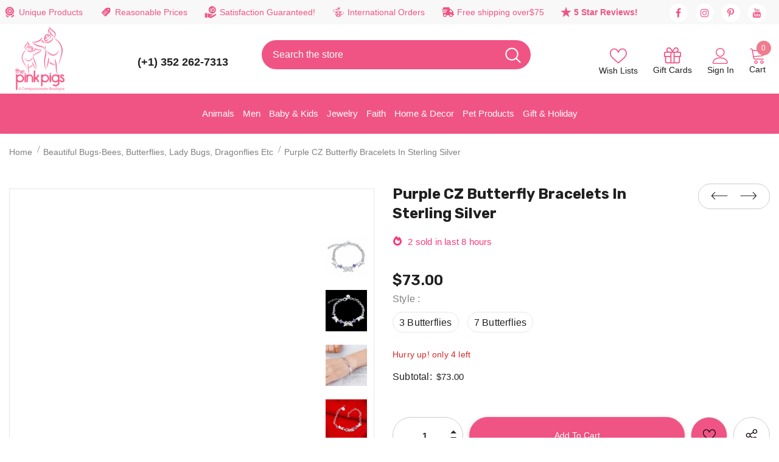

--- FILE ---
content_type: text/html; charset=utf-8
request_url: https://thepinkpigs.com/en-ca/collections/bee-lovers-collection/products/purple-amethyst-butterfly-bracelets-in-sterling-silver
body_size: 108641
content:
<!-- Pinterest Tag -->
<script>
!function(e){if(!window.pintrk){window.pintrk = function () {
window.pintrk.queue.push(Array.prototype.slice.call(arguments))};var
  n=window.pintrk;n.queue=[],n.version="3.0";var
  t=document.createElement("script");t.async=!0,t.src=e;var
  r=document.getElementsByTagName("script")[0];
  r.parentNode.insertBefore(t,r)}}("https://s.pinimg.com/ct/core.js");
pintrk('load', '2613956782808', {em: '<user_email_address>'});
pintrk('page');
</script>
<noscript>
<img height="1" width="1" style="display:none;" alt=""
  src="https://ct.pinterest.com/v3/?event=init&tid=2613956782808&pd[em]=<hashed_email_address>&noscript=1" />
</noscript>
<!-- end Pinterest Tag -->
<script>
pintrk('track', 'signup', {
event_id: 'eventId0001'
});
</script>
<script>
pintrk('track', 'checkout', {
event_id: 'eventId0001',
value: 100,
order_quantity: 1,
currency: 'USD'
});
</script>
<script>
pintrk('track', 'addtocart', {
event_id: 'eventId0001',
value: 100,
order_quantity: 1,
currency: 'USD'
});
</script>
<script>
pintrk('track', 'pagevisit', {
event_id: 'eventId0001'
});
</script>
<script>
pintrk('track', 'viewcategory', {
event_id: 'eventId0001'
});
</script>

<!doctype html>
<!--[if lt IE 7]><html class="no-js lt-ie9 lt-ie8 lt-ie7" lang="en"> <![endif]-->
<!--[if IE 7]><html class="no-js lt-ie9 lt-ie8" lang="en"> <![endif]-->
<!--[if IE 8]><html class="no-js lt-ie9" lang="en"> <![endif]-->
<!--[if IE 9 ]><html class="ie9 no-js"> <![endif]-->
<!--[if (gt IE 9)|!(IE)]><!--> <html class="no-js"> <!--<![endif]-->
<meta name="google-site-verification" content="C06Kms0YX-ZU1RM1jsZfsKtTmuXbMfqg_Sa7ghFsgqA" />  
<head>  
<meta name="google-site-verification" content="EzGBWP1hujQxXgcOkNP_5LvYGR3zVkhWATqlOGQZ-WE" />
  <!-- Google tag (gtag.js) event -->
<script>
  gtag('event', 'conversion_event_purchase', {
    // <event_parameters>
  });
</script>
<!-- Google Tag Manager -->
<script>(function(w,d,s,l,i){w[l]=w[l]||[];w[l].push({'gtm.start':
new Date().getTime(),event:'gtm.js'});var f=d.getElementsByTagName(s)[0],
j=d.createElement(s),dl=l!='dataLayer'?'&l='+l:'';j.async=true;j.src=
'https://www.googletagmanager.com/gtm.js?id='+i+dl;f.parentNode.insertBefore(j,f);
})(window,document,'script','dataLayer','GTM-TGLMQLKN');</script>
<!-- End Google Tag Manager -->
<noscript><iframe src="https://www.googletagmanager.com/ns.html?id=GTM-KZ9QMTQZ"
height="0" width="0" style="display:none;visibility:hidden"></iframe></noscript>
<!-- End Google Tag Manager (noscript) -->
  <!-- Basic page needs ================================================== -->
  <meta charset="utf-8">
  <meta name="viewport" content="width=device-width, initial-scale=1.0">
  <meta http-equiv="X-UA-Compatible" content="IE=edge,chrome=1">
  <script>
  var wpShopifyTracking = {}

  

  
    wpShopifyTracking.product =
      {
        collections: 'Beautiful Bugs-Bees, Butterflies, Lady Bugs, Dragonflies etc,Friendship Gifts - The BEST Gifts for Your BEST Friends!,Holiday and Special Occasion Gift Ideas,Jewelry-Sterling Silver, designer or with REAL Diamonds,Mother's Day Gift Ideas,New Products',
        tags: '9 inches,9in,amethyst cz butterfly bracelet,best graduation gift,graduation gift,purple butterfly bracelet,sterling silver,sterling silver butterfly bracelet'
      }
  
</script>

  <link rel="preload" href="//thepinkpigs.com/cdn/shop/t/97/assets/prefetch.js?v=183133721755418831881762783200" as="script">
  <!-- Title and description ================================================== -->
  
  <title>
    Purple Amethyst CZ Butterfly Bracelets in Sterling Silver | Animal Lover Gifts
    
    
     &ndash; 
    The Pink Pigs
    
  </title>
  
  
  <meta name="description" content="We Offer A Wide Range Of Animal Lover Gifts. Shop Our Pet Lover Gifts Online - Purple Amethyst CZ Butterfly Bracelets in Sterling Silver">
  
  <meta name="google-site-verification" content="C06Kms0YX-ZU1RM1jsZfsKtTmuXbMfqg_Sa7ghFsgqA" />

  <meta name="google-site-verification" content="sKgUjNNONJAM-wmgzSrUkCnCS562JNInxCNtt2iS17M" />

<!-- Google tag (gtag.js) -->
<script async src="https://www.googletagmanager.com/gtag/js?id=GT-PBSJFZH"></script>
<script>
  window.dataLayer = window.dataLayer || [];
  function gtag(){dataLayer.push(arguments);}
  gtag('js', new Date());

  gtag('config', 'GT-PBSJFZH');
</script>

  
  <!-- Product meta ================================================== -->
  
    


  <meta property="og:type" content="product">
  <meta property="og:title" content="Purple CZ Butterfly Bracelets in Sterling Silver">
  
  <meta property="og:image" content="http://thepinkpigs.com/cdn/shop/products/aliexpress-fine-fashion-jewelry-bracelet-3-butterflies-purple-cz-butterfly-bracelets-in-sterling-silver-19067412971680_grande.jpg?v=1731073664">
  <meta property="og:image:secure_url" content="https://thepinkpigs.com/cdn/shop/products/aliexpress-fine-fashion-jewelry-bracelet-3-butterflies-purple-cz-butterfly-bracelets-in-sterling-silver-19067412971680_grande.jpg?v=1731073664">
  
  <meta property="og:image" content="http://thepinkpigs.com/cdn/shop/products/aliexpress-fine-fashion-jewelry-bracelet-purple-cz-butterfly-bracelets-in-sterling-silver-19067412742304_grande.jpg?v=1731073646">
  <meta property="og:image:secure_url" content="https://thepinkpigs.com/cdn/shop/products/aliexpress-fine-fashion-jewelry-bracelet-purple-cz-butterfly-bracelets-in-sterling-silver-19067412742304_grande.jpg?v=1731073646">
  
  <meta property="og:image" content="http://thepinkpigs.com/cdn/shop/products/aliexpress-fine-fashion-jewelry-bracelet-purple-cz-butterfly-bracelets-in-sterling-silver-19067412840608_grande.jpg?v=1731072942">
  <meta property="og:image:secure_url" content="https://thepinkpigs.com/cdn/shop/products/aliexpress-fine-fashion-jewelry-bracelet-purple-cz-butterfly-bracelets-in-sterling-silver-19067412840608_grande.jpg?v=1731072942">
  
  <meta property="og:price:amount" content="73.00">
  <meta property="og:price:currency" content="USD">


  <meta property="og:description" content="We Offer A Wide Range Of Animal Lover Gifts. Shop Our Pet Lover Gifts Online - Purple Amethyst CZ Butterfly Bracelets in Sterling Silver">


  <meta property="og:url" content="https://thepinkpigs.com/en-ca/products/purple-amethyst-butterfly-bracelets-in-sterling-silver">
  <meta property="og:site_name" content="The Pink Pigs">
    <!-- /snippets/twitter-card.liquid -->





  <meta name="twitter:card" content="product">
  <meta name="twitter:title" content="Purple CZ Butterfly Bracelets in Sterling Silver">
  <meta name="twitter:description" content="Butterflies are a favorite in our shop and these are no exception!  They are beautiful with AAA quality white and amethyst purple colored cubic zirconia set in solid sterling silver.  These make beautiful gifts. These Bracelets are adjustable to 9in. so they should fit most wrists.Butterflies are symbols of transformation and good fortune.  Make sure to see all of the beautiful butterflies we have in our collection at every price point.  Your beautiful jewelry will come in a gift box with a silver cleaning cloth.
Thank you for shopping with us!  ALL proceeds help the rescued animals at Rooterville Animal Sanctuary which is also home to spectacular butterfly gardens that delight our visitors.  ">
  <meta name="twitter:image" content="https://thepinkpigs.com/cdn/shop/products/aliexpress-fine-fashion-jewelry-bracelet-3-butterflies-purple-cz-butterfly-bracelets-in-sterling-silver-19067412971680_medium.jpg?v=1731073664">
  <meta name="twitter:image:width" content="240">
  <meta name="twitter:image:height" content="240">
  <meta name="twitter:label1" content="Price">
  <meta name="twitter:data1" content="$73.00 CAD">
  
  <meta name="twitter:label2" content="Brand">
  <meta name="twitter:data2" content="AliExpress">
  


      
  <!-- Helpers ================================================== -->
  <link rel="canonical" href="https://thepinkpigs.com/en-ca/products/purple-amethyst-butterfly-bracelets-in-sterling-silver">
  <link canonical-shop-url="https://thepinkpigs.com/">
  <link rel="preload" href="//thepinkpigs.com/cdn/shop/t/97/assets/vendor.min.css?v=12406476732053324511762783270" as="style">
  <link rel="preload" href="//thepinkpigs.com/cdn/shop/t/97/assets/theme-styles.css?v=150232202814162174951762783313" as="style">
  <link rel="preload" href="//thepinkpigs.com/cdn/shop/t/97/assets/theme-styles-responsive.css?v=18826498491354573231762783313" as="style">
  <link rel="preload" href="//thepinkpigs.com/cdn/shop/t/97/assets/theme-settings.css?v=138868009585246511711764696797" as="style">
  <link rel="preload" href="//thepinkpigs.com/cdn/shop/t/97/assets/header-08.css?v=62975787352932676461762783187" as="style">
  <link rel="preload" href="//thepinkpigs.com/cdn/shop/t/97/assets/footer-09.css?v=31723816694365087181762783178" as="style">
  <link rel="preload" href="//thepinkpigs.com/cdn/shop/t/97/assets/header-05.css?v=180687859257110468381762783186" as="style">
  <link rel="preload" href="//thepinkpigs.com/cdn/shop/t/97/assets/header-06.css?v=126606608905150543181762783186" as="style">
  <link rel="preload" href="//thepinkpigs.com/cdn/shop/t/97/assets/header-07.css?v=100353581849455261521762783187" as="style">
  <link rel="preload" href="//thepinkpigs.com/cdn/shop/t/97/assets/footer-06.css?v=132629616272968652451762783176" as="style">
  <link rel="preload" href="//thepinkpigs.com/cdn/shop/t/97/assets/footer-07.css?v=19457261069086938391762783177" as="style">
  <link rel="preload" href="//thepinkpigs.com/cdn/shop/t/97/assets/footer-08.css?v=17161311055609253561762783177" as="style">
  <link rel="preload" href="//thepinkpigs.com/cdn/shop/t/97/assets/product-skin.css?v=60629851994382655031762783200" as="style">
  <link rel="preload" href="//thepinkpigs.com/cdn/shop/t/97/assets/layout_style_1170.css?v=175837568721092489071762783195" as="style">
  <link rel="preload" href="//thepinkpigs.com/cdn/shop/t/97/assets/layout_style_fullwidth.css?v=139908533630461757151762783196" as="style">
  <link rel="preload" href="//thepinkpigs.com/cdn/shop/t/97/assets/layout_style_flower.css?v=46301794337413993831762783195" as="style">
  <link rel="preload" href="//thepinkpigs.com/cdn/shop/t/97/assets/layout_style_suppermarket.css?v=39608322053032716371762783196" as="style">
  <link rel="preload" href="//thepinkpigs.com/cdn/shop/t/97/assets/layout_style_surfup.css?v=6333508663724808751762783197" as="style">
  <link rel="preload" href="//thepinkpigs.com/cdn/shop/t/97/assets/product-supermarket.css?v=182917154995840574711762783201" as="style">
  <link rel="preload" href="//thepinkpigs.com/cdn/shop/t/97/assets/jquery.min.js?v=56888366816115934351762783194" as="script">

  <meta name="google-site-verification" content="1QYUw7AZmHAR6_cHDxqIM0tN04W53-qfB3AKd9N_J-Y" />

<!-- Google tag (gtag.js) -->
<script async src="https://www.googletagmanager.com/gtag/js?id=G-N1D9NH288S"></script>
<script>
  window.dataLayer = window.dataLayer || [];
  function gtag(){dataLayer.push(arguments);}
  gtag('js', new Date());

  gtag('config', 'G-N1D9NH288S');
</script>

<meta name="twitter:card" content="summary"/>
<meta name="twitter:title" content="The Best Shop for Animal Lovers | The Pink Pigs"/>
<meta name="twitter:description" content="Best selection of animal-themed and Christian jewelry, gifts, decor, apparel, & more. Find the perfect gift AND help rescued animals." />
<meta name="twitter:image" content="https://cdn.shopify.com/s/files/1/0016/1300/4872/files/pinkpig-main-logo_100x.png?v=1659510140"/>
<meta name="twitter:creator" content="@Thepinkpigs"/>
<meta name="twitter:site" content="@Thepinkpigs"/>

<meta property="og:locale" content="en_US"/>
<meta property="og:type" content="website"/>
<meta property="og:title" content="The Best Shop for Animal Lovers | The Pink Pigs"/>
<meta property="og:image" content="https://cdn.shopify.com/s/files/1/0016/1300/4872/files/pinkpig-main-logo_100x.png?v=1659510140"/>
<meta property="og:description" content="Best selection of animal-themed and Christian jewelry, gifts, decor, apparel, & more. Find the perfect gift AND help rescued animals." />
<meta property="og:url" content="https://thepinkpigs.com/"/>
<meta property="og:site_name" content="The Pink Pigs"/>

<script type="application/ld+json">
{
  "@context": "https://schema.org",
  "@type": "Organization",
  "name": "The Pink Pigs",
  "url": "https://thepinkpigs.com/",
  "logo": "https://cdn.shopify.com/s/files/1/0016/1300/4872/files/pinkpig-main-logo_100x.png?v=1659510140",
  "contactPoint": {
    "@type": "ContactPoint",
    "telephone": "(352) 262-7313",
    "contactType": "customer service",
    "areaServed": "US",
    "availableLanguage": "en"
  },
  "sameAs": [
    "https://www.facebook.com/thepinkpigsgiftsthatgiveback",
    "https://twitter.com/",
    "https://www.instagram.com/shopthepinkpigs/",
    "https://www.linkedin.com/"
  ]
}
</script>
  
  <!-- Favicon -->
  
  <link rel="shortcut icon" href="//thepinkpigs.com/cdn/shop/files/favicon_b254fdb4-8db6-416f-b93c-b967339a2e99_32x32.png?v=1738632732" type="image/png">
  
  <!-- Styles -->
  <style>
    
@import url('https://fonts.googleapis.com/css?family=DM+Sans:300,300i,400,400i,500,500i,600,600i,700,700i,800,800i&display=swap');
			    

          
@import url('https://fonts.googleapis.com/css?family=Rubik:300,300i,400,400i,500,500i,600,600i,700,700i,800,800i&display=swap');
			        
          
    
    :root {
      --font_size: 14px;
      --font_size_minus1: 13px;
      --font_size_minus2: 12px;
      --font_size_minus3: 11px;
      --font_size_minus4: 10px;
      --font_size_plus1: 15px;
      --font_size_plus2: 16px;
      --font_size_plus3: 17px;
      --font_size_plus4: 18px;
      --font_size_plus5: 19px;
      --font_size_plus6: 20px;
      --font_size_plus7: 21px;
      --font_size_plus8: 22px;
      --font_size_plus9: 23px;
      --font_size_plus10: 24px;
      --font_size_plus11: 25px;
      --font_size_plus12: 26px;
      --font_size_plus13: 27px;
      --font_size_plus14: 28px;
      --font_size_plus15: 29px;
      --font_size_plus16: 30px;
      --font_size_plus18: 32px;
      --font_size_plus21: 35px;
      --font_size_plus22: 36px;
      --font_size_plus23: 37px;
      --font_size_plus24: 38px;
      --font_size_plus29: 43px;
      --font_size_plus33: 47px;
      --font_size_plus34: 48px;

	  --fonts_name: DM Sans;
	  --fonts_name_2: Rubik;

      /* Color */
      --body_bg: #ffffff;
      --body_color: #505050;
      --link_color: #ef7c8e;
      --link_color_hover: #232323;
      --link_color_underline: rgba(239, 124, 142, 0.3);

      /* Breadcrumb */
      --breadcrumb_color : #808080;
      --breadcrumb_text_transform : capitalize;

      /* Header and Title */
      --page_title_font_size: 24px;
      --page_title_font_size_minus4: 20px;
      --page_title_font_size_minus6: 18px;
      --page_title_font_size_plus5: 29px;
      --page_title_color: #202020;
      --page_title_text_align : left;
      --page_title_color_underline: rgba(32, 32, 32, 0.3);

      /* Product  */
      --product_name_font_size: 16px;
      --product_name_line_height: 26px;
      --product_text_transform: capitalize;
      --product_name_font_weight: 400;
      --product_name_text_align: left;
      --product_vendor_text_transform: capitalize;
      --product_vendor_font_weight: 500;
      --product_vendor_font_size: 14px;

      --color_title_pr: #202020;
      --color_title_pr_hover: #ef7c8e;
      --color_title_pr_hover_underline: rgba(239, 124, 142, 0.3);
      --color_vendor : #202020;
      --sale_text : #f73b7d;
      --bg_sale : #ffe3fa;
      --custom_label_text : #0f0f0f;
      --custom_label_bg : #feedbd;
      --bundle_label_text : #ef7c8e;
      --bundle_label_bg : #d7ffd2;
      --new_label_text : #ffffff;
      --new_label_bg : #89c87c;
      --new_label_border : #89c87c;
      --sold_out_text : #505050;
      --bg_sold_out : #e7e7e7;
      --color_price: #202020;
      --color_price_sale: #f73b7d;
      --color_compare_price: #505050;
      --color_compare_product: #ffffff;
      
        --color_quick_view: #202020;
        --bg_quick_view: #ffffff;
      
      --border_quick_view: #202020;
      --color_wishlist: #ffffff;
      --bg_wishlist: #ef7c8e;
      --border_wishlist: rgba(0,0,0,0);
      --bg_wishlist_active: #ec2562;

      /* Button 1 */
      --background_1: #f05484;
      --color_1 : #0f0f0f;
      --border_1 : #f05484;

      /* Button 2 */
      --background_2: #ffffff;
      --color_2 : #f05484;
      --border_2 : #f05484;

      /* Button 3 */
      --background_3: #202020;
      --color_3 : #ffffff;
      --border_3 : #202020;

      /* Button Add To Cart */
      --color_add_to_cart : #fff;
      --border_add_to_cart : #f05484;
      --background_add_to_cart : #f05484;

      --color_add_to_cart_hover : #ffffff;
      --border_add_to_cart_hover : #ec2562;
      --background_add_to_cart_hover : #ec2562;


      /* Button */
      
        --button_font_family: Rubik;
      
      --button_font_size: px;
      --button_font_weight: ;
      --button_border_radius: px;
      --button_border_width: px;
      --button_border_style: ;
      --button_text_align: ;
      --button_text_transform: ;
      --button_letter_spacing: ;
      --button_padding_top: px;
      --button_padding_bottom: px;
      --button_padding_left: px;
      --button_padding_right: px;

      

      /* Border Color */
      --border_widget_title : #e0e0e0;
      --border_color_1 : #ebebeb;
      --border_color_2: #e7e7e7;
      --border_page_title: #eaeaea;
      --border_input: #cbcbcb;
      --border_checkbox: #d0d0d0;
      --border_dropdown: #dadada;
      --border_bt_sidebar : #f6f6f6;
      --color_icon_drop: #6b6b6b;

      
          --color_ipt: #3c3c3c;
        

      
      --color_slick_arrow: #212121;
      --color_border_slick_arrow: #505050;
      --color_bg_slick_arrow: #ffffff;
      

      /*color Mobile*/

      --color_menu_mb: #232323;
      --color_menu_level3: #3c3c3c;

      /* Mixin ================= */
      
          --padding_btn: 14px 15px 12px !important;
          --padding_btn_bundle: 14px 15px 12px;
          --padding_btn_qv_add_to_cart: 14px 15px 12px;
          --font_size_btn: var(--font_size);
          --letter_spacing_btn: 0;
      

      
      
          --color-price-box: var(--color_compare_price);
      

      --color_review: #f05484;
      --color_review_empty: #cccccc;

      --border-product-image: #e6e6e6;

      
      --border-radius-17: 17px;
      --border-radius-50: 50%;
      

      --ask_an_expert_positon: 20vh;
      --ask_an_expert_positon_tb: 14vh;
    }
</style>
  <link href="//thepinkpigs.com/cdn/shop/t/97/assets/vendor.min.css?v=12406476732053324511762783270" rel="stylesheet" type="text/css" media="all" />
<link href="//thepinkpigs.com/cdn/shop/t/97/assets/theme-styles.css?v=150232202814162174951762783313" rel="stylesheet" type="text/css" media="all" />
<link href="//thepinkpigs.com/cdn/shop/t/97/assets/theme-styles-responsive.css?v=18826498491354573231762783313" rel="stylesheet" type="text/css" media="all" />
<link href="//thepinkpigs.com/cdn/shop/t/97/assets/theme-settings.css?v=138868009585246511711764696797" rel="stylesheet" type="text/css" media="all" />











	<link href="//thepinkpigs.com/cdn/shop/t/97/assets/header-08.css?v=62975787352932676461762783187" rel="stylesheet" type="text/css" media="all" />









	<link href="//thepinkpigs.com/cdn/shop/t/97/assets/footer-09.css?v=31723816694365087181762783178" rel="stylesheet" type="text/css" media="all" />





	<link href="//thepinkpigs.com/cdn/shop/t/97/assets/product-supermarket.css?v=182917154995840574711762783201" rel="stylesheet" type="text/css" media="all" />





	<link href="//thepinkpigs.com/cdn/shop/t/97/assets/category-supermarket.css?v=157830792243103749701762783171" rel="stylesheet" type="text/css" media="all" />







	<link href="//thepinkpigs.com/cdn/shop/t/97/assets/layout_style_suppermarket.css?v=39608322053032716371762783196" rel="stylesheet" type="text/css" media="all" />




  <script> var current_template = "product" </script>
  <script src="//thepinkpigs.com/cdn/shop/t/97/assets/prefetch.js?v=183133721755418831881762783200" type="text/javascript"></script>  
  <!-- Scripts -->
  <script src="//thepinkpigs.com/cdn/shop/t/97/assets/jquery.min.js?v=56888366816115934351762783194" type="text/javascript"></script>
<script src="//thepinkpigs.com/cdn/shop/t/97/assets/jquery-cookie.min.js?v=72365755745404048181762783192" type="text/javascript"></script>
<script src="//thepinkpigs.com/cdn/shop/t/97/assets/lazysizes.min.js?v=84414966064882348651762783197" type="text/javascript"></script>

<script>
  	window.lazySizesConfig = window.lazySizesConfig || {};
    lazySizesConfig.loadMode = 1;
    window.lazySizesConfig.init = false;
    lazySizes.init();
  
    window.ajax_cart = "normal";
    window.money_format = "${{amount}}";//"${{amount}} CAD";
    window.shop_currency = "USD";
    window.show_multiple_currencies = true;
    window.use_color_swatch = true;
    window.product_variant_name = true;
        window.color_swatch_style = "variant";
    window.enable_sidebar_multiple_choice = true;
    window.file_url = "//thepinkpigs.com/cdn/shop/files/?v=59599";
    window.asset_url = "";
    window.router = "/en-ca";
    window.swatch_recently = "color";
    window.label_sale = "label_sale";
    window.layout_style = "layout_style_suppermarket";
    window.layout_home = "";
    window.product_style = "supermarket";
    window.category_style = "supermarket";
    window.layout_body = "default";
        
    window.inventory_text = {
        in_stock: "In stock",
        many_in_stock: "Many in stock",
        out_of_stock: "Out of stock",
        add_to_cart: "Add to cart",
        add_all_to_cart: "Add all to Cart",
        sold_out: "Sold Out",
        select_options : "Select options",
        unavailable: "Sold Out",
        view_all_collection: "View All",
        no_more_product: "No more product",
        show_options: "Show Variants",
        hide_options: "Hide Variants",
        adding : "Adding",
        thank_you : "Thank You",
        add_more : "Add More",
        cart_feedback : "Added",
        add_wishlist : "Add to Wish List",
        remove_wishlist : "Remove Wish List",
        add_wishlist_1 : "Add to wishlist",
        remove_wishlist_1 : "Remove wishlist",
        previous: "Prev",
        next: "Next",
      	pre_order : "Add To Cart",
        hotStock: "Hurry up! only [inventory] left",
        view_more: "View All",
        view_less : "View Less",
        show_more: "Show More",
        show_less : "Show Less",
        days : "Days",
        hours : "Hours",
        mins : "Mins",
        secs : "Secs",

        customlabel: "Custom Label",
        newlabel: "New",
        salelabel: "Sale",
        soldoutlabel: "Sold Out",
        bundlelabel: "Bundle",

        message_compare : "You must select at least two products to compare!",
        message_iscart : "is added to your shopping cart.",

        add_compare : "Add to compare",
        remove_compare : "Remove compare",
        remove: "Remove",
        warning_quantity: "Maximum quantity",
    };
    window.multi_lang = false;
    window.collection_pagination_type = "default";

    window.newsletter_popup = false;
    window.hidden_newsletter = false;
    window.option_ptoduct1 = "size";
    window.option_ptoduct2 = "color";
    window.option_ptoduct3 = "option 3"

    /* Free Shipping Message */
    window.free_shipping_color1 = "#f44336";  
    window.free_shipping_color2 = "#ff9800";
    window.free_shipping_color3 = "#f05484";
    window.free_shipping_price = 75;
    window.free_shipping_text = {
        free_shipping_message_1: "You qualify for free shipping!",
        free_shipping_message_2:"Only",
        free_shipping_message_3: "away from",
        free_shipping_message_4: "free shipping",
        free_shipping_1: "Free",
        free_shipping_2: "TBD",
    }

</script>
  <!-- Header hook for plugins ================================ -->
  <script>window.performance && window.performance.mark && window.performance.mark('shopify.content_for_header.start');</script><meta name="facebook-domain-verification" content="03pf08egf7ude6axv3isf94da6sam3">
<meta id="shopify-digital-wallet" name="shopify-digital-wallet" content="/1613004872/digital_wallets/dialog">
<meta name="shopify-checkout-api-token" content="3ca1bf7018ed486f04c0a27317d63629">
<meta id="in-context-paypal-metadata" data-shop-id="1613004872" data-venmo-supported="false" data-environment="production" data-locale="en_US" data-paypal-v4="true" data-currency="CAD">
<link rel="alternate" hreflang="x-default" href="https://thepinkpigs.com/products/purple-amethyst-butterfly-bracelets-in-sterling-silver">
<link rel="alternate" hreflang="en" href="https://thepinkpigs.com/products/purple-amethyst-butterfly-bracelets-in-sterling-silver">
<link rel="alternate" hreflang="en-CA" href="https://thepinkpigs.com/en-ca/products/purple-amethyst-butterfly-bracelets-in-sterling-silver">
<link rel="alternate" type="application/json+oembed" href="https://thepinkpigs.com/en-ca/products/purple-amethyst-butterfly-bracelets-in-sterling-silver.oembed">
<script async="async" src="/checkouts/internal/preloads.js?locale=en-CA"></script>
<link rel="preconnect" href="https://shop.app" crossorigin="anonymous">
<script async="async" src="https://shop.app/checkouts/internal/preloads.js?locale=en-CA&shop_id=1613004872" crossorigin="anonymous"></script>
<script id="apple-pay-shop-capabilities" type="application/json">{"shopId":1613004872,"countryCode":"US","currencyCode":"CAD","merchantCapabilities":["supports3DS"],"merchantId":"gid:\/\/shopify\/Shop\/1613004872","merchantName":"The Pink Pigs","requiredBillingContactFields":["postalAddress","email"],"requiredShippingContactFields":["postalAddress","email"],"shippingType":"shipping","supportedNetworks":["visa","masterCard","amex","discover","elo","jcb"],"total":{"type":"pending","label":"The Pink Pigs","amount":"1.00"},"shopifyPaymentsEnabled":true,"supportsSubscriptions":true}</script>
<script id="shopify-features" type="application/json">{"accessToken":"3ca1bf7018ed486f04c0a27317d63629","betas":["rich-media-storefront-analytics"],"domain":"thepinkpigs.com","predictiveSearch":true,"shopId":1613004872,"locale":"en"}</script>
<script>var Shopify = Shopify || {};
Shopify.shop = "jewels-and-gifts-for-animal-lovers.myshopify.com";
Shopify.locale = "en";
Shopify.currency = {"active":"CAD","rate":"1.398829146"};
Shopify.country = "CA";
Shopify.theme = {"name":"Copy of Speed Optimized : The Pink Pigs (24-4-23)","id":154954072302,"schema_name":"Ella","schema_version":"5.1.0","theme_store_id":null,"role":"main"};
Shopify.theme.handle = "null";
Shopify.theme.style = {"id":null,"handle":null};
Shopify.cdnHost = "thepinkpigs.com/cdn";
Shopify.routes = Shopify.routes || {};
Shopify.routes.root = "/en-ca/";</script>
<script type="module">!function(o){(o.Shopify=o.Shopify||{}).modules=!0}(window);</script>
<script>!function(o){function n(){var o=[];function n(){o.push(Array.prototype.slice.apply(arguments))}return n.q=o,n}var t=o.Shopify=o.Shopify||{};t.loadFeatures=n(),t.autoloadFeatures=n()}(window);</script>
<script>
  window.ShopifyPay = window.ShopifyPay || {};
  window.ShopifyPay.apiHost = "shop.app\/pay";
  window.ShopifyPay.redirectState = null;
</script>
<script id="shop-js-analytics" type="application/json">{"pageType":"product"}</script>
<script defer="defer" async type="module" src="//thepinkpigs.com/cdn/shopifycloud/shop-js/modules/v2/client.init-shop-cart-sync_BN7fPSNr.en.esm.js"></script>
<script defer="defer" async type="module" src="//thepinkpigs.com/cdn/shopifycloud/shop-js/modules/v2/chunk.common_Cbph3Kss.esm.js"></script>
<script defer="defer" async type="module" src="//thepinkpigs.com/cdn/shopifycloud/shop-js/modules/v2/chunk.modal_DKumMAJ1.esm.js"></script>
<script type="module">
  await import("//thepinkpigs.com/cdn/shopifycloud/shop-js/modules/v2/client.init-shop-cart-sync_BN7fPSNr.en.esm.js");
await import("//thepinkpigs.com/cdn/shopifycloud/shop-js/modules/v2/chunk.common_Cbph3Kss.esm.js");
await import("//thepinkpigs.com/cdn/shopifycloud/shop-js/modules/v2/chunk.modal_DKumMAJ1.esm.js");

  window.Shopify.SignInWithShop?.initShopCartSync?.({"fedCMEnabled":true,"windoidEnabled":true});

</script>
<script>
  window.Shopify = window.Shopify || {};
  if (!window.Shopify.featureAssets) window.Shopify.featureAssets = {};
  window.Shopify.featureAssets['shop-js'] = {"shop-cart-sync":["modules/v2/client.shop-cart-sync_CJVUk8Jm.en.esm.js","modules/v2/chunk.common_Cbph3Kss.esm.js","modules/v2/chunk.modal_DKumMAJ1.esm.js"],"init-fed-cm":["modules/v2/client.init-fed-cm_7Fvt41F4.en.esm.js","modules/v2/chunk.common_Cbph3Kss.esm.js","modules/v2/chunk.modal_DKumMAJ1.esm.js"],"init-shop-email-lookup-coordinator":["modules/v2/client.init-shop-email-lookup-coordinator_Cc088_bR.en.esm.js","modules/v2/chunk.common_Cbph3Kss.esm.js","modules/v2/chunk.modal_DKumMAJ1.esm.js"],"init-windoid":["modules/v2/client.init-windoid_hPopwJRj.en.esm.js","modules/v2/chunk.common_Cbph3Kss.esm.js","modules/v2/chunk.modal_DKumMAJ1.esm.js"],"shop-button":["modules/v2/client.shop-button_B0jaPSNF.en.esm.js","modules/v2/chunk.common_Cbph3Kss.esm.js","modules/v2/chunk.modal_DKumMAJ1.esm.js"],"shop-cash-offers":["modules/v2/client.shop-cash-offers_DPIskqss.en.esm.js","modules/v2/chunk.common_Cbph3Kss.esm.js","modules/v2/chunk.modal_DKumMAJ1.esm.js"],"shop-toast-manager":["modules/v2/client.shop-toast-manager_CK7RT69O.en.esm.js","modules/v2/chunk.common_Cbph3Kss.esm.js","modules/v2/chunk.modal_DKumMAJ1.esm.js"],"init-shop-cart-sync":["modules/v2/client.init-shop-cart-sync_BN7fPSNr.en.esm.js","modules/v2/chunk.common_Cbph3Kss.esm.js","modules/v2/chunk.modal_DKumMAJ1.esm.js"],"init-customer-accounts-sign-up":["modules/v2/client.init-customer-accounts-sign-up_CfPf4CXf.en.esm.js","modules/v2/client.shop-login-button_DeIztwXF.en.esm.js","modules/v2/chunk.common_Cbph3Kss.esm.js","modules/v2/chunk.modal_DKumMAJ1.esm.js"],"pay-button":["modules/v2/client.pay-button_CgIwFSYN.en.esm.js","modules/v2/chunk.common_Cbph3Kss.esm.js","modules/v2/chunk.modal_DKumMAJ1.esm.js"],"init-customer-accounts":["modules/v2/client.init-customer-accounts_DQ3x16JI.en.esm.js","modules/v2/client.shop-login-button_DeIztwXF.en.esm.js","modules/v2/chunk.common_Cbph3Kss.esm.js","modules/v2/chunk.modal_DKumMAJ1.esm.js"],"avatar":["modules/v2/client.avatar_BTnouDA3.en.esm.js"],"init-shop-for-new-customer-accounts":["modules/v2/client.init-shop-for-new-customer-accounts_CsZy_esa.en.esm.js","modules/v2/client.shop-login-button_DeIztwXF.en.esm.js","modules/v2/chunk.common_Cbph3Kss.esm.js","modules/v2/chunk.modal_DKumMAJ1.esm.js"],"shop-follow-button":["modules/v2/client.shop-follow-button_BRMJjgGd.en.esm.js","modules/v2/chunk.common_Cbph3Kss.esm.js","modules/v2/chunk.modal_DKumMAJ1.esm.js"],"checkout-modal":["modules/v2/client.checkout-modal_B9Drz_yf.en.esm.js","modules/v2/chunk.common_Cbph3Kss.esm.js","modules/v2/chunk.modal_DKumMAJ1.esm.js"],"shop-login-button":["modules/v2/client.shop-login-button_DeIztwXF.en.esm.js","modules/v2/chunk.common_Cbph3Kss.esm.js","modules/v2/chunk.modal_DKumMAJ1.esm.js"],"lead-capture":["modules/v2/client.lead-capture_DXYzFM3R.en.esm.js","modules/v2/chunk.common_Cbph3Kss.esm.js","modules/v2/chunk.modal_DKumMAJ1.esm.js"],"shop-login":["modules/v2/client.shop-login_CA5pJqmO.en.esm.js","modules/v2/chunk.common_Cbph3Kss.esm.js","modules/v2/chunk.modal_DKumMAJ1.esm.js"],"payment-terms":["modules/v2/client.payment-terms_BxzfvcZJ.en.esm.js","modules/v2/chunk.common_Cbph3Kss.esm.js","modules/v2/chunk.modal_DKumMAJ1.esm.js"]};
</script>
<script>(function() {
  var isLoaded = false;
  function asyncLoad() {
    if (isLoaded) return;
    isLoaded = true;
    var urls = ["https:\/\/www.paypal.com\/tagmanager\/pptm.js?id=77b6010a-237c-4e41-86ac-626b2b1fc72e\u0026shop=jewels-and-gifts-for-animal-lovers.myshopify.com","https:\/\/schemaplusfiles.s3.amazonaws.com\/loader.min.js?shop=jewels-and-gifts-for-animal-lovers.myshopify.com","\/\/cdn.shopify.com\/proxy\/94e7cc4450dfc98ee99eccb6b8525c431797e67b28662aea51b187b3d88bc681\/bingshoppingtool-t2app-prod.trafficmanager.net\/api\/ShopifyMT\/v1\/uet\/tracking_script?shop=jewels-and-gifts-for-animal-lovers.myshopify.com\u0026sp-cache-control=cHVibGljLCBtYXgtYWdlPTkwMA","https:\/\/app.shiptection.com\/assets\/shiptection-v3.bundle.js?shop=jewels-and-gifts-for-animal-lovers.myshopify.com","https:\/\/app.shiptection.com\/assets\/shiptection-v2.bundle.js?shop=jewels-and-gifts-for-animal-lovers.myshopify.com"];
    for (var i = 0; i < urls.length; i++) {
      var s = document.createElement('script');
      s.type = 'text/javascript';
      s.async = true;
      s.src = urls[i];
      var x = document.getElementsByTagName('script')[0];
      x.parentNode.insertBefore(s, x);
    }
  };
  if(window.attachEvent) {
    window.attachEvent('onload', asyncLoad);
  } else {
    window.addEventListener('load', asyncLoad, false);
  }
})();</script>
<script id="__st">var __st={"a":1613004872,"offset":-18000,"reqid":"3645c27d-a0d6-4da3-9b59-a560edeb8a07-1770123598","pageurl":"thepinkpigs.com\/en-ca\/collections\/bee-lovers-collection\/products\/purple-amethyst-butterfly-bracelets-in-sterling-silver","u":"218717260bff","p":"product","rtyp":"product","rid":5633621262496};</script>
<script>window.ShopifyPaypalV4VisibilityTracking = true;</script>
<script id="captcha-bootstrap">!function(){'use strict';const t='contact',e='account',n='new_comment',o=[[t,t],['blogs',n],['comments',n],[t,'customer']],c=[[e,'customer_login'],[e,'guest_login'],[e,'recover_customer_password'],[e,'create_customer']],r=t=>t.map((([t,e])=>`form[action*='/${t}']:not([data-nocaptcha='true']) input[name='form_type'][value='${e}']`)).join(','),a=t=>()=>t?[...document.querySelectorAll(t)].map((t=>t.form)):[];function s(){const t=[...o],e=r(t);return a(e)}const i='password',u='form_key',d=['recaptcha-v3-token','g-recaptcha-response','h-captcha-response',i],f=()=>{try{return window.sessionStorage}catch{return}},m='__shopify_v',_=t=>t.elements[u];function p(t,e,n=!1){try{const o=window.sessionStorage,c=JSON.parse(o.getItem(e)),{data:r}=function(t){const{data:e,action:n}=t;return t[m]||n?{data:e,action:n}:{data:t,action:n}}(c);for(const[e,n]of Object.entries(r))t.elements[e]&&(t.elements[e].value=n);n&&o.removeItem(e)}catch(o){console.error('form repopulation failed',{error:o})}}const l='form_type',E='cptcha';function T(t){t.dataset[E]=!0}const w=window,h=w.document,L='Shopify',v='ce_forms',y='captcha';let A=!1;((t,e)=>{const n=(g='f06e6c50-85a8-45c8-87d0-21a2b65856fe',I='https://cdn.shopify.com/shopifycloud/storefront-forms-hcaptcha/ce_storefront_forms_captcha_hcaptcha.v1.5.2.iife.js',D={infoText:'Protected by hCaptcha',privacyText:'Privacy',termsText:'Terms'},(t,e,n)=>{const o=w[L][v],c=o.bindForm;if(c)return c(t,g,e,D).then(n);var r;o.q.push([[t,g,e,D],n]),r=I,A||(h.body.append(Object.assign(h.createElement('script'),{id:'captcha-provider',async:!0,src:r})),A=!0)});var g,I,D;w[L]=w[L]||{},w[L][v]=w[L][v]||{},w[L][v].q=[],w[L][y]=w[L][y]||{},w[L][y].protect=function(t,e){n(t,void 0,e),T(t)},Object.freeze(w[L][y]),function(t,e,n,w,h,L){const[v,y,A,g]=function(t,e,n){const i=e?o:[],u=t?c:[],d=[...i,...u],f=r(d),m=r(i),_=r(d.filter((([t,e])=>n.includes(e))));return[a(f),a(m),a(_),s()]}(w,h,L),I=t=>{const e=t.target;return e instanceof HTMLFormElement?e:e&&e.form},D=t=>v().includes(t);t.addEventListener('submit',(t=>{const e=I(t);if(!e)return;const n=D(e)&&!e.dataset.hcaptchaBound&&!e.dataset.recaptchaBound,o=_(e),c=g().includes(e)&&(!o||!o.value);(n||c)&&t.preventDefault(),c&&!n&&(function(t){try{if(!f())return;!function(t){const e=f();if(!e)return;const n=_(t);if(!n)return;const o=n.value;o&&e.removeItem(o)}(t);const e=Array.from(Array(32),(()=>Math.random().toString(36)[2])).join('');!function(t,e){_(t)||t.append(Object.assign(document.createElement('input'),{type:'hidden',name:u})),t.elements[u].value=e}(t,e),function(t,e){const n=f();if(!n)return;const o=[...t.querySelectorAll(`input[type='${i}']`)].map((({name:t})=>t)),c=[...d,...o],r={};for(const[a,s]of new FormData(t).entries())c.includes(a)||(r[a]=s);n.setItem(e,JSON.stringify({[m]:1,action:t.action,data:r}))}(t,e)}catch(e){console.error('failed to persist form',e)}}(e),e.submit())}));const S=(t,e)=>{t&&!t.dataset[E]&&(n(t,e.some((e=>e===t))),T(t))};for(const o of['focusin','change'])t.addEventListener(o,(t=>{const e=I(t);D(e)&&S(e,y())}));const B=e.get('form_key'),M=e.get(l),P=B&&M;t.addEventListener('DOMContentLoaded',(()=>{const t=y();if(P)for(const e of t)e.elements[l].value===M&&p(e,B);[...new Set([...A(),...v().filter((t=>'true'===t.dataset.shopifyCaptcha))])].forEach((e=>S(e,t)))}))}(h,new URLSearchParams(w.location.search),n,t,e,['guest_login'])})(!0,!0)}();</script>
<script integrity="sha256-4kQ18oKyAcykRKYeNunJcIwy7WH5gtpwJnB7kiuLZ1E=" data-source-attribution="shopify.loadfeatures" defer="defer" src="//thepinkpigs.com/cdn/shopifycloud/storefront/assets/storefront/load_feature-a0a9edcb.js" crossorigin="anonymous"></script>
<script crossorigin="anonymous" defer="defer" src="//thepinkpigs.com/cdn/shopifycloud/storefront/assets/shopify_pay/storefront-65b4c6d7.js?v=20250812"></script>
<script data-source-attribution="shopify.dynamic_checkout.dynamic.init">var Shopify=Shopify||{};Shopify.PaymentButton=Shopify.PaymentButton||{isStorefrontPortableWallets:!0,init:function(){window.Shopify.PaymentButton.init=function(){};var t=document.createElement("script");t.src="https://thepinkpigs.com/cdn/shopifycloud/portable-wallets/latest/portable-wallets.en.js",t.type="module",document.head.appendChild(t)}};
</script>
<script data-source-attribution="shopify.dynamic_checkout.buyer_consent">
  function portableWalletsHideBuyerConsent(e){var t=document.getElementById("shopify-buyer-consent"),n=document.getElementById("shopify-subscription-policy-button");t&&n&&(t.classList.add("hidden"),t.setAttribute("aria-hidden","true"),n.removeEventListener("click",e))}function portableWalletsShowBuyerConsent(e){var t=document.getElementById("shopify-buyer-consent"),n=document.getElementById("shopify-subscription-policy-button");t&&n&&(t.classList.remove("hidden"),t.removeAttribute("aria-hidden"),n.addEventListener("click",e))}window.Shopify?.PaymentButton&&(window.Shopify.PaymentButton.hideBuyerConsent=portableWalletsHideBuyerConsent,window.Shopify.PaymentButton.showBuyerConsent=portableWalletsShowBuyerConsent);
</script>
<script>
  function portableWalletsCleanup(e){e&&e.src&&console.error("Failed to load portable wallets script "+e.src);var t=document.querySelectorAll("shopify-accelerated-checkout .shopify-payment-button__skeleton, shopify-accelerated-checkout-cart .wallet-cart-button__skeleton"),e=document.getElementById("shopify-buyer-consent");for(let e=0;e<t.length;e++)t[e].remove();e&&e.remove()}function portableWalletsNotLoadedAsModule(e){e instanceof ErrorEvent&&"string"==typeof e.message&&e.message.includes("import.meta")&&"string"==typeof e.filename&&e.filename.includes("portable-wallets")&&(window.removeEventListener("error",portableWalletsNotLoadedAsModule),window.Shopify.PaymentButton.failedToLoad=e,"loading"===document.readyState?document.addEventListener("DOMContentLoaded",window.Shopify.PaymentButton.init):window.Shopify.PaymentButton.init())}window.addEventListener("error",portableWalletsNotLoadedAsModule);
</script>

<script type="module" src="https://thepinkpigs.com/cdn/shopifycloud/portable-wallets/latest/portable-wallets.en.js" onError="portableWalletsCleanup(this)" crossorigin="anonymous"></script>
<script nomodule>
  document.addEventListener("DOMContentLoaded", portableWalletsCleanup);
</script>

<script id='scb4127' type='text/javascript' async='' src='https://thepinkpigs.com/cdn/shopifycloud/privacy-banner/storefront-banner.js'></script><link id="shopify-accelerated-checkout-styles" rel="stylesheet" media="screen" href="https://thepinkpigs.com/cdn/shopifycloud/portable-wallets/latest/accelerated-checkout-backwards-compat.css" crossorigin="anonymous">
<style id="shopify-accelerated-checkout-cart">
        #shopify-buyer-consent {
  margin-top: 1em;
  display: inline-block;
  width: 100%;
}

#shopify-buyer-consent.hidden {
  display: none;
}

#shopify-subscription-policy-button {
  background: none;
  border: none;
  padding: 0;
  text-decoration: underline;
  font-size: inherit;
  cursor: pointer;
}

#shopify-subscription-policy-button::before {
  box-shadow: none;
}

      </style>

<script>window.performance && window.performance.mark && window.performance.mark('shopify.content_for_header.end');</script>
  <script>
  var aioMeta ={
      meta_e : '',
      meta_i : '',
      meta_n : ' ',
    }
      
</script>

 <script async src="https://static.aitrillion.com/aio-script/stores/tm_fmrbDx2EJUFhBqTZkkc8K7Mb1wB45WU0V9J2bxLmfTmjXquyXjyIHWqXiHuLM7mUlcCTrq6zTq86dhCTToA.js?v=8.84&shop_name=jewels-and-gifts-for-animal-lovers.myshopify.com"></script>
  <!--[if lt IE 9]>
  <script src="//html5shiv.googlecode.com/svn/trunk/html5.js" type="text/javascript"></script>
  <![endif]-->
  
  
  <script>

    Shopify.productOptionsMap = {};
    Shopify.quickViewOptionsMap = {};

    Shopify.updateOptionsInSelector = function(selectorIndex, wrapperSlt) {
        Shopify.optionsMap = wrapperSlt === '.product' ? Shopify.productOptionsMap : Shopify.quickViewOptionsMap;

        switch (selectorIndex) {
            case 0:
                var key = 'root';
                var selector = $(wrapperSlt + ' .single-option-selector:eq(0)');
                break;
            case 1:
                var key = $(wrapperSlt + ' .single-option-selector:eq(0)').val();
                var selector = $(wrapperSlt + ' .single-option-selector:eq(1)');
                break;
            case 2:
                var key = $(wrapperSlt + ' .single-option-selector:eq(0)').val();
                key += ' / ' + $(wrapperSlt + ' .single-option-selector:eq(1)').val();
                var selector = $(wrapperSlt + ' .single-option-selector:eq(2)');
        }

        var initialValue = selector.val();
        selector.empty();

        var availableOptions = Shopify.optionsMap[key];

        if (availableOptions && availableOptions.length) {
            for (var i = 0; i < availableOptions.length; i++) {
                var option = availableOptions[i].replace('-sold-out','');
                var newOption = $('<option></option>').val(option).html(option);

                selector.append(newOption);
            }

            $(wrapperSlt + ' .swatch[data-option-index="' + selectorIndex + '"] .swatch-element').each(function() {
                // debugger;
                if ($.inArray($(this).attr('data-value'), availableOptions) !== -1) {
                    $(this).addClass('available').removeClass('soldout').find(':radio').prop('disabled',false).prop('checked',true);
                }
                else {
                    if ($.inArray($(this).attr('data-value') + '-sold-out', availableOptions) !== -1) {
                        $(this).addClass('available').addClass('soldout').find(':radio').prop('disabled',false).prop('checked',true);
                    } else {
                        $(this).removeClass('available').addClass('soldout').find(':radio').prop('disabled',true).prop('checked',false);
                    }
                    
                }
            });

            if ($.inArray(initialValue, availableOptions) !== -1) {
                selector.val(initialValue);
            }

            selector.trigger('change');
        };
    };

    Shopify.linkOptionSelectors = function(product, wrapperSlt, check) {
        // Building our mapping object.
        Shopify.optionsMap = wrapperSlt === '.product' ? Shopify.productOptionsMap : Shopify.quickViewOptionsMap;
        var arr_1= [],
            arr_2= [],
            arr_3= [];

        Shopify.optionsMap['root'] == [];
        for (var i = 0; i < product.variants.length; i++) {
            var variant = product.variants[i];
            if (variant) {
                var key1 = variant.option1;
                var key2 = variant.option1 + ' / ' + variant.option2;
                Shopify.optionsMap[key1] = [];
                Shopify.optionsMap[key2] = [];
            }
        }
        for (var i = 0; i < product.variants.length; i++) {
            var variant = product.variants[i];
            if (variant) {
                if (window.use_color_swatch) {
                    if (variant.available) {
                        // Gathering values for the 1st drop-down.
                        Shopify.optionsMap['root'] = Shopify.optionsMap['root'] || [];

                        // if ($.inArray(variant.option1 + '-sold-out', Shopify.optionsMap['root']) !== -1) {
                        //     Shopify.optionsMap['root'].pop();
                        // } 

                        arr_1.push(variant.option1);
                        arr_1 = $.unique(arr_1);

                        Shopify.optionsMap['root'].push(variant.option1);

                        Shopify.optionsMap['root'] = Shopify.uniq(Shopify.optionsMap['root']);

                        // Gathering values for the 2nd drop-down.
                        if (product.options.length > 1) {
                        var key = variant.option1;
                            Shopify.optionsMap[key] = Shopify.optionsMap[key] || [];
                            // if ($.inArray(variant.option2 + '-sold-out', Shopify.optionsMap[key]) !== -1) {
                            //     Shopify.optionsMap[key].pop();
                            // } 
                            Shopify.optionsMap[key].push(variant.option2);
                            if ($.inArray(variant.option2, arr_2) === -1) {
                                arr_2.push(variant.option2);
                                arr_2 = $.unique(arr_2);
                            }
                            Shopify.optionsMap[key] = Shopify.uniq(Shopify.optionsMap[key]);
                        }

                        // Gathering values for the 3rd drop-down.
                        if (product.options.length === 3) {
                            var key = variant.option1 + ' / ' + variant.option2;
                            Shopify.optionsMap[key] = Shopify.optionsMap[key] || [];
                            Shopify.optionsMap[key].push(variant.option3);

                            if ($.inArray(variant.option3, arr_3) === -1) {
                                arr_3.push(variant.option3);
                                arr_3 = $.unique(arr_3);
                            }
                            
                            Shopify.optionsMap[key] = Shopify.uniq(Shopify.optionsMap[key]);
                        }
                    } else {
                        // Gathering values for the 1st drop-down.
                        Shopify.optionsMap['root'] = Shopify.optionsMap['root'] || [];
                        if ($.inArray(variant.option1, arr_1) === -1) {
                            Shopify.optionsMap['root'].push(variant.option1 + '-sold-out');
                        }
                        
                        Shopify.optionsMap['root'] = Shopify.uniq(Shopify.optionsMap['root']);

                        // Gathering values for the 2nd drop-down.
                        if (product.options.length > 1) {
                            var key = variant.option1;
                            Shopify.optionsMap[key] = Shopify.optionsMap[key] || [];
                            // Shopify.optionsMap[key].push(variant.option2);

                            // if ($.inArray(variant.option2, arr_2) === -1) {
                                Shopify.optionsMap[key].push(variant.option2 + '-sold-out');
                            // }
                            
                            Shopify.optionsMap[key] = Shopify.uniq(Shopify.optionsMap[key]);
                        }

                        // Gathering values for the 3rd drop-down.
                        if (product.options.length === 3) {
                            var key = variant.option1 + ' / ' + variant.option2;
                            Shopify.optionsMap[key] = Shopify.optionsMap[key] || [];
//                             if ($.inArray(variant.option3, arr_3) === -1) {
                                Shopify.optionsMap[key].push(variant.option3 + '-sold-out');
//                             }
                            Shopify.optionsMap[key] = Shopify.uniq(Shopify.optionsMap[key]);
                        }

                    }
                } else {
                    // Gathering values for the 1st drop-down.
                    if (check) {
                        if (variant.available) {
                            Shopify.optionsMap['root'] = Shopify.optionsMap['root'] || [];
                            Shopify.optionsMap['root'].push(variant.option1);
                            Shopify.optionsMap['root'] = Shopify.uniq(Shopify.optionsMap['root']);

                            // Gathering values for the 2nd drop-down.
                            if (product.options.length > 1) {
                            var key = variant.option1;
                                Shopify.optionsMap[key] = Shopify.optionsMap[key] || [];
                                Shopify.optionsMap[key].push(variant.option2);
                                Shopify.optionsMap[key] = Shopify.uniq(Shopify.optionsMap[key]);
                            }

                            // Gathering values for the 3rd drop-down.
                            if (product.options.length === 3) {
                                var key = variant.option1 + ' / ' + variant.option2;
                                Shopify.optionsMap[key] = Shopify.optionsMap[key] || [];
                                Shopify.optionsMap[key].push(variant.option3);
                                Shopify.optionsMap[key] = Shopify.uniq(Shopify.optionsMap[key]);
                            }
                        }
                    } else {
                        Shopify.optionsMap['root'] = Shopify.optionsMap['root'] || [];

                        Shopify.optionsMap['root'].push(variant.option1);
                        Shopify.optionsMap['root'] = Shopify.uniq(Shopify.optionsMap['root']);

                        // Gathering values for the 2nd drop-down.
                        if (product.options.length > 1) {
                        var key = variant.option1;
                            Shopify.optionsMap[key] = Shopify.optionsMap[key] || [];
                            Shopify.optionsMap[key].push(variant.option2);
                            Shopify.optionsMap[key] = Shopify.uniq(Shopify.optionsMap[key]);
                        }

                        // Gathering values for the 3rd drop-down.
                        if (product.options.length === 3) {
                            var key = variant.option1 + ' / ' + variant.option2;
                            Shopify.optionsMap[key] = Shopify.optionsMap[key] || [];
                            Shopify.optionsMap[key].push(variant.option3);
                            Shopify.optionsMap[key] = Shopify.uniq(Shopify.optionsMap[key]);
                        }
                    }
                    
                }
            }
        };

        // Update options right away.
        Shopify.updateOptionsInSelector(0, wrapperSlt);

        if (product.options.length > 1) Shopify.updateOptionsInSelector(1, wrapperSlt);
        if (product.options.length === 3) Shopify.updateOptionsInSelector(2, wrapperSlt);

        // When there is an update in the first dropdown.
        $(wrapperSlt + " .single-option-selector:eq(0)").change(function() {
            Shopify.updateOptionsInSelector(1, wrapperSlt);
            if (product.options.length === 3) Shopify.updateOptionsInSelector(2, wrapperSlt);
            return true;
        });

        // When there is an update in the second dropdown.
        $(wrapperSlt + " .single-option-selector:eq(1)").change(function() {
            if (product.options.length === 3) Shopify.updateOptionsInSelector(2, wrapperSlt);
            return true;
        });
    };
</script>
  
  <script nomodule src="https://unpkg.com/@google/model-viewer/dist/model-viewer-legacy.js"></script>
  
<!-- Google tag (gtag.js) -->
<script async src="https://www.googletagmanager.com/gtag/js?id=G-4QJC7P0HDD"></script>
<script>
  window.dataLayer = window.dataLayer || [];
  function gtag(){dataLayer.push(arguments);}
  gtag('js', new Date());

  gtag('config', 'G-4QJC7P0HDD');
</script>

<script>
    
    
    
    
    var gsf_conversion_data = {page_type : 'product', event : 'view_item', data : {product_data : [{variant_id : 36238100398240, product_id : 5633621262496, name : "Purple CZ Butterfly Bracelets in Sterling Silver", price : "73.00", currency : "USD", sku : "", brand : "AliExpress", variant : "3 Butterflies", category : "Fine Fashion Jewelry Bracelet", quantity : "4" }], total_price : "73.00", shop_currency : "CAD"}};
    
</script>
<!--Gem_Page_Header_Script-->
    


<!--End_Gem_Page_Header_Script-->
<!-- BEGIN app block: shopify://apps/schema-plus-for-seo/blocks/schemaplus_app_embed/0199c405-aef8-7230-87a6-aacc5fab62ed --><script src="https://cdn.shopify.com/extensions/019c0e3b-18a8-7efd-aff4-e24cc7b54d8b/schemaplus-schemafiles-69/assets/loader.min.js" async></script><!-- BEGIN app snippet: products --><script type="application/ld+json" class="schemaplus-schema">[ { "@context": "http://schema.org",  "@type": "ProductGroup",  "@id": "https://thepinkpigs.com/en-ca/products/purple-amethyst-butterfly-bracelets-in-sterling-silver#product_sp_schemaplus", "mainEntityOfPage": { "@type": "WebPage", "@id": "https://thepinkpigs.com/en-ca/products/purple-amethyst-butterfly-bracelets-in-sterling-silver#webpage_sp_schemaplus", "sdDatePublished": "2026-02-03T07:59-0500", "sdPublisher": { "@context": "http://schema.org", "@type": "Organization", "@id": "https://schemaplus.io", "name": "SchemaPlus App" } }, "additionalProperty": [  { "@type": "PropertyValue", "name" : "Tags", "value": [ "9 inches","9in","amethyst cz butterfly bracelet","best graduation gift","graduation gift","purple butterfly bracelet","sterling silver","sterling silver butterfly bracelet" ] }  ,{"@type": "PropertyValue", "name" : "Style", "value": [ "3 Butterflies","7 Butterflies" ] }  ],  "brand": { "@type": "Brand", "name": "AliExpress",  "url": "https://thepinkpigs.com/en-ca/collections/vendors?q=AliExpress"  },  "category":"Fine Fashion Jewelry Bracelet", "color": "",  "depth":"", "height":"", "itemCondition":"http://schema.org/NewCondition", "logo":"", "manufacturer":"", "material": "", "model":"36238100398240",  "hasVariant": [ { "@type": "Product",  "name" : "3 Butterflies",  "sku": 36238100398240, "mpn": 36238100398240,  "image": "https://thepinkpigs.com/cdn/shop/products/aliexpress-fine-fashion-jewelry-bracelet-3-butterflies-purple-cz-butterfly-bracelets-in-sterling-silver-19067412971680.jpg?v=1731073664&width=1200",  "description": "Butterflies are a favorite in our shop and these are no exception!  They are beautiful with AAA quality white and amethyst purple colored cubic zirconia set in solid sterling silver.  These make beautiful gifts. These Bracelets are adjustable to 9in. so they should fit most wrists.Butterflies are symbols of transformation and good fortune.  Make sure to see all of the beautiful butterflies we have in our collection at every price point.  Your beautiful jewelry will come in a gift box with a silver cleaning cloth.\nThank you for shopping with us!  ALL proceeds help the rescued animals at Rooterville Animal Sanctuary which is also home to spectacular butterfly gardens that delight our visitors.  ",  "brand": { "@type": "Brand", "name": "AliExpress",  "url": "https://thepinkpigs.com/en-ca/collections/vendors?q=AliExpress"  } ,"offers": { "@type": "Offer", "url": "https://thepinkpigs.com/en-ca/products/purple-amethyst-butterfly-bracelets-in-sterling-silver?variant=36238100398240", "@id": "36238100398240",  "availability": "http://schema.org/InStock",  "inventoryLevel": { "@type": "QuantitativeValue", "value": "4" }, "price" : 73.0, "priceSpecification": [ { "@type": "UnitPriceSpecification", "price": 73.0, "priceCurrency": "CAD" }  ], "priceValidUntil": "2030-12-21", "priceCurrency": "CAD",  "shippingDetails": [ { "@type":"OfferShippingDetails", "@id": "https://thepinkpigs.com/en-ca/products/purple-amethyst-butterfly-bracelets-in-sterling-silver#shippingPolicy_schemaplus_1" } ],  "itemCondition":"http://schema.org/NewCondition", "seller": { "@type": "Organization", "name": "The Pink Pigs", "@id": "https://thepinkpigs.com#organization_sp_schemaplus" } } } ,{ "@type" : "Product",  "name" : "7 Butterflies",  "sku": 36238100431008, "mpn": 36238100431008,  "image": "https://thepinkpigs.com/cdn/shop/products/aliexpress-fine-fashion-jewelry-bracelet-7-butterflies-purple-cz-butterfly-bracelets-in-sterling-silver-19067413102752.jpg?v=1731073831&width=1200",  "description": "Butterflies are a favorite in our shop and these are no exception!  They are beautiful with AAA quality white and amethyst purple colored cubic zirconia set in solid sterling silver.  These make beautiful gifts. These Bracelets are adjustable to 9in. so they should fit most wrists.Butterflies are symbols of transformation and good fortune.  Make sure to see all of the beautiful butterflies we have in our collection at every price point.  Your beautiful jewelry will come in a gift box with a silver cleaning cloth.\nThank you for shopping with us!  ALL proceeds help the rescued animals at Rooterville Animal Sanctuary which is also home to spectacular butterfly gardens that delight our visitors.  ",  "brand": { "@type": "Brand", "name": "AliExpress",  "url": "https://thepinkpigs.com/en-ca/collections/vendors?q=AliExpress"  } ,"offers": { "@type": "Offer", "url": "https://thepinkpigs.com/en-ca/products/purple-amethyst-butterfly-bracelets-in-sterling-silver?variant=36238100431008", "@id": "36238100431008",  "inventoryLevel": { "@type": "QuantitativeValue", "value": "4" },  "availability": "http://schema.org/InStock", "price" : 73.0, "priceSpecification": [ { "@type": "UnitPriceSpecification", "price": 73.0, "priceCurrency": "CAD" }  ], "priceCurrency": "CAD", "description": "CAD-7300---73.00", "priceValidUntil": "2030-12-21",  "shippingDetails": [ { "@type":"OfferShippingDetails", "@id": "https://thepinkpigs.com/en-ca/products/purple-amethyst-butterfly-bracelets-in-sterling-silver#shippingPolicy_schemaplus_1" } ],  "itemCondition":"http://schema.org/NewCondition", "seller": { "@type": "Organization", "name": "The Pink Pigs", "@id": "https://thepinkpigs.com#organization_sp_schemaplus" } } } ],  "productGroupID":"5633621262496",  "productionDate":"", "purchaseDate":"", "releaseDate":"", "review": "",  "sku": 36238100398240, "mpn": 36238100398240,  "weight": { "@type": "QuantitativeValue", "unitCode": "LBR", "value": "0.35" }, "width":"",  "description": "Butterflies are a favorite in our shop and these are no exception!  They are beautiful with AAA quality white and amethyst purple colored cubic zirconia set in solid sterling silver.  These make beautiful gifts. These Bracelets are adjustable to 9in. so they should fit most wrists.Butterflies are symbols of transformation and good fortune.  Make sure to see all of the beautiful butterflies we have in our collection at every price point.  Your beautiful jewelry will come in a gift box with a silver cleaning cloth.\nThank you for shopping with us!  ALL proceeds help the rescued animals at Rooterville Animal Sanctuary which is also home to spectacular butterfly gardens that delight our visitors.  ",  "image": [  "https:\/\/thepinkpigs.com\/cdn\/shop\/products\/aliexpress-fine-fashion-jewelry-bracelet-3-butterflies-purple-cz-butterfly-bracelets-in-sterling-silver-19067412971680.jpg?v=1731073664\u0026width=1200" ,"https:\/\/thepinkpigs.com\/cdn\/shop\/products\/aliexpress-fine-fashion-jewelry-bracelet-purple-cz-butterfly-bracelets-in-sterling-silver-19067412742304.jpg?v=1731073646\u0026width=1200" ,"https:\/\/thepinkpigs.com\/cdn\/shop\/products\/aliexpress-fine-fashion-jewelry-bracelet-purple-cz-butterfly-bracelets-in-sterling-silver-19067412840608.jpg?v=1731072942\u0026width=1200" ,"https:\/\/thepinkpigs.com\/cdn\/shop\/products\/aliexpress-fine-fashion-jewelry-bracelet-purple-cz-butterfly-bracelets-in-sterling-silver-19067412807840.jpg?v=1731073300\u0026width=1200" ,"https:\/\/thepinkpigs.com\/cdn\/shop\/products\/aliexpress-fine-fashion-jewelry-bracelet-purple-cz-butterfly-bracelets-in-sterling-silver-19067413266592.jpg?v=1731072583\u0026width=1200" ,"https:\/\/thepinkpigs.com\/cdn\/shop\/products\/aliexpress-fine-fashion-jewelry-bracelet-purple-cz-butterfly-bracelets-in-sterling-silver-19067412775072.jpg?v=1731073834\u0026width=1200" ,"https:\/\/thepinkpigs.com\/cdn\/shop\/products\/aliexpress-fine-fashion-jewelry-bracelet-7-butterflies-purple-cz-butterfly-bracelets-in-sterling-silver-19067413102752.jpg?v=1731073831\u0026width=1200" ,"https:\/\/thepinkpigs.com\/cdn\/shop\/products\/aliexpress-fine-fashion-jewelry-bracelet-purple-cz-butterfly-bracelets-in-sterling-silver-19067425980576.jpg?v=1730951611\u0026width=1200" ,"https:\/\/thepinkpigs.com\/cdn\/shop\/products\/aliexpress-fine-fashion-jewelry-bracelet-3-butterflies-purple-cz-butterfly-bracelets-in-sterling-silver-19067412971680.jpg?v=1731073664\u0026width=1200" ], "name": "Purple CZ Butterfly Bracelets in Sterling Silver", "url": "https://thepinkpigs.com/en-ca/products/purple-amethyst-butterfly-bracelets-in-sterling-silver" } ]</script><!-- BEGIN app snippet: shippingPolicy --><script type="application/ld+json" class="schemaplus-schema"> { "shippingDetails": [ { "@context": "http://schema.org", "@id": "https://thepinkpigs.com/en-ca/products/purple-amethyst-butterfly-bracelets-in-sterling-silver#shippingPolicy_schemaplus_1", "shippingRate": { "@context": "http://schema.org", "@type": "MonetaryAmount",  "currency": "USD" }, "shippingDestination": { "@context": "http://schema.org", "@type": "DefinedRegion", "addressCountry": [  ] }, "deliveryTime": { "@context": "http://schema.org", "@type": "ShippingDeliveryTime", "handlingTime": { "@context": "http://schema.org", "@type": "QuantitativeValue", "minValue": "", "maxValue": "", "unitCode": "DAY" }, "transitTime": { "@context": "http://schema.org", "@type": "QuantitativeValue", "minValue": "", "maxValue": "", "unitCode": "DAY" } }  } ] }</script><!-- END app snippet --><!-- BEGIN app snippet: faq --><!-- END app snippet --><!-- END app snippet --><script type="text/template" id="schemaplus-reviews-template"><!-- BEGIN app snippet: reviews --><script id="schemaplus-reviews-handler" > function handleReviews(){ let es = document.getElementsByClassName('schemaplus-schema'); es = Array.from(es).filter(el => el.getAttribute('data-type') === 'review');  for (let i = 0; i < es.length; i++) { let e = es[i],d = e.innerHTML;  let nc = d.replace(new RegExp('schemaplus-review-schema-id', 'g'), 'https://thepinkpigs.com/en-ca/products/purple-amethyst-butterfly-bracelets-in-sterling-silver#product_sp_schemaplus'); nc = nc.replace(/("@id"\s*:\s*"https:\/\/)[^\/"]+/g, `$1thepinkpigs.com`); e.innerHTML = nc; }  }  handleReviews(); </script><!-- END app snippet --></script> <script src="https://cdn.shopify.com/extensions/019c0e3b-18a8-7efd-aff4-e24cc7b54d8b/schemaplus-schemafiles-69/assets/insertReviewsHandler.min.js" async></script><!-- BEGIN app snippet: breadcrumbs --><script type="application/ld+json" class="schemaplus-schema"> { "@context": "http://schema.org", "@type": "BreadcrumbList", "name": "The Pink Pigs Breadcrumbs Schema by SchemaPlus", "itemListElement": [ { "@type": "ListItem", "position": 1, "item": { "@id": "https://thepinkpigs.com/collections", "name": "Products" } }, { "@type": "ListItem", "position": 2, "item": { "@id": "https://thepinkpigs.com/collections/bee-lovers-collection", "name": "Beautiful Bugs-Bees, Butterflies, Lady Bugs, Dragonflies etc" } }, { "@type": "ListItem", "position": 3, "item": { "@id": "https://thepinkpigs.com/en-ca/products/purple-amethyst-butterfly-bracelets-in-sterling-silver#breadcrumb_sp_schemaplus", "name": "Purple CZ Butterfly Bracelets in Sterling Silver" } } ] }  </script><!-- END app snippet --><!-- END app block --><!-- BEGIN app block: shopify://apps/seo-manager-venntov/blocks/seomanager/c54c366f-d4bb-4d52-8d2f-dd61ce8e7e12 --><!-- BEGIN app snippet: SEOManager4 -->
<meta name='seomanager' content='4.0.5' /> 


<script>
	function sm_htmldecode(str) {
		var txt = document.createElement('textarea');
		txt.innerHTML = str;
		return txt.value;
	}

	var venntov_title = sm_htmldecode("Purple Amethyst CZ Butterfly Bracelets in Sterling Silver | Animal Lover Gifts");
	var venntov_description = sm_htmldecode("We Offer A Wide Range Of Animal Lover Gifts. Shop Our Pet Lover Gifts Online - Purple Amethyst CZ Butterfly Bracelets in Sterling Silver");
	
	if (venntov_title != '') {
		document.title = venntov_title;	
	}
	else {
		document.title = "Purple Amethyst CZ Butterfly Bracelets in Sterling Silver | Animal Lover Gifts";	
	}

	if (document.querySelector('meta[name="description"]') == null) {
		var venntov_desc = document.createElement('meta');
		venntov_desc.name = "description";
		venntov_desc.content = venntov_description;
		var venntov_head = document.head;
		venntov_head.appendChild(venntov_desc);
	} else {
		document.querySelector('meta[name="description"]').setAttribute("content", venntov_description);
	}
</script>

<script>
	var venntov_robotVals = "follow, index";
	if (venntov_robotVals !== "") {
		document.querySelectorAll("[name='robots']").forEach(e => e.remove());
		var venntov_robotMeta = document.createElement('meta');
		venntov_robotMeta.name = "robots";
		venntov_robotMeta.content = venntov_robotVals;
		var venntov_head = document.head;
		venntov_head.appendChild(venntov_robotMeta);
	}
</script>


	<!-- JSON-LD support -->
			<script type="application/ld+json">
			{
				"@context": "https://schema.org",
				"@id": "https://thepinkpigs.com/en-ca/products/purple-amethyst-butterfly-bracelets-in-sterling-silver",
				"@type": "Product","sku": 36238100398240,"mpn": 36238100398240,"brand": {
					"@type": "Brand",
					"name": "AliExpress"
				},
				"description": "Butterflies are a favorite in our shop and these are no exception!  They are beautiful with AAA quality white and amethyst purple colored cubic zirconia set in solid sterling silver.  These make beautiful gifts. These Bracelets are adjustable to 9in. so they should fit most wrists.Butterflies are symbols of transformation and good fortune.  Make sure to see all of the beautiful butterflies we have in our collection at every price point.  Your beautiful jewelry will come in a gift box with a silver cleaning cloth.\nThank you for shopping with us!  ALL proceeds help the rescued animals at Rooterville Animal Sanctuary which is also home to spectacular butterfly gardens that delight our visitors.  ",
				"url": "https://thepinkpigs.com/en-ca/products/purple-amethyst-butterfly-bracelets-in-sterling-silver",
				"name": "Purple CZ Butterfly Bracelets in Sterling Silver","image": "https://thepinkpigs.com/cdn/shop/products/aliexpress-fine-fashion-jewelry-bracelet-3-butterflies-purple-cz-butterfly-bracelets-in-sterling-silver-19067412971680.jpg?v=1731073664&width=1024","offers": [{
							"@type": "Offer",
							"availability": "https://schema.org/InStock",
							"itemCondition": "https://schema.org/NewCondition",
							"priceCurrency": "CAD",
							"price": "73.00",
							"priceValidUntil": "2027-02-03",
							"url": "https://thepinkpigs.com/en-ca/products/purple-amethyst-butterfly-bracelets-in-sterling-silver?variant=36238100398240",
							"checkoutPageURLTemplate": "https://thepinkpigs.com/cart/add?id=36238100398240&quantity=1",
								"image": "https://thepinkpigs.com/cdn/shop/products/aliexpress-fine-fashion-jewelry-bracelet-3-butterflies-purple-cz-butterfly-bracelets-in-sterling-silver-19067412971680.jpg?v=1731073664&width=1024",
							"mpn": 36238100398240,
								"sku": "36238100398240",
							"seller": {
								"@type": "Organization",
								"name": "The Pink Pigs"
							}
						},{
							"@type": "Offer",
							"availability": "https://schema.org/InStock",
							"itemCondition": "https://schema.org/NewCondition",
							"priceCurrency": "CAD",
							"price": "73.00",
							"priceValidUntil": "2027-02-03",
							"url": "https://thepinkpigs.com/en-ca/products/purple-amethyst-butterfly-bracelets-in-sterling-silver?variant=36238100431008",
							"checkoutPageURLTemplate": "https://thepinkpigs.com/cart/add?id=36238100431008&quantity=1",
								"image": "https://thepinkpigs.com/cdn/shop/products/aliexpress-fine-fashion-jewelry-bracelet-7-butterflies-purple-cz-butterfly-bracelets-in-sterling-silver-19067413102752.jpg?v=1731073831&width=1024",
							"mpn": 36238100431008,
								"sku": "36238100431008",
							"seller": {
								"@type": "Organization",
								"name": "The Pink Pigs"
							}
						}]}
			</script><!-- 524F4D20383A3331 --><!-- END app snippet -->

<!-- END app block --><!-- BEGIN app block: shopify://apps/gempages-builder/blocks/embed-gp-script-head/20b379d4-1b20-474c-a6ca-665c331919f3 -->














<!-- END app block --><link href="https://monorail-edge.shopifysvc.com" rel="dns-prefetch">
<script>(function(){if ("sendBeacon" in navigator && "performance" in window) {try {var session_token_from_headers = performance.getEntriesByType('navigation')[0].serverTiming.find(x => x.name == '_s').description;} catch {var session_token_from_headers = undefined;}var session_cookie_matches = document.cookie.match(/_shopify_s=([^;]*)/);var session_token_from_cookie = session_cookie_matches && session_cookie_matches.length === 2 ? session_cookie_matches[1] : "";var session_token = session_token_from_headers || session_token_from_cookie || "";function handle_abandonment_event(e) {var entries = performance.getEntries().filter(function(entry) {return /monorail-edge.shopifysvc.com/.test(entry.name);});if (!window.abandonment_tracked && entries.length === 0) {window.abandonment_tracked = true;var currentMs = Date.now();var navigation_start = performance.timing.navigationStart;var payload = {shop_id: 1613004872,url: window.location.href,navigation_start,duration: currentMs - navigation_start,session_token,page_type: "product"};window.navigator.sendBeacon("https://monorail-edge.shopifysvc.com/v1/produce", JSON.stringify({schema_id: "online_store_buyer_site_abandonment/1.1",payload: payload,metadata: {event_created_at_ms: currentMs,event_sent_at_ms: currentMs}}));}}window.addEventListener('pagehide', handle_abandonment_event);}}());</script>
<script id="web-pixels-manager-setup">(function e(e,d,r,n,o){if(void 0===o&&(o={}),!Boolean(null===(a=null===(i=window.Shopify)||void 0===i?void 0:i.analytics)||void 0===a?void 0:a.replayQueue)){var i,a;window.Shopify=window.Shopify||{};var t=window.Shopify;t.analytics=t.analytics||{};var s=t.analytics;s.replayQueue=[],s.publish=function(e,d,r){return s.replayQueue.push([e,d,r]),!0};try{self.performance.mark("wpm:start")}catch(e){}var l=function(){var e={modern:/Edge?\/(1{2}[4-9]|1[2-9]\d|[2-9]\d{2}|\d{4,})\.\d+(\.\d+|)|Firefox\/(1{2}[4-9]|1[2-9]\d|[2-9]\d{2}|\d{4,})\.\d+(\.\d+|)|Chrom(ium|e)\/(9{2}|\d{3,})\.\d+(\.\d+|)|(Maci|X1{2}).+ Version\/(15\.\d+|(1[6-9]|[2-9]\d|\d{3,})\.\d+)([,.]\d+|)( \(\w+\)|)( Mobile\/\w+|) Safari\/|Chrome.+OPR\/(9{2}|\d{3,})\.\d+\.\d+|(CPU[ +]OS|iPhone[ +]OS|CPU[ +]iPhone|CPU IPhone OS|CPU iPad OS)[ +]+(15[._]\d+|(1[6-9]|[2-9]\d|\d{3,})[._]\d+)([._]\d+|)|Android:?[ /-](13[3-9]|1[4-9]\d|[2-9]\d{2}|\d{4,})(\.\d+|)(\.\d+|)|Android.+Firefox\/(13[5-9]|1[4-9]\d|[2-9]\d{2}|\d{4,})\.\d+(\.\d+|)|Android.+Chrom(ium|e)\/(13[3-9]|1[4-9]\d|[2-9]\d{2}|\d{4,})\.\d+(\.\d+|)|SamsungBrowser\/([2-9]\d|\d{3,})\.\d+/,legacy:/Edge?\/(1[6-9]|[2-9]\d|\d{3,})\.\d+(\.\d+|)|Firefox\/(5[4-9]|[6-9]\d|\d{3,})\.\d+(\.\d+|)|Chrom(ium|e)\/(5[1-9]|[6-9]\d|\d{3,})\.\d+(\.\d+|)([\d.]+$|.*Safari\/(?![\d.]+ Edge\/[\d.]+$))|(Maci|X1{2}).+ Version\/(10\.\d+|(1[1-9]|[2-9]\d|\d{3,})\.\d+)([,.]\d+|)( \(\w+\)|)( Mobile\/\w+|) Safari\/|Chrome.+OPR\/(3[89]|[4-9]\d|\d{3,})\.\d+\.\d+|(CPU[ +]OS|iPhone[ +]OS|CPU[ +]iPhone|CPU IPhone OS|CPU iPad OS)[ +]+(10[._]\d+|(1[1-9]|[2-9]\d|\d{3,})[._]\d+)([._]\d+|)|Android:?[ /-](13[3-9]|1[4-9]\d|[2-9]\d{2}|\d{4,})(\.\d+|)(\.\d+|)|Mobile Safari.+OPR\/([89]\d|\d{3,})\.\d+\.\d+|Android.+Firefox\/(13[5-9]|1[4-9]\d|[2-9]\d{2}|\d{4,})\.\d+(\.\d+|)|Android.+Chrom(ium|e)\/(13[3-9]|1[4-9]\d|[2-9]\d{2}|\d{4,})\.\d+(\.\d+|)|Android.+(UC? ?Browser|UCWEB|U3)[ /]?(15\.([5-9]|\d{2,})|(1[6-9]|[2-9]\d|\d{3,})\.\d+)\.\d+|SamsungBrowser\/(5\.\d+|([6-9]|\d{2,})\.\d+)|Android.+MQ{2}Browser\/(14(\.(9|\d{2,})|)|(1[5-9]|[2-9]\d|\d{3,})(\.\d+|))(\.\d+|)|K[Aa][Ii]OS\/(3\.\d+|([4-9]|\d{2,})\.\d+)(\.\d+|)/},d=e.modern,r=e.legacy,n=navigator.userAgent;return n.match(d)?"modern":n.match(r)?"legacy":"unknown"}(),u="modern"===l?"modern":"legacy",c=(null!=n?n:{modern:"",legacy:""})[u],f=function(e){return[e.baseUrl,"/wpm","/b",e.hashVersion,"modern"===e.buildTarget?"m":"l",".js"].join("")}({baseUrl:d,hashVersion:r,buildTarget:u}),m=function(e){var d=e.version,r=e.bundleTarget,n=e.surface,o=e.pageUrl,i=e.monorailEndpoint;return{emit:function(e){var a=e.status,t=e.errorMsg,s=(new Date).getTime(),l=JSON.stringify({metadata:{event_sent_at_ms:s},events:[{schema_id:"web_pixels_manager_load/3.1",payload:{version:d,bundle_target:r,page_url:o,status:a,surface:n,error_msg:t},metadata:{event_created_at_ms:s}}]});if(!i)return console&&console.warn&&console.warn("[Web Pixels Manager] No Monorail endpoint provided, skipping logging."),!1;try{return self.navigator.sendBeacon.bind(self.navigator)(i,l)}catch(e){}var u=new XMLHttpRequest;try{return u.open("POST",i,!0),u.setRequestHeader("Content-Type","text/plain"),u.send(l),!0}catch(e){return console&&console.warn&&console.warn("[Web Pixels Manager] Got an unhandled error while logging to Monorail."),!1}}}}({version:r,bundleTarget:l,surface:e.surface,pageUrl:self.location.href,monorailEndpoint:e.monorailEndpoint});try{o.browserTarget=l,function(e){var d=e.src,r=e.async,n=void 0===r||r,o=e.onload,i=e.onerror,a=e.sri,t=e.scriptDataAttributes,s=void 0===t?{}:t,l=document.createElement("script"),u=document.querySelector("head"),c=document.querySelector("body");if(l.async=n,l.src=d,a&&(l.integrity=a,l.crossOrigin="anonymous"),s)for(var f in s)if(Object.prototype.hasOwnProperty.call(s,f))try{l.dataset[f]=s[f]}catch(e){}if(o&&l.addEventListener("load",o),i&&l.addEventListener("error",i),u)u.appendChild(l);else{if(!c)throw new Error("Did not find a head or body element to append the script");c.appendChild(l)}}({src:f,async:!0,onload:function(){if(!function(){var e,d;return Boolean(null===(d=null===(e=window.Shopify)||void 0===e?void 0:e.analytics)||void 0===d?void 0:d.initialized)}()){var d=window.webPixelsManager.init(e)||void 0;if(d){var r=window.Shopify.analytics;r.replayQueue.forEach((function(e){var r=e[0],n=e[1],o=e[2];d.publishCustomEvent(r,n,o)})),r.replayQueue=[],r.publish=d.publishCustomEvent,r.visitor=d.visitor,r.initialized=!0}}},onerror:function(){return m.emit({status:"failed",errorMsg:"".concat(f," has failed to load")})},sri:function(e){var d=/^sha384-[A-Za-z0-9+/=]+$/;return"string"==typeof e&&d.test(e)}(c)?c:"",scriptDataAttributes:o}),m.emit({status:"loading"})}catch(e){m.emit({status:"failed",errorMsg:(null==e?void 0:e.message)||"Unknown error"})}}})({shopId: 1613004872,storefrontBaseUrl: "https://thepinkpigs.com",extensionsBaseUrl: "https://extensions.shopifycdn.com/cdn/shopifycloud/web-pixels-manager",monorailEndpoint: "https://monorail-edge.shopifysvc.com/unstable/produce_batch",surface: "storefront-renderer",enabledBetaFlags: ["2dca8a86"],webPixelsConfigList: [{"id":"1737162990","configuration":"{\"accountID\":\"140677\"}","eventPayloadVersion":"v1","runtimeContext":"STRICT","scriptVersion":"af24bf963b8efebc7e84520dddb4e07b","type":"APP","apiClientId":2544287,"privacyPurposes":["ANALYTICS","MARKETING","SALE_OF_DATA"],"dataSharingAdjustments":{"protectedCustomerApprovalScopes":["read_customer_address","read_customer_email","read_customer_name","read_customer_personal_data","read_customer_phone"]}},{"id":"1557168366","configuration":"{\"ti\":\"25140912\",\"endpoint\":\"https:\/\/bat.bing.com\/action\/0\"}","eventPayloadVersion":"v1","runtimeContext":"STRICT","scriptVersion":"5ee93563fe31b11d2d65e2f09a5229dc","type":"APP","apiClientId":2997493,"privacyPurposes":["ANALYTICS","MARKETING","SALE_OF_DATA"],"dataSharingAdjustments":{"protectedCustomerApprovalScopes":["read_customer_personal_data"]}},{"id":"1129349358","configuration":"{\"config\":\"{\\\"google_tag_ids\\\":[\\\"GT-K48GTRP5\\\",\\\"AW-978912616\\\",\\\"G-N1D9NH288S\\\",\\\"GT-PBSJFZH\\\",\\\"G-4QJC7P0HDD\\\",\\\"GT-PHGMBVSJ\\\",\\\"G-XBLX6VML83\\\"],\\\"target_country\\\":\\\"ZZ\\\",\\\"gtag_events\\\":[{\\\"type\\\":\\\"begin_checkout\\\",\\\"action_label\\\":[\\\"G-N1D9NH288S\\\",\\\"MC-22TK3NHN6Q\\\",\\\"G-4QJC7P0HDD\\\",\\\"MC-YHNMRS3CCP\\\",\\\"G-XBLX6VML83\\\"]},{\\\"type\\\":\\\"search\\\",\\\"action_label\\\":[\\\"G-N1D9NH288S\\\",\\\"MC-22TK3NHN6Q\\\",\\\"G-4QJC7P0HDD\\\",\\\"MC-YHNMRS3CCP\\\",\\\"G-XBLX6VML83\\\"]},{\\\"type\\\":\\\"view_item\\\",\\\"action_label\\\":[\\\"MC-VXMQE6QT51\\\",\\\"G-N1D9NH288S\\\",\\\"MC-22TK3NHN6Q\\\",\\\"G-4QJC7P0HDD\\\",\\\"MC-YHNMRS3CCP\\\",\\\"G-XBLX6VML83\\\"]},{\\\"type\\\":\\\"purchase\\\",\\\"action_label\\\":[\\\"MC-VXMQE6QT51\\\",\\\"AW-978912616\\\/280rCPDFj48YEOiK5NID\\\",\\\"G-N1D9NH288S\\\",\\\"MC-22TK3NHN6Q\\\",\\\"G-4QJC7P0HDD\\\",\\\"MC-YHNMRS3CCP\\\",\\\"G-XBLX6VML83\\\"]},{\\\"type\\\":\\\"page_view\\\",\\\"action_label\\\":[\\\"MC-VXMQE6QT51\\\",\\\"G-N1D9NH288S\\\",\\\"MC-22TK3NHN6Q\\\",\\\"G-4QJC7P0HDD\\\",\\\"MC-YHNMRS3CCP\\\",\\\"G-XBLX6VML83\\\"]},{\\\"type\\\":\\\"add_payment_info\\\",\\\"action_label\\\":[\\\"G-N1D9NH288S\\\",\\\"MC-22TK3NHN6Q\\\",\\\"G-4QJC7P0HDD\\\",\\\"MC-YHNMRS3CCP\\\",\\\"G-XBLX6VML83\\\"]},{\\\"type\\\":\\\"add_to_cart\\\",\\\"action_label\\\":[\\\"G-N1D9NH288S\\\",\\\"MC-22TK3NHN6Q\\\",\\\"G-4QJC7P0HDD\\\",\\\"MC-YHNMRS3CCP\\\",\\\"G-XBLX6VML83\\\"]}],\\\"enable_monitoring_mode\\\":false}\"}","eventPayloadVersion":"v1","runtimeContext":"OPEN","scriptVersion":"b2a88bafab3e21179ed38636efcd8a93","type":"APP","apiClientId":1780363,"privacyPurposes":[],"dataSharingAdjustments":{"protectedCustomerApprovalScopes":["read_customer_address","read_customer_email","read_customer_name","read_customer_personal_data","read_customer_phone"]}},{"id":"519602414","configuration":"{\"tagID\":\"2614009663542\"}","eventPayloadVersion":"v1","runtimeContext":"STRICT","scriptVersion":"18031546ee651571ed29edbe71a3550b","type":"APP","apiClientId":3009811,"privacyPurposes":["ANALYTICS","MARKETING","SALE_OF_DATA"],"dataSharingAdjustments":{"protectedCustomerApprovalScopes":["read_customer_address","read_customer_email","read_customer_name","read_customer_personal_data","read_customer_phone"]}},{"id":"185336046","configuration":"{\"pixel_id\":\"603637524550500\",\"pixel_type\":\"facebook_pixel\",\"metaapp_system_user_token\":\"-\"}","eventPayloadVersion":"v1","runtimeContext":"OPEN","scriptVersion":"ca16bc87fe92b6042fbaa3acc2fbdaa6","type":"APP","apiClientId":2329312,"privacyPurposes":["ANALYTICS","MARKETING","SALE_OF_DATA"],"dataSharingAdjustments":{"protectedCustomerApprovalScopes":["read_customer_address","read_customer_email","read_customer_name","read_customer_personal_data","read_customer_phone"]}},{"id":"shopify-app-pixel","configuration":"{}","eventPayloadVersion":"v1","runtimeContext":"STRICT","scriptVersion":"0450","apiClientId":"shopify-pixel","type":"APP","privacyPurposes":["ANALYTICS","MARKETING"]},{"id":"shopify-custom-pixel","eventPayloadVersion":"v1","runtimeContext":"LAX","scriptVersion":"0450","apiClientId":"shopify-pixel","type":"CUSTOM","privacyPurposes":["ANALYTICS","MARKETING"]}],isMerchantRequest: false,initData: {"shop":{"name":"The Pink Pigs","paymentSettings":{"currencyCode":"USD"},"myshopifyDomain":"jewels-and-gifts-for-animal-lovers.myshopify.com","countryCode":"US","storefrontUrl":"https:\/\/thepinkpigs.com\/en-ca"},"customer":null,"cart":null,"checkout":null,"productVariants":[{"price":{"amount":73.0,"currencyCode":"CAD"},"product":{"title":"Purple CZ Butterfly Bracelets in Sterling Silver","vendor":"AliExpress","id":"5633621262496","untranslatedTitle":"Purple CZ Butterfly Bracelets in Sterling Silver","url":"\/en-ca\/products\/purple-amethyst-butterfly-bracelets-in-sterling-silver","type":"Fine Fashion Jewelry Bracelet"},"id":"36238100398240","image":{"src":"\/\/thepinkpigs.com\/cdn\/shop\/products\/aliexpress-fine-fashion-jewelry-bracelet-3-butterflies-purple-cz-butterfly-bracelets-in-sterling-silver-19067412971680.jpg?v=1731073664"},"sku":"","title":"3 Butterflies","untranslatedTitle":"3 Butterflies"},{"price":{"amount":73.0,"currencyCode":"CAD"},"product":{"title":"Purple CZ Butterfly Bracelets in Sterling Silver","vendor":"AliExpress","id":"5633621262496","untranslatedTitle":"Purple CZ Butterfly Bracelets in Sterling Silver","url":"\/en-ca\/products\/purple-amethyst-butterfly-bracelets-in-sterling-silver","type":"Fine Fashion Jewelry Bracelet"},"id":"36238100431008","image":{"src":"\/\/thepinkpigs.com\/cdn\/shop\/products\/aliexpress-fine-fashion-jewelry-bracelet-7-butterflies-purple-cz-butterfly-bracelets-in-sterling-silver-19067413102752.jpg?v=1731073831"},"sku":"","title":"7 Butterflies","untranslatedTitle":"7 Butterflies"}],"purchasingCompany":null},},"https://thepinkpigs.com/cdn","3918e4e0wbf3ac3cepc5707306mb02b36c6",{"modern":"","legacy":""},{"shopId":"1613004872","storefrontBaseUrl":"https:\/\/thepinkpigs.com","extensionBaseUrl":"https:\/\/extensions.shopifycdn.com\/cdn\/shopifycloud\/web-pixels-manager","surface":"storefront-renderer","enabledBetaFlags":"[\"2dca8a86\"]","isMerchantRequest":"false","hashVersion":"3918e4e0wbf3ac3cepc5707306mb02b36c6","publish":"custom","events":"[[\"page_viewed\",{}],[\"product_viewed\",{\"productVariant\":{\"price\":{\"amount\":73.0,\"currencyCode\":\"CAD\"},\"product\":{\"title\":\"Purple CZ Butterfly Bracelets in Sterling Silver\",\"vendor\":\"AliExpress\",\"id\":\"5633621262496\",\"untranslatedTitle\":\"Purple CZ Butterfly Bracelets in Sterling Silver\",\"url\":\"\/en-ca\/products\/purple-amethyst-butterfly-bracelets-in-sterling-silver\",\"type\":\"Fine Fashion Jewelry Bracelet\"},\"id\":\"36238100398240\",\"image\":{\"src\":\"\/\/thepinkpigs.com\/cdn\/shop\/products\/aliexpress-fine-fashion-jewelry-bracelet-3-butterflies-purple-cz-butterfly-bracelets-in-sterling-silver-19067412971680.jpg?v=1731073664\"},\"sku\":\"\",\"title\":\"3 Butterflies\",\"untranslatedTitle\":\"3 Butterflies\"}}]]"});</script><script>
  window.ShopifyAnalytics = window.ShopifyAnalytics || {};
  window.ShopifyAnalytics.meta = window.ShopifyAnalytics.meta || {};
  window.ShopifyAnalytics.meta.currency = 'CAD';
  var meta = {"product":{"id":5633621262496,"gid":"gid:\/\/shopify\/Product\/5633621262496","vendor":"AliExpress","type":"Fine Fashion Jewelry Bracelet","handle":"purple-amethyst-butterfly-bracelets-in-sterling-silver","variants":[{"id":36238100398240,"price":7300,"name":"Purple CZ Butterfly Bracelets in Sterling Silver - 3 Butterflies","public_title":"3 Butterflies","sku":""},{"id":36238100431008,"price":7300,"name":"Purple CZ Butterfly Bracelets in Sterling Silver - 7 Butterflies","public_title":"7 Butterflies","sku":""}],"remote":false},"page":{"pageType":"product","resourceType":"product","resourceId":5633621262496,"requestId":"3645c27d-a0d6-4da3-9b59-a560edeb8a07-1770123598"}};
  for (var attr in meta) {
    window.ShopifyAnalytics.meta[attr] = meta[attr];
  }
</script>
<script class="analytics">
  (function () {
    var customDocumentWrite = function(content) {
      var jquery = null;

      if (window.jQuery) {
        jquery = window.jQuery;
      } else if (window.Checkout && window.Checkout.$) {
        jquery = window.Checkout.$;
      }

      if (jquery) {
        jquery('body').append(content);
      }
    };

    var hasLoggedConversion = function(token) {
      if (token) {
        return document.cookie.indexOf('loggedConversion=' + token) !== -1;
      }
      return false;
    }

    var setCookieIfConversion = function(token) {
      if (token) {
        var twoMonthsFromNow = new Date(Date.now());
        twoMonthsFromNow.setMonth(twoMonthsFromNow.getMonth() + 2);

        document.cookie = 'loggedConversion=' + token + '; expires=' + twoMonthsFromNow;
      }
    }

    var trekkie = window.ShopifyAnalytics.lib = window.trekkie = window.trekkie || [];
    if (trekkie.integrations) {
      return;
    }
    trekkie.methods = [
      'identify',
      'page',
      'ready',
      'track',
      'trackForm',
      'trackLink'
    ];
    trekkie.factory = function(method) {
      return function() {
        var args = Array.prototype.slice.call(arguments);
        args.unshift(method);
        trekkie.push(args);
        return trekkie;
      };
    };
    for (var i = 0; i < trekkie.methods.length; i++) {
      var key = trekkie.methods[i];
      trekkie[key] = trekkie.factory(key);
    }
    trekkie.load = function(config) {
      trekkie.config = config || {};
      trekkie.config.initialDocumentCookie = document.cookie;
      var first = document.getElementsByTagName('script')[0];
      var script = document.createElement('script');
      script.type = 'text/javascript';
      script.onerror = function(e) {
        var scriptFallback = document.createElement('script');
        scriptFallback.type = 'text/javascript';
        scriptFallback.onerror = function(error) {
                var Monorail = {
      produce: function produce(monorailDomain, schemaId, payload) {
        var currentMs = new Date().getTime();
        var event = {
          schema_id: schemaId,
          payload: payload,
          metadata: {
            event_created_at_ms: currentMs,
            event_sent_at_ms: currentMs
          }
        };
        return Monorail.sendRequest("https://" + monorailDomain + "/v1/produce", JSON.stringify(event));
      },
      sendRequest: function sendRequest(endpointUrl, payload) {
        // Try the sendBeacon API
        if (window && window.navigator && typeof window.navigator.sendBeacon === 'function' && typeof window.Blob === 'function' && !Monorail.isIos12()) {
          var blobData = new window.Blob([payload], {
            type: 'text/plain'
          });

          if (window.navigator.sendBeacon(endpointUrl, blobData)) {
            return true;
          } // sendBeacon was not successful

        } // XHR beacon

        var xhr = new XMLHttpRequest();

        try {
          xhr.open('POST', endpointUrl);
          xhr.setRequestHeader('Content-Type', 'text/plain');
          xhr.send(payload);
        } catch (e) {
          console.log(e);
        }

        return false;
      },
      isIos12: function isIos12() {
        return window.navigator.userAgent.lastIndexOf('iPhone; CPU iPhone OS 12_') !== -1 || window.navigator.userAgent.lastIndexOf('iPad; CPU OS 12_') !== -1;
      }
    };
    Monorail.produce('monorail-edge.shopifysvc.com',
      'trekkie_storefront_load_errors/1.1',
      {shop_id: 1613004872,
      theme_id: 154954072302,
      app_name: "storefront",
      context_url: window.location.href,
      source_url: "//thepinkpigs.com/cdn/s/trekkie.storefront.79098466c851f41c92951ae7d219bd75d823e9dd.min.js"});

        };
        scriptFallback.async = true;
        scriptFallback.src = '//thepinkpigs.com/cdn/s/trekkie.storefront.79098466c851f41c92951ae7d219bd75d823e9dd.min.js';
        first.parentNode.insertBefore(scriptFallback, first);
      };
      script.async = true;
      script.src = '//thepinkpigs.com/cdn/s/trekkie.storefront.79098466c851f41c92951ae7d219bd75d823e9dd.min.js';
      first.parentNode.insertBefore(script, first);
    };
    trekkie.load(
      {"Trekkie":{"appName":"storefront","development":false,"defaultAttributes":{"shopId":1613004872,"isMerchantRequest":null,"themeId":154954072302,"themeCityHash":"3671802286861172019","contentLanguage":"en","currency":"CAD","eventMetadataId":"7417c973-4169-4fe6-ac99-ad324bc6e04a"},"isServerSideCookieWritingEnabled":true,"monorailRegion":"shop_domain","enabledBetaFlags":["65f19447","b5387b81"]},"Session Attribution":{},"S2S":{"facebookCapiEnabled":true,"source":"trekkie-storefront-renderer","apiClientId":580111}}
    );

    var loaded = false;
    trekkie.ready(function() {
      if (loaded) return;
      loaded = true;

      window.ShopifyAnalytics.lib = window.trekkie;

      var originalDocumentWrite = document.write;
      document.write = customDocumentWrite;
      try { window.ShopifyAnalytics.merchantGoogleAnalytics.call(this); } catch(error) {};
      document.write = originalDocumentWrite;

      window.ShopifyAnalytics.lib.page(null,{"pageType":"product","resourceType":"product","resourceId":5633621262496,"requestId":"3645c27d-a0d6-4da3-9b59-a560edeb8a07-1770123598","shopifyEmitted":true});

      var match = window.location.pathname.match(/checkouts\/(.+)\/(thank_you|post_purchase)/)
      var token = match? match[1]: undefined;
      if (!hasLoggedConversion(token)) {
        setCookieIfConversion(token);
        window.ShopifyAnalytics.lib.track("Viewed Product",{"currency":"CAD","variantId":36238100398240,"productId":5633621262496,"productGid":"gid:\/\/shopify\/Product\/5633621262496","name":"Purple CZ Butterfly Bracelets in Sterling Silver - 3 Butterflies","price":"73.00","sku":"","brand":"AliExpress","variant":"3 Butterflies","category":"Fine Fashion Jewelry Bracelet","nonInteraction":true,"remote":false},undefined,undefined,{"shopifyEmitted":true});
      window.ShopifyAnalytics.lib.track("monorail:\/\/trekkie_storefront_viewed_product\/1.1",{"currency":"CAD","variantId":36238100398240,"productId":5633621262496,"productGid":"gid:\/\/shopify\/Product\/5633621262496","name":"Purple CZ Butterfly Bracelets in Sterling Silver - 3 Butterflies","price":"73.00","sku":"","brand":"AliExpress","variant":"3 Butterflies","category":"Fine Fashion Jewelry Bracelet","nonInteraction":true,"remote":false,"referer":"https:\/\/thepinkpigs.com\/en-ca\/collections\/bee-lovers-collection\/products\/purple-amethyst-butterfly-bracelets-in-sterling-silver"});
      }
    });


        var eventsListenerScript = document.createElement('script');
        eventsListenerScript.async = true;
        eventsListenerScript.src = "//thepinkpigs.com/cdn/shopifycloud/storefront/assets/shop_events_listener-3da45d37.js";
        document.getElementsByTagName('head')[0].appendChild(eventsListenerScript);

})();</script>
  <script>
  if (!window.ga || (window.ga && typeof window.ga !== 'function')) {
    window.ga = function ga() {
      (window.ga.q = window.ga.q || []).push(arguments);
      if (window.Shopify && window.Shopify.analytics && typeof window.Shopify.analytics.publish === 'function') {
        window.Shopify.analytics.publish("ga_stub_called", {}, {sendTo: "google_osp_migration"});
      }
      console.error("Shopify's Google Analytics stub called with:", Array.from(arguments), "\nSee https://help.shopify.com/manual/promoting-marketing/pixels/pixel-migration#google for more information.");
    };
    if (window.Shopify && window.Shopify.analytics && typeof window.Shopify.analytics.publish === 'function') {
      window.Shopify.analytics.publish("ga_stub_initialized", {}, {sendTo: "google_osp_migration"});
    }
  }
</script>
<script
  defer
  src="https://thepinkpigs.com/cdn/shopifycloud/perf-kit/shopify-perf-kit-3.1.0.min.js"
  data-application="storefront-renderer"
  data-shop-id="1613004872"
  data-render-region="gcp-us-central1"
  data-page-type="product"
  data-theme-instance-id="154954072302"
  data-theme-name="Ella"
  data-theme-version="5.1.0"
  data-monorail-region="shop_domain"
  data-resource-timing-sampling-rate="10"
  data-shs="true"
  data-shs-beacon="true"
  data-shs-export-with-fetch="true"
  data-shs-logs-sample-rate="1"
  data-shs-beacon-endpoint="https://thepinkpigs.com/api/collect"
></script>
</head>

    

    

     


<body data-url-lang="/en-ca/cart" id="purple-amethyst-cz-butterfly-bracelets-in-sterling-silver-animal-lover-gifts" class="  
 template-product style_product_grid_3 layout_style_suppermarket 
 before-you-leave-disableMobile product_layout_supermarket enable_button_add_to_cart_color
" data-page-handle="purple-amethyst-cz-butterfly-bracelets-in-sterling-silver-animal-lover-gifts">
  	
    
<div class="wrapper-header wrapper_header_supermarket wrapper_header_08 header-lang-style2 ">
    <div id="shopify-section-header-08" class="shopify-section"><style>
    /*  Header Top  */
    
    
    
    /*  Search  */
    
    
    
    
    /*  Header Middel  */
    
    

    
    
    
    
    
    /*  Header Bottom  */
    
    
    
    
    /*  Cart  */
    
    
  
    

    .header-logo a.logo-title {
      color: #000000;
    }
    

       
    .header-top {
        
        background-color: ;
        
        color: ;
    }

    .header-top a {
        color: ;
    }
    
    .header-top .top-message p a:hover {
        border-bottom-color: ;
    }
    
    .header-top .close:hover {
        color: ;
    }

    .header-top .clock-item {
        border-color: ;
    }
    
    
    .cart-icon .cartCount {
        background-color: #ef7c8e;
        color: #ffffff;
    }

    .enable_vertical_menu .is-sticky .cart-icon .cartCount,.enable_vertical_menu .header-mb-right .cart-icon .cartCount {
        background-color: #ffffff;
        color: #ef7c8e;
    }

    
    .header-supermarket .search-form .search-bar {
        background-color: #f05484;
        border: 0;
    }

    .header-supermarket .search-form .input-group-field {
        color: #ffffff;
    }

    .header-supermarket .search-form .search-bar ::-webkit-input-placeholder {
        color: #ffffff;
    }

    .header-supermarket .search-form .search-bar ::-moz-placeholder {
        color: #ffffff;
    }

    .header-supermarket .search-form .search-bar :-ms-input-placeholder {
        color: #ffffff;
    }

    .header-supermarket .search-form .search-bar :-moz-placeholder {
        color: #ffffff;
    }
    
    
    .logo-img {
        display: block;
    }
    
    .logo-fixed .logo-img img,
    .header-mb .logo-img img,
    .header-mb .logo-title {
        width: 80px;
    }
    
    .header-pc .logo-img img {
        width: 100px;
    }   

    .header-bottom .header-panel-top {
        background-color: ;       
    }

    .header-bottom .lang-currency-groups .dropdown-label,
    .header-bottom .header-links a,
    .header-bottom .info-store .info-text,
    .header-bottom .info-store .info-text a {
        color: ;
    }

    .header-bottom .info-store .info-icon {
        color: ;
    }

    .header-bottom .free-shipping-text {
        color: #202020;
    }

    .header-bottom .free-shipping-text a {
        color: #202020;
    }

    @media (max-width:767px) {
        .search-open .wrapper-header .header-search__form {
            background-color: #f05484; 
        }
    }

    @media (min-width:1200px) {
        
          .wrapper_header_supermarket .search-form .search-bar {
              border-radius: 30px;
          }
        
        
        .header-supermarket .search-form .icon-search {
            color: #ffffff;
        }

        .wrapper_header_supermarket .wrapper-header-bt {
            background-color: #ffffff;
        }

        .wrapper_header_supermarket .acc-links,
        .wrapper_header_supermarket .giftcards,
        .wrapper_header_supermarket .wishlist,
        .wrapper_header_supermarket .header-cart a,
        .wrapper_header_supermarket .text-top span {
            color: #202020;
        }

        .wrapper_header_supermarket .icon-user,
        .wrapper_header_supermarket .giftcards svg,
        .wrapper_header_supermarket .wishlist svg,
        .wrapper_header_supermarket .header-cart .cart-icon {
            color: #f05484;
        }

        .wrapper_header_supermarket .header-cart .cartCount {
            background-color: #ef7c8e;
            color: #ffffff;
        }
    }
</style>

<header class="site-header header-supermarket header-08" role="banner">
    <a href="#" class="icon-nav close-menu-mb" title="Menu Mobile Icon" data-menu-mb-toogle>
        <span class="icon-line"></span>
    </a>

    <div class="header-bottom" data-sticky-mb>
        <div class="wrapper-header-bt">
            <div class="container">
                <div class="header-mb header_mobile_2">          
    <div class="header-mb-left header-mb-items">
        <div class="hamburger-icon svg-mb">
            <a href="#" class="icon-nav" title="Menu Mobile Icon" data-menu-mb-toogle>
                <span class="icon-line"></span>
            </a>
        </div>

        

        
          <div class="header-logo">
            
            <a class="logo-img" href="/en-ca/" title="Logo">
              <img data-src="//thepinkpigs.com/cdn/shop/files/pinkpig-main-logo.png?v=1659510140"
                   src="//thepinkpigs.com/cdn/shop/files/pinkpig-main-logo.png?v=1659510140"
                   alt="The Pink Pigs" itemprop="logo" class="lazyautosizes lazyloade" data-sizes="auto">
            </a>
            
          </div>
        


    </div>

  <div class="header-mb-middle header-mb-items">
    
  </div>

  <div class="header-mb-right header-mb-items">
    <div class="top-container">
      


<ul class="social-icons ">
  
    
  
  <li class="facebook">
    <a href="https://www.facebook.com/thepinkpigsgiftsthatgiveback" title="Facebook" target="_blank">
        
        <i class="fa fa-facebook fa-lg" aria-hidden="true"></i>
        
    </a>
  </li>
  
  
  
  
  
  
  <li class="instagram">
    <a href="https://www.instagram.com/shopthepinkpigs/" title="Instagram" target="_blank">
      <i class="fa fa-instagram fa-lg" aria-hidden="true"></i>
    </a>
  </li>
  
  
  
  <li class="pinterest">
    <a href="https://www.pinterest.com/shopthepinkpigs/" title="Pinterest" target="_blank">
      <i class="fa fa-pinterest-p fa-lg" aria-hidden="true"></i>
    </a>
  </li>
  
     
  
  
  
  <li class="youtube">
    <a href="https://www.youtube.com/channel/UCRm_gIFZnT6ihhCazGS9yaA" title="YouTube" target="_blank">
      <i class="fa fa-youtube fa-lg" aria-hidden="true"></i>
    </a>
  </li>
  
  

  

  
</ul>

    </div>
    <div style="display:flex;">
    
      
        <div class="search-mb svg-mb">
            <a href="#" title="Search Icon" class="icon-search" data-search-mobile-toggle>
                
	<svg data-icon="search" viewBox="0 0 512 512" width="100%" height="100%">
	    <path d="M495,466.2L377.2,348.4c29.2-35.6,46.8-81.2,46.8-130.9C424,103.5,331.5,11,217.5,11C103.4,11,11,103.5,11,217.5   S103.4,424,217.5,424c49.7,0,95.2-17.5,130.8-46.7L466.1,495c8,8,20.9,8,28.9,0C503,487.1,503,474.1,495,466.2z M217.5,382.9   C126.2,382.9,52,308.7,52,217.5S126.2,52,217.5,52C308.7,52,383,126.3,383,217.5S308.7,382.9,217.5,382.9z"></path>
	</svg>


            </a>

            <a href="javascript:void(0)" title="close" class="close close-search">
                <svg aria-hidden="true" data-prefix="fal" data-icon="times" role="img" xmlns="http://www.w3.org/2000/svg" viewBox="0 0 320 512" class="svg-inline--fa fa-times fa-w-10 fa-2x"><path fill="currentColor" d="M193.94 256L296.5 153.44l21.15-21.15c3.12-3.12 3.12-8.19 0-11.31l-22.63-22.63c-3.12-3.12-8.19-3.12-11.31 0L160 222.06 36.29 98.34c-3.12-3.12-8.19-3.12-11.31 0L2.34 120.97c-3.12 3.12-3.12 8.19 0 11.31L126.06 256 2.34 379.71c-3.12 3.12-3.12 8.19 0 11.31l22.63 22.63c3.12 3.12 8.19 3.12 11.31 0L160 289.94 262.56 392.5l21.15 21.15c3.12 3.12 8.19 3.12 11.31 0l22.63-22.63c3.12-3.12 3.12-8.19 0-11.31L193.94 256z" class=""></path></svg>
            </a>
        
            <div class="search-form" data-ajax-search>
    <div class="header-search">
        <div class="header-search__form">
            <a href="javascript:void(0)" title="close" class="close close-search">
                <svg aria-hidden="true" data-prefix="fal" data-icon="times" role="img" xmlns="http://www.w3.org/2000/svg" viewBox="0 0 320 512" class="svg-inline--fa fa-times fa-w-10 fa-2x"><path fill="currentColor" d="M193.94 256L296.5 153.44l21.15-21.15c3.12-3.12 3.12-8.19 0-11.31l-22.63-22.63c-3.12-3.12-8.19-3.12-11.31 0L160 222.06 36.29 98.34c-3.12-3.12-8.19-3.12-11.31 0L2.34 120.97c-3.12 3.12-3.12 8.19 0 11.31L126.06 256 2.34 379.71c-3.12 3.12-3.12 8.19 0 11.31l22.63 22.63c3.12 3.12 8.19 3.12 11.31 0L160 289.94 262.56 392.5l21.15 21.15c3.12 3.12 8.19 3.12 11.31 0l22.63-22.63c3.12-3.12 3.12-8.19 0-11.31L193.94 256z" class=""></path></svg>
            </a>
            <form action="/en-ca/search" method="get" class="search-bar" role="search">
              	<input type="hidden" name="options[prefix]" value="last">
                    <input type="search" name="q" 
                     
                    placeholder="Search" 
                    class="input-group-field header-search__input" aria-label="Search Site" autocomplete="off">
                <button type="submit" class="btn icon-search">
                    
	<svg data-icon="search" viewBox="0 0 512 512" width="100%" height="100%">
	    <path d="M495,466.2L377.2,348.4c29.2-35.6,46.8-81.2,46.8-130.9C424,103.5,331.5,11,217.5,11C103.4,11,11,103.5,11,217.5   S103.4,424,217.5,424c49.7,0,95.2-17.5,130.8-46.7L466.1,495c8,8,20.9,8,28.9,0C503,487.1,503,474.1,495,466.2z M217.5,382.9   C126.2,382.9,52,308.7,52,217.5S126.2,52,217.5,52C308.7,52,383,126.3,383,217.5S308.7,382.9,217.5,382.9z"></path>
	</svg>


                </button>
                
            </form>       
        </div>

        <div class="quickSearchResultsWrap" style="display: none;">
            <div class="custom-scrollbar">
                <div class="container">
                    
                    <div class="header-block header-search__trending">
                        <div class="box-title">
                            
<span>Top searches</span>

                        </div>

                        <ul class="list-item">
                            
                            
                            

                            <li class="item">
                                <a href="/en-ca/search?q=gift*&amp;type=product" title="" class="highlight">
                                    
                                        <i class="fa fa-search" aria-hidden="true"></i>
                                        
<span>Gift</span>

                                    
                                </a>
                            </li>
                            

                            

                            

                            <li class="item">
                                <a href="/en-ca/search?q=animals*&amp;type=product" title="" class="highlight">
                                    
                                        <i class="fa fa-search" aria-hidden="true"></i>
                                        
<span>Animals</span>

                                    
                                </a>
                            </li>
                            

                            

                            
                            <li class="item">
                                <a href="/en-ca/search?q=jewelry*&amp;type=product" title="" class="highlight">
                                    
                                        <i class="fa fa-search" aria-hidden="true"></i>
                                        
<span>Jewelry</span>

                                    
                                </a>
                            </li>
                            

                            

                            
                            <li class="item">
                                <a href="/en-ca/search?q=decoration*&amp;type=product" title="" class="highlight">
                                    
                                        <i class="fa fa-search" aria-hidden="true"></i>
                                        
<span>Decoration</span>

                                    
                                </a>
                            </li>
                            

                            

                            
                            <li class="item">
                                <a href="/en-ca/search?q=women-shirt*&amp;type=product" title="" class="highlight">
                                    
                                        <i class="fa fa-search" aria-hidden="true"></i>
                                        
<span>women shirt</span>

                                    
                                </a>
                            </li>
                            

                            

                            
                            <li class="item">
                                <a href="/en-ca/search?q=accessories*&amp;type=product" title="" class="highlight">
                                    
                                        <i class="fa fa-search" aria-hidden="true"></i>
                                        
<span>accessories</span>

                                    
                                </a>
                            </li>
                            
                        </ul>
                    </div>
                    

                    
                    <div class="header-block header-search__product">
                        <div class="box-title">
                            
<span>Most popular</span>

                        </div>

                        <div class="search__products">
                            <div class="products-grid row">
                                
                            </div>                    
                        </div>
                    </div>
                    
                    
                    <div class="header-search__results-wrapper"></div>          
                </div>
            </div>
        </div>
    </div>
  
     

    <script id="search-results-template" type="text/template7">
        
        {{#if is_loading}}
        <div class="header-search__results">
            <div class="header-search__spinner-container">
                <div class="loading-modal modal"><div></div><div></div><div></div><div></div></div>
            </div>
        </div>

        {{else}}

        {{#if is_show}}
        <div class="header-search__results header-block">
            
            {{#if has_results}}
            <div class="box-title">
                {{ title_heading }}
            </div>

            <div class="search__products">
                <div class="products-grid row">
                    {{#each results}}

                    <div class="grid-item col-6 col-sm-4 col6  col-5">
                        <div class="inner product-item">
                            <div class="inner-top">
                                <div class="product-top">
                                    <div class="product-image">
                                        <a href="{{url}}" class="product-grid-image">
                                            <img src="{{image}}" alt="{{image_alt}}">                                               
                                        </a>
                                    </div>
                                </div>

                                <div class="product-bottom">

                                    

                                    <a class="product-title" href="{{url}}">
                                        {{title}}
                                    </a>

                                    <div class="price-box">
                                        {{#if on_sale}}
                                        <div class="price-sale">
                                            <span class="old-price">{{ compare_at_price }}</span>
                                            <span class="special-price">
                                                {{ price }}
                                            </span>
                                        </div>
                                        {{else}}
                                        <div class="price-regular">
                                            <span>{{ price }}</span>
                                        </div>
                                        {{/if}}
                                    </div>
                                </div>
                            </div>
                        </div>
                    </div>

                    {{/each}}
                </div>              
            </div>
            
            <div class="text-center">            
                <a href="{{results_url}}" class="text-results header-search__see-more" data-results-count="{{results_count}}">
                    {{results_label}} ({{results_count}})
                </a>
            </div>
            {{else}}

            <p class="header-search__no-results text-results">{{ results_label }}</p>
            {{/if}}
            
        </div>
        {{/if}}
        {{/if}}
    
    </script>
</div>
        </div>  
      
    

    
      
      <div class="acc-mb svg-mb">
        <a href="#" title="User Icon" class="icon-user" data-user-mobile-toggle>
          
            <svg xmlns="http://www.w3.org/2000/svg" xmlns:xlink="http://www.w3.org/1999/xlink" id="lnr-user" viewBox="0 0 1024 1024" width="100%" height="100%"><title>user</title><path class="path1" d="M486.4 563.2c-155.275 0-281.6-126.325-281.6-281.6s126.325-281.6 281.6-281.6 281.6 126.325 281.6 281.6-126.325 281.6-281.6 281.6zM486.4 51.2c-127.043 0-230.4 103.357-230.4 230.4s103.357 230.4 230.4 230.4c127.042 0 230.4-103.357 230.4-230.4s-103.358-230.4-230.4-230.4z"/><path class="path2" d="M896 1024h-819.2c-42.347 0-76.8-34.451-76.8-76.8 0-3.485 0.712-86.285 62.72-168.96 36.094-48.126 85.514-86.36 146.883-113.634 74.957-33.314 168.085-50.206 276.797-50.206 108.71 0 201.838 16.893 276.797 50.206 61.37 27.275 110.789 65.507 146.883 113.634 62.008 82.675 62.72 165.475 62.72 168.96 0 42.349-34.451 76.8-76.8 76.8zM486.4 665.6c-178.52 0-310.267 48.789-381 141.093-53.011 69.174-54.195 139.904-54.2 140.61 0 14.013 11.485 25.498 25.6 25.498h819.2c14.115 0 25.6-11.485 25.6-25.6-0.006-0.603-1.189-71.333-54.198-140.507-70.734-92.304-202.483-141.093-381.002-141.093z"/></svg>
          
        </a>
      </div>
      
    

    <div class="cart-icon svg-mb">
      <a href="#" title="Cart Icon" data-cart-toggle>
        
          
<svg viewBox="0 0 1024 1024" xmlns="http://www.w3.org/2000/svg">
    <path class="path1" d="M409.6 1024c-56.464 0-102.4-45.936-102.4-102.4s45.936-102.4 102.4-102.4S512 865.136 512 921.6 466.064 1024 409.6 1024zm0-153.6c-28.232 0-51.2 22.968-51.2 51.2s22.968 51.2 51.2 51.2 51.2-22.968 51.2-51.2-22.968-51.2-51.2-51.2z"></path>
    <path class="path2" d="M768 1024c-56.464 0-102.4-45.936-102.4-102.4S711.536 819.2 768 819.2s102.4 45.936 102.4 102.4S824.464 1024 768 1024zm0-153.6c-28.232 0-51.2 22.968-51.2 51.2s22.968 51.2 51.2 51.2 51.2-22.968 51.2-51.2-22.968-51.2-51.2-51.2z"></path>
    <path class="path3" d="M898.021 228.688C885.162 213.507 865.763 204.8 844.8 204.8H217.954l-5.085-30.506C206.149 133.979 168.871 102.4 128 102.4H76.8c-14.138 0-25.6 11.462-25.6 25.6s11.462 25.6 25.6 25.6H128c15.722 0 31.781 13.603 34.366 29.112l85.566 513.395C254.65 736.421 291.929 768 332.799 768h512c14.139 0 25.6-11.461 25.6-25.6s-11.461-25.6-25.6-25.6h-512c-15.722 0-31.781-13.603-34.366-29.11l-12.63-75.784 510.206-44.366c39.69-3.451 75.907-36.938 82.458-76.234l34.366-206.194c3.448-20.677-1.952-41.243-14.813-56.424zm-35.69 48.006l-34.366 206.194c-2.699 16.186-20.043 32.221-36.39 33.645l-514.214 44.714-50.874-305.246h618.314c5.968 0 10.995 2.054 14.155 5.782 3.157 3.73 4.357 9.024 3.376 14.912z"></path>
</svg>


             
        <span class="cartCount" data-cart-count>
          0
        </span>
      </a>
    </div>
    </div>

  </div>          
</div>
            </div>
        
            <div class="header-pc">
                <div class="header-panel-bt header-text-left"> 

                  
<div class="main-top-bar-container main-top-bar-container--header-08">
    <div class="container">
        <div class="row">
          <div class="col-12  col-xl-9 col-md-9  p-0">
            <div class="top-bar-text-container">
              
                
                    
                    <div class="top-bar-text-icon-container unique-products ">
                        
                        <a href="https://thepinkpigs.com/collections">
                        
            
                        <div class="d-flex flex-wrap align-items-center">
                            
                            <span class="svg-icon-container d-flex justify-content-center align-items-center">
                            <svg version="1.0" xmlns="http://www.w3.org/2000/svg" width="64.000000pt" height="64.000000pt" viewbox="0 0 64.000000 64.000000" preserveaspectratio="xMidYMid meet">  <g transform="translate(0.000000,64.000000) scale(0.100000,-0.100000)" fill="#f05484" stroke="none"> <path d="M291 594 c-21 -26 -39 -28 -83 -10 -13 6 -17 -1 -23 -33 -6 -37 -9 -40 -46 -46 -30 -5 -39 -11 -35 -22 19 -49 18 -63 -11 -88 l-28 -25 29 -24 c29 -24 30 -37 10 -89 -4 -10 5 -16 34 -21 36 -5 40 -9 46 -41 7 -36 21 -42 61 -25 16 6 26 1 46 -23 l27 -31 26 31 c26 31 28 31 61 17 37 -15 39 -14 50 33 5 27 12 33 41 39 36 7 40 17 25 57 -8 21 -5 29 21 52 l31 27 -31 25 c-27 21 -30 27 -22 49 16 42 12 53 -24 60 -29 5 -36 11 -42 38 -10 46 -12 47 -50 31 -33 -14 -35 -13 -56 15 -27 37 -31 37 -57 4z m109 -96 c97 -66 89 -213 -14 -262 -103 -49 -216 21 -216 134 0 118 134 193 230 128z"></path> <path d="M234 456 c-30 -30 -34 -40 -34 -85 0 -41 5 -56 28 -82 53 -59 161 -48 197 21 46 88 -13 180 -116 180 -33 0 -47 -6 -75 -34z m98 -28 c2 -18 11 -24 38 -28 l35 -5 -27 -18 c-23 -16 -26 -22 -17 -43 13 -36 12 -38 -17 -19 -24 15 -27 15 -51 0 l-26 -17 7 27 c5 21 2 33 -15 51 l-22 24 31 0 c25 0 33 5 38 25 8 31 22 32 26 3z"></path> <path d="M480 177 c0 -37 -31 -60 -64 -47 -26 9 -27 9 -20 -12 12 -42 45 -100 52 -93 4 4 12 23 18 43 11 38 14 39 72 27 17 -4 32 -4 32 1 -1 15 -69 104 -80 104 -6 0 -10 -11 -10 -23z"></path> <path d="M120 142 c-14 -20 -27 -41 -29 -46 -3 -8 54 -1 83 10 9 3 17 -10 25 -40 6 -25 13 -46 16 -46 3 0 16 23 31 51 29 58 23 76 -20 59 -34 -12 -66 2 -66 30 0 30 -12 24 -40 -18z"></path> </g> </svg>
                            </span>
                            
                            
                            <span class="text-icon--container">
                            Unique Products
                            </span>
                            
                        </div>
                        
                        
                        </a>
                        
                    </div>
                    
                
              
                
                    
                
              
                
                    
                    <div class="top-bar-text-icon-container reasonable-prices ">
                        
                        <a href="https://thepinkpigs.com/collections">
                        
            
                        <div class="d-flex flex-wrap align-items-center">
                            
                            <span class="svg-icon-container d-flex justify-content-center align-items-center">
                            <svg version="1.0" xmlns="http://www.w3.org/2000/svg" width="64.000000pt" height="64.000000pt" viewbox="0 0 64.000000 64.000000" preserveaspectratio="xMidYMid meet">  <g transform="translate(0.000000,64.000000) scale(0.100000,-0.100000)" fill="#f05484" stroke="none"> <path d="M212 427 c-67 -67 -122 -127 -122 -132 0 -13 192 -205 205 -205 6 0 65 55 133 123 l122 122 0 96 c0 60 -4 99 -12 107 -8 8 -47 12 -108 12 l-95 0 -123 -123z m259 37 c17 -21 0 -49 -32 -49 -24 0 -36 23 -25 51 7 19 40 18 57 -2z m-101 -99 c35 -35 62 -67 59 -69 -3 -3 -36 26 -74 64 -38 39 -65 70 -59 70 5 0 38 -29 74 -65z m-30 -30 c35 -35 61 -68 57 -72 -8 -7 -137 115 -137 129 0 18 19 4 80 -57z m24 -104 c-6 -6 -134 120 -134 133 0 6 31 -21 70 -59 38 -38 67 -71 64 -74z m-90 40 c32 -32 57 -64 55 -70 -2 -6 -35 20 -74 59 -38 38 -63 70 -54 70 8 0 41 -27 73 -59z m-34 -36 c35 -35 61 -68 57 -72 -8 -7 -137 115 -137 129 0 18 19 4 80 -57z"></path> </g> </svg>
                            </span>
                            
                            
                            <span class="text-icon--container">
                            Reasonable Prices
                            </span>
                            
                        </div>
                        
                        
                        </a>
                        
                    </div>
                    
                
              
                
                    
                    <div class="top-bar-text-icon-container satisfaction-guaranteed ">
                        
            
                        <div class="d-flex flex-wrap align-items-center">
                            
                            <span class="svg-icon-container d-flex justify-content-center align-items-center">
                            <svg version="1.0" xmlns="http://www.w3.org/2000/svg" width="64.000000pt" height="64.000000pt" viewbox="0 0 64.000000 64.000000" preserveaspectratio="xMidYMid meet">  <g transform="translate(0.000000,64.000000) scale(0.100000,-0.100000)" fill="#f05484" stroke="none"> <path d="M385 635 c-5 -2 -22 -6 -37 -9 -37 -8 -98 -63 -114 -103 -18 -41 -18 -115 0 -156 24 -59 111 -117 176 -117 36 0 93 23 125 51 122 107 58 309 -105 333 -19 3 -39 3 -45 1z m102 -111 c-6 -33 -5 -34 29 -34 21 0 34 -5 34 -13 0 -23 -33 -112 -44 -119 -6 -4 -60 -8 -119 -8 l-108 0 3 73 3 72 51 1 c70 1 82 8 100 49 13 32 17 34 35 24 17 -9 20 -17 16 -45z"></path> <path d="M461 538 c-1 -9 -16 -28 -33 -43 -25 -21 -34 -38 -38 -71 l-6 -44 59 0 c34 0 56 4 52 10 -3 5 1 25 9 45 15 34 14 35 -8 35 -32 0 -47 19 -35 42 6 11 8 24 5 31 -2 7 -5 5 -5 -5z"></path> <path d="M300 420 c0 -49 1 -50 30 -50 29 0 30 1 30 50 0 49 -1 50 -30 50 -29 0 -30 -1 -30 -50z"></path> <path d="M20 150 l0 -120 60 0 60 0 0 120 0 120 -60 0 -60 0 0 -120z"></path> <path d="M169 243 c-1 -5 -2 -50 -3 -100 -1 -90 0 -93 21 -93 13 0 46 -9 75 -20 29 -11 65 -20 80 -20 18 0 73 29 150 79 98 62 123 83 123 101 0 48 -28 47 -111 -7 -44 -28 -103 -59 -131 -69 -50 -17 -54 -18 -70 -2 -21 22 -10 26 67 30 54 3 55 4 55 33 0 30 -1 30 -65 36 -36 3 -78 13 -95 22 -30 17 -94 23 -96 10z"></path> </g> </svg>
                            </span>
                            
                            
                            <span class="text-icon--container">
                            Satisfaction Guaranteed!
                            </span>
                            
                        </div>
                        
                        
                    </div>
                    
                
              
                
                    
                    <div class="top-bar-text-icon-container international-orders ">
                        
            
                        <div class="d-flex flex-wrap align-items-center">
                            
                            <span class="svg-icon-container d-flex justify-content-center align-items-center">
                            <svg version="1.0" xmlns="http://www.w3.org/2000/svg" width="64.000000pt" height="64.000000pt" viewbox="0 0 64.000000 64.000000" preserveaspectratio="xMidYMid meet">  <g transform="translate(0.000000,64.000000) scale(0.100000,-0.100000)" fill="#f05484" stroke="none"> <path d="M260 570 c-9 -5 -3 -13 19 -26 17 -10 31 -21 31 -24 0 -14 -58 -39 -80 -33 -19 5 -22 3 -17 -10 6 -15 -3 -17 -64 -17 -61 0 -73 -3 -94 -25 -32 -31 -32 -59 0 -90 20 -21 34 -25 80 -25 42 0 55 -3 51 -12 -24 -61 -29 -90 -18 -127 17 -55 46 -87 97 -106 79 -31 162 3 196 80 19 42 22 45 60 45 29 0 47 7 64 25 30 29 32 55 6 86 -16 20 -31 25 -98 30 -43 4 -99 15 -125 25 -47 18 -49 18 -95 0 -58 -23 -188 -33 -209 -16 -17 15 -19 61 -2 78 7 7 43 12 91 12 64 0 82 -3 93 -17 12 -17 13 -16 14 4 0 16 12 29 41 44 l41 21 -4 -41 c-2 -27 1 -41 8 -41 13 0 24 32 24 72 0 19 9 31 36 48 28 16 34 24 25 33 -8 8 -18 7 -40 -6 -28 -16 -31 -16 -74 2 -24 11 -50 16 -57 11z m94 -232 c30 -43 21 -58 -34 -58 -41 0 -50 3 -50 18 0 26 29 62 50 62 10 0 26 -10 34 -22z m224 -30 c7 -7 12 -24 12 -38 0 -37 -18 -50 -65 -50 -39 0 -43 2 -54 38 -7 20 -15 43 -17 50 -7 16 107 17 124 0z m-349 -28 c13 -6 17 -17 14 -35 -4 -20 -11 -25 -34 -25 -30 0 -33 8 -23 48 7 24 16 27 43 12z m225 -12 c10 -40 7 -48 -23 -48 -23 0 -30 5 -33 25 -8 42 45 63 56 23z m-74 -25 c0 -21 -4 -23 -60 -23 -56 0 -60 2 -60 23 0 20 4 22 60 22 56 0 60 -2 60 -22z m-136 -58 c4 -10 -3 -20 -19 -27 -28 -13 -30 -12 -39 20 -7 19 -4 22 22 22 18 0 32 -6 36 -15z m136 3 c0 -9 -19 -13 -60 -13 -41 0 -60 4 -60 13 0 8 19 12 60 12 41 0 60 -4 60 -12z m74 -10 c-9 -32 -11 -33 -39 -20 -33 15 -23 42 17 42 26 0 29 -3 22 -22z m-84 -36 c0 -26 -29 -62 -50 -62 -21 0 -50 36 -50 62 0 15 9 18 50 18 41 0 50 -3 50 -18z"></path> </g> </svg>
                            </span>
                            
                            
                            <span class="text-icon--container">
                            International Orders
                            </span>
                            
                        </div>
                        
                        
                    </div>
                    
                
              
                
                    
                    <div class="top-bar-text-icon-container free-shipping-over-75 ">
                        
            
                        <div class="d-flex flex-wrap align-items-center">
                            
                            <span class="svg-icon-container d-flex justify-content-center align-items-center">
                            <svg aria-hidden="true" focusable="false" data-prefix="fas" data-icon="shipping-fast" role="img" xmlns="http://www.w3.org/2000/svg" viewbox="0 0 640 512" class="svg-inline--fa fa-shipping-fast fa-w-20 fa-3x"><defs><lineargradient id="logo-gradient" x1="50%" y1="0%" x2="50%" y2="100%"><stop offset="0%" stop-color="#6423d1"> </stop><stop offset="100%" stop-color="#a215e1"> </stop></lineargradient></defs><path fill="#f05484" d="M624 352h-16V243.9c0-12.7-5.1-24.9-14.1-33.9L494 110.1c-9-9-21.2-14.1-33.9-14.1H416V48c0-26.5-21.5-48-48-48H112C85.5 0 64 21.5 64 48v48H8c-4.4 0-8 3.6-8 8v16c0 4.4 3.6 8 8 8h272c4.4 0 8 3.6 8 8v16c0 4.4-3.6 8-8 8H40c-4.4 0-8 3.6-8 8v16c0 4.4 3.6 8 8 8h208c4.4 0 8 3.6 8 8v16c0 4.4-3.6 8-8 8H8c-4.4 0-8 3.6-8 8v16c0 4.4 3.6 8 8 8h208c4.4 0 8 3.6 8 8v16c0 4.4-3.6 8-8 8H64v128c0 53 43 96 96 96s96-43 96-96h128c0 53 43 96 96 96s96-43 96-96h48c8.8 0 16-7.2 16-16v-32c0-8.8-7.2-16-16-16zM160 464c-26.5 0-48-21.5-48-48s21.5-48 48-48 48 21.5 48 48-21.5 48-48 48zm320 0c-26.5 0-48-21.5-48-48s21.5-48 48-48 48 21.5 48 48-21.5 48-48 48zm80-208H416V144h44.1l99.9 99.9V256z" class=""></path></svg>
                            </span>
                            
                            
                            <span class="text-icon--container">
                            Free shipping over$75
                            </span>
                            
                        </div>
                        
                        
                    </div>
                    
                
              
                
                    
                    <div class="top-bar-text-icon-container 5-star-reviews top-reviews">
                        
                        <a href="/en-ca/pages/features-product-reviews">
                        
            
                        <div class="d-flex flex-wrap align-items-center">
                            
                            <span class="svg-icon-container d-flex justify-content-center align-items-center">
                            <svg xmlns="http://www.w3.org/2000/svg" width="24" height="24" viewbox="0 0 24 24">
  <path d="M12 .288l2.833 8.718h9.167l-7.417 5.389 2.833 8.718-7.416-5.388-7.417 5.388 2.833-8.718-7.416-5.389h9.167z" fill="#F05484"></path>
</svg>
                            </span>
                            
                            
                            <span class="text-icon--container">
                            5 Star Reviews!
                            </span>
                            
                        </div>
                        
                        
                        </a>
                        
                    </div>
                    
                
              
            </div>
          </div>

          
          <div class="col-12 col-xl-3 col-md-3">
              <div class="top-bar-social-icons-container right">
              


<ul class="social-icons ">
  
    
  
  <li class="facebook">
    <a href="https://www.facebook.com/thepinkpigsgiftsthatgiveback" title="Facebook" target="_blank">
        
        <i class="fa fa-facebook fa-lg" aria-hidden="true"></i>
        
    </a>
  </li>
  
  
  
  
  
  
  <li class="instagram">
    <a href="https://www.instagram.com/shopthepinkpigs/" title="Instagram" target="_blank">
      <i class="fa fa-instagram fa-lg" aria-hidden="true"></i>
    </a>
  </li>
  
  
  
  <li class="pinterest">
    <a href="https://www.pinterest.com/shopthepinkpigs/" title="Pinterest" target="_blank">
      <i class="fa fa-pinterest-p fa-lg" aria-hidden="true"></i>
    </a>
  </li>
  
     
  
  
  
  <li class="youtube">
    <a href="https://www.youtube.com/channel/UCRm_gIFZnT6ihhCazGS9yaA" title="YouTube" target="_blank">
      <i class="fa fa-youtube fa-lg" aria-hidden="true"></i>
    </a>
  </li>
  
  

  

  
</ul>

              </div>
          </div>
          
        </div>
    </div>
</div>


<style>
  .p-0{
    padding:0px;
  }
  .main-top-bar-container--header-08{
    background-color: #f8f8f8;
    padding: 5px 0px;
  }
  .right{
    text-align:right;
  }
  .top-bar-social-icons-container ul li{
    margin-bottom:0px;
    width:30px;
    height:30px;
  }
  .top-bar-social-icons-container ul li a{
    margin-bottom: 0px;
    background-color: #ffffff;
    color: #f05484;
    border-radius:37px;
    width:30px;
    height:30px;
    line-height:30px
  }
  .top-bar-text-container{
    display: flex;
    justify-content: space-between;
    align-items: center;
  }
  .top-bar-text-icon-container, 
  .top-bar-text-icon-container a{
    color: #f05484;
  }
  .top-bar-text-icon-container:last-child .svg-icon-container svg{
    width : 16px;
    height : 16px
  }
  .svg-icon-container svg{
    margin-right:5px;
  }
  .svg-icon-container svg g,
  .svg-icon-container svg,
  .svg-icon-container svg path
  {
    fill : #f05484;
  }

  .top-bar-text-icon-container.top-reviews a{
    font-weight: bold;
    color: #EF5483;
  }

  .top-bar-text-icon-container.top-reviews .svg-icon-container svg path,
  .top-bar-text-icon-container.top-reviews .svg-icon-container svg{
    fill : #EF5483 !important;
  }
  .top-bar-social-icons-container {
      display: flex;
      justify-content: flex-end; /* keeps icons on the right */
      align-items: center;       /* vertically centers icons */
      height: 100%;              /* ensures full height of top bar */
  }

  .top-bar-social-icons-container ul {
      display: flex;
      align-items: center;       /* vertically center list items */
      margin: 0;
      padding: 0;
      list-style: none;
  }

  .top-bar-social-icons-container ul li {
      margin-left: 8px; /* spacing between icons */
      display: flex;
      align-items: center;
      justify-content: center;
      width: 30px;
      height: 30px;
  }

  .top-bar-social-icons-container ul li a {
      display: flex;
      align-items: center;
      justify-content: center;
      width: 30px;
      height: 30px;
      background-color: #ffffff;
      color: #f05484;
      border-radius: 50%;
      text-decoration: none;
</style>
                  
                  <div class="container">
                        <div class="row">
                            <div class="col-12 col-xl-3 wrapper-left header-items">
                                <div class="header-logo" itemscope itemtype="http://schema.org/Organization">
                                  <meta itemprop="url" content="https://thepinkpigs.com">
                                    
                                    <a class="logo-img" href="/en-ca/" title="Logo">
                                    <img itemprop="logo" data-src="//thepinkpigs.com/cdn/shop/files/pinkpig-main-logo_100x.png?v=1659510140"
                                        src="//thepinkpigs.com/cdn/shop/files/pinkpig-main-logo_100x.png?v=1659510140"
                                        alt="The Pink Pigs" itemprop="logo" class="lazyautosizes lazyloaded" data-sizes="auto" width="auto" height="auto">
                                    </a>
                                    
                                </div>
                                
                                    
                                        <div class="free-shipping-text">
                                            
<span><a href="tel:(+1)3522627313">(+1) 352 262-7313</a></span>

                                        </div>
                                    
                                
                            </div>

                            <div class="col-12 col-xl-5 wrapper-center header-items">
                                
                                <div class="nav-search">                    
                                    <div class="search-form" data-ajax-search>
    <div class="header-search">
        <div class="header-search__form">
            <form action="/en-ca/search" method="get" class="search-bar" role="search">
              	<input type="hidden" name="options[prefix]" value="last">
                    <input type="search" name="q" 
                     
                    placeholder="Search the store " 
                    class="input-group-field header-search__input" aria-label="Search Site" autocomplete="off" data-search-mobile-toggle data-url="" data-limit="6">
                <button type="submit" class="btn icon-search">
                    
	<svg data-icon="search" viewBox="0 0 512 512" width="100%" height="100%">
	    <path d="M495,466.2L377.2,348.4c29.2-35.6,46.8-81.2,46.8-130.9C424,103.5,331.5,11,217.5,11C103.4,11,11,103.5,11,217.5   S103.4,424,217.5,424c49.7,0,95.2-17.5,130.8-46.7L466.1,495c8,8,20.9,8,28.9,0C503,487.1,503,474.1,495,466.2z M217.5,382.9   C126.2,382.9,52,308.7,52,217.5S126.2,52,217.5,52C308.7,52,383,126.3,383,217.5S308.7,382.9,217.5,382.9z"></path>
	</svg>


                </button>
            </form>       
        </div>

        <div class="quickSearchResultsWrap" style="display: none;">
            <div class="custom-scrollbar">
                <div class="container">
                    
                    <div class="header-block header-search__trending">
                        <div class="box-title">
                            
<span>Top searches</span>

                        </div>

                        <ul class="list-item">
                            
                            
                            

                            <li class="item">
                                <a href="/en-ca/search?q=gift*&amp;type=product" title="" class="highlight">
                                    
<span>Gift</span>

                                    
                                        
	<svg data-icon="search" viewBox="0 0 512 512" width="100%" height="100%">
	    <path d="M495,466.2L377.2,348.4c29.2-35.6,46.8-81.2,46.8-130.9C424,103.5,331.5,11,217.5,11C103.4,11,11,103.5,11,217.5   S103.4,424,217.5,424c49.7,0,95.2-17.5,130.8-46.7L466.1,495c8,8,20.9,8,28.9,0C503,487.1,503,474.1,495,466.2z M217.5,382.9   C126.2,382.9,52,308.7,52,217.5S126.2,52,217.5,52C308.7,52,383,126.3,383,217.5S308.7,382.9,217.5,382.9z"></path>
	</svg>


                                    
                                </a>
                            </li>
                            

                            

                            

                            <li class="item">
                                <a href="/en-ca/search?q=animals*&amp;type=product" title="" class="highlight">
                                    
<span>Animals</span>

                                    
                                        
	<svg data-icon="search" viewBox="0 0 512 512" width="100%" height="100%">
	    <path d="M495,466.2L377.2,348.4c29.2-35.6,46.8-81.2,46.8-130.9C424,103.5,331.5,11,217.5,11C103.4,11,11,103.5,11,217.5   S103.4,424,217.5,424c49.7,0,95.2-17.5,130.8-46.7L466.1,495c8,8,20.9,8,28.9,0C503,487.1,503,474.1,495,466.2z M217.5,382.9   C126.2,382.9,52,308.7,52,217.5S126.2,52,217.5,52C308.7,52,383,126.3,383,217.5S308.7,382.9,217.5,382.9z"></path>
	</svg>


                                    
                                </a>
                            </li>
                            

                            

                            
                            <li class="item">
                                <a href="/en-ca/search?q=jewelry*&amp;type=product" title="" class="highlight">
                                    
<span>Jewelry</span>

                                    
                                        
	<svg data-icon="search" viewBox="0 0 512 512" width="100%" height="100%">
	    <path d="M495,466.2L377.2,348.4c29.2-35.6,46.8-81.2,46.8-130.9C424,103.5,331.5,11,217.5,11C103.4,11,11,103.5,11,217.5   S103.4,424,217.5,424c49.7,0,95.2-17.5,130.8-46.7L466.1,495c8,8,20.9,8,28.9,0C503,487.1,503,474.1,495,466.2z M217.5,382.9   C126.2,382.9,52,308.7,52,217.5S126.2,52,217.5,52C308.7,52,383,126.3,383,217.5S308.7,382.9,217.5,382.9z"></path>
	</svg>


                                    
                                </a>
                            </li>
                            

                            

                            
                            <li class="item">
                                <a href="/en-ca/search?q=decoration*&amp;type=product" title="" class="highlight">
                                    
<span>Decoration</span>

                                    
                                        
	<svg data-icon="search" viewBox="0 0 512 512" width="100%" height="100%">
	    <path d="M495,466.2L377.2,348.4c29.2-35.6,46.8-81.2,46.8-130.9C424,103.5,331.5,11,217.5,11C103.4,11,11,103.5,11,217.5   S103.4,424,217.5,424c49.7,0,95.2-17.5,130.8-46.7L466.1,495c8,8,20.9,8,28.9,0C503,487.1,503,474.1,495,466.2z M217.5,382.9   C126.2,382.9,52,308.7,52,217.5S126.2,52,217.5,52C308.7,52,383,126.3,383,217.5S308.7,382.9,217.5,382.9z"></path>
	</svg>


                                    
                                </a>
                            </li>
                            

                            

                            
                            <li class="item">
                                <a href="/en-ca/search?q=women-shirt*&amp;type=product" title="" class="highlight">
                                    
<span>women shirt</span>

                                    
                                        
	<svg data-icon="search" viewBox="0 0 512 512" width="100%" height="100%">
	    <path d="M495,466.2L377.2,348.4c29.2-35.6,46.8-81.2,46.8-130.9C424,103.5,331.5,11,217.5,11C103.4,11,11,103.5,11,217.5   S103.4,424,217.5,424c49.7,0,95.2-17.5,130.8-46.7L466.1,495c8,8,20.9,8,28.9,0C503,487.1,503,474.1,495,466.2z M217.5,382.9   C126.2,382.9,52,308.7,52,217.5S126.2,52,217.5,52C308.7,52,383,126.3,383,217.5S308.7,382.9,217.5,382.9z"></path>
	</svg>


                                    
                                </a>
                            </li>
                            

                            

                            
                            <li class="item">
                                <a href="/en-ca/search?q=accessories*&amp;type=product" title="" class="highlight">
                                    
<span>accessories</span>

                                    
                                        
	<svg data-icon="search" viewBox="0 0 512 512" width="100%" height="100%">
	    <path d="M495,466.2L377.2,348.4c29.2-35.6,46.8-81.2,46.8-130.9C424,103.5,331.5,11,217.5,11C103.4,11,11,103.5,11,217.5   S103.4,424,217.5,424c49.7,0,95.2-17.5,130.8-46.7L466.1,495c8,8,20.9,8,28.9,0C503,487.1,503,474.1,495,466.2z M217.5,382.9   C126.2,382.9,52,308.7,52,217.5S126.2,52,217.5,52C308.7,52,383,126.3,383,217.5S308.7,382.9,217.5,382.9z"></path>
	</svg>


                                    
                                </a>
                            </li>
                            
                        </ul>
                    </div>
                    

                    
                    <div class="header-block header-search__product">
                        <div class="box-title">
                            
<span>Most popular</span>

                        </div>

                        <div class="search__products">
                            <div class="products-grid row">
                            </div>                    
                        </div>
                    </div>
                    
                    
                    <div class="header-search__results-wrapper"></div>          
                </div>
            </div>
        </div>
    </div>
  
     

    <script id="search-results-template" type="text/template7">
        
        {{#if is_loading}}
        <div class="header-search__results">
            <div class="header-search__spinner-container">
                <div class="loading-modal modal"><div></div><div></div><div></div><div></div></div>
            </div>
        </div>

        {{else}}

        {{#if is_show}}
        <div class="header-search__results header-block">
            
            {{#if has_results}}
            <div class="box-title">
                {{ title_heading }}
            </div>

            <div class="search__products" data-rows="{{settings.popular_products_limit}}">
                <div class="products-grid row">
                    {{#each results}}

                    <div class="abc grid-item col-6 col-sm-3 col{{settings.popular_products_limit}}">
                        <div class="inner product-item">
                            <div class="inner-top">
                                <div class="product-top">
                                    <div class="product-image">
                                        <a href="{{url}}" class="product-grid-image">
                                            <img src="{{image}}" alt="{{image_alt}}">                                               
                                        </a>
                                    </div>
                                </div>

                                <div class="product-bottom">
                                    

                                    <a class="product-title" href="{{url}}">
                                        {{title}}
                                    </a>

                                    <div class="price-box">
                                        {{#if on_sale}}
                                        <div class="price-sale">
                                            <span class="old-price">{{ compare_at_price }}</span>
                                            <span class="special-price">
                                                {{ price }}
                                            </span>
                                        </div>
                                        {{else}}
                                        <div class="price-regular">
                                            <span>{{ price }}</span>
                                        </div>
                                        {{/if}}
                                    </div>
                                </div>
                            </div>
                        </div>
                    </div>

                    {{/each}}
                </div>              
            </div>
            
            <div class="text-center">            
                <a href="{{results_url}}" class="text-results header-search__see-more" data-results-count="{{results_count}}">
                    {{results_label}} ({{results_count}})
                </a>
            </div>
            {{else}}

            <p class="header-search__no-results text-results">{{ results_label }}</p>
            {{/if}}
            
        </div>
        {{/if}}
        {{/if}}
    
    </script>
</div> 
                                </div>
                              	
                            </div>

                            <div class="col-12 col-xl-4 wrapper-right header-items ">
                              
                              <div class="append-mb" data-links-menu-mobile>
                                                          
                                    
                                    <div class="header-wishlist">
                                        <a class="wishlist" href="/en-ca/pages/wish-list" title=''>
                                            <svg viewBox="0 0 512 512">
<g>
<g>
  <path d="M474.644,74.27C449.391,45.616,414.358,29.836,376,29.836c-53.948,0-88.103,32.22-107.255,59.25
    c-4.969,7.014-9.196,14.047-12.745,20.665c-3.549-6.618-7.775-13.651-12.745-20.665c-19.152-27.03-53.307-59.25-107.255-59.25
    c-38.358,0-73.391,15.781-98.645,44.435C13.267,101.605,0,138.213,0,177.351c0,42.603,16.633,82.228,52.345,124.7
    c31.917,37.96,77.834,77.088,131.005,122.397c19.813,16.884,40.302,34.344,62.115,53.429l0.655,0.574
    c2.828,2.476,6.354,3.713,9.88,3.713s7.052-1.238,9.88-3.713l0.655-0.574c21.813-19.085,42.302-36.544,62.118-53.431
    c53.168-45.306,99.085-84.434,131.002-122.395C495.367,259.578,512,219.954,512,177.351
    C512,138.213,498.733,101.605,474.644,74.27z M309.193,401.614c-17.08,14.554-34.658,29.533-53.193,45.646
    c-18.534-16.111-36.113-31.091-53.196-45.648C98.745,312.939,30,254.358,30,177.351c0-31.83,10.605-61.394,29.862-83.245
    C79.34,72.007,106.379,59.836,136,59.836c41.129,0,67.716,25.338,82.776,46.594c13.509,19.064,20.558,38.282,22.962,45.659
    c2.011,6.175,7.768,10.354,14.262,10.354c6.494,0,12.251-4.179,14.262-10.354c2.404-7.377,9.453-26.595,22.962-45.66
    c15.06-21.255,41.647-46.593,82.776-46.593c29.621,0,56.66,12.171,76.137,34.27C471.395,115.957,482,145.521,482,177.351
    C482,254.358,413.255,312.939,309.193,401.614z"/>
</g>
</g>
<g>
</g>
<g>
</g>
<g>
</g>
<g>
</g>
<g>
</g>
<g>
</g>
<g>
</g>
<g>
</g>
<g>
</g>
<g>
</g>
<g>
</g>
<g>
</g>
<g>
</g>
<g>
</g>
<g>
</g>
</svg>
                                            <span class="wishlist-text text-hover">
                                                Wish Lists
                                            </span>                  
                                        </a>                              
                                    </div>
                                    
                                    
                                    <div class="header-giftcards">
                                        <a class="giftcards" href="/en-ca/collections/holiday-gift-ideas-for-the-office-more">
                                            <svg aria-hidden="true" focusable="false" data-prefix="fal" data-icon="gift" role="img" xmlns="http://www.w3.org/2000/svg" viewBox="0 0 512 512" class="svg-inline--fa fa-gift fa-w-16 fa-3x"><path fill="currentColor" d="M464 144h-39.3c9.5-13.4 15.3-29.9 15.3-48 0-44.1-33.4-80-74.5-80-42.3 0-66.8 25.4-109.5 95.8C213.3 41.4 188.8 16 146.5 16 105.4 16 72 51.9 72 96c0 18.1 5.8 34.6 15.3 48H48c-26.5 0-48 21.5-48 48v96c0 8.8 7.2 16 16 16h16v144c0 26.5 21.5 48 48 48h352c26.5 0 48-21.5 48-48V304h16c8.8 0 16-7.2 16-16v-96c0-26.5-21.5-48-48-48zm-187.8-3.6c49.5-83.3 66-92.4 89.3-92.4 23.4 0 42.5 21.5 42.5 48s-19.1 48-42.5 48H274l2.2-3.6zM146.5 48c23.4 0 39.8 9.1 89.3 92.4l2.1 3.6h-91.5c-23.4 0-42.5-21.5-42.5-48 .1-26.5 19.2-48 42.6-48zM192 464H80c-8.8 0-16-7.2-16-16V304h128v160zm0-192H32v-80c0-8.8 7.2-16 16-16h144v96zm96 192h-64V176h64v288zm160-16c0 8.8-7.2 16-16 16H320V304h128v144zm32-176H320v-96h144c8.8 0 16 7.2 16 16v80z" class=""></path></svg>
                                            <span class="giftcards-text text-hover">
                                                Gift Cards
                                            </span>                  
                                        </a>                              
                                    </div>
                                    
                                    
                                    <div class="customer-links">
                                        <a href="#" title="User Icon" class="icon-user" data-user-mobile-toggle>
                                            <svg xmlns="http://www.w3.org/2000/svg" xmlns:xlink="http://www.w3.org/1999/xlink" id="lnr-user" viewBox="0 0 1024 1024" width="100%" height="100%"><title>user</title><path class="path1" d="M486.4 563.2c-155.275 0-281.6-126.325-281.6-281.6s126.325-281.6 281.6-281.6 281.6 126.325 281.6 281.6-126.325 281.6-281.6 281.6zM486.4 51.2c-127.043 0-230.4 103.357-230.4 230.4s103.357 230.4 230.4 230.4c127.042 0 230.4-103.357 230.4-230.4s-103.358-230.4-230.4-230.4z"/><path class="path2" d="M896 1024h-819.2c-42.347 0-76.8-34.451-76.8-76.8 0-3.485 0.712-86.285 62.72-168.96 36.094-48.126 85.514-86.36 146.883-113.634 74.957-33.314 168.085-50.206 276.797-50.206 108.71 0 201.838 16.893 276.797 50.206 61.37 27.275 110.789 65.507 146.883 113.634 62.008 82.675 62.72 165.475 62.72 168.96 0 42.349-34.451 76.8-76.8 76.8zM486.4 665.6c-178.52 0-310.267 48.789-381 141.093-53.011 69.174-54.195 139.904-54.2 140.61 0 14.013 11.485 25.498 25.6 25.498h819.2c14.115 0 25.6-11.485 25.6-25.6-0.006-0.603-1.189-71.333-54.198-140.507-70.734-92.304-202.483-141.093-381.002-141.093z"/></svg>
                                        </a>
                                        <div class="user-text ">
                                              
                                            <div class="text-top">
                                                <a data-dropdown-user data-user-mobile-toggle class="acc-links acc-sign-in sign_in_md" id="customer_login_link" href="#" >
                                                    Sign In
                                                </a>
                                              	<a data-dropdown-user class="acc-links acc-sign-in sign_in_mb" id="customer_login_link" href="https://thepinkpigs.com/customer_authentication/redirect?locale=en&region_country=CA" >
                                                    Sign In
                                                </a>
                                            </div>
                                             
                                        </div>
                                    </div>
                                    
                                </div>

                                <div class="header-cart " data-cart-header-supermarket>
                                    <a href="#" title="Cart" data-cart-toggle>
                                        <span class="cart-icon">
                                            
<svg viewBox="0 0 1024 1024" xmlns="http://www.w3.org/2000/svg">
    <path class="path1" d="M409.6 1024c-56.464 0-102.4-45.936-102.4-102.4s45.936-102.4 102.4-102.4S512 865.136 512 921.6 466.064 1024 409.6 1024zm0-153.6c-28.232 0-51.2 22.968-51.2 51.2s22.968 51.2 51.2 51.2 51.2-22.968 51.2-51.2-22.968-51.2-51.2-51.2z"></path>
    <path class="path2" d="M768 1024c-56.464 0-102.4-45.936-102.4-102.4S711.536 819.2 768 819.2s102.4 45.936 102.4 102.4S824.464 1024 768 1024zm0-153.6c-28.232 0-51.2 22.968-51.2 51.2s22.968 51.2 51.2 51.2 51.2-22.968 51.2-51.2-22.968-51.2-51.2-51.2z"></path>
    <path class="path3" d="M898.021 228.688C885.162 213.507 865.763 204.8 844.8 204.8H217.954l-5.085-30.506C206.149 133.979 168.871 102.4 128 102.4H76.8c-14.138 0-25.6 11.462-25.6 25.6s11.462 25.6 25.6 25.6H128c15.722 0 31.781 13.603 34.366 29.112l85.566 513.395C254.65 736.421 291.929 768 332.799 768h512c14.139 0 25.6-11.461 25.6-25.6s-11.461-25.6-25.6-25.6h-512c-15.722 0-31.781-13.603-34.366-29.11l-12.63-75.784 510.206-44.366c39.69-3.451 75.907-36.938 82.458-76.234l34.366-206.194c3.448-20.677-1.952-41.243-14.813-56.424zm-35.69 48.006l-34.366 206.194c-2.699 16.186-20.043 32.221-36.39 33.645l-514.214 44.714-50.874-305.246h618.314c5.968 0 10.995 2.054 14.155 5.782 3.157 3.73 4.357 9.024 3.376 14.912z"></path>
</svg>


                                        </span>

                                        <span class="groups-cart-text">  
                                            <span class="cartCount" data-cart-count>
                                                0
                                            </span>

                                            <span class="cart-text">
                                                Cart
                                            </span>
                                        </span>
                                    </a>                    
                                </div>

                            </div>
                        </div>
                    </div>
                </div>
                </div>
            </div>
    </div>
</header>

<script>
    
    var appendPrependMenuMobile = function() {
        var headerPC =  $('.wrapper-header .header-pc'),
            customerLinks = headerPC.find('[data-links-menu-mobile]'),
            headerPanelTop = headerPC.find('.header-panel-top'),
            wrapperNav = $('.wrapper-navigation'),
            areaMb = wrapperNav.find('.mb-area');

        if (window.innerWidth < 1200) {
            if(customerLinks.length) {
                customerLinks.appendTo(areaMb);
            };

            if(headerPanelTop.length) {
                headerPanelTop.appendTo(areaMb);
            };
        } else {      
            $('[data-links-menu-mobile]').insertBefore(headerPC.find('[data-cart-header-supermarket]'));
            
            if(headerPanelTop.length) {
                headerPC.prepend(headerPanelTop);
            };
        };
    };

    $(document).ready(function() {
        appendPrependMenuMobile();
    });

    var winWidth = $(window).innerWidth();

    $(window).on('resize', function () {
        var resizeTimerId;

        clearTimeout(resizeTimerId);

        resizeTimerId = setTimeout(function() {
            var curWinWidth = $(window).innerWidth();

            if ((curWinWidth < 1200 && winWidth >= 1200) || (curWinWidth >= 1200 && winWidth < 1200)) {
                appendPrependMenuMobile();
            };
            winWidth = curWinWidth;
        }, 0);
    });
    

    
    
</script>

<style> #shopify-section-header-08 .grid-item {margin-left: 10px !important; margin-right: 10px !important;} </style></div>
    <div id="shopify-section-navigation-08" class="shopify-section"><style>
    
    
    
    
    
    /*  Menu Lv 1  */
    
    
    
    
    
    

    /*  Menu Lv 2  */
    
    
    
    
    
    
    
    /*  Menu Lv 3  */
    
    
    
    
    
    
    
    /*  Label - Navigation  */
    
    
    
    
    
    

    .nav-vertical .social-icons a {
        color: #ffffff;
    }

    .nav-vertical .header-logo img {
        width: ;
    }

    .site-nav .menu-lv-1 > a,
    .site-nav .menu-mb-title {
        font-size: 16px;
        font-weight: 500;
        text-transform: capitalize;
        letter-spacing: 0;
    }
    
    .site-nav .mega-menu .menu-lv-2 > a,
    .site-nav .mega-menu .mega-banner .title {
        font-size: 15px;
        font-weight: 600;
        text-transform: capitalize;
        letter-spacing: 0; 
    }
    
    .site-nav .menu-lv-3 > a,
    .site-nav .no-mega-menu .menu-lv-2 > a {
        font-size: 14px;
        font-weight: 400;
        text-transform: none;
        letter-spacing: 0;
    }

    @media (min-width:1200px) {
        
        .wrapper_header_06.header-lang-style2 .is-sticky .fixed-right-menu .cart-fixed .cartCount {
            background-color: #ffffff;
            color: #f05484;
        }
        
        .navigation-vertical-menu,
        .wrapper-navigation,
        .main-menu,
        .vertical-menu .nav-bar {
            background-color: #f05484;
        }

        .header-02 .is-sticky .wrapper-navigation,
        .header-02 .is-sticky .main-menu {
            background-color: #f05484;
        }

        .navigation-08 .site-nav .mega-menu .sub-menu-mobile {
            background-color: #f5f5f5;
        }
        
        .site-nav .sub-menu-mobile,
        .site-nav .sub-menu-mobile .bg {
            background-color: #ffffff;
        }
        
        .wrapper-navigation .main-menu {
            text-align: ;
        }
        
        /*  Menu Lv 1  */
        .has_sticky .wrapper_header_default .wrapper-top-cart .cart-icon svg,
        .wrapper-navigation .fixed-right-menu a,
        .wrapper-navigation .site-nav .menu-lv-1 > a,
        .wrapper_header_supermarket .vertical-menu .menu-lv-1.dropdown>a:after {
            color: #ffffff;
        }

                
        .is-sticky .wrapper-navigation .fixed-right-menu .search-fixed,
        .is-sticky .wrapper-navigation .fixed-right-menu .cart-fixed {
            border-left-color: rgba(255, 255, 255, 0.15);
        }

        
        
        .site-nav .menu-lv-1 > a:hover {
            color: #ffffff;
        }
        
        .site-nav .menu-lv-1>a span:before {
            background-color: #ffffff;
        }
        
        /*  Menu Lv 2  */
        .site-nav .menu-lv-2>a,
        .site-nav .mega-menu .mega-banner .title,
        .site-nav .mega-menu .product-item .btn {
            color: #202020;
        }
        
        .site-nav .mega-menu .product-item .btn {
            border-bottom-color: rgba(32, 32, 32, 0.7);
        }
        
        .site-nav .menu-lv-2 > a:hover {
            color: #e10600;
        }

        .navigation-08 .site-nav .no-mega-menu li > a span:before, .navigation-08 .site-nav .no-mega-menu .dropdown > a span:before {
            background-color: #ef7c8e;
        }

        .navigation-08 .site-nav .no-mega-menu li:hover, .navigation-08 .site-nav .no-mega-menu .dropdown:hover {
            background-color: #f5f5f5
        }
        
        /*  Menu Lv 3  */
        .site-nav .menu-lv-3 > a,
        .site-nav .no-mega-menu .menu-lv-2 > a{
            color: #505050;
        }
        
        .site-nav .menu-lv-3 > a:hover,
        .site-nav .no-mega-menu .menu-lv-2 > a:hover {
            color: #ef7c8e;
        }
        
        .site-nav .menu-lv-3 > a span:before {
            background-color: #ef7c8e;
        }
        
        .site-nav .icon_sale:before {
            border-top-color: #ef7c8e;
        }

        .site-nav .icon_new:before {
            border-top-color: #06bfe2;
        }

        .site-nav .icon_hot:before {
            border-top-color: #ffbb49;
        }
    }
  
    .site-nav .icon_sale {
        background-color: #ef7c8e;
        color: #ffffff;
    }
        
    .site-nav .icon_new {
        background-color: #06bfe2;
        color: #ffffff;
    }
        
    .site-nav .icon_hot {
        background-color: #ffbb49;
        color: #ffffff;
    }

    .site-nav .mega-menu .style_5 .skin-2 .azbrandstable .vendor-letter-menu a, .site-nav .mega-menu .style_5 .mega-banner.skin-2 .col-right .link-brands {
        color: #202020;
    }
    
   
    @media (max-width:1199px) {
        .site-nav .icon_sale:before {
            border-right-color: #ef7c8e;
        }

        .site-nav .icon_new:before {
            border-right-color: #06bfe2;
        }

        .site-nav .icon_hot:before {
            border-right-color: #ffbb49;
        }
    }
</style>

<div class="wrapper-navigation navigation-08" data-sticky-pc>
    
    <div class="header-logo logo-fixed">
        <a class="logo-img" href="/en-ca/" title="Logo">
            <img data-src="//thepinkpigs.com/cdn/shop/files/stichy-nav-logo_80x.png?v=1738629152" 
                src="//thepinkpigs.com/cdn/shop/files/stichy-nav-logo_80x.png?v=1738629152"
                alt="The Pink Pigs" itemprop="logo" class="lazyautosizes lazyloaded" data-sizes="auto" width="auto" height="auto">
        </a>
    </div>
    
    
    <div class="main-menu jas-mb-style">
        <div class="container">
            <div class="row">
                <div class="col-12">
                	<div class="header-panel-bt">
                		

		                <div class="wrapper-full">
		                    <div class="mb-area header-bottom-left horizontal-menu">
		                        <nav class="nav-bar" role="navigation">
		                            
<ul class="site-nav">
    
  
  	

    

    
    
    

    

    
    

    

    

    

    <li class=" menu-lv-1 item dropdown no-mega-menu">
        <a class="menu__moblie "  href="/en-ca/collections/pet-lovers-collection-cats-dogs-bunnies">
            
<span>Animals</span>


            
            <span class="icon-dropdown" data-toggle-menu-mb>
                <i class="fa fa-angle-right" aria-hidden="true"></i>
            </span>
            

            

            

            
        </a>

        
    </li>

    

    
    
    

    

    
    

    

    

    

    <li class=" menu-lv-1 item dropdown no-mega-menu">
        <a class="menu__moblie "  href="/en-ca/collections/for-him">
            
<span>Men</span>


            
            <span class="icon-dropdown" data-toggle-menu-mb>
                <i class="fa fa-angle-right" aria-hidden="true"></i>
            </span>
            

            

            

            
        </a>

        
    </li>

    

    
    
    

    

    
    

    

    

    

    <li class=" menu-lv-1 item dropdown no-mega-menu">
        <a class="menu__moblie "  href="/en-ca/collections/baby/plush-animals+gifts-for-kids+baby-gifts">
            
<span>Baby & Kids</span>


            
            <span class="icon-dropdown" data-toggle-menu-mb>
                <i class="fa fa-angle-right" aria-hidden="true"></i>
            </span>
            

            

            

            
        </a>

        
    </li>

    

    
    
    

    

    
    

    

    

    

    <li class=" menu-lv-1 item dropdown no-mega-menu">
        <a class="menu__moblie "  href="/en-ca/collections/fine-jewelry-when-you-need-wow">
            
<span>Jewelry</span>


            
            <span class="icon-dropdown" data-toggle-menu-mb>
                <i class="fa fa-angle-right" aria-hidden="true"></i>
            </span>
            

            

            

            
        </a>

        
    </li>

    

    
    
    

    

    
    

    

    

    

    <li class=" menu-lv-1 item dropdown no-mega-menu">
        <a class="menu__moblie "  href="/en-ca/collections/faith-collection">
            
<span>Faith</span>


            
            <span class="icon-dropdown" data-toggle-menu-mb>
                <i class="fa fa-angle-right" aria-hidden="true"></i>
            </span>
            

            

            

            
        </a>

        
    </li>

    

    
    
    

    

    
    

    

    

    

    <li class=" menu-lv-1 item dropdown no-mega-menu">
        <a class="menu__moblie "  href="/en-ca/collections/for-the-home">
            
<span>Home & Decor</span>


            
            <span class="icon-dropdown" data-toggle-menu-mb>
                <i class="fa fa-angle-right" aria-hidden="true"></i>
            </span>
            

            

            

            
        </a>

        
    </li>

    

    
    
    

    

    
    

    

    

    

    <li class=" menu-lv-1 item dropdown no-mega-menu">
        <a class="menu__moblie "  href="/en-ca/collections/pet-products-accessories">
            
<span>Pet Products</span>


            
            <span class="icon-dropdown" data-toggle-menu-mb>
                <i class="fa fa-angle-right" aria-hidden="true"></i>
            </span>
            

            

            

            
        </a>

        
    </li>

    

    
    
    

    

    
    

    

    

    

    <li class=" menu-lv-1 item dropdown no-mega-menu">
        <a class="menu__moblie "  href="/en-ca/collections/valentines-day-gift-ideas-in-stock-ready-to-ship">
            
<span>Gift & Holiday</span>


            
            <span class="icon-dropdown" data-toggle-menu-mb>
                <i class="fa fa-angle-right" aria-hidden="true"></i>
            </span>
            

            

            

            
        </a>

        
    </li>

    
    
</ul>


		                        </nav>
		                    </div>

		                    <div class="header-bottom-right">
		                    	
				                	<div class="help-item">
					                	<a href="https://thepinkpigs.com/pages/contact-us">
					                		<svg aria-hidden="true" focusable="false" data-prefix="fas" data-icon="user-headset" role="img" xmlns="http://www.w3.org/2000/svg" viewBox="0 0 448 512" class="svg-inline--fa fa-user-headset fa-w-14 fa-3x"><path fill="currentColor" d="M320 352h-23.1a174.08 174.08 0 0 1-145.8 0H128A128 128 0 0 0 0 480a32 32 0 0 0 32 32h384a32 32 0 0 0 32-32 128 128 0 0 0-128-128zM48 224a16 16 0 0 0 16-16v-16c0-88.22 71.78-160 160-160s160 71.78 160 160v16a80.09 80.09 0 0 1-80 80h-32a32 32 0 0 0-32-32h-32a32 32 0 0 0 0 64h96a112.14 112.14 0 0 0 112-112v-16C416 86.13 329.87 0 224 0S32 86.13 32 192v16a16 16 0 0 0 16 16zm160 0h32a64 64 0 0 1 55.41 32H304a48.05 48.05 0 0 0 48-48v-16a128 128 0 0 0-256 0c0 40.42 19.1 76 48.35 99.47-.06-1.17-.35-2.28-.35-3.47a64.07 64.07 0 0 1 64-64z" class=""></path></svg>
					                		<span>Help</span>
					                	</a>
				                	</div>
				                
				                
		                            <div class="lang-currency-groups lang-currency-groups-8">
		                            	
<form method="post" action="/en-ca/cart/update" id="currency_form" accept-charset="UTF-8" class="shopify-currency-form" enctype="multipart/form-data"><input type="hidden" name="form_type" value="currency" /><input type="hidden" name="utf8" value="✓" /><input type="hidden" name="return_to" value="/en-ca/collections/bee-lovers-collection/products/purple-amethyst-butterfly-bracelets-in-sterling-silver" />
  <select name="currency" style="display:none;"><option>ALL</option><option>BAM</option><option selected="true">CAD</option><option>CHF</option><option>CZK</option><option>DKK</option><option>EUR</option><option>GBP</option><option>HUF</option><option>ISK</option><option>MDL</option><option>PLN</option><option>RON</option><option>RSD</option><option>SEK</option><option>USD</option></select>
</form>
<div class="currency-block">
  <label class="label-text">
    Currency
  </label>

  <div class="btn-group currency-dropdown">
    <label class="dropdown-toggle dropdown-label" data-currency-label>
      
      
<span class="img-icon">
  <img src="https://cdn.shopify.com/shopifycloud/web/assets/v1/422898ab4299eb270f856e6c1b8d2250.svg" alt="CAD" />
</span>
      <span class="text">
        CAD
      </span>      
    </label>
    <div class="dropdown-menu currency-menu" id="currencies"><a class="dropdown-item" href="#" data-currency="ALL">
        
        
<span class="img-icon">
  <img src="https://cdn.shopify.com/shopifycloud/web/assets/v1/f6a0535cd8609315b23f549883d787dd.svg" alt="ALL" />
</span>
        <span class="text">
          ALL
        </span>       
      </a><a class="dropdown-item" href="#" data-currency="BAM">
        
        
<span class="img-icon">
  <img src="https://cdn.shopify.com/shopifycloud/web/assets/v1/1f8230d8d831cb9ef0b1f6e90e894da8.svg" alt="BAM" />
</span>
        <span class="text">
          BAM
        </span>       
      </a><a class="dropdown-item active " href="#" data-currency="CAD">
        
        
<span class="img-icon">
  <img src="https://cdn.shopify.com/shopifycloud/web/assets/v1/422898ab4299eb270f856e6c1b8d2250.svg" alt="CAD" />
</span>
        <span class="text">
          CAD
        </span>       
      </a><a class="dropdown-item" href="#" data-currency="CHF">
        
        
<span class="img-icon">
  <img src="https://cdn.shopify.com/shopifycloud/web/assets/v1/a5d4c82835e435ecff150a9a3426fed2.svg" alt="CHF" />
</span>
        <span class="text">
          CHF
        </span>       
      </a><a class="dropdown-item" href="#" data-currency="CZK">
        
        
<span class="img-icon">
  <img src="https://cdn.shopify.com/shopifycloud/web/assets/v1/5fdc4c9a711d951f5347e98d765a2e55.svg" alt="CZK" />
</span>
        <span class="text">
          CZK
        </span>       
      </a><a class="dropdown-item" href="#" data-currency="DKK">
        
        
<span class="img-icon">
  <img src="https://cdn.shopify.com/shopifycloud/web/assets/v1/e60c493fdbe69069d943ecc37287aa90.svg" alt="DKK" />
</span>
        <span class="text">
          DKK
        </span>       
      </a><a class="dropdown-item" href="#" data-currency="EUR">
        
        
<span class="img-icon">
  <img src="https://cdn.shopify.com/shopifycloud/web/assets/v1/9886b4168efb1ebf48006093aa9807c5.svg" alt="EUR" />
</span>
        <span class="text">
          EUR
        </span>       
      </a><a class="dropdown-item" href="#" data-currency="GBP">
        
        
<span class="img-icon">
  <img src="https://cdn.shopify.com/shopifycloud/web/assets/v1/f9bbc4885a348eff84e4ef4155121fae.svg" alt="GBP" />
</span>
        <span class="text">
          GBP
        </span>       
      </a><a class="dropdown-item" href="#" data-currency="HUF">
        
        
<span class="img-icon">
  <img src="https://cdn.shopify.com/shopifycloud/web/assets/v1/56dba8dc8a7264257bade9d59affe875.svg" alt="HUF" />
</span>
        <span class="text">
          HUF
        </span>       
      </a><a class="dropdown-item" href="#" data-currency="ISK">
        
        
<span class="img-icon">
  <img src="https://cdn.shopify.com/shopifycloud/web/assets/v1/a4b5f9f58b38d8787ef574204478a48a.svg" alt="ISK" />
</span>
        <span class="text">
          ISK
        </span>       
      </a><a class="dropdown-item" href="#" data-currency="MDL">
        
        
<span class="img-icon">
  <img src="https://cdn.shopify.com/shopifycloud/web/assets/v1/2ea90210dba8b013e253fe6c4fed8bfe.svg" alt="MDL" />
</span>
        <span class="text">
          MDL
        </span>       
      </a><a class="dropdown-item" href="#" data-currency="PLN">
        
        
<span class="img-icon">
  <img src="https://cdn.shopify.com/shopifycloud/web/assets/v1/965125896e906dc4ccbf65fa398c386c.svg" alt="PLN" />
</span>
        <span class="text">
          PLN
        </span>       
      </a><a class="dropdown-item" href="#" data-currency="RON">
        
        
<span class="img-icon">
  <img src="https://cdn.shopify.com/shopifycloud/web/assets/v1/f95d05d037cc37383722834b655b6f9f.svg" alt="RON" />
</span>
        <span class="text">
          RON
        </span>       
      </a><a class="dropdown-item" href="#" data-currency="RSD">
        
        
<span class="img-icon">
  <img src="https://cdn.shopify.com/shopifycloud/web/assets/v1/7117c47434af50dfbd2498badda58072.svg" alt="RSD" />
</span>
        <span class="text">
          RSD
        </span>       
      </a><a class="dropdown-item" href="#" data-currency="SEK">
        
        
<span class="img-icon">
  <img src="https://cdn.shopify.com/shopifycloud/web/assets/v1/637920f30b717c7f4e826a4bb63bb552.svg" alt="SEK" />
</span>
        <span class="text">
          SEK
        </span>       
      </a><a class="dropdown-item" href="#" data-currency="USD">
        
        
<span class="img-icon">
  <img src="https://cdn.shopify.com/shopifycloud/web/assets/v1/7f0109d94c888a663452af48e2d324d7.svg" alt="USD" />
</span>
        <span class="text">
          USD
        </span>       
      </a></div>
  </div>       
</div>


		                                
<div class="lang-block">
  <label class="label-text">
    Language
  </label> 
  <div class="btn-group lang-dropdown">
    <label class="dropdown-toggle dropdown-label" data-language-label>
      
    </label>
    <div class="dropdown-menu lang-menu" id="lang-switcher" style="display: none">
      
        <h2>Language</h2>
      
    </div>
  </div>
</div>


<script>

  function buildLanguageList() {
    return [
      {
        name: 'English',
        endonym_name: 'English',
        iso_code: 'en',
        primary: true,
        
        
        
        
        
        logo: '//thepinkpigs.com/cdn/shop/t/97/assets/i-lang-1.png?v=138589513233812678361762783190',
        
        
        
        
        
        
        
        
        
        
        
        
        
        
        
        
        
        
        
        
        
        
        
        
        
        
        
      }
      
      
      
    ];
  }

  function findCurrentLocale(languages, defaultLocale) {
    var p = window.location.pathname.split('/').filter(function (x) { return x; });
    if (p && p.length > 0 && languages.find(function (x) { return x.iso_code === p[0]; })) {
      return p[0];
    } else {
      return defaultLocale;
    }
  }

  function createDropdown(t, i, s, l, logo) {
    return function (container) {

      if (l && l.length > 1) {
        var select = $('.lang-menu');
        l.forEach(function(lang) {
          if (lang.logo == undefined) {
            var option1 = '<a class="dropdown-item" href="javascript:void(0)" data-value="' + lang.iso_code + '"><span class="img-icon"></span><span class="text">' + lang.iso_code + '</span></a>';
          } else {
            var option1 = '<a class="dropdown-item" href="javascript:void(0)" data-value="' + lang.iso_code + '"><span class="img-icon"><img src="' + lang.logo + '" /></span>' + '<span class="text">' + lang.iso_code + '</span></a>';
          }
          
          
          $(option1).appendTo(select);
          if (i === lang.iso_code) {
            $('.lang-block [data-value="' + i + '"]').addClass('active');
          }
        });
        if ($('.lang-block .dropdown-item').hasClass('active')) {
          var html = $('.lang-block .dropdown-item.active').html();
          $('[data-language-label]').html(html);
        }
        $('#lang-switcher [data-value]').on('click', function() {
          var e = $(this).find('.text').text().replace(' ','');
          var n = window.location.pathname;
          if (e === t) {
            var o = '' + s + n.replace('/' + i, '');
            window.location.assign(o)
          } else if (t === i) {
            var r = s + '/' + e + n;
            window.location.assign(r)
          } else {
            var a = s + '/' + n.replace('/' + i, e);
            window.location.assign(a)
          }
        });    
      }
    };
  }

  function setupLanguageSwitcher() {
    var languages = buildLanguageList();
    var shopDomain = 'https://thepinkpigs.com';
    var primaryLanguage = languages.find(function (x) { return x.primary; });
    var logoLanguage = languages.find(function (x) { return x.logo; });
    var defaultLocale = primaryLanguage ? primaryLanguage.iso_code : 'en';
    var currentLocale = findCurrentLocale(languages, defaultLocale);
    var containers = document.querySelectorAll('.lang-block');
    if (containers && containers.length) {
      containers.forEach(createDropdown(defaultLocale, currentLocale, shopDomain, languages, logoLanguage));
    }
  }

  if (window.attachEvent) {
    window.attachEvent('onload', setupLanguageSwitcher);
  } else {
    window.addEventListener('load', setupLanguageSwitcher, false);
  }
</script>
		                            </div>
	                            
				            </div>
				        </div>

		            </div>
                </div>
            </div>
        </div>
    </div>
  
    
    <div class="fixed-right-menu">
        <div class="search-fixed">
            <a href="#" title="Search Icon" class="icon-search" data-search-mobile-toggle>
                
	<svg data-icon="search" viewBox="0 0 512 512" width="100%" height="100%">
	    <path d="M495,466.2L377.2,348.4c29.2-35.6,46.8-81.2,46.8-130.9C424,103.5,331.5,11,217.5,11C103.4,11,11,103.5,11,217.5   S103.4,424,217.5,424c49.7,0,95.2-17.5,130.8-46.7L466.1,495c8,8,20.9,8,28.9,0C503,487.1,503,474.1,495,466.2z M217.5,382.9   C126.2,382.9,52,308.7,52,217.5S126.2,52,217.5,52C308.7,52,383,126.3,383,217.5S308.7,382.9,217.5,382.9z"></path>
	</svg>


            </a>
            <a href="javascript:void(0)" title="close" class="close close-search">
	            <svg viewBox="0 0 48 48" width="100%" height="100%"><path d="M 38.982422 6.9707031 A 2.0002 2.0002 0 0 0 37.585938 7.5859375 L 24 21.171875 L 10.414062 7.5859375 A 2.0002 2.0002 0 0 0 8.9785156 6.9804688 A 2.0002 2.0002 0 0 0 7.5859375 10.414062 L 21.171875 24 L 7.5859375 37.585938 A 2.0002 2.0002 0 1 0 10.414062 40.414062 L 24 26.828125 L 37.585938 40.414062 A 2.0002 2.0002 0 1 0 40.414062 37.585938 L 26.828125 24 L 40.414062 10.414062 A 2.0002 2.0002 0 0 0 38.982422 6.9707031 z"/></svg>
	        </a>
        </div>
   
        <div class="cart-fixed cart-icon" data-cart-header-02 >             
            <a href="javascript:void(0)" title="Cart Icon"  data-cart-toggle >
                
<svg viewBox="0 0 1024 1024" xmlns="http://www.w3.org/2000/svg">
    <path class="path1" d="M409.6 1024c-56.464 0-102.4-45.936-102.4-102.4s45.936-102.4 102.4-102.4S512 865.136 512 921.6 466.064 1024 409.6 1024zm0-153.6c-28.232 0-51.2 22.968-51.2 51.2s22.968 51.2 51.2 51.2 51.2-22.968 51.2-51.2-22.968-51.2-51.2-51.2z"></path>
    <path class="path2" d="M768 1024c-56.464 0-102.4-45.936-102.4-102.4S711.536 819.2 768 819.2s102.4 45.936 102.4 102.4S824.464 1024 768 1024zm0-153.6c-28.232 0-51.2 22.968-51.2 51.2s22.968 51.2 51.2 51.2 51.2-22.968 51.2-51.2-22.968-51.2-51.2-51.2z"></path>
    <path class="path3" d="M898.021 228.688C885.162 213.507 865.763 204.8 844.8 204.8H217.954l-5.085-30.506C206.149 133.979 168.871 102.4 128 102.4H76.8c-14.138 0-25.6 11.462-25.6 25.6s11.462 25.6 25.6 25.6H128c15.722 0 31.781 13.603 34.366 29.112l85.566 513.395C254.65 736.421 291.929 768 332.799 768h512c14.139 0 25.6-11.461 25.6-25.6s-11.461-25.6-25.6-25.6h-512c-15.722 0-31.781-13.603-34.366-29.11l-12.63-75.784 510.206-44.366c39.69-3.451 75.907-36.938 82.458-76.234l34.366-206.194c3.448-20.677-1.952-41.243-14.813-56.424zm-35.69 48.006l-34.366 206.194c-2.699 16.186-20.043 32.221-36.39 33.645l-514.214 44.714-50.874-305.246h618.314c5.968 0 10.995 2.054 14.155 5.782 3.157 3.73 4.357 9.024 3.376 14.912z"></path>
</svg>


                <span class="cartCount" data-cart-count>
                    0
                </span>
            </a>
        </div>
    </div>
    
</div>

<style>
@media (min-width:1200px) {
    
    .search-open .wrapper-header .close-search {
    	display: block;
    }
    .search-open .lst-seen-widget,
    .search-open .wrap-icons {
    	z-index: 3
    }

    .site-nav .mega-menu .style_5 .mega-banner {
    	background-color: #ffffff;
    }
    .site-nav .mega-menu .style_5 .mega-banner .col-left:before, .site-nav .mega-menu .style_5 .mega-banner .col-right:after,.site-nav .mega-menu .style_5 .mega-banner.skin-2:after {
    	background-color: #ffffff;
    }
    .site-nav .mega-menu .style_5 .mega-banner.skin-2:before {
    	background-color: #ffffff;
    }
    .site-nav .mega-menu .style_5 .mega-banner.skin-3.skin-3-product, .site-nav .mega-menu .style_5 .mega-banner.skin-3.skin-3-product:before, .site-nav .mega-menu .style_5 .mega-banner.skin-3.skin-3-product:after {
    	background-color: #ffffff !important;
    }
    .site-nav .mega-menu .style_5 .mega-banner.skin-3 .col-product .slick-arrow {
    	background: #8c8c8c;
    	border: #8c8c8c;
    }
    .site-nav .mega-menu .style_5 .mega-banner.skin-3 .col-product .slick-arrow svg {
    	color: #ffffff;
    }

    .navigation-08 .header-bottom-right .help-item:before {
    	background-color: #ffffff;
    }
    .navigation-08 .lang-currency-groups .currency-block+.lang-block:before {
    	color: #ffffff;
    }
    .wrapper_header_08.enable_vertical_menu .vertical-menu .menu-lv-1:hover {
    	background-color: #fd6506;
    }
    .wrapper_header_08.enable_vertical_menu .vertical-menu .menu-lv-1:hover > a {
    	color: #ffffff;
    }
    .wrapper_header_08.enable_vertical_menu .vertical-menu .menu-lv-1:hover .icon-img img {
    	filter: invert(1);
    }
    .wrapper_header_08.enable_vertical_menu .vertical-menu .menu-lv-1.dropdown:hover > a:after {
    	font: normal normal normal 16px/1 FontAwesome;
    	opacity: 1;
    	color: #ffffff;
    }
}
.navigation-08 .header-bottom-right .help-item a {
	color: #ffffff;
}
.navigation-08 .header-bottom-right .help-item a svg {
	color: #ffffff;
}
.navigation-08 .lang-currency-groups .dropdown-label .text {
	color: #ffffff;
}
.navigation-08 .lang-currency-groups .dropdown-toggle:after {
	color: #ffffff;
}
.wrapper_header_08.enable_vertical_menu .vertical-menu .categories-title .title, .wrapper_header_08.enable_vertical_menu .vertical-menu .categories-title .title:before {
	color: #232323;
}
.wrapper_header_08.enable_vertical_menu .vertical-menu .categories-title:before {
	background-color: #dedede;
}
.wrapper_header_08.enable_vertical_menu .vertical-menu .categories-title .icon-nav svg {
	color: #fd6506;
	fill: #fd6506;
}
</style>

<script>
    window.fixtop_menu = true;
    
    	$('.wrapper_header_08').addClass('disable_vertical_menu');
    
</script>


</div>
</div>

   

        

    
	




<script type="application/ld+json" data-creator_name="FeedArmy">
{
  "@context": "http://schema.org/",
  "@type": "Product",
  "name": "Purple CZ Butterfly Bracelets in Sterling Silver",
  "url": "https://thepinkpigs.com/en-ca/products/purple-amethyst-butterfly-bracelets-in-sterling-silver",
  
    "sku": "36238100398240",
  
  
  
  
    "productID": "5633621262496",
  "brand": {
    "@type": "Brand",
    "name": "AliExpress"
  },
  "description": "Butterflies are a favorite in our shop and these are no exception!  They are beautiful with AAA quality white and amethyst purple colored cubic zirconia set in solid sterling silver.  These make beautiful gifts. These Bracelets are adjustable to 9in. so they should fit most wrists.Butterflies are symbols of transformation and good fortune.  Make sure to see all of the beautiful butterflies we have in our collection at every price point.  Your beautiful jewelry will come in a gift box with a silver cleaning cloth.Thank you for shopping with us!  ALL proceeds help the rescued animals at Rooterville Animal Sanctuary which is also home to spectacular butterfly gardens that delight our visitors.  ",
  "image": "https://thepinkpigs.com/cdn/shop/products/aliexpress-fine-fashion-jewelry-bracelet-3-butterflies-purple-cz-butterfly-bracelets-in-sterling-silver-19067412971680_grande.jpg?v=1731073664",
  
  
    "offers": [
      {
        "@type" : "Offer",
        "priceCurrency": "USD",
        "price": "73.00",
        "itemCondition" : "http://schema.org/NewCondition",
        "availability" : "http://schema.org/InStock",
        "url" : "https://thepinkpigs.com/en-ca/products/purple-amethyst-butterfly-bracelets-in-sterling-silver?variant=36238100398240",


            
              
              "image": "https://thepinkpigs.com/cdn/shop/products/aliexpress-fine-fashion-jewelry-bracelet-3-butterflies-purple-cz-butterfly-bracelets-in-sterling-silver-19067412971680_1000x.jpg?v=1731073664",
            
            
              "name" : "Purple CZ Butterfly Bracelets in Sterling Silver - 3 Butterflies",
            
            
            
            
            
              "sku": "36238100398240",
            
            
            "description" : "Butterflies are a favorite in our shop and these are no exception!  They are beautiful with AAA quality white and amethyst purple colored cubic zirconia set in solid sterling silver.  These make beautiful gifts. These Bracelets are adjustable to 9in. so they should fit most wrists.Butterflies are symbols of transformation and good fortune.  Make sure to see all of the beautiful butterflies we have in our collection at every price point.  Your beautiful jewelry will come in a gift box with a silver cleaning cloth.Thank you for shopping with us!  ALL proceeds help the rescued animals at Rooterville Animal Sanctuary which is also home to spectacular butterfly gardens that delight our visitors.  ",
            
          "priceValidUntil": "2027-02-03"

      },

      
      





      
      
      
        {
          "@type" : "Offer",
          "priceCurrency": "USD",
          "price": "73.00",
          "itemCondition" : "http://schema.org/NewCondition",
          "availability" : "http://schema.org/InStock",
          "url" : "https://thepinkpigs.com/en-ca/products/purple-amethyst-butterfly-bracelets-in-sterling-silver?variant=36238100431008",


              
                
                "image": "http://thepinkpigs.com/cdn/shop/products/aliexpress-fine-fashion-jewelry-bracelet-7-butterflies-purple-cz-butterfly-bracelets-in-sterling-silver-19067413102752_1000x.jpg?v=1731073831",
              
              
                "name" : "Purple CZ Butterfly Bracelets in Sterling Silver - 7 Butterflies",
              
              
              
              
              
                "sku": "36238100431008",
              
              
              "description" : "Butterflies are a favorite in our shop and these are no exception!  They are beautiful with AAA quality white and amethyst purple colored cubic zirconia set in solid sterling silver.  These make beautiful gifts. These Bracelets are adjustable to 9in. so they should fit most wrists.Butterflies are symbols of transformation and good fortune.  Make sure to see all of the beautiful butterflies we have in our collection at every price point.  Your beautiful jewelry will come in a gift box with a silver cleaning cloth.Thank you for shopping with us!  ALL proceeds help the rescued animals at Rooterville Animal Sanctuary which is also home to spectacular butterfly gardens that delight our visitors.  ",
              
              "priceValidUntil": "2027-02-03"
          }

          

          





      
    ]

}
</script>
<script type="application/ld+json">
{
  "@context": "http://schema.org/",
  "@type": "BreadcrumbList",
  "itemListElement": [{
    "@type": "ListItem",
    "position": 1,
    "name": "Home",
    "item": "https://thepinkpigs.com"
  },
  
  {
    "@type": "ListItem",
    "position": 2,
    "name": "Beautiful Bugs-Bees, Butterflies, Lady Bugs, Dragonflies etc",
    "item": "https://thepinkpigs.com/bee-lovers-collection"
  },
  {
    "@type": "ListItem",
    "position": 3,
    "name": "Purple CZ Butterfly Bracelets in Sterling Silver",
    "item": "https://thepinkpigs.com/en-ca/products/purple-amethyst-butterfly-bracelets-in-sterling-silver"
  }
  
  ]
}
</script>

    <div class="wrapper-container wrapper-body">	
        <main class="main-content" role="main">      
            <div id="shopify-section-template--20536735039726__recently-view" class="shopify-section"> 
<script src="//ajax.aspnetcdn.com/ajax/jquery.templates/beta1/jquery.tmpl.min.js" type="text/javascript"></script>
<script src="//thepinkpigs.com/cdn/shop/t/97/assets/jquery.products.min.js?v=70823434569899201341762783194" type="text/javascript"></script>
<script src="//thepinkpigs.com/cdn/shop/t/97/assets/slick.min.js?v=80649827371696296491762783255" type="text/javascript"></script>
<div class="container">
    <section class="recently-viewed-products" style="display: none;">
        
        <div class="widget-title not-before">   
          <h3 class="box-title">
            <span class="title"> 
              
<span>Recently Viewed Products</span>

            </span>
          </h3>
        </div>
        
<div class="widget-product">
          <div class="products-grid row" data-rows="6" id="recently-viewed-products-grid"></div>
        </div>
    </section>
</div>


  
<script id="recently-viewed-product-grid-template" type="text/x-jquery-tmpl">
  
  ${( file = featured_image.split("/products", 1) ),''}
  ${( option_color_swatch = window.swatch_recently), ''}
  ${( product_id = id ),''}

  

  <div class="grid-item col-6 col-md-4 col-lg-3 grid-item-border">
    <div class="inner product-item{{if !available}} sold-out {{/if}}{{if compare_at_price_min > price_min}} on-sale{{/if}}" data-product-id="product-${id}">
      <div class="inner-top">
      <div class="product-top">
              <div class="product-image {{if images[1] != null}}image-swap{{/if}}">
                  <a href="${url}" class="product-grid-image" data-collections-related="/collections/${collection}?view=related">
                    {{if featured_image != null}}
                      
                      {{if images[1] != null}}
                      <picture data-index="0">
                        <img src="${featured_image}" class="images-one" alt="${featured_image.alt}" data-index="0" />
                      </picture>
                      <span class="images-two">

                        
                        
                        

                          <picture data-index="1">
                            <img src="${images[1]}" alt="${images[1].alt}" data-index="1" />
                          </picture>

                        
                        
                        

                      </span>
                      {{else}}
                      <picture data-index="0">
                        <img src="${featured_image}" alt="${featured_image.alt}" data-index="0" />
                      </picture>
                      {{/if}}
                      
                    {{/if}}
                  </a>
                </div>
                
                <div class="product-label">
                  {{if compare_at_price_min > price_min }} 
                  
                  
                  
                    <strong class="label sale-label">
                      <span >
                          Sale
                      </span>
                    </strong>
                    
                    
                    <br>
                    
                    
                  {{/if}}
                  {{if !available}}
                    <strong class="label sold-out-label">
                      <span >
                        Sold Out
                      </span>
                    </strong>
                    <br>
                  {{/if}}
                  
                  ${( tagLabel = false ),''}
                   {{if tags}}
                      {{each tags}} 
                          {{if $value =="label" || $value =="Label"}}
                              ${( tagLabel = true ),''}
                          {{/if}}
                       {{/each}}
                   {{/if}}
                   
                   {{if tagLabel}}
                    <strong class="label custom-label">
                      <span >
                        Custom Label
                      </span>
                    </strong>
                  {{/if}}
                </div>
                
              
                

                
                

                
                 
                
                
                <div class="product-des abs-center">
                    
                    
                    
                    <div class="action">
                        <form action="/en-ca/cart/add" method="post" class="variants" id="recently-${id}" data-id="product-actions-${id}" enctype="multipart/form-data">
                            {{if !available}}
                                <button class="btn add-to-cart-btn" type="submit" disabled="disabled" >
                                    Sold Out
                                </button>
                            {{else variants.length > 0 && variants[0].title != 'Default Title' }}
                                ${( downcased_option = options[0].name.toLowerCase() ),''}
                                {{if options.length == 1 && option_color_swatch.indexOf(downcased_option) > -1 && window.use_color_swatch}}
                                  <input type="hidden" name="id" value="${variants[0].id}" />
                                  <input type="hidden" name="quantity" value="1" />
                                  <button data-btn-addToCart class="btn add-to-cart-btn" type="submit" data-form-id="#recently-${id}" >
                                  Add to cart
                                  </button>
                                {{else}}
                                  
                                  
                                  
                                    <a class="btn" data-href="javascript:void(0)" title="${title}" data-init-quickshop>
                                      Add to cart
                                    </a>
                                  
                                  
                                  
                                {{/if}}
                            {{else}}
                              <input type="hidden" name="id" value="${variants[0].id}" />
                              
                                
                                  
                              
                                    <button data-btn-addToCart class="btn add-to-cart-btn" type="submit" data-form-id="#recently-${id}" >
                                      Add to cart
                                    </button>
                              
                                
                                
                              
                            {{/if}}
                        </form>
                        {{if available}}
                        {{if variants.length > 0 && variants[0].title != 'Default Title'}}
                          <div class="product-card__variant--popup">
                              <div class="product-card__variant--popup--content">
                                <form action="/en-ca/cart/add" method="post" class="variants" id="recently-${id}-qs" data-id="product-actions-${id}" enctype="multipart/form-data">
                                  ${( position_color = 0 ),''}
                                  {{each options}}
                                    ${( option_name = name.toLowerCase() ),''}
                                    {{if option_color_swatch.indexOf(option_name) > -1}}
                                      ${( position_color = position - 1 ),''}
                                    {{/if}}
                                  {{/each}}

                                  {{each options}}
                                      ${( option_name = name.toLowerCase() ),''}
                                      ${( colorlist = '' ),''}
                                      {{if window.use_color_swatch }}
                                          {{if option_color_swatch.indexOf(option_name) > -1}}
                                              <div class="selector-wrapper selector-wrapper-1 swatch js product-form__item option-color hide" data-option-index=0 data-option-position="${position - 1}">
                                                  <label class="form-label">
                                                      ${name}: 
                                                      <span class="label-value-${position}"></span>
                                                  </label>
                                                  ${( option_index = position ),''}
                                                  {{each variants}}
                                                    {{if position == 1}}
                                                    ${( value = variants[($index)].option1 ),''}
                                                    {{/if}}
                                                    {{if position == 2}}
                                                    ${( value = variants[($index)].option2 ),''}
                                                    {{/if}}
                                                    {{if position == 3}}
                                                    ${( value = variants[($index)].option3 ),''}
                                                    {{/if}}
                                                    ${( temp = ''),''}
                                                    ${( temp = temp.concat(";",value) ),''}
                                                    {{if colorlist.indexOf(value) < 0}}
                                                      ${( colorlist = colorlist.concat(";",value) ),''}
                                                      ${( value_2 = value.toLowerCase().replace(" ", "") ),''}
                                                      <div class="swatch-element color ${value_2}{{if available}} available{{else}} soldout{{/if}}" data-value="${value}">
                                                          <input {{if !available}}disabled{{/if}} class="single-option-selector single-option-selector-quick single-option-selector-recently-view" type="radio" name="SingleOptionSelector-${option_index}-${product_id}-recently-view" data-index="option${option_index}" value="${value}" {{if values[0] == value}}checked="checked"{{/if}} id="SingleOptionSelector${option_index}-${value}-${product_id}-recently-view">
                                                          <label data-toggle="tooltip" data-placement="top" title="${value}" for="SingleOptionSelector${option_index}-${value}-${product_id}-recently-view"></label>
                                                      </div>
                                                    {{/if}}
                                                  {{/each}}
                                              </div>
                                          {{else}}
                                              <div class="selector-wrapper selector-wrapper-{{if position_color == 0 }}${position}{{else}}{{if position == 1 }}2{{else}}3{{/if}}{{/if}} swatch js product-form__item" data-option-index={{if position_color == 0 }}${position - 1}{{else}}{{if position == 1}}1{{else}}2{{/if}}{{/if}}>
                                                  <label class="form-label">
                                                      ${name}: 
                                                      <span class="label-value-${position}"></span>
                                                  </label>
                                                  ${( option_index = position ),''}
                                                  {{each variants}}
                                                    {{if position == 1}}
                                                    ${( value = variants[($index)].option1 ),''}
                                                    {{/if}}
                                                    {{if position == 2}}
                                                    ${( value = variants[($index)].option2 ),''}
                                                    {{/if}}
                                                    {{if position == 3}}
                                                    ${( value = variants[($index)].option3 ),''}
                                                    {{/if}}
                                                    ${( temp = ''),''}
                                                    ${( temp = temp.concat(";",value) ),''}
                                                    {{if colorlist.indexOf(temp) < 0}}
                                                        ${( colorlist = colorlist.concat(";",value) ),''}
                                                        ${( value_2 = value.toLowerCase().replace(" ", "") ),''}
                                                          <div class="swatch-element size ${value_2}{{if available}} available{{else}} soldout{{/if}}" data-value="${value}">
                                                              <input {{if !available}}disabled{{/if}} class="single-option-selector single-option-selector-quick single-option-selector-recently-view" type="radio" name="SingleOptionSelector-${option_index}-${product_id}-recently-view" data-index="option${option_index}" value="${value}" id="SingleOptionSelector${option_index}-${value}-${product_id}-recently-view">
                                                              <label data-toggle="tooltip" data-placement="top" title="${value}" for="SingleOptionSelector${option_index}-${value}-${product_id}-recently-view">${value}</label>
                                                          </div>
                                                      {{/if}}
                                                  {{/each}}
                                              </div>
                                          {{/if}}
                                      {{else}}
                                        ${( position_color = position - 1 ),''}
                                        ${( check = false ),''}
                                        ${( select1 = ''),''}
                                        ${( select2 = ''),''}
                                        <div class="selector-wrapper selector-wrapper-${position} selector js product-form__item" data-option-index=${position}>
                                            <label class="form-label">
                                                ${name}: <span class="label-value-${position}"></span>
                                            </label>
                                            
                                            <select class="single-option-selector single-option-selector-quick single-option-selector-recently-view product-form__input form-control" id="SingleOptionSelector-${position}-${product_id}-recently-view" data-option="option${position}" data-option-index="${position_color}">
                                              {{each variants}}
                                                {{if check == false}}
                                                  {{if variants[($index)].available == true}}
                                                    ${( select1 = variants[($index)].option1 ),''}
                                                    ${( select2 = variants[($index)].option2 ),''}
                                                    ${( check = true ),''}
                                                  {{/if}}
                                                {{/if}}
                                                
                                                {{if position == 1}}
                                                ${( value = variants[($index)].option1 ),''}
                                                {{/if}}
                                                {{if position == 2}}
                                                ${( value = variants[($index)].option2 ),''}
                                                {{/if}}
                                                {{if position == 3}}
                                                ${( value = variants[($index)].option3 ),''}
                                                {{/if}}
                                                ${( temp = ''),''}
                                                ${( temp = temp.concat(";",value) ),''}
                                                {{if colorlist.indexOf(temp) < 0}}
                                                  ${( colorlist = colorlist.concat(";",value) ),''}
                                                  ${( value_2 = value.toLowerCase().replace(" ", "") ),''}
                                                  <option value="${value}" {{if select1 == value || select2 == value}}selected="selected"{{/if}}>${value}</option>
                                                {{/if}}
                                              {{/each}}
                                            </select>
                                        </div>
                                      {{/if}}
                                  {{/each}}
                                  <select name="id" id="ProductSelect-${id}-recently-view" class="product-form__variants no-js">
                                      {{each variants}}
                                          {{if available}}
                                              <option value="${id}">
                                                  ${title}
                                              </option>
                                          {{else}}
                                              <option disabled="disabled">${title} - Sold Out</option>
                                          {{/if}}
                                      {{/each}}
                                  </select>
                                  <div class="product-card__button_cancel_mobile">
                                      <a class="btn btn-cancel" data-cancel-swatch-qs><svg aria-hidden="true" data-prefix="fal" data-icon="times" role="img" xmlns="http://www.w3.org/2000/svg" viewBox="0 0 320 512" class="svg-inline--fa fa-times fa-w-10 fa-2x"><path fill="currentColor" d="M193.94 256L296.5 153.44l21.15-21.15c3.12-3.12 3.12-8.19 0-11.31l-22.63-22.63c-3.12-3.12-8.19-3.12-11.31 0L160 222.06 36.29 98.34c-3.12-3.12-8.19-3.12-11.31 0L2.34 120.97c-3.12 3.12-3.12 8.19 0 11.31L126.06 256 2.34 379.71c-3.12 3.12-3.12 8.19 0 11.31l22.63 22.63c3.12 3.12 8.19 3.12 11.31 0L160 289.94 262.56 392.5l21.15 21.15c3.12 3.12 8.19 3.12 11.31 0l22.63-22.63c3.12-3.12 3.12-8.19 0-11.31L193.94 256z" class=""></path></svg></a>
                                  </div>
                                  <div class="product-card__button2">
                                      <input type="hidden" name="quantity" value="1" />
                                      <button data-btn-addToCart class="btn add-to-cart-btn" type="submit" data-form-id="#recently-${id}-qs">
                                          Submit
                                      </button>
                                  </div>
                                </form>
                              </div>
                          </div>
                        {{/if}}
                        {{/if}}
                    </div>
                    
                    
                    

                    
                    
                    
                    
                        <a class="wishlist" data-icon-wishlist href="#" data-product-handle="${handle}" data-id="${id}">
                          
                          <svg viewBox="0 0 512 512">
<g>
<g>
  <path d="M474.644,74.27C449.391,45.616,414.358,29.836,376,29.836c-53.948,0-88.103,32.22-107.255,59.25
    c-4.969,7.014-9.196,14.047-12.745,20.665c-3.549-6.618-7.775-13.651-12.745-20.665c-19.152-27.03-53.307-59.25-107.255-59.25
    c-38.358,0-73.391,15.781-98.645,44.435C13.267,101.605,0,138.213,0,177.351c0,42.603,16.633,82.228,52.345,124.7
    c31.917,37.96,77.834,77.088,131.005,122.397c19.813,16.884,40.302,34.344,62.115,53.429l0.655,0.574
    c2.828,2.476,6.354,3.713,9.88,3.713s7.052-1.238,9.88-3.713l0.655-0.574c21.813-19.085,42.302-36.544,62.118-53.431
    c53.168-45.306,99.085-84.434,131.002-122.395C495.367,259.578,512,219.954,512,177.351
    C512,138.213,498.733,101.605,474.644,74.27z M309.193,401.614c-17.08,14.554-34.658,29.533-53.193,45.646
    c-18.534-16.111-36.113-31.091-53.196-45.648C98.745,312.939,30,254.358,30,177.351c0-31.83,10.605-61.394,29.862-83.245
    C79.34,72.007,106.379,59.836,136,59.836c41.129,0,67.716,25.338,82.776,46.594c13.509,19.064,20.558,38.282,22.962,45.659
    c2.011,6.175,7.768,10.354,14.262,10.354c6.494,0,12.251-4.179,14.262-10.354c2.404-7.377,9.453-26.595,22.962-45.66
    c15.06-21.255,41.647-46.593,82.776-46.593c29.621,0,56.66,12.171,76.137,34.27C471.395,115.957,482,145.521,482,177.351
    C482,254.358,413.255,312.939,309.193,401.614z"/>
</g>
</g>
<g>
</g>
<g>
</g>
<g>
</g>
<g>
</g>
<g>
</g>
<g>
</g>
<g>
</g>
<g>
</g>
<g>
</g>
<g>
</g>
<g>
</g>
<g>
</g>
<g>
</g>
<g>
</g>
<g>
</g>
</svg>
                          <span class="wishlist-text">
                              Add to wishlist
                          </span>
                          
                        </a>
                    
                    
                    
                    
                    
                </div>
        </div>
            
            <div class="product-bottom">
              <div class="wrapper-vendor">
                
                 
                

                
                
                
                
                  <span class="shopify-product-reviews-badge" data-id="${id}"></span>
                
                
                
                

              </div>
              
              
                
              <a class="product-title change-text" href="${url}">
                ${title}
                {{each options}}
                  ${( option_name = name.toLowerCase() ),''}
                  {{if option_color_swatch.indexOf(option_name) > -1}}
                    {{if position == 1}}
                    ${( option = variants[0].option1 ),''}
                    {{/if}}
                    {{if position == 2}}
                    ${( option = variants[0].option2 ),''}
                    {{/if}}
                    {{if position == 3}}
                    ${( option = variants[0].option3 ),''}
                    {{/if}}

                    
                    
                    
                      <span data-change-title> <span class='line'>-</span> ${option}</span>
                    
                    
                    
                    
                  {{/if}}
                {{/each}}
              </a>

              
              
              
                
              <div class="price-box">
                  {{if compare_at_price_min > price_min }} 
                    <div class="price-sale">
                      
                        <span class="old-price" data-compare-price-grid>{{html Shopify.formatMoney(variants[0].compare_at_price, window.money_format)}}</span>
                        <span class="special-price" data-price-grid>{{html Shopify.formatMoney(variants[0].price, window.money_format)}}</span>
                      
                    </div>
                  {{else}}
                    
                    
                      <div class="price-regular">
                        <span data-price-grid>{{html Shopify.formatMoney(variants[0].price, window.money_format)}}</span>
                      </div>
                    
                  {{/if}}
              </div>
              <div class="wrapper-size">
                
                
                

                {{if window.use_color_swatch}}
                
                {{each options}}
                
                ${( downcased_option = name.toLowerCase() ),''}
                
                {{if option_color_swatch.indexOf(downcased_option) > -1}}
                ${( colorlist = '' ),''}
                ${( optionCount = 0 ),''}
                ${( count = 0 ),''}
                <ul class="item-swatch">
                ${( val = 0 ),''}
                {{each values}} 
                ${( color = 0 ),''}
                {{each variants}}
                {{if position == 1}}
                ${( color = variants[($index)].option1 ),''}
                ${( valu = values.length - 1 ),''}
                {{/if}}
                {{if position == 2}}
                ${( color = variants[($index)].option2 ),''}
                ${( valu = values.length - 1 ),''}
                {{/if}}
                {{if position == 3}}
                ${( color = variants[($index)].option3 ),''}
                ${( valu = values.length - 1 ),''}
                {{/if}}
                ${( temp = ''),''}
                ${( temp = temp.concat(";",color) ),''}
                {{if colorlist.indexOf(temp) < 0}}
                {{if count < 4}}
                <li class="">
                  <div class="tooltip" style="display: none;">
                      ${color}
                  </div>
                  <label data-toggle="tooltip" data-price="${price}" data-compare_at_price="${compare_at_price}" {{if options.length == 1}}data-with-one-option="${id}" data-quantity="{{if available}}1{{else}}0{{/if}}" data-price="${price}" data-compare_at_price="${compare_at_price}"{{/if}} class="{{if count == 0}}active{{/if}} {{if options.length == 1 && !available}}soldout{{/if}}" data-value="${color.toLowerCase().replace(" ", "-")}" data-id-product="${id}" data-title="${color}" title="${color}"
                            {{if variants[($index)].featured_image != null}}
                            data-img="${variants[($index)].featured_image.src}"
                            {{/if}}
                            style="
                            
                            
                            {{if variants[($index)].featured_image != null}}
                            {{else}}
                            background-color: ${color};
                            background-image: url(${file + "/files/" + color.toLowerCase().replace(" ", "-") + ".png"});
                            {{/if}}
                            
                            
                            
                            ">
                    
                    
                    
                      {{if variants[($index)].featured_image != null}}         
                      <img src="[data-uri]"
                                     class="lazyload"
                                     data-src="${variants[($index)].featured_image.src}"
                                     data-widths="[180, 360, 540, 720, 900, 1080, 1296, 1512, 1728, 2048]"
                                     data-aspectratio="${variants[($index)].featured_image.src}"
                                     data-sizes="auto">
                      {{/if}}
                    
                    
                    
                    </label>
                  
                </li>
                {{else}}
                  
                  ${( count1 = count ),''}
                  ${( count2 = valu ),''}
                    {{if count1 == 4}}
                      <li class="group-swatch" style="display: none">
                    {{/if}}
                    <div>
                      <div class="tooltip" style="display: none;">
                          ${color}
                      </div>
                      <label data-toggle="tooltip" data-price="${price}" data-compare_at_price="${compare_at_price}" {{if options.length == 1}}data-with-one-option="${id}" data-quantity="{{if available}}1{{else}}0{{/if}}"{{/if}} class="{{if count == 0}}active{{/if}} {{if options.length == 1 && !available}}soldout{{/if}}" data-value="${color.toLowerCase().replace(" ", "-")}" data-id-product="${id}" data-title="${color}" title="${color}"
                      {{if variants[($index)].featured_image != null}}
                      data-img="${variants[($index)].featured_image.src}"
                      {{/if}}
                      style="
                      
                      
                      {{if variants[($index)].featured_image != null}}
                      {{else}}
                      background-color: ${color};
                      background-image: url(${file + "/files/" + color.toLowerCase().replace(" ", "-") + ".png"});
                      {{/if}}
                      
                      
                      
                      ">
                      {{if variants[($index)].featured_image != null}}
                        <img src="[data-uri]"
                                       class="lazyload"
                                       data-src="${variants[($index)].featured_image.src}"
                                       data-widths="[180, 360, 540, 720, 900, 1080, 1296, 1512, 1728, 2048]"
                                       data-aspectratio="${variants[($index)].featured_image.src}"
                                       data-sizes="auto">
                      {{/if}}
                      </label>
                    </div>
                    {{if count == valu }}
                      </li>
                    {{/if}}

                {{/if}}
                ${( optionCount ++ ),''}
                ${( count = optionCount / 4 ),''}


                {{/if}}
                ${( colorlist = colorlist.concat(";",color) ),''}
                {{/each}}
                {{/each}}
                ${( count = optionCount / 4 ),''}

                {{if count > 4}}
                <li class="item-swatch-more">
                  <a href="javascript:void(0)" title="More Color">
                      <span>+</span> ${count - 4}
                  </a>
                </li>
                {{/if}}
                
                </ul>
                {{/if}}
                {{/each}}

                {{/if}}
                
                
                


            

              </div>
              
        </div>                        
      </div>
    </div>
  </div>

</script>



<script>
    $('.recently-viewed-products').hide();

    Shopify.Products.showRecentlyViewed({ 
        howManyToShow: 8,
        wrapperId: 'recently-viewed-products-grid', 
        templateId: 'recently-viewed-product-grid-template',
        onComplete: function() {
            var recentlyViewBlock = $('.recently-viewed-products');
            var recentlyGrid = recentlyViewBlock.find('#recently-viewed-products-grid');
            var productGrid = recentlyGrid.children();
            var rows = recentlyGrid.data('rows');
   
            if(productGrid.length) {
                recentlyViewBlock.show();

                if(recentlyViewBlock.is(':visible')) {          
                    
                    
                    if(!recentlyGrid.hasClass('slick-initialized')) {
                    recentlyGrid.slick({
                        infinite: true,
                        speed: 1000,
                        slidesToShow: rows,
                        get dots() {
                            if (window.layout_style == 'layout_style_surfup' || window.layout_style == 'layout_style_suppermarket') {
                                return this.dots = true
                
                            } else {
                                return this.dots = false
                            }
                        },
                        slidesToScroll: rows,
                        get nextArrow() {
                            if ((window.layout_style == 'layout_style_1170') || (window.layout_style == 'layout_style_flower')) {
                                return this.nextArrow = '<button type="button" aria-label="Next Product" class="slick-next"><svg viewBox="0 0 50 50"><path d="M 11.957031 13.988281 C 11.699219 14.003906 11.457031 14.117188 11.28125 14.308594 L 1.015625 25 L 11.28125 35.691406 C 11.527344 35.953125 11.894531 36.0625 12.242188 35.976563 C 12.589844 35.890625 12.867188 35.625 12.964844 35.28125 C 13.066406 34.933594 12.972656 34.5625 12.71875 34.308594 L 4.746094 26 L 48 26 C 48.359375 26.003906 48.695313 25.816406 48.878906 25.503906 C 49.058594 25.191406 49.058594 24.808594 48.878906 24.496094 C 48.695313 24.183594 48.359375 23.996094 48 24 L 4.746094 24 L 12.71875 15.691406 C 13.011719 15.398438 13.09375 14.957031 12.921875 14.582031 C 12.753906 14.203125 12.371094 13.96875 11.957031 13.988281 Z"></path></svg></button>';
                            } else if ((window.layout_style == 'layout_style_fullwidth') || (window.layout_style == 'layout_style_suppermarket') || (window.layout_style == 'layout_style_surfup') || (window.layout_home == 'layout_home_14')){
                                return this.nextArrow = '<button type="button" aria-label="Next Product" class="slick-next"><svg viewBox="0 0 478.448 478.448" class="icon icon-chevron-right" id="icon-chevron-right"><g><g><polygon points="131.659,0 100.494,32.035 313.804,239.232 100.494,446.373 131.65,478.448 377.954,239.232"></polygon></g></g><g></g><g></g><g></g><g></g><g></g><g></g><g></g><g></g><g></g><g></g><g></g><g></g><g></g><g></g><g></g></svg></button>';
                            }
                            else {
                                return this.nextArrow = '<button type="button" aria-label="Next Product" class="slick-next"><i class="fa fa-angle-right"></i></button>';
                            }
                        },
                        get prevArrow() {
                            if ((window.layout_style == 'layout_style_1170') || (window.layout_style == 'layout_style_flower')) {
                                return this.prevArrow = '<button type="button" aria-label="Previous Product" class="slick-prev"><svg viewBox="0 0 50 50"><path d="M 11.957031 13.988281 C 11.699219 14.003906 11.457031 14.117188 11.28125 14.308594 L 1.015625 25 L 11.28125 35.691406 C 11.527344 35.953125 11.894531 36.0625 12.242188 35.976563 C 12.589844 35.890625 12.867188 35.625 12.964844 35.28125 C 13.066406 34.933594 12.972656 34.5625 12.71875 34.308594 L 4.746094 26 L 48 26 C 48.359375 26.003906 48.695313 25.816406 48.878906 25.503906 C 49.058594 25.191406 49.058594 24.808594 48.878906 24.496094 C 48.695313 24.183594 48.359375 23.996094 48 24 L 4.746094 24 L 12.71875 15.691406 C 13.011719 15.398438 13.09375 14.957031 12.921875 14.582031 C 12.753906 14.203125 12.371094 13.96875 11.957031 13.988281 Z"></path></svg></button>';
                            } else if ((window.layout_style == 'layout_style_fullwidth') || (window.layout_style == 'layout_style_suppermarket') || (window.layout_style == 'layout_style_surfup') || (window.layout_home == 'layout_home_14')){
                                return this.prevArrow = '<button type="button" aria-label="Previous Product" class="slick-prev"><svg viewBox="0 0 370.814 370.814" class="icon icon-chevron-left" id="icon-chevron-left"><g><g><polygon points="292.92,24.848 268.781,0 77.895,185.401 268.781,370.814 292.92,345.961 127.638,185.401"></polygon></g></g><g></g><g></g><g></g><g></g><g></g><g></g><g></g><g></g><g></g><g></g><g></g><g></g><g></g><g></g><g></g></svg></button>';
                            } 
                            else {
                                return this.prevArrow = '<button type="button" aria-label="Previous Product" class="slick-prev"><i class="fa fa-angle-left"></i></button>';
                            }
                        },
                        responsive: [
                        {
                            breakpoint: 1450,
                            settings: {
                                get slidesToShow() {
                                    if (rows > 5) {
                                        if(window.layout_home == 'layout_home_7') {
                                            return this.slidesToShow = rows - 2;
                                        } else {
                                            return this.slidesToShow = rows - 1;
                                        }    
                                    } else {
                                        if(window.layout_home == 'layout_home_7') {
                                             return this.slidesToShow = rows - 1;
                                        } else {
                                            return this.slidesToShow = rows;
                                        }
                                        
                                    }
                                },
                                get slidesToScroll() {
                                    if (rows > 5) {
                                        if(window.layout_home == 'layout_home_7') {
                                            return this.slidesToScroll = rows - 2;
                                        } else {
                                            return this.slidesToScroll = rows - 1;
                                        }  
                                    } else {
                                        if(window.layout_home == 'layout_home_7') {
                                             return this.slidesToScroll = rows - 1;
                                        } else {
                                            return this.slidesToScroll = rows;
                                        }
                                    }
                                },
                            }
                        },
                        {
                            breakpoint: 1400,
                            settings: {
                                get slidesToShow() {
                                    if (rows > 5) {
                                        if(window.layout_home == 'layout_home_7') {
                                            return this.slidesToShow = rows - 2;
                                        } else {
                                            return this.slidesToShow = rows - 1;
                                        }  
                                    } else {
                                        if(window.layout_home == 'layout_home_7') {
                                             return this.slidesToShow = rows - 1;
                                        } else {
                                            return this.slidesToShow = rows;
                                        }
                                    }
                                },
                                get slidesToScroll() {
                                    if (rows > 5) {
                                        if(window.layout_home == 'layout_home_7') {
                                            return this.slidesToScroll = rows - 2;
                                        } else {
                                            return this.slidesToScroll = rows - 1;
                                        }
                                    } else {
                                        if(window.layout_home == 'layout_home_7') {
                                             return this.slidesToScroll = rows - 1;
                                        } else {
                                            return this.slidesToScroll = rows;
                                        }
                                    }
                                },
                            }
                        },
                            {
                            breakpoint: 1200,
                            settings: {
                                arrows:false,
                                dots: true,
                                get slidesToShow() {
                                    if (rows > 5) {
                                        return this.slidesToShow = rows - 2;
                                    } else {
                                        if (rows > 4) {
                                            return this.slidesToShow = rows - 1;
                                        } else {
                                            return this.slidesToShow = rows;
                                        }
                                    }
                                },
                                get slidesToScroll() {
                                    if (rows > 5) {
                                        return this.slidesToScroll = rows - 2;
                                    } else {
                                        if (rows > 4) {
                                            return this.slidesToScroll = rows - 1;
                                        } else {
                                            return this.slidesToScroll = rows;
                                        }
                                    }
                                },             
                            }
                            },
                            {
                            breakpoint: 992,
                            settings: {
                                arrows:false,
                                dots: true,
                                get slidesToShow() {
                                    if (rows > 5) {
                                        return this.slidesToShow = rows - 3;
                                    } else {
                                        if (rows > 4) {
                                            return this.slidesToShow = rows - 2;
                                        } else {
                                             if (rows > 3) {
                                                return this.slidesToShow = rows - 1;
                                             } else {
                                                return this.slidesToShow = rows;
                                             }
                                        }
                                    }
                                },
                                get slidesToScroll() {
                                    if (rows > 5) {
                                        return this.slidesToScroll = rows - 3;
                                    } else {
                                        if (rows > 4) {
                                            return this.slidesToScroll = rows - 2;
                                        } else {
                                             if (rows > 3) {
                                                return this.slidesToScroll = rows - 1;
                                             } else {
                                                return this.slidesToScroll = rows;
                                             }
                                        }
                                    }
                                },              
                            }
                            },
                            {
                            breakpoint: 768,
                            settings: {
                                arrows:false,
                                dots: true,
                                get slidesToShow() {
                                    if (rows > 5) {
                                        return this.slidesToShow = rows - 4;
                                    } else {
                                        if (rows > 4) {
                                            return this.slidesToShow = rows - 3;
                                        } else {
                                             if (rows > 3) {
                                                return this.slidesToShow = rows - 2;
                                             } else {
                                                if (rows > 2) {
                                                    return this.slidesToShow = rows - 1;
                                                } else {
                                                    return this.slidesToShow = rows;
                                                }
                                             }
                                        }
                                    }
                                },
                                get slidesToScroll() {
                                    if (rows > 5) {
                                        return this.slidesToScroll = rows - 4;
                                    } else {
                                        if (rows > 4) {
                                            return this.slidesToScroll = rows - 3;
                                        } else {
                                             if (rows > 3) {
                                                return this.slidesToScroll = rows - 2;
                                             } else {
                                                if (rows > 2) {
                                                    return this.slidesToScroll = rows - 1;
                                                } else {
                                                    return this.slidesToScroll = rows;
                                                }
                                             }
                                        }
                                    }
                                }
                            }
                            }
                        ]
                        });
                    };      

                    if($('.spr-badge').length > 0) {
                    return window.SPR.registerCallbacks(), window.SPR.initRatingHandler(), window.SPR.initDomEls(), window.SPR.loadProducts(), window.SPR.loadBadges();
                    }; 
        
                    if(window.show_multiple_currencies && Currency.currentCurrency != shopCurrency){
                      
                      Currency.convertAll(window.shop_currency, $('#currencies .active').attr('data-currency'), '.recently-viewed-products span.money', 'money_format');
                    }

                    $('[data-toggle="tooltip"]').tooltip();   
                }; 
            }
            
            else {
                recentlyViewBlock.hide();
            };

            if (window.innerWidth > 1200) {
                $('.inner-top').mouseenter(function(){
                    var chil = $(this).find('video');
                    var _chil = $(this).find('video').get(0);
                    if (chil.length > 0) {
                        _chil.play();
                    }
                });
                $('.inner-top').mouseleave(function(){
                    var chil = $(this).find('video');
                    var _chil = $(this).find('video').get(0);
                    if (chil.length > 0) {
                        _chil.pause();
                    }
                })
            }

            var wishListItems = localStorage.getItem('items') ? JSON.parse(localStorage.getItem('items')) : [];

            if (!wishListItems.length) {
                return;
            }

            for (var i = 0; i < wishListItems.length; i++) {
                var icon = $('[data-product-handle="'+ wishListItems[i] +'"]');
                icon.addClass('whislist-added');
                icon.find('.wishlist-text').text(window.inventory_text.remove_wishlist);
            };
        }
    });
</script>

<script>
    Shopify.Products.recordRecentlyViewed();
</script>

<style data-shopify>
  #shopify-section-recently-viewed-products{
    width: 100%;
  }
</style>

</div><div id="shopify-section-template--20536735039726__main" class="shopify-section">


  
    <div class="product-template product-template-supermarket product-template-2-blocks">
  <div class="container">
    




<div class="breadcrumb layout-breadcrumb--skin1">
  
  <a href="/en-ca/" data-translate="general.breadcrumbs.home">Home</a>  
   
  
    
      <span class="arrow">
        <i class="fa fa-angle-right" aria-hidden="true"></i>
      </span>

      
      
        
        <span><a href="/en-ca/collections/bee-lovers-collection" title="">Beautiful Bugs-Bees, Butterflies, Lady Bugs, Dragonflies etc</a></span>
        
      
    
  
    <span class="arrow">
      <i class="fa fa-angle-right" aria-hidden="true"></i>
  	</span>
  	
  	<span>Purple CZ Butterfly Bracelets in Sterling Silver</span>
    
  
  
  
</div>


    <div class="halo-product-content">
      <div class="row pro-page">
        <div id="shopify-section-product-template-suppermarket" class="shopify-section col-12">
  <div data-section-id="template--20536735039726__main" data-section-type="product" id="ProductSection-template--20536735039726__main" data-enable-history-state="true" data-collections-related="/en-ca/collections/bee-lovers-collection?view=related">
      <div class="product product-default">

          <div class="row product_top horizontal-tabs">
              <div class="col-md-6 product-photos" data-more-view-product>
                  <div  class="product-img-box right-vertical-moreview vertical-moreview grid-item-border">
                      <div style="position: relative;" class="wrapper-images">
                          <div class="product-photo-container slider-for">
                              
                              
                            	<div class="thumb filter-aliexpress-fine-fashion-jewelry-bracelet-3-butterflies-purple-cz-butterfly-bracelets-in-sterling-silver">
                                  <a data-zoom class="fancybox" rel="gallery1" href="//thepinkpigs.com/cdn/shop/products/aliexpress-fine-fashion-jewelry-bracelet-3-butterflies-purple-cz-butterfly-bracelets-in-sterling-silver-19067412971680.jpg?v=1731073664" data-fancybox="images">
                                      <img id="product-featured-image-11242463756448" src="//thepinkpigs.com/cdn/shop/products/aliexpress-fine-fashion-jewelry-bracelet-3-butterflies-purple-cz-butterfly-bracelets-in-sterling-silver-19067412971680.jpg?v=1731073664" alt="AliExpress Fine Fashion Jewelry Bracelet 3 Butterflies Purple CZ Butterfly Bracelets in Sterling Silver"
                                          class="lazyload"
                                          data-src="//thepinkpigs.com/cdn/shop/products/aliexpress-fine-fashion-jewelry-bracelet-3-butterflies-purple-cz-butterfly-bracelets-in-sterling-silver-19067412971680.jpg?v=1731073664"
                                          data-widths="[180, 360, 540, 720, 900, 1080, 1296, 1512, 1728, 2048]"
                                          data-aspectratio="//thepinkpigs.com/cdn/shop/products/aliexpress-fine-fashion-jewelry-bracelet-3-butterflies-purple-cz-butterfly-bracelets-in-sterling-silver-19067412971680.jpg?v=1731073664"
                                          data-sizes="auto">
                                  </a>
                              </div>
                              
                              
                            	<div class="thumb filter-aliexpress-fine-fashion-jewelry-bracelet-purple-cz-butterfly-bracelets-in-sterling-silver">
                                  <a data-zoom class="fancybox" rel="gallery1" href="//thepinkpigs.com/cdn/shop/products/aliexpress-fine-fashion-jewelry-bracelet-purple-cz-butterfly-bracelets-in-sterling-silver-19067412742304.jpg?v=1731073646" data-fancybox="images">
                                      <img id="product-featured-image-11242463789216" src="//thepinkpigs.com/cdn/shop/products/aliexpress-fine-fashion-jewelry-bracelet-purple-cz-butterfly-bracelets-in-sterling-silver-19067412742304.jpg?v=1731073646" alt="AliExpress Fine Fashion Jewelry Bracelet Purple CZ Butterfly Bracelets in Sterling Silver"
                                          class="lazyload"
                                          data-src="//thepinkpigs.com/cdn/shop/products/aliexpress-fine-fashion-jewelry-bracelet-purple-cz-butterfly-bracelets-in-sterling-silver-19067412742304.jpg?v=1731073646"
                                          data-widths="[180, 360, 540, 720, 900, 1080, 1296, 1512, 1728, 2048]"
                                          data-aspectratio="//thepinkpigs.com/cdn/shop/products/aliexpress-fine-fashion-jewelry-bracelet-purple-cz-butterfly-bracelets-in-sterling-silver-19067412742304.jpg?v=1731073646"
                                          data-sizes="auto">
                                  </a>
                              </div>
                              
                              
                            	<div class="thumb filter-aliexpress-fine-fashion-jewelry-bracelet-purple-cz-butterfly-bracelets-in-sterling-silver">
                                  <a data-zoom class="fancybox" rel="gallery1" href="//thepinkpigs.com/cdn/shop/products/aliexpress-fine-fashion-jewelry-bracelet-purple-cz-butterfly-bracelets-in-sterling-silver-19067412840608.jpg?v=1731072942" data-fancybox="images">
                                      <img id="product-featured-image-11242463821984" src="//thepinkpigs.com/cdn/shop/products/aliexpress-fine-fashion-jewelry-bracelet-purple-cz-butterfly-bracelets-in-sterling-silver-19067412840608.jpg?v=1731072942" alt="AliExpress Fine Fashion Jewelry Bracelet Purple CZ Butterfly Bracelets in Sterling Silver"
                                          class="lazyload"
                                          data-src="//thepinkpigs.com/cdn/shop/products/aliexpress-fine-fashion-jewelry-bracelet-purple-cz-butterfly-bracelets-in-sterling-silver-19067412840608.jpg?v=1731072942"
                                          data-widths="[180, 360, 540, 720, 900, 1080, 1296, 1512, 1728, 2048]"
                                          data-aspectratio="//thepinkpigs.com/cdn/shop/products/aliexpress-fine-fashion-jewelry-bracelet-purple-cz-butterfly-bracelets-in-sterling-silver-19067412840608.jpg?v=1731072942"
                                          data-sizes="auto">
                                  </a>
                              </div>
                              
                              
                            	<div class="thumb filter-aliexpress-fine-fashion-jewelry-bracelet-purple-cz-butterfly-bracelets-in-sterling-silver">
                                  <a data-zoom class="fancybox" rel="gallery1" href="//thepinkpigs.com/cdn/shop/products/aliexpress-fine-fashion-jewelry-bracelet-purple-cz-butterfly-bracelets-in-sterling-silver-19067412807840.jpg?v=1731073300" data-fancybox="images">
                                      <img id="product-featured-image-11242463854752" src="//thepinkpigs.com/cdn/shop/products/aliexpress-fine-fashion-jewelry-bracelet-purple-cz-butterfly-bracelets-in-sterling-silver-19067412807840.jpg?v=1731073300" alt="AliExpress Fine Fashion Jewelry Bracelet Purple CZ Butterfly Bracelets in Sterling Silver"
                                          class="lazyload"
                                          data-src="//thepinkpigs.com/cdn/shop/products/aliexpress-fine-fashion-jewelry-bracelet-purple-cz-butterfly-bracelets-in-sterling-silver-19067412807840.jpg?v=1731073300"
                                          data-widths="[180, 360, 540, 720, 900, 1080, 1296, 1512, 1728, 2048]"
                                          data-aspectratio="//thepinkpigs.com/cdn/shop/products/aliexpress-fine-fashion-jewelry-bracelet-purple-cz-butterfly-bracelets-in-sterling-silver-19067412807840.jpg?v=1731073300"
                                          data-sizes="auto">
                                  </a>
                              </div>
                              
                              
                            	<div class="thumb filter-aliexpress-fine-fashion-jewelry-bracelet-purple-cz-butterfly-bracelets-in-sterling-silver">
                                  <a data-zoom class="fancybox" rel="gallery1" href="//thepinkpigs.com/cdn/shop/products/aliexpress-fine-fashion-jewelry-bracelet-purple-cz-butterfly-bracelets-in-sterling-silver-19067413266592.jpg?v=1731072583" data-fancybox="images">
                                      <img id="product-featured-image-11242463887520" src="//thepinkpigs.com/cdn/shop/products/aliexpress-fine-fashion-jewelry-bracelet-purple-cz-butterfly-bracelets-in-sterling-silver-19067413266592.jpg?v=1731072583" alt="AliExpress Fine Fashion Jewelry Bracelet Purple CZ Butterfly Bracelets in Sterling Silver"
                                          class="lazyload"
                                          data-src="//thepinkpigs.com/cdn/shop/products/aliexpress-fine-fashion-jewelry-bracelet-purple-cz-butterfly-bracelets-in-sterling-silver-19067413266592.jpg?v=1731072583"
                                          data-widths="[180, 360, 540, 720, 900, 1080, 1296, 1512, 1728, 2048]"
                                          data-aspectratio="//thepinkpigs.com/cdn/shop/products/aliexpress-fine-fashion-jewelry-bracelet-purple-cz-butterfly-bracelets-in-sterling-silver-19067413266592.jpg?v=1731072583"
                                          data-sizes="auto">
                                  </a>
                              </div>
                              
                              
                            	<div class="thumb filter-aliexpress-fine-fashion-jewelry-bracelet-purple-cz-butterfly-bracelets-in-sterling-silver">
                                  <a data-zoom class="fancybox" rel="gallery1" href="//thepinkpigs.com/cdn/shop/products/aliexpress-fine-fashion-jewelry-bracelet-purple-cz-butterfly-bracelets-in-sterling-silver-19067412775072.jpg?v=1731073834" data-fancybox="images">
                                      <img id="product-featured-image-11242463920288" src="//thepinkpigs.com/cdn/shop/products/aliexpress-fine-fashion-jewelry-bracelet-purple-cz-butterfly-bracelets-in-sterling-silver-19067412775072.jpg?v=1731073834" alt="AliExpress Fine Fashion Jewelry Bracelet Purple CZ Butterfly Bracelets in Sterling Silver"
                                          class="lazyload"
                                          data-src="//thepinkpigs.com/cdn/shop/products/aliexpress-fine-fashion-jewelry-bracelet-purple-cz-butterfly-bracelets-in-sterling-silver-19067412775072.jpg?v=1731073834"
                                          data-widths="[180, 360, 540, 720, 900, 1080, 1296, 1512, 1728, 2048]"
                                          data-aspectratio="//thepinkpigs.com/cdn/shop/products/aliexpress-fine-fashion-jewelry-bracelet-purple-cz-butterfly-bracelets-in-sterling-silver-19067412775072.jpg?v=1731073834"
                                          data-sizes="auto">
                                  </a>
                              </div>
                              
                              
                            	<div class="thumb filter-aliexpress-fine-fashion-jewelry-bracelet-7-butterflies-purple-cz-butterfly-bracelets-in-sterling-silver">
                                  <a data-zoom class="fancybox" rel="gallery1" href="//thepinkpigs.com/cdn/shop/products/aliexpress-fine-fashion-jewelry-bracelet-7-butterflies-purple-cz-butterfly-bracelets-in-sterling-silver-19067413102752.jpg?v=1731073831" data-fancybox="images">
                                      <img id="product-featured-image-11242463953056" src="//thepinkpigs.com/cdn/shop/products/aliexpress-fine-fashion-jewelry-bracelet-7-butterflies-purple-cz-butterfly-bracelets-in-sterling-silver-19067413102752.jpg?v=1731073831" alt="AliExpress Fine Fashion Jewelry Bracelet 7 Butterflies Purple CZ Butterfly Bracelets in Sterling Silver"
                                          class="lazyload"
                                          data-src="//thepinkpigs.com/cdn/shop/products/aliexpress-fine-fashion-jewelry-bracelet-7-butterflies-purple-cz-butterfly-bracelets-in-sterling-silver-19067413102752.jpg?v=1731073831"
                                          data-widths="[180, 360, 540, 720, 900, 1080, 1296, 1512, 1728, 2048]"
                                          data-aspectratio="//thepinkpigs.com/cdn/shop/products/aliexpress-fine-fashion-jewelry-bracelet-7-butterflies-purple-cz-butterfly-bracelets-in-sterling-silver-19067413102752.jpg?v=1731073831"
                                          data-sizes="auto">
                                  </a>
                              </div>
                              
                              
                            	<div class="thumb filter-aliexpress-fine-fashion-jewelry-bracelet-purple-cz-butterfly-bracelets-in-sterling-silver">
                                  <a data-zoom class="fancybox" rel="gallery1" href="//thepinkpigs.com/cdn/shop/products/aliexpress-fine-fashion-jewelry-bracelet-purple-cz-butterfly-bracelets-in-sterling-silver-19067425980576.jpg?v=1730951611" data-fancybox="images">
                                      <img id="product-featured-image-11242476601504" src="//thepinkpigs.com/cdn/shop/products/aliexpress-fine-fashion-jewelry-bracelet-purple-cz-butterfly-bracelets-in-sterling-silver-19067425980576.jpg?v=1730951611" alt="AliExpress Fine Fashion Jewelry Bracelet Purple CZ Butterfly Bracelets in Sterling Silver"
                                          class="lazyload"
                                          data-src="//thepinkpigs.com/cdn/shop/products/aliexpress-fine-fashion-jewelry-bracelet-purple-cz-butterfly-bracelets-in-sterling-silver-19067425980576.jpg?v=1730951611"
                                          data-widths="[180, 360, 540, 720, 900, 1080, 1296, 1512, 1728, 2048]"
                                          data-aspectratio="//thepinkpigs.com/cdn/shop/products/aliexpress-fine-fashion-jewelry-bracelet-purple-cz-butterfly-bracelets-in-sterling-silver-19067425980576.jpg?v=1730951611"
                                          data-sizes="auto">
                                  </a>
                              </div>
                              
                          </div>

                          

                          
  






                          
                            <div class="hover-to-zoom">
                              <svg data-icon="search" viewBox="0 0 512 512" width="100%" height="100%">
                                <path d="M495,466.2L377.2,348.4c29.2-35.6,46.8-81.2,46.8-130.9C424,103.5,331.5,11,217.5,11C103.4,11,11,103.5,11,217.5   S103.4,424,217.5,424c49.7,0,95.2-17.5,130.8-46.7L466.1,495c8,8,20.9,8,28.9,0C503,487.1,503,474.1,495,466.2z M217.5,382.9   C126.2,382.9,52,308.7,52,217.5S126.2,52,217.5,52C308.7,52,383,126.3,383,217.5S308.7,382.9,217.5,382.9z"></path>
                              </svg>
                              <span class="text">Zoom the image with mouse</span>
                            </div>
                          
                      </div>

                      <div class="slider-nav" data-rows="5" data-vertical="true">
                        
                        
                        <div class="item filter-aliexpress-fine-fashion-jewelry-bracelet-3-butterflies-purple-cz-butterfly-bracelets-in-sterling-silver">
                          <div class="product-single__media" data-media-id="11242463756448">
                            <a href="javascript:void(0)" data-image="//thepinkpigs.com/cdn/shop/products/aliexpress-fine-fashion-jewelry-bracelet-3-butterflies-purple-cz-butterfly-bracelets-in-sterling-silver-19067412971680_1024x1024.jpg?v=1731073664" data-zoom-image="//thepinkpigs.com/cdn/shop/products/aliexpress-fine-fashion-jewelry-bracelet-3-butterflies-purple-cz-butterfly-bracelets-in-sterling-silver-19067412971680_1024x1024.jpg?v=1731073664">
                              <img src="//thepinkpigs.com/cdn/shop/products/aliexpress-fine-fashion-jewelry-bracelet-3-butterflies-purple-cz-butterfly-bracelets-in-sterling-silver-19067412971680_compact.jpg?v=1731073664" alt="AliExpress Fine Fashion Jewelry Bracelet 3 Butterflies Purple CZ Butterfly Bracelets in Sterling Silver">
                            </a>
                          </div>
                        </div>
                        
                        
                        
                        <div class="item filter-aliexpress-fine-fashion-jewelry-bracelet-purple-cz-butterfly-bracelets-in-sterling-silver">
                          <div class="product-single__media" data-media-id="11242463789216">
                            <a href="javascript:void(0)" data-image="//thepinkpigs.com/cdn/shop/products/aliexpress-fine-fashion-jewelry-bracelet-purple-cz-butterfly-bracelets-in-sterling-silver-19067412742304_1024x1024.jpg?v=1731073646" data-zoom-image="//thepinkpigs.com/cdn/shop/products/aliexpress-fine-fashion-jewelry-bracelet-purple-cz-butterfly-bracelets-in-sterling-silver-19067412742304_1024x1024.jpg?v=1731073646">
                              <img src="//thepinkpigs.com/cdn/shop/products/aliexpress-fine-fashion-jewelry-bracelet-purple-cz-butterfly-bracelets-in-sterling-silver-19067412742304_compact.jpg?v=1731073646" alt="AliExpress Fine Fashion Jewelry Bracelet Purple CZ Butterfly Bracelets in Sterling Silver">
                            </a>
                          </div>
                        </div>
                        
                        
                        
                        <div class="item filter-aliexpress-fine-fashion-jewelry-bracelet-purple-cz-butterfly-bracelets-in-sterling-silver">
                          <div class="product-single__media" data-media-id="11242463821984">
                            <a href="javascript:void(0)" data-image="//thepinkpigs.com/cdn/shop/products/aliexpress-fine-fashion-jewelry-bracelet-purple-cz-butterfly-bracelets-in-sterling-silver-19067412840608_1024x1024.jpg?v=1731072942" data-zoom-image="//thepinkpigs.com/cdn/shop/products/aliexpress-fine-fashion-jewelry-bracelet-purple-cz-butterfly-bracelets-in-sterling-silver-19067412840608_1024x1024.jpg?v=1731072942">
                              <img src="//thepinkpigs.com/cdn/shop/products/aliexpress-fine-fashion-jewelry-bracelet-purple-cz-butterfly-bracelets-in-sterling-silver-19067412840608_compact.jpg?v=1731072942" alt="AliExpress Fine Fashion Jewelry Bracelet Purple CZ Butterfly Bracelets in Sterling Silver">
                            </a>
                          </div>
                        </div>
                        
                        
                        
                        <div class="item filter-aliexpress-fine-fashion-jewelry-bracelet-purple-cz-butterfly-bracelets-in-sterling-silver">
                          <div class="product-single__media" data-media-id="11242463854752">
                            <a href="javascript:void(0)" data-image="//thepinkpigs.com/cdn/shop/products/aliexpress-fine-fashion-jewelry-bracelet-purple-cz-butterfly-bracelets-in-sterling-silver-19067412807840_1024x1024.jpg?v=1731073300" data-zoom-image="//thepinkpigs.com/cdn/shop/products/aliexpress-fine-fashion-jewelry-bracelet-purple-cz-butterfly-bracelets-in-sterling-silver-19067412807840_1024x1024.jpg?v=1731073300">
                              <img src="//thepinkpigs.com/cdn/shop/products/aliexpress-fine-fashion-jewelry-bracelet-purple-cz-butterfly-bracelets-in-sterling-silver-19067412807840_compact.jpg?v=1731073300" alt="AliExpress Fine Fashion Jewelry Bracelet Purple CZ Butterfly Bracelets in Sterling Silver">
                            </a>
                          </div>
                        </div>
                        
                        
                        
                        <div class="item filter-aliexpress-fine-fashion-jewelry-bracelet-purple-cz-butterfly-bracelets-in-sterling-silver">
                          <div class="product-single__media" data-media-id="11242463887520">
                            <a href="javascript:void(0)" data-image="//thepinkpigs.com/cdn/shop/products/aliexpress-fine-fashion-jewelry-bracelet-purple-cz-butterfly-bracelets-in-sterling-silver-19067413266592_1024x1024.jpg?v=1731072583" data-zoom-image="//thepinkpigs.com/cdn/shop/products/aliexpress-fine-fashion-jewelry-bracelet-purple-cz-butterfly-bracelets-in-sterling-silver-19067413266592_1024x1024.jpg?v=1731072583">
                              <img src="//thepinkpigs.com/cdn/shop/products/aliexpress-fine-fashion-jewelry-bracelet-purple-cz-butterfly-bracelets-in-sterling-silver-19067413266592_compact.jpg?v=1731072583" alt="AliExpress Fine Fashion Jewelry Bracelet Purple CZ Butterfly Bracelets in Sterling Silver">
                            </a>
                          </div>
                        </div>
                        
                        
                        
                        <div class="item filter-aliexpress-fine-fashion-jewelry-bracelet-purple-cz-butterfly-bracelets-in-sterling-silver">
                          <div class="product-single__media" data-media-id="11242463920288">
                            <a href="javascript:void(0)" data-image="//thepinkpigs.com/cdn/shop/products/aliexpress-fine-fashion-jewelry-bracelet-purple-cz-butterfly-bracelets-in-sterling-silver-19067412775072_1024x1024.jpg?v=1731073834" data-zoom-image="//thepinkpigs.com/cdn/shop/products/aliexpress-fine-fashion-jewelry-bracelet-purple-cz-butterfly-bracelets-in-sterling-silver-19067412775072_1024x1024.jpg?v=1731073834">
                              <img src="//thepinkpigs.com/cdn/shop/products/aliexpress-fine-fashion-jewelry-bracelet-purple-cz-butterfly-bracelets-in-sterling-silver-19067412775072_compact.jpg?v=1731073834" alt="AliExpress Fine Fashion Jewelry Bracelet Purple CZ Butterfly Bracelets in Sterling Silver">
                            </a>
                          </div>
                        </div>
                        
                        
                        
                        <div class="item filter-aliexpress-fine-fashion-jewelry-bracelet-7-butterflies-purple-cz-butterfly-bracelets-in-sterling-silver">
                          <div class="product-single__media" data-media-id="11242463953056">
                            <a href="javascript:void(0)" data-image="//thepinkpigs.com/cdn/shop/products/aliexpress-fine-fashion-jewelry-bracelet-7-butterflies-purple-cz-butterfly-bracelets-in-sterling-silver-19067413102752_1024x1024.jpg?v=1731073831" data-zoom-image="//thepinkpigs.com/cdn/shop/products/aliexpress-fine-fashion-jewelry-bracelet-7-butterflies-purple-cz-butterfly-bracelets-in-sterling-silver-19067413102752_1024x1024.jpg?v=1731073831">
                              <img src="//thepinkpigs.com/cdn/shop/products/aliexpress-fine-fashion-jewelry-bracelet-7-butterflies-purple-cz-butterfly-bracelets-in-sterling-silver-19067413102752_compact.jpg?v=1731073831" alt="AliExpress Fine Fashion Jewelry Bracelet 7 Butterflies Purple CZ Butterfly Bracelets in Sterling Silver">
                            </a>
                          </div>
                        </div>
                        
                        
                        
                        <div class="item filter-aliexpress-fine-fashion-jewelry-bracelet-purple-cz-butterfly-bracelets-in-sterling-silver">
                          <div class="product-single__media" data-media-id="11242476601504">
                            <a href="javascript:void(0)" data-image="//thepinkpigs.com/cdn/shop/products/aliexpress-fine-fashion-jewelry-bracelet-purple-cz-butterfly-bracelets-in-sterling-silver-19067425980576_1024x1024.jpg?v=1730951611" data-zoom-image="//thepinkpigs.com/cdn/shop/products/aliexpress-fine-fashion-jewelry-bracelet-purple-cz-butterfly-bracelets-in-sterling-silver-19067425980576_1024x1024.jpg?v=1730951611">
                              <img src="//thepinkpigs.com/cdn/shop/products/aliexpress-fine-fashion-jewelry-bracelet-purple-cz-butterfly-bracelets-in-sterling-silver-19067425980576_compact.jpg?v=1730951611" alt="AliExpress Fine Fashion Jewelry Bracelet Purple CZ Butterfly Bracelets in Sterling Silver">
                            </a>
                          </div>
                        </div>
                        
                        
                      </div>
                  </div>
              </div>

              <div class="col-md-6 product-shop">
                  <div class="group-title has-next_prev">
                    <h1 class="product-title" data-main-product-handle="purple-amethyst-butterfly-bracelets-in-sterling-silver">
                        
<span>Purple CZ Butterfly Bracelets in Sterling Silver</span>

                    </h1>
                    
                    <div class="next_prev-groups">
                      
<div class="next-prev-product">
  <div class="next-prev-icons">
  	
    <a class="prev-icon icon-pro" href="/en-ca/collections/bee-lovers-collection/products/chala-lady-bug-collection-wallet-key-chain-crossbody-hobo-tote" data-next-prev-icon data-target="#prev-product-modal">
      
	<svg viewBox="0 0 50 50"><path d="M 11.957031 13.988281 C 11.699219 14.003906 11.457031 14.117188 11.28125 14.308594 L 1.015625 25 L 11.28125 35.691406 C 11.527344 35.953125 11.894531 36.0625 12.242188 35.976563 C 12.589844 35.890625 12.867188 35.625 12.964844 35.28125 C 13.066406 34.933594 12.972656 34.5625 12.71875 34.308594 L 4.746094 26 L 48 26 C 48.359375 26.003906 48.695313 25.816406 48.878906 25.503906 C 49.058594 25.191406 49.058594 24.808594 48.878906 24.496094 C 48.695313 24.183594 48.359375 23.996094 48 24 L 4.746094 24 L 12.71875 15.691406 C 13.011719 15.398438 13.09375 14.957031 12.921875 14.582031 C 12.753906 14.203125 12.371094 13.96875 11.957031 13.988281 Z"></path></svg>

    </a>
    
    
    
    <a class="next-btn icon-pro" href="/en-ca/collections/bee-lovers-collection/products/swarovski-crystal-butterfly-jewelry-in-sterling-silver-with-cz-gorgeous" data-next-prev-icon data-target="#next-product-modal">
      
	<svg viewBox="0 0 50 50" style="transform: rotateZ(180deg);"><path d="M 11.957031 13.988281 C 11.699219 14.003906 11.457031 14.117188 11.28125 14.308594 L 1.015625 25 L 11.28125 35.691406 C 11.527344 35.953125 11.894531 36.0625 12.242188 35.976563 C 12.589844 35.890625 12.867188 35.625 12.964844 35.28125 C 13.066406 34.933594 12.972656 34.5625 12.71875 34.308594 L 4.746094 26 L 48 26 C 48.359375 26.003906 48.695313 25.816406 48.878906 25.503906 C 49.058594 25.191406 49.058594 24.808594 48.878906 24.496094 C 48.695313 24.183594 48.359375 23.996094 48 24 L 4.746094 24 L 12.71875 15.691406 C 13.011719 15.398438 13.09375 14.957031 12.921875 14.582031 C 12.753906 14.203125 12.371094 13.96875 11.957031 13.988281 Z"></path></svg>

    </a>
    
  </div>
  
  <div class="next-prev-modal" data-next-prev-modal>
  	
    <div id="prev-product-modal" class="next-prev-content" data-next-prev-content>
      <div class="content">
        <a class="product-image" href="/en-ca/collections/bee-lovers-collection/products/chala-lady-bug-collection-wallet-key-chain-crossbody-hobo-tote">
          <img src="//thepinkpigs.com/cdn/shop/products/chala-handbags-and-clutches-keychain-lady-bug-collection-wallet-key-chain-crossbody-19177930358944_compact.jpg?v=1731046292" alt="Lady Bug Collection:  Wallet, Key Chain, Crossbody*">
        </a>
        <div class="column-right">
          <a class="product-name" href="/en-ca/collections/bee-lovers-collection/products/chala-lady-bug-collection-wallet-key-chain-crossbody-hobo-tote">
            
<span>Lady Bug Collection:  Wallet, Key Chain, Crossbody*</span>

          </a>
          
          <div class="price-box">
            

            <div class="price-regular">
               
              <div class="group-prices">
                <span class="price-min">
                  $28.00
                </span>
                <span class="symbol">-</span>
                <span class="price-max">
                  $72.00
                </span>
              </div>
              
            </div>
            
          </div>
        </div>
      </div>
    </div>
    
    
    
    <div id="next-product-modal" class="next-prev-content" data-next-prev-content>
      <div class="content">
        <a class="product-image" href="/en-ca/collections/bee-lovers-collection/products/swarovski-crystal-butterfly-jewelry-in-sterling-silver-with-cz-gorgeous">
          <img src="//thepinkpigs.com/cdn/shop/products/alibaba-fine-fashion-jewelry-necklace-blue-butterfly-necklace-and-earrings-in-sterling-silver-with-swarovski-crystal-cz-gorgeous-19066948714656_compact.jpg?v=1731207386" alt="Butterfly Necklace and Earrings in Sterling Silver with Swarovski Crystal & CZ, Gorgeous!">
        </a>
        <div class="column-right">
          <a class="product-name" href="/en-ca/collections/bee-lovers-collection/products/swarovski-crystal-butterfly-jewelry-in-sterling-silver-with-cz-gorgeous">
            
<span>Butterfly Necklace and Earrings in Sterling Silver with Swarovski Crystal & CZ, Gorgeous!</span>

          </a>
          
          <div class="price-box">
            
            <div class="price-sale">
              <span class="old-price">
                $108.00
              </span>
              <span class="special-price">
                
                <em>from </em>
                
                $51.00
              </span>
            </div>

            
          </div>
        </div>
      </div>
    </div>
    
  </div>
</div>

<script>
  $(document).ready(function() {
    var nextPrevProduct = $('.next-prev-product'),
        iconNextPrev = nextPrevProduct.find('[data-next-prev-icon]'),
        contentNextPrev = nextPrevProduct.find('[data-next-prev-content]'),
        modal = nextPrevProduct.find('[data-next-prev-modal]');
    
    if(!('ontouchstart' in document)) {
      iconNextPrev.hover(function() {
        var curLink = $(this),
            curContent = $(curLink.data('target'));    
        
        if(!$(this).hasClass('active')) {
          iconNextPrev.removeClass('active');
          contentNextPrev.removeClass('active');
          
          curLink.addClass('active');
          curContent.addClass('active');
          modal.show();
        }
                
        nextPrevProduct.mouseleave(function() {
          if(modal.is(':visible')) {
            iconNextPrev.removeClass('active');
            contentNextPrev.removeClass('active');
            modal.hide();
          };
        });   
      });
    }
    
    else {
      iconNextPrev.off('click').on('click', function(e) {
      	e.preventDefault();
        e.stopPropagation();
        
        var curLink = $(this),
            curContent = $(curLink.data('target'));
        
        if(!$(this).hasClass('active')) {
          iconNextPrev.removeClass('active');
          contentNextPrev.removeClass('active');
          
          curLink.addClass('active');
          curContent.addClass('active');
          modal.show();
        }
        else {
          curLink.removeClass('active');
          curContent.removeClass('active');
          modal.hide();
        }
      });
    };
    
    $(document).on('click', function(e) {
      if(!$(e.target).closest('[data-next-prev-modal]').length && modal.is(':visible')) {
        iconNextPrev.removeClass('active');
        contentNextPrev.removeClass('active');
        modal.hide();
      };
    });
  });
</script>
  
                    </div>
                    
                  </div>

                  
                  <div class="group_item">
                      
                      <span class="shopify-product-reviews-badge" data-id="5633621262496"></span>
                      

                      
                      <div data-soldOut-product class="sold_product" data-items="3,5,6,7,8,10,12,15" data-hours="10,15,16,17,18,20,25,35">
                          <svg viewBox="0 0 448 512" class="icon icon-fire" id="icon-fire">
                              <path fill="currentColor" d="M323.56 51.2c-20.8 19.3-39.58 39.59-56.22 59.97C240.08 73.62 206.28 35.53 168 0 69.74 91.17 0 209.96 0 281.6 0 408.85 100.29 512 224 512s224-103.15 224-230.4c0-53.27-51.98-163.14-124.44-230.4zm-19.47 340.65C282.43 407.01 255.72 416 226.86 416 154.71 416 96 368.26 96 290.75c0-38.61 24.31-72.63 72.79-130.75 6.93 7.98 98.83 125.34 98.83 125.34l58.63-66.88c4.14 6.85 7.91 13.55 11.27 19.97 27.35 52.19 15.81 118.97-33.43 153.42z"></path>
                          </svg>
                          <span class="items-count">2</span>
                          
<span>sold in last</span>

                          <span class="hours-num">8</span>
                          
<span>hours</span>

                      </div>
                      
                  </div>
                  

                  

                  <div class="prices "
                       >
                      
                      <span class="price" itemprop="price">
                          $73.00
                      </span>
                      
                      <input type="hidden" id="product_regular_price" name="product_regular_price" value="7300">
                  </div>
                  
                	
                
                  
                
                  	
                	
                
                	
                
                	
                
                	

                  

                  

                  <form method="post" action="/en-ca/cart/add" id="add-to-cart-form" accept-charset="UTF-8" class="shopify-product-form" enctype="multipart/form-data" novalidate="novalidate"><input type="hidden" name="form_type" value="product" /><input type="hidden" name="utf8" value="✓" />
  				        
                  
                  <div id="product-variants">
                      
                      <select id="product-selectors" name="id" style="display: none;">
                          
                          
                          <option data-imge="//thepinkpigs.com/cdn/shop/products/aliexpress-fine-fashion-jewelry-bracelet-3-butterflies-purple-cz-butterfly-bracelets-in-sterling-silver-19067412971680_compact.jpg?v=1731073664"  selected="selected"  value="36238100398240">
                              3 Butterflies
                          </option>
                          
                          
                          
                          <option data-imge="//thepinkpigs.com/cdn/shop/products/aliexpress-fine-fashion-jewelry-bracelet-7-butterflies-purple-cz-butterfly-bracelets-in-sterling-silver-19067413102752_compact.jpg?v=1731073831"  value="36238100431008">
                              7 Butterflies
                          </option>
                          
                          
                      </select>

                      
                      
                      












    
    

    <style>
        #add-to-cart-form .selector-wrapper {
            display:none
        }
    </style>

    
    
    

    
    
    





<div class="swatch" data-option-index="0">
    <div class="header a-">
        
<span>Style</span>
:
        <span data-option-select></span>
    </div>

    
    
        

        

        
        
        
        <div data-value="3 Butterflies" class="swatch-element 3-butterflies available">
            

            <input  id="swatch-0-3-butterflies" type="radio" name="option-0" value="3 Butterflies" />

            
            <label for="swatch-0-3-butterflies">
                3 Butterflies
            </label>
            
        </div>
        

        <input class="text" data-value="swatch-0-3-butterflies" type="hidden" data-value-sticky="36238100398240" />
    
        

        

        
        
        
        <div data-value="7 Butterflies" class="swatch-element 7-butterflies available">
            

            <input  id="swatch-0-7-butterflies" type="radio" name="option-0" value="7 Butterflies" />

            
            <label for="swatch-0-7-butterflies">
                7 Butterflies
            </label>
            
        </div>
        

        <input class="text" data-value="swatch-0-7-butterflies" type="hidden" data-value-sticky="36238100431008" />
    
</div>



                      
                      

                      

                      
                      
                      <div class="hot_stock" data-stock-hot data-value="5">
                          
                              
                              Hurry up! only 4 left
                              
                          
                      </div>
                      
                  </div>

                  
                  <div class="total-price">
                      <label >
                          Subtotal:
                      </label>
                      <span class="total-money">
                          $73.00
                      </span>
                  </div>
                  

                  
                    <div class="groups-btn">
                        <div class="groupe-skin-1">
                          
                          <div class="quantity">
                              <div class="qty-group qty-arrow">
                                  <a href="#" data-minus-qtt class="minus button-arrow"></a>
                                  <input type="number" data-qtt-id="quantity__5633621262496" name="quantity" value="1">
                                  <a href="#" data-plus-qtt class="plus button-arrow"></a>
                              </div>
                          </div>
                          

                          <div class="wrapper-button bbb">
                            

                              <input data-btn-addToCart type="submit" name="add" class="btn"  id="product-add-to-cart" value="Add to cart" data-form-id="#add-to-cart-form">
                                
                              
                            
                            

                            
<a class="wishlist " data-icon-wishlist aria-label="Wish Lists"  href="#" data-product-handle="purple-amethyst-butterfly-bracelets-in-sterling-silver" data-id="5633621262496">
			<svg viewBox="0 0 512 512">
<g>
<g>
  <path d="M474.644,74.27C449.391,45.616,414.358,29.836,376,29.836c-53.948,0-88.103,32.22-107.255,59.25
    c-4.969,7.014-9.196,14.047-12.745,20.665c-3.549-6.618-7.775-13.651-12.745-20.665c-19.152-27.03-53.307-59.25-107.255-59.25
    c-38.358,0-73.391,15.781-98.645,44.435C13.267,101.605,0,138.213,0,177.351c0,42.603,16.633,82.228,52.345,124.7
    c31.917,37.96,77.834,77.088,131.005,122.397c19.813,16.884,40.302,34.344,62.115,53.429l0.655,0.574
    c2.828,2.476,6.354,3.713,9.88,3.713s7.052-1.238,9.88-3.713l0.655-0.574c21.813-19.085,42.302-36.544,62.118-53.431
    c53.168-45.306,99.085-84.434,131.002-122.395C495.367,259.578,512,219.954,512,177.351
    C512,138.213,498.733,101.605,474.644,74.27z M309.193,401.614c-17.08,14.554-34.658,29.533-53.193,45.646
    c-18.534-16.111-36.113-31.091-53.196-45.648C98.745,312.939,30,254.358,30,177.351c0-31.83,10.605-61.394,29.862-83.245
    C79.34,72.007,106.379,59.836,136,59.836c41.129,0,67.716,25.338,82.776,46.594c13.509,19.064,20.558,38.282,22.962,45.659
    c2.011,6.175,7.768,10.354,14.262,10.354c6.494,0,12.251-4.179,14.262-10.354c2.404-7.377,9.453-26.595,22.962-45.66
    c15.06-21.255,41.647-46.593,82.776-46.593c29.621,0,56.66,12.171,76.137,34.27C471.395,115.957,482,145.521,482,177.351
    C482,254.358,413.255,312.939,309.193,401.614z"/>
</g>
</g>
<g>
</g>
<g>
</g>
<g>
</g>
<g>
</g>
<g>
</g>
<g>
</g>
<g>
</g>
<g>
</g>
<g>
</g>
<g>
</g>
<g>
</g>
<g>
</g>
<g>
</g>
<g>
</g>
<g>
</g>
</svg>
	    	<span class="wishlist-text">
		        Add to wishlist
		    </span>
		
</a>
 



                            
                              <a class="icon-share" href="javascript:void(0)"><svg viewBox="0 0 227.216 227.216">
<path d="M175.897,141.476c-13.249,0-25.11,6.044-32.98,15.518l-51.194-29.066c1.592-4.48,2.467-9.297,2.467-14.317
	c0-5.019-0.875-9.836-2.467-14.316l51.19-29.073c7.869,9.477,19.732,15.523,32.982,15.523c23.634,0,42.862-19.235,42.862-42.879
	C218.759,19.229,199.531,0,175.897,0C152.26,0,133.03,19.229,133.03,42.865c0,5.02,0.874,9.838,2.467,14.319L84.304,86.258
	c-7.869-9.472-19.729-15.514-32.975-15.514c-23.64,0-42.873,19.229-42.873,42.866c0,23.636,19.233,42.865,42.873,42.865
	c13.246,0,25.105-6.042,32.974-15.513l51.194,29.067c-1.593,4.481-2.468,9.3-2.468,14.321c0,23.636,19.23,42.865,42.867,42.865
	c23.634,0,42.862-19.23,42.862-42.865C218.759,160.71,199.531,141.476,175.897,141.476z M175.897,15
	c15.363,0,27.862,12.5,27.862,27.865c0,15.373-12.499,27.879-27.862,27.879c-15.366,0-27.867-12.506-27.867-27.879
	C148.03,27.5,160.531,15,175.897,15z M51.33,141.476c-15.369,0-27.873-12.501-27.873-27.865c0-15.366,12.504-27.866,27.873-27.866
	c15.363,0,27.861,12.5,27.861,27.866C79.191,128.975,66.692,141.476,51.33,141.476z M175.897,212.216
	c-15.366,0-27.867-12.501-27.867-27.865c0-15.37,12.501-27.875,27.867-27.875c15.363,0,27.862,12.505,27.862,27.875
	C203.759,199.715,191.26,212.216,175.897,212.216z"/>
<g>
</g>
<g>
</g>
<g>
</g>
<g>
</g>
<g>
</g>
<g>
</g>
<g>
</g>
<g>
</g>
<g>
</g>
<g>
</g>
<g>
</g>
<g>
</g>
<g>
</g>
<g>
</g>
<g>
</g>
</svg></a>
                            
                          </div>
                          
                        </div>

                        
                        <div data-shopify="payment-button" class="shopify-payment-button"> <shopify-accelerated-checkout recommended="{&quot;supports_subs&quot;:true,&quot;supports_def_opts&quot;:false,&quot;name&quot;:&quot;shop_pay&quot;,&quot;wallet_params&quot;:{&quot;shopId&quot;:1613004872,&quot;merchantName&quot;:&quot;The Pink Pigs&quot;,&quot;personalized&quot;:true}}" fallback="{&quot;supports_subs&quot;:true,&quot;supports_def_opts&quot;:true,&quot;name&quot;:&quot;buy_it_now&quot;,&quot;wallet_params&quot;:{}}" access-token="3ca1bf7018ed486f04c0a27317d63629" buyer-country="CA" buyer-locale="en" buyer-currency="CAD" variant-params="[{&quot;id&quot;:36238100398240,&quot;requiresShipping&quot;:true},{&quot;id&quot;:36238100431008,&quot;requiresShipping&quot;:true}]" shop-id="1613004872" enabled-flags="[&quot;d6d12da0&quot;]" > <div class="shopify-payment-button__button" role="button" disabled aria-hidden="true" style="background-color: transparent; border: none"> <div class="shopify-payment-button__skeleton">&nbsp;</div> </div> <div class="shopify-payment-button__more-options shopify-payment-button__skeleton" role="button" disabled aria-hidden="true">&nbsp;</div> </shopify-accelerated-checkout> <small id="shopify-buyer-consent" data-consent-type="managed-markets"> By placing your order you agree to purchase from Global-e as the merchant of record, subject to Global-e’s <span id="shopify-managed-markets-terms-and-conditions-button">Terms and Conditions</span> and <span id="shopify-managed-markets-privacy-policy-button">Privacy Policy</span>, and share your information with The Pink Pigs. </small> </div>
                        

                        
                          
                        
                          
                        
                      
                        <div class="wrapper-social-popup">
                          <div class="title-close">
                            <p class="social-title">Copy link</p>
                            <svg aria-hidden="true" data-prefix="fal" data-icon="times" role="img" xmlns="http://www.w3.org/2000/svg" viewBox="0 0 320 512" class="svg-inline--fa fa-times fa-w-10 fa-2x"><path fill="currentColor" d="M193.94 256L296.5 153.44l21.15-21.15c3.12-3.12 3.12-8.19 0-11.31l-22.63-22.63c-3.12-3.12-8.19-3.12-11.31 0L160 222.06 36.29 98.34c-3.12-3.12-8.19-3.12-11.31 0L2.34 120.97c-3.12 3.12-3.12 8.19 0 11.31L126.06 256 2.34 379.71c-3.12 3.12-3.12 8.19 0 11.31l22.63 22.63c3.12 3.12 8.19 3.12 11.31 0L160 289.94 262.56 392.5l21.15 21.15c3.12 3.12 8.19 3.12 11.31 0l22.63-22.63c3.12-3.12 3.12-8.19 0-11.31L193.94 256z" class=""></path></svg>
                          </div>
                          <div class="social-garment-link" role="button" tabindex="-1"><input type="text" value="https://thepinkpigs.com/en-ca/products/purple-amethyst-butterfly-bracelets-in-sterling-silver" class="txt_copy" readonly="readonly"></div>
                          
                            <div class="share_toolbox">  
  
  	
<span>Share</span>

  
  <!----- www.addthis.com/dashboard ----->
  <div class="addthis_inline_share_toolbox"></div>
  <script type="text/javascript" src="//s7.addthis.com/js/300/addthis_widget.js#pubid=ra-595b0ea2fb9c5869"></script>
</div>
                          
                        </div>
                    </div>
                  
                  
                  <input type="hidden" name="product-id" value="5633621262496" /><input type="hidden" name="section-id" value="template--20536735039726__main" /></form>

                  


                  

                  

                  <div
                    id="store_availability" class="product-single__store-availability-container"
                    data-store-availability-container
                    data-product-title="Purple CZ Butterfly Bracelets in Sterling Silver"
                    data-has-only-default-variant="false"
                    data-base-url="https://thepinkpigs.com/en-ca"
                  >
                  </div>

                  
              </div>
          </div>

          
              

          

          
          

          
          <div class="product_bottom">
              
              
<div class="tabs__product-page horizontal-tabs horizontal-tabs-center">
    
    <ul class="list-tabs">
        
        <li class="tab-title">
            <a href="#" data-tapTop data-target="#collapse-tab1" class="tab-links active">
                
<span>Description</span>

            </a>
        </li>
        

        
        <li class="tab-title">
            <a href="#" data-tapTop data-target="#collapse-tab2" class="tab-links ">
                
<span>Shipping Policy--FREE on all USA orders over $75! Yay!</span>

            </a>
        </li>
        

        
        <li class="tab-title">
            <a href="#" data-tapTop data-target="#collapse-tab3" class="tab-links ">
                
<span>Payment & Security</span>

            </a>
        </li>
        

        

        

        
    </ul>

    <div class="wrapper-tab-content">
        

        
        

        <div class="tab-title">
            <a href="#" data-tapTop data-target="#collapse-tab1" class="tab-links active">
                
<span>Description</span>

                <span class="icon-dropdown">
                <i class="fa fa-angle-down"></i>
                </span>
            </a>
        </div>

        <div class="tab-content active" data-TabContent id="collapse-tab1">
            <div class="product-description">
                <div class="rte">
                  <p>Butterflies are a favorite in our shop and these are no exception!  They are beautiful with AAA quality white and amethyst purple colored cubic zirconia set in solid sterling silver.  These make beautiful gifts. These Bracelets are adjustable to 9in. so they should fit most wrists.<br>Butterflies are symbols of transformation and good fortune.  Make sure to see all of the beautiful butterflies we have in our collection at every price point.  Your beautiful jewelry will come in a gift box with a silver cleaning cloth.</p>
<p>Thank you for shopping with us!  ALL proceeds help the rescued animals at Rooterville Animal Sanctuary which is also home to spectacular butterfly gardens that delight our visitors.  </p>
                </div>
                

<div id="shopify-section-product-banner" class="shopify-section product-banner-sections col-12">



    
    

</div>
                
            </div>
        </div>
        

        
            <div class="tab-title">
                <a href="#" data-tapTop data-target="#collapse-tab2" class="tab-links ">
                    
<span>Shipping Policy--FREE on all USA orders over $75! Yay!</span>

                    <span class="icon-dropdown">
                    <i class="fa fa-angle-down"></i>
                    </span>
                </a>
            </div>
            <div class="tab-content " data-TabContent id="collapse-tab2">
                
                    
                    <div>
                        <h4>FREE SHIPPING POLICY</h4>
<p>Shipping on Continental USA orders of $75 or more is FREE via the lowest cost option available at our discretion.  If you care more about helping the animals than getting free shipping, just choose a paid option at checkout. We sure appreciate that!  Expedited shipping is also available if you need something in a hurry.  You can choose your selection at checkout and we'll honor what you select.</p><p>
If there are ANY delays in getting your item shipped within 48 hours, we will let you know.  If you need something in a hurry, please contact us to make sure we have it in stock.  We are a small business, we do not keep a lot of stock on hand of most items.  If someone buys 3 or 4 of an item, that will likely wipe out our inventory, if you happen to order at a time like that, it may take 1-2 weeks for us to get the item back in stock.</p><p>
International orders are welcome for small items.  We will gladly cover the cost of the shipping for orders over $100, except for heavy items. Sometimes we can have products shipped directly from the manufacturer at a lower cost than we can ship from the USA.  We'll let you know where to expect your package from. </p><p><b>
Heavy and bulky items may require additional shipping costs.</b></p><p><b>
Canadian Friends, FREE Shipping for YOU on Orders Over $100! – Please Note:</b></p><p>
Import duties, taxes, and charges are not included in the item price or shipping cost. These charges are the buyer's responsibility. </p><p>Please check with your country's customs office to determine what these additional costs will be prior to buying.</p><p><b>Again, if helping the animals means more to you than free shipping, please choose a paid option at checkout to help us with the expense.  ALL proceeds help the rescued animals at Rooterville Animal Sanctuary, so every dollar matters to us.  </b></p><p>If you have questions about the shipping policies, please contact us at info@thepinkpigs.com.  We will do whatever we can to make you happy as long as we don't lose money doing so.  Thank you for your understanding!</p>
                    </div>
                
            </div>
        

        
            <div class="tab-title">
                <a href="#" data-tapTop data-target="#collapse-tab3" class="tab-links ">
                    
<span>Payment & Security</span>

                    <span class="icon-dropdown">
                    <i class="fa fa-angle-down"></i>
                    </span>
                </a>
            </div>
            <div class="tab-content " data-TabContent id="collapse-tab3">
                
                    
                    <div>
                        <div class="payment-list product-payment-list">
<svg class="payment-list__item" xmlns="http://www.w3.org/2000/svg" role="img" viewbox="0 0 38 24" width="38" height="24" aria-labelledby="pi-amazon"><title id="pi-amazon">Amazon</title>
<path d="M35 0H3C1.3 0 0 1.3 0 3v18c0 1.7 1.4 3 3 3h32c1.7 0 3-1.3 3-3V3c0-1.7-1.4-3-3-3z" fill="#000" fill-rule="nonzero" opacity=".07"></path><path d="M35 1c1.1 0 2 .9 2 2v18c0 1.1-.9 2-2 2H3c-1.1 0-2-.9-2-2V3c0-1.1.9-2 2-2h32" fill="#FFF" fill-rule="nonzero"></path><path d="M25.26 16.23c-1.697 1.48-4.157 2.27-6.275 2.27-2.97 0-5.644-1.3-7.666-3.463-.16-.17-.018-.402.173-.27 2.183 1.504 4.882 2.408 7.67 2.408 1.88 0 3.95-.46 5.85-1.416.288-.145.53.222.248.47v.001zm.706-.957c-.216-.328-1.434-.155-1.98-.078-.167.024-.193-.148-.043-.27.97-.81 2.562-.576 2.748-.305.187.272-.047 2.16-.96 3.063-.14.138-.272.064-.21-.12.205-.604.664-1.96.446-2.29h-.001z" fill="#F90" fill-rule="nonzero"></path><path d="M21.814 15.291c-.574-.498-.676-.73-.993-1.205-.947 1.012-1.618 1.315-2.85 1.315-1.453 0-2.587-.938-2.587-2.818 0-1.467.762-2.467 1.844-2.955.94-.433 2.25-.51 3.25-.628v-.235c0-.43.033-.94-.208-1.31-.212-.333-.616-.47-.97-.47-.66 0-1.25.353-1.392 1.085-.03.163-.144.323-.3.33l-1.677-.187c-.14-.033-.296-.153-.257-.38.386-2.125 2.223-2.766 3.867-2.766.84 0 1.94.234 2.604.9.842.82.762 1.918.762 3.11v2.818c0 .847.335 1.22.65 1.676.113.164.138.36-.003.482-.353.308-.98.88-1.326 1.2a.367.367 0 0 1-.414.038zm-1.659-2.533c.34-.626.323-1.214.323-1.918v-.392c-1.25 0-2.57.28-2.57 1.82 0 .782.386 1.31 1.05 1.31.487 0 .922-.312 1.197-.82z" fill="#221F1F"></path></svg>

                      
                        <svg class="payment-list__item" xmlns="http://www.w3.org/2000/svg" role="img" viewbox="0 0 38 24" width="38" height="24" aria-labelledby="pi-american_express"><title id="pi-american_express">American Express</title>
<g fill="none"><path fill="#000" d="M35,0 L3,0 C1.3,0 0,1.3 0,3 L0,21 C0,22.7 1.4,24 3,24 L35,24 C36.7,24 38,22.7 38,21 L38,3 C38,1.3 36.6,0 35,0 Z" opacity=".07"></path><path fill="#006FCF" d="M35,1 C36.1,1 37,1.9 37,3 L37,21 C37,22.1 36.1,23 35,23 L3,23 C1.9,23 1,22.1 1,21 L1,3 C1,1.9 1.9,1 3,1 L35,1"></path><path fill="#FFF" d="M8.971,10.268 L9.745,12.144 L8.203,12.144 L8.971,10.268 Z M25.046,10.346 L22.069,10.346 L22.069,11.173 L24.998,11.173 L24.998,12.412 L22.075,12.412 L22.075,13.334 L25.052,13.334 L25.052,14.073 L27.129,11.828 L25.052,9.488 L25.046,10.346 L25.046,10.346 Z M10.983,8.006 L14.978,8.006 L15.865,9.941 L16.687,8 L27.057,8 L28.135,9.19 L29.25,8 L34.013,8 L30.494,11.852 L33.977,15.68 L29.143,15.68 L28.065,14.49 L26.94,15.68 L10.03,15.68 L9.536,14.49 L8.406,14.49 L7.911,15.68 L4,15.68 L7.286,8 L10.716,8 L10.983,8.006 Z M19.646,9.084 L17.407,9.084 L15.907,12.62 L14.282,9.084 L12.06,9.084 L12.06,13.894 L10,9.084 L8.007,9.084 L5.625,14.596 L7.18,14.596 L7.674,13.406 L10.27,13.406 L10.764,14.596 L13.484,14.596 L13.484,10.661 L15.235,14.602 L16.425,14.602 L18.165,10.673 L18.165,14.603 L19.623,14.603 L19.647,9.083 L19.646,9.084 Z M28.986,11.852 L31.517,9.084 L29.695,9.084 L28.094,10.81 L26.546,9.084 L20.652,9.084 L20.652,14.602 L26.462,14.602 L28.076,12.864 L29.624,14.602 L31.499,14.602 L28.987,11.852 L28.986,11.852 Z"></path></g></svg>

                      
                        <svg class="payment-list__item" version="1.1" xmlns="http://www.w3.org/2000/svg" role="img" x="0" y="0" width="38" height="24" viewbox="0 0 165.521 105.965" xml:space="preserve" aria-labelledby="pi-apple_pay"><title id="pi-apple_pay">Apple Pay</title>
<path fill="#000" d="M150.698 0H14.823c-.566 0-1.133 0-1.698.003-.477.004-.953.009-1.43.022-1.039.028-2.087.09-3.113.274a10.51 10.51 0 0 0-2.958.975 9.932 9.932 0 0 0-4.35 4.35 10.463 10.463 0 0 0-.975 2.96C.113 9.611.052 10.658.024 11.696a70.22 70.22 0 0 0-.022 1.43C0 13.69 0 14.256 0 14.823v76.318c0 .567 0 1.132.002 1.699.003.476.009.953.022 1.43.028 1.036.09 2.084.275 3.11a10.46 10.46 0 0 0 .974 2.96 9.897 9.897 0 0 0 1.83 2.52 9.874 9.874 0 0 0 2.52 1.83c.947.483 1.917.79 2.96.977 1.025.183 2.073.245 3.112.273.477.011.953.017 1.43.02.565.004 1.132.004 1.698.004h135.875c.565 0 1.132 0 1.697-.004.476-.002.952-.009 1.431-.02 1.037-.028 2.085-.09 3.113-.273a10.478 10.478 0 0 0 2.958-.977 9.955 9.955 0 0 0 4.35-4.35c.483-.947.789-1.917.974-2.96.186-1.026.246-2.074.274-3.11.013-.477.02-.954.022-1.43.004-.567.004-1.132.004-1.699V14.824c0-.567 0-1.133-.004-1.699a63.067 63.067 0 0 0-.022-1.429c-.028-1.038-.088-2.085-.274-3.112a10.4 10.4 0 0 0-.974-2.96 9.94 9.94 0 0 0-4.35-4.35A10.52 10.52 0 0 0 156.939.3c-1.028-.185-2.076-.246-3.113-.274a71.417 71.417 0 0 0-1.431-.022C151.83 0 151.263 0 150.698 0z"></path><path fill="#FFF" d="M150.698 3.532l1.672.003c.452.003.905.008 1.36.02.793.022 1.719.065 2.583.22.75.135 1.38.34 1.984.648a6.392 6.392 0 0 1 2.804 2.807c.306.6.51 1.226.645 1.983.154.854.197 1.783.218 2.58.013.45.019.9.02 1.36.005.557.005 1.113.005 1.671v76.318c0 .558 0 1.114-.004 1.682-.002.45-.008.9-.02 1.35-.022.796-.065 1.725-.221 2.589a6.855 6.855 0 0 1-.645 1.975 6.397 6.397 0 0 1-2.808 2.807c-.6.306-1.228.511-1.971.645-.881.157-1.847.2-2.574.22-.457.01-.912.017-1.379.019-.555.004-1.113.004-1.669.004H14.801c-.55 0-1.1 0-1.66-.004a74.993 74.993 0 0 1-1.35-.018c-.744-.02-1.71-.064-2.584-.22a6.938 6.938 0 0 1-1.986-.65 6.337 6.337 0 0 1-1.622-1.18 6.355 6.355 0 0 1-1.178-1.623 6.935 6.935 0 0 1-.646-1.985c-.156-.863-.2-1.788-.22-2.578a66.088 66.088 0 0 1-.02-1.355l-.003-1.327V14.474l.002-1.325a66.7 66.7 0 0 1 .02-1.357c.022-.792.065-1.717.222-2.587a6.924 6.924 0 0 1 .646-1.981c.304-.598.7-1.144 1.18-1.623a6.386 6.386 0 0 1 1.624-1.18 6.96 6.96 0 0 1 1.98-.646c.865-.155 1.792-.198 2.586-.22.452-.012.905-.017 1.354-.02l1.677-.003h135.875"></path><g><g><path fill="#000" d="M43.508 35.77c1.404-1.755 2.356-4.112 2.105-6.52-2.054.102-4.56 1.355-6.012 3.112-1.303 1.504-2.456 3.959-2.156 6.266 2.306.2 4.61-1.152 6.063-2.858"></path><path fill="#000" d="M45.587 39.079c-3.35-.2-6.196 1.9-7.795 1.9-1.6 0-4.049-1.8-6.698-1.751-3.447.05-6.645 2-8.395 5.1-3.598 6.2-.95 15.4 2.55 20.45 1.699 2.5 3.747 5.25 6.445 5.151 2.55-.1 3.549-1.65 6.647-1.65 3.097 0 3.997 1.65 6.696 1.6 2.798-.05 4.548-2.5 6.247-5 1.95-2.85 2.747-5.6 2.797-5.75-.05-.05-5.396-2.101-5.446-8.251-.05-5.15 4.198-7.6 4.398-7.751-2.399-3.548-6.147-3.948-7.447-4.048"></path></g><g><path fill="#000" d="M78.973 32.11c7.278 0 12.347 5.017 12.347 12.321 0 7.33-5.173 12.373-12.529 12.373h-8.058V69.62h-5.822V32.11h14.062zm-8.24 19.807h6.68c5.07 0 7.954-2.729 7.954-7.46 0-4.73-2.885-7.434-7.928-7.434h-6.706v14.894z"></path><path fill="#000" d="M92.764 61.847c0-4.809 3.665-7.564 10.423-7.98l7.252-.442v-2.08c0-3.04-2.001-4.704-5.562-4.704-2.938 0-5.07 1.507-5.51 3.82h-5.252c.157-4.86 4.731-8.395 10.918-8.395 6.654 0 10.995 3.483 10.995 8.89v18.663h-5.38v-4.497h-.13c-1.534 2.937-4.914 4.782-8.579 4.782-5.406 0-9.175-3.222-9.175-8.057zm17.675-2.417v-2.106l-6.472.416c-3.64.234-5.536 1.585-5.536 3.95 0 2.288 1.975 3.77 5.068 3.77 3.95 0 6.94-2.522 6.94-6.03z"></path><path fill="#000" d="M120.975 79.652v-4.496c.364.051 1.247.103 1.715.103 2.573 0 4.029-1.09 4.913-3.899l.52-1.663-9.852-27.293h6.082l6.863 22.146h.13l6.862-22.146h5.927l-10.216 28.67c-2.34 6.577-5.017 8.735-10.683 8.735-.442 0-1.872-.052-2.261-.157z"></path></g></g></svg>

                      
                        <svg class="payment-list__item" viewbox="0 0 38 24" xmlns="http://www.w3.org/2000/svg" role="img" width="38" height="24" aria-labelledby="pi-diners_club"><title id="pi-diners_club">Diners Club</title>
<path opacity=".07" d="M35 0H3C1.3 0 0 1.3 0 3v18c0 1.7 1.4 3 3 3h32c1.7 0 3-1.3 3-3V3c0-1.7-1.4-3-3-3z"></path><path fill="#fff" d="M35 1c1.1 0 2 .9 2 2v18c0 1.1-.9 2-2 2H3c-1.1 0-2-.9-2-2V3c0-1.1.9-2 2-2h32"></path><path d="M12 12v3.7c0 .3-.2.3-.5.2-1.9-.8-3-3.3-2.3-5.4.4-1.1 1.2-2 2.3-2.4.4-.2.5-.1.5.2V12zm2 0V8.3c0-.3 0-.3.3-.2 2.1.8 3.2 3.3 2.4 5.4-.4 1.1-1.2 2-2.3 2.4-.4.2-.4.1-.4-.2V12zm7.2-7H13c3.8 0 6.8 3.1 6.8 7s-3 7-6.8 7h8.2c3.8 0 6.8-3.1 6.8-7s-3-7-6.8-7z" fill="#3086C8"></path></svg>
                      
                        <svg class="payment-list__item" viewbox="0 0 38 24" width="38" height="24" role="img" aria-labelledby="pi-discover" fill="none" xmlns="http://www.w3.org/2000/svg"><title id="pi-discover">Discover</title>
<path fill="#000" opacity=".07" d="M35 0H3C1.3 0 0 1.3 0 3v18c0 1.7 1.4 3 3 3h32c1.7 0 3-1.3 3-3V3c0-1.7-1.4-3-3-3z"></path><path d="M35 1c1.1 0 2 .9 2 2v18c0 1.1-.9 2-2 2H3c-1.1 0-2-.9-2-2V3c0-1.1.9-2 2-2h32z" fill="#fff"></path><path d="M3.57 7.16H2v5.5h1.57c.83 0 1.43-.2 1.96-.63.63-.52 1-1.3 1-2.11-.01-1.63-1.22-2.76-2.96-2.76zm1.26 4.14c-.34.3-.77.44-1.47.44h-.29V8.1h.29c.69 0 1.11.12 1.47.44.37.33.59.84.59 1.37 0 .53-.22 1.06-.59 1.39zm2.19-4.14h1.07v5.5H7.02v-5.5zm3.69 2.11c-.64-.24-.83-.4-.83-.69 0-.35.34-.61.8-.61.32 0 .59.13.86.45l.56-.73c-.46-.4-1.01-.61-1.62-.61-.97 0-1.72.68-1.72 1.58 0 .76.35 1.15 1.35 1.51.42.15.63.25.74.31.21.14.32.34.32.57 0 .45-.35.78-.83.78-.51 0-.92-.26-1.17-.73l-.69.67c.49.73 1.09 1.05 1.9 1.05 1.11 0 1.9-.74 1.9-1.81.02-.89-.35-1.29-1.57-1.74zm1.92.65c0 1.62 1.27 2.87 2.9 2.87.46 0 .86-.09 1.34-.32v-1.26c-.43.43-.81.6-1.29.6-1.08 0-1.85-.78-1.85-1.9 0-1.06.79-1.89 1.8-1.89.51 0 .9.18 1.34.62V7.38c-.47-.24-.86-.34-1.32-.34-1.61 0-2.92 1.28-2.92 2.88zm12.76.94l-1.47-3.7h-1.17l2.33 5.64h.58l2.37-5.64h-1.16l-1.48 3.7zm3.13 1.8h3.04v-.93h-1.97v-1.48h1.9v-.93h-1.9V8.1h1.97v-.94h-3.04v5.5zm7.29-3.87c0-1.03-.71-1.62-1.95-1.62h-1.59v5.5h1.07v-2.21h.14l1.48 2.21h1.32l-1.73-2.32c.81-.17 1.26-.72 1.26-1.56zm-2.16.91h-.31V8.03h.33c.67 0 1.03.28 1.03.82 0 .55-.36.85-1.05.85z" fill="#231F20"></path><path d="M20.16 12.86a2.931 2.931 0 100-5.862 2.931 2.931 0 000 5.862z" fill="url(#pi-paint0_linear)"></path><path opacity=".65" d="M20.16 12.86a2.931 2.931 0 100-5.862 2.931 2.931 0 000 5.862z" fill="url(#pi-paint1_linear)"></path><path d="M36.57 7.506c0-.1-.07-.15-.18-.15h-.16v.48h.12v-.19l.14.19h.14l-.16-.2c.06-.01.1-.06.1-.13zm-.2.07h-.02v-.13h.02c.06 0 .09.02.09.06 0 .05-.03.07-.09.07z" fill="#231F20"></path><path d="M36.41 7.176c-.23 0-.42.19-.42.42 0 .23.19.42.42.42.23 0 .42-.19.42-.42 0-.23-.19-.42-.42-.42zm0 .77c-.18 0-.34-.15-.34-.35 0-.19.15-.35.34-.35.18 0 .33.16.33.35 0 .19-.15.35-.33.35z" fill="#231F20"></path><path d="M37 12.984S27.09 19.873 8.976 23h26.023a2 2 0 002-1.984l.024-3.02L37 12.985z" fill="#F48120"></path><defs><lineargradient id="pi-paint0_linear" x1="21.657" y1="12.275" x2="19.632" y2="9.104" gradientunits="userSpaceOnUse"><stop stop-color="#F89F20"></stop><stop offset=".25" stop-color="#F79A20"></stop><stop offset=".533" stop-color="#F68D20"></stop><stop offset=".62" stop-color="#F58720"></stop><stop offset=".723" stop-color="#F48120"></stop><stop offset="1" stop-color="#F37521"></stop></lineargradient><lineargradient id="pi-paint1_linear" x1="21.338" y1="12.232" x2="18.378" y2="6.446" gradientunits="userSpaceOnUse"><stop stop-color="#F58720"></stop><stop offset=".359" stop-color="#E16F27"></stop><stop offset=".703" stop-color="#D4602C"></stop><stop offset=".982" stop-color="#D05B2E"></stop></lineargradient></defs></svg>
                      
                        <svg class="payment-list__item" width="38" height="24" role="img" aria-labelledby="pi-facebook_pay" viewbox="0 0 38 24" xmlns="http://www.w3.org/2000/svg"><title id="pi-facebook_pay">Facebook Pay</title>
<path xmlns="http://www.w3.org/2000/svg" opacity=".07" d="M35 0H3C1.3 0 0 1.3 0 3v18c0 1.7 1.4 3 3 3h32c1.7 0 3-1.3 3-3V3c0-1.7-1.4-3-3-3z"></path><path xmlns="http://www.w3.org/2000/svg" fill="#fff" d="M35 1c1.1 0 2 .9 2 2v18c0 1.1-.9 2-2 2H3c-1.1 0-2-.9-2-2V3c0-1.1.9-2 2-2h32"></path><path fill-rule="evenodd" clip-rule="evenodd" d="M8.29 5.672h.035v.874H8.29c-2.256 0-4.165 1.46-4.8 3.472l-.849-.265c.75-2.365 2.995-4.081 5.649-4.081z" fill="url(#pi-paint0_linear)"></path><path fill-rule="evenodd" clip-rule="evenodd" d="M8.325 6.546v-.874H8.29c2.662 0 4.914 1.728 5.656 4.105l-.848.266c-.624-2.014-2.523-3.482-4.773-3.497z" fill="url(#pi-paint1_linear)"></path><path fill-rule="evenodd" clip-rule="evenodd" d="M11.243 15.478l.523.708a5.96 5.96 0 01-3.476 1.108 5.96 5.96 0 01-3.43-1.075l.524-.708c.82.573 1.823.91 2.906.91 1.104 0 2.124-.35 2.953-.943z" fill="url(#pi-paint2_linear)"></path><path fill-rule="evenodd" clip-rule="evenodd" d="M2.642 9.753l.848.265a4.856 4.856 0 00-.225 1.465c0 1.663.836 3.134 2.119 4.028l-.523.708c-1.453-1.017-2.417-2.663-2.483-4.532v-.407c.019-.53.11-1.042.264-1.527z" fill="url(#pi-paint3_linear)"></path><path fill-rule="evenodd" clip-rule="evenodd" d="M14.205 11.483c0 1.934-.96 3.646-2.44 4.703l-.523-.707a4.904 4.904 0 002.073-3.996c0-.502-.076-.987-.218-1.443l.848-.266c.17.54.26 1.114.26 1.71z" fill="url(#pi-paint4_linear)"></path><path fill-rule="evenodd" clip-rule="evenodd" d="M11.06 12.218c0-.308-.215-.446-.692-.446H9.193v.89h1.175c.485 0 .692-.133.692-.444zm-.857-1.866h-1.01v.89h1.01c.457 0 .664-.138.664-.443 0-.306-.21-.447-.664-.447zm1.474 1.922c0 .594-.474.932-1.31.932H8.64c-.03 0-.05-.02-.05-.049v-3.3c0-.029.02-.048.05-.048h1.575c.813 0 1.26.313 1.26.878 0 .335-.15.604-.583.733.548.114.77.437.785.854zM7.872 9.857v.461c0 .03-.02.049-.05.049h-2v.861h1.66c.03 0 .049.02.049.049v.46c0 .03-.02.05-.05.05H5.823v1.37c0 .03-.02.049-.05.049H5.27c-.03 0-.05-.02-.05-.049v-3.3c0-.029.02-.048.05-.048h2.553c.03 0 .05.02.05.048z" fill="#64717D"></path><path fill-rule="evenodd" clip-rule="evenodd" d="M31.214 9.82a49.278 49.278 0 001.688 4.454l1.55-4.454h1.239l-2.221 5.754c-.284.737-.621 1.305-1.011 1.705-.39.4-.913.6-1.568.6-.163 0-.317-.013-.46-.039v-1.005c.12.019.227.028.317.028.398 0 .722-.11.972-.332.25-.221.47-.546.659-.974a45.905 45.905 0 01-1.312-2.824 80.59 80.59 0 01-1.17-2.913h1.317zm-4.6-.134c.696 0 1.256.197 1.68.591.425.395.637.985.637 1.77V15.4h-1.09v-.91c-.22.328-.503.58-.847.757a2.542 2.542 0 01-1.176.265c-.599 0-1.064-.152-1.395-.455-.331-.303-.497-.703-.497-1.197 0-.491.187-.903.56-1.234.373-.33.968-.497 1.786-.497h1.545v-.016c0-.938-.439-1.407-1.317-1.407-.368 0-.677.065-.93.196-.251.13-.455.312-.61.547l-.778-.62c.242-.368.561-.651.957-.848a2.985 2.985 0 011.35-.296h.124zM20.16 7.588c.996 0 1.74.233 2.232.7.492.467.739 1.1.739 1.9 0 .797-.247 1.43-.739 1.898-.492.469-1.236.703-2.232.703h-2.136v2.612H16.83V7.588h3.329zm7.657 5.419h-1.5c-.446 0-.765.07-.957.21a.665.665 0 00-.286.566c0 .49.33.736.994.736.439 0 .804-.097 1.096-.293.292-.195.51-.46.653-.795v-.424zm-7.77-4.326h-2.023v3.014h2.022c.648 0 1.12-.125 1.418-.377.297-.25.445-.627.445-1.13 0-.502-.148-.879-.445-1.13-.298-.251-.77-.377-1.418-.377z" fill="#1B2529"></path><defs><lineargradient id="pi-paint0_linear" x1="8.325" y1="6.803" x2="3.828" y2="10.121" gradientunits="userSpaceOnUse"><stop stop-color="#24D365"></stop><stop offset="1" stop-color="#139DBD"></stop></lineargradient><lineargradient id="pi-paint1_linear" x1="8.29" y1="6.774" x2="12.8" y2="10.111" gradientunits="userSpaceOnUse"><stop stop-color="#23D068"></stop><stop offset=".52" stop-color="#EACD36"></stop><stop offset="1" stop-color="#FF6C5C"></stop></lineargradient><lineargradient id="pi-paint2_linear" x1="5.121" y1="15.876" x2="11.496" y2="15.876" gradientunits="userSpaceOnUse"><stop stop-color="#266FF3"></stop><stop offset="1" stop-color="#C439D6"></stop></lineargradient><lineargradient id="pi-paint3_linear" x1="4.135" y1="15.894" x2="2.281" y2="10.39" gradientunits="userSpaceOnUse"><stop stop-color="#266FF3"></stop><stop offset="1" stop-color="#149FBA"></stop></lineargradient><lineargradient id="pi-paint4_linear" x1="12.899" y1="9.913" x2="11.041" y2="15.394" gradientunits="userSpaceOnUse"><stop stop-color="#FF6C5C"></stop><stop offset="1" stop-color="#C439D6"></stop></lineargradient></defs></svg>
 <svg class="payment-list__item" xmlns="http://www.w3.org/2000/svg" role="img" viewbox="0 0 38 24" width="38" height="24" aria-labelledby="pi-google_pay"><title id="pi-google_pay">Google Pay</title>
<path d="M35 0H3C1.3 0 0 1.3 0 3v18c0 1.7 1.4 3 3 3h32c1.7 0 3-1.3 3-3V3c0-1.7-1.4-3-3-3z" fill="#000" opacity=".07"></path><path d="M35 1c1.1 0 2 .9 2 2v18c0 1.1-.9 2-2 2H3c-1.1 0-2-.9-2-2V3c0-1.1.9-2 2-2h32" fill="#FFF"></path><path d="M18.093 11.976v3.2h-1.018v-7.9h2.691a2.447 2.447 0 0 1 1.747.692 2.28 2.28 0 0 1 .11 3.224l-.11.116c-.47.447-1.098.69-1.747.674l-1.673-.006zm0-3.732v2.788h1.698c.377.012.741-.135 1.005-.404a1.391 1.391 0 0 0-1.005-2.354l-1.698-.03zm6.484 1.348c.65-.03 1.286.188 1.778.613.445.43.682 1.03.65 1.649v3.334h-.969v-.766h-.049a1.93 1.93 0 0 1-1.673.931 2.17 2.17 0 0 1-1.496-.533 1.667 1.667 0 0 1-.613-1.324 1.606 1.606 0 0 1 .613-1.336 2.746 2.746 0 0 1 1.698-.515c.517-.02 1.03.093 1.49.331v-.208a1.134 1.134 0 0 0-.417-.901 1.416 1.416 0 0 0-.98-.368 1.545 1.545 0 0 0-1.319.717l-.895-.564a2.488 2.488 0 0 1 2.182-1.06zM23.29 13.52a.79.79 0 0 0 .337.662c.223.176.5.269.785.263.429-.001.84-.17 1.146-.472.305-.286.478-.685.478-1.103a2.047 2.047 0 0 0-1.324-.374 1.716 1.716 0 0 0-1.03.294.883.883 0 0 0-.392.73zm9.286-3.75l-3.39 7.79h-1.048l1.281-2.728-2.224-5.062h1.103l1.612 3.885 1.569-3.885h1.097z" fill="#5F6368"></path><path d="M13.986 11.284c0-.308-.024-.616-.073-.92h-4.29v1.747h2.451a2.096 2.096 0 0 1-.9 1.373v1.134h1.464a4.433 4.433 0 0 0 1.348-3.334z" fill="#4285F4"></path><path d="M9.629 15.721a4.352 4.352 0 0 0 3.01-1.097l-1.466-1.14a2.752 2.752 0 0 1-4.094-1.44H5.577v1.17a4.53 4.53 0 0 0 4.052 2.507z" fill="#34A853"></path><path d="M7.079 12.05a2.709 2.709 0 0 1 0-1.735v-1.17H5.577a4.505 4.505 0 0 0 0 4.075l1.502-1.17z" fill="#FBBC04"></path><path d="M9.629 8.44a2.452 2.452 0 0 1 1.74.68l1.3-1.293a4.37 4.37 0 0 0-3.065-1.183 4.53 4.53 0 0 0-4.027 2.5l1.502 1.171a2.715 2.715 0 0 1 2.55-1.875z" fill="#EA4335"></path></svg>
 <svg class="payment-list__item" xmlns="http://www.w3.org/2000/svg" role="img" width="38" height="24" viewbox="0 0 38 24" aria-labelledby="pi-klarna"><title id="pi-klarna">Klarna</title>
<g stroke="none" stroke-width="1" fill="none" fill-rule="evenodd"><path d="M35 0H3C1.3 0 0 1.3 0 3v18c0 1.7 1.4 3 3 3h32c1.7 0 3-1.3 3-3V3c0-1.7-1.4-3-3-3z" fill="#FFB3C7"></path><path d="M35 1c1.1 0 2 .9 2 2v18c0 1.1-.9 2-2 2H3c-1.1 0-2-.9-2-2V3c0-1.1.9-2 2-2h32" fill="#FFB3C7"></path><path d="M34.117 13.184c-.487 0-.882.4-.882.892 0 .493.395.893.882.893.488 0 .883-.4.883-.893a.888.888 0 00-.883-.892zm-2.903-.69c0-.676-.57-1.223-1.274-1.223-.704 0-1.274.547-1.274 1.222 0 .675.57 1.223 1.274 1.223.704 0 1.274-.548 1.274-1.223zm.005-2.376h1.406v4.75h-1.406v-.303a2.446 2.446 0 01-1.394.435c-1.369 0-2.478-1.122-2.478-2.507 0-1.384 1.11-2.506 2.478-2.506.517 0 .996.16 1.394.435v-.304zm-11.253.619v-.619h-1.44v4.75h1.443v-2.217c0-.749.802-1.15 1.359-1.15h.016v-1.382c-.57 0-1.096.247-1.378.618zm-3.586 1.756c0-.675-.57-1.222-1.274-1.222-.703 0-1.274.547-1.274 1.222 0 .675.57 1.223 1.274 1.223.704 0 1.274-.548 1.274-1.223zm.005-2.375h1.406v4.75h-1.406v-.303A2.446 2.446 0 0114.99 15c-1.368 0-2.478-1.122-2.478-2.507 0-1.384 1.11-2.506 2.478-2.506.517 0 .997.16 1.394.435v-.304zm8.463-.128c-.561 0-1.093.177-1.448.663v-.535H22v4.75h1.417v-2.496c0-.722.479-1.076 1.055-1.076.618 0 .973.374.973 1.066v2.507h1.405v-3.021c0-1.106-.87-1.858-2.002-1.858zM10.465 14.87h1.472V8h-1.472v6.868zM4 14.87h1.558V8H4v6.87zM9.45 8a5.497 5.497 0 01-1.593 3.9l2.154 2.97H8.086l-2.341-3.228.604-.458A3.96 3.96 0 007.926 8H9.45z" fill="#0A0B09" fill-rule="nonzero"></path></g></svg>
<svg class="payment-list__item" viewbox="0 0 38 24" xmlns="http://www.w3.org/2000/svg" role="img" width="38" height="24" aria-labelledby="pi-master"><title id="pi-master">Mastercard</title>
<path opacity=".07" d="M35 0H3C1.3 0 0 1.3 0 3v18c0 1.7 1.4 3 3 3h32c1.7 0 3-1.3 3-3V3c0-1.7-1.4-3-3-3z"></path><path fill="#fff" d="M35 1c1.1 0 2 .9 2 2v18c0 1.1-.9 2-2 2H3c-1.1 0-2-.9-2-2V3c0-1.1.9-2 2-2h32"></path><circle fill="#EB001B" cx="15" cy="12" r="7"></circle><circle fill="#F79E1B" cx="23" cy="12" r="7"></circle><path fill="#FF5F00" d="M22 12c0-2.4-1.2-4.5-3-5.7-1.8 1.3-3 3.4-3 5.7s1.2 4.5 3 5.7c1.8-1.2 3-3.3 3-5.7z"></path></svg>
<svg class="payment-list__item" viewbox="0 0 38 24" xmlns="http://www.w3.org/2000/svg" width="38" height="24" role="img" aria-labelledby="pi-paypal"><title id="pi-paypal">PayPal</title>
<path opacity=".07" d="M35 0H3C1.3 0 0 1.3 0 3v18c0 1.7 1.4 3 3 3h32c1.7 0 3-1.3 3-3V3c0-1.7-1.4-3-3-3z"></path><path fill="#fff" d="M35 1c1.1 0 2 .9 2 2v18c0 1.1-.9 2-2 2H3c-1.1 0-2-.9-2-2V3c0-1.1.9-2 2-2h32"></path><path fill="#003087" d="M23.9 8.3c.2-1 0-1.7-.6-2.3-.6-.7-1.7-1-3.1-1h-4.1c-.3 0-.5.2-.6.5L14 15.6c0 .2.1.4.3.4H17l.4-3.4 1.8-2.2 4.7-2.1z"></path><path fill="#3086C8" d="M23.9 8.3l-.2.2c-.5 2.8-2.2 3.8-4.6 3.8H18c-.3 0-.5.2-.6.5l-.6 3.9-.2 1c0 .2.1.4.3.4H19c.3 0 .5-.2.5-.4v-.1l.4-2.4v-.1c0-.2.3-.4.5-.4h.3c2.1 0 3.7-.8 4.1-3.2.2-1 .1-1.8-.4-2.4-.1-.5-.3-.7-.5-.8z"></path><path fill="#012169" d="M23.3 8.1c-.1-.1-.2-.1-.3-.1-.1 0-.2 0-.3-.1-.3-.1-.7-.1-1.1-.1h-3c-.1 0-.2 0-.2.1-.2.1-.3.2-.3.4l-.7 4.4v.1c0-.3.3-.5.6-.5h1.3c2.5 0 4.1-1 4.6-3.8v-.2c-.1-.1-.3-.2-.5-.2h-.1z"></path></svg>
<svg class="payment-list__item" xmlns="http://www.w3.org/2000/svg" role="img" viewbox="0 0 38 24" width="38" height="24" aria-labelledby="pi-shopify_pay"><title id="pi-shopify_pay">Shop Pay</title>
<path opacity=".07" d="M35 0H3C1.3 0 0 1.3 0 3v18c0 1.7 1.4 3 3 3h32c1.7 0 3-1.3 3-3V3c0-1.7-1.4-3-3-3z" fill="#000"></path><path d="M35 1c1.1 0 2 .9 2 2v18c0 1.1-.9 2-2 2H3c-1.1 0-2-.9-2-2V3c0-1.1.9-2 2-2h32z" fill="#5A31F4"></path><path d="M21.382 9.713c0 1.668-1.177 2.858-2.821 2.858h-1.549a.133.133 0 00-.12.08.127.127 0 00-.01.049v2.192a.129.129 0 01-.13.129h-1.084a.13.13 0 01-.13-.13V6.986a.127.127 0 01.08-.12.129.129 0 01.05-.01h2.9c1.637 0 2.814 1.19 2.814 2.858v-.001zm-1.352 0c0-.958-.658-1.658-1.55-1.658h-1.468a.13.13 0 00-.13.13v3.05a.127.127 0 00.038.092.129.129 0 00.092.038h1.468c.892.005 1.55-.695 1.55-1.652zm1.674 3.791a1.527 1.527 0 01.647-1.317c.423-.316 1.084-.48 2.055-.514l1.033-.036v-.303c0-.607-.41-.863-1.068-.863-.658 0-1.075.231-1.17.61a.127.127 0 01-.125.09h-1.022a.13.13 0 01-.126-.092.125.125 0 01-.004-.055c.152-.898.904-1.58 2.494-1.58 1.692 0 2.303.783 2.303 2.276v3.172a.13.13 0 01-.132.129h-1.03a.13.13 0 01-.13-.13v-.236a.096.096 0 00-.061-.091.1.1 0 00-.107.022c-.31.334-.808.575-1.607.575-1.175 0-1.95-.607-1.95-1.657zm3.735-.687v-.246l-1.339.07c-.705.036-1.115.326-1.115.816 0 .444.376.69 1.034.69.893 0 1.42-.48 1.42-1.33zm2.316 4.6v-.919a.13.13 0 01.049-.1.132.132 0 01.108-.027c.158.029.318.044.479.044a1.229 1.229 0 001.245-.876l.067-.211a.133.133 0 000-.088l-2.145-5.471a.13.13 0 01.06-.165.13.13 0 01.062-.015h1.04a.132.132 0 01.123.085l1.456 3.859a.131.131 0 00.125.088.133.133 0 00.125-.088l1.265-3.848a.13.13 0 01.126-.09h1.076a.134.134 0 01.132.116.134.134 0 01-.008.063l-2.295 6.076c-.528 1.413-1.433 1.773-2.43 1.773a1.959 1.959 0 01-.561-.066.132.132 0 01-.1-.14h.001zM8.57 6.4a5.363 5.363 0 00-3.683 1.427.231.231 0 00-.029.31l.618.839a.236.236 0 00.362.028 3.823 3.823 0 012.738-1.11c2.12 0 3.227 1.584 3.227 3.15 0 1.7-1.163 2.898-2.835 2.921-1.292 0-2.266-.85-2.266-1.974a1.908 1.908 0 01.713-1.48.231.231 0 00.033-.324l-.65-.815a.236.236 0 00-.339-.034 3.43 3.43 0 00-.942 1.183 3.39 3.39 0 00-.337 1.47c0 1.935 1.655 3.452 3.775 3.464h.03c2.517-.032 4.337-1.884 4.337-4.415 0-2.247-1.667-4.64-4.752-4.64z" fill="#fff"></path></svg>
<svg class="payment-list__item" viewbox="0 0 38 24" width="38" height="24" xmlns="http://www.w3.org/2000/svg" role="img" aria-labelledby="pi-venmo"><title id="pi-venmo">Venmo</title>
<g fill="none" fill-rule="evenodd"><rect fill-opacity=".07" fill="#000" width="38" height="24" rx="3"></rect><path fill="#3D95CE" d="M35 1c1.1 0 2 .9 2 2v18c0 1.1-.9 2-2 2H3c-1.1 0-2-.9-2-2V3c0-1.1.9-2 2-2h32"></path><path d="M24.675 8.36c0 3.064-2.557 7.045-4.633 9.84h-4.74L13.4 6.57l4.151-.402 1.005 8.275c.94-1.566 2.099-4.025 2.099-5.702 0-.918-.154-1.543-.394-2.058l3.78-.783c.437.738.634 1.499.634 2.46z" fill="#FFF" fill-rule="nonzero"></path></g></svg>
<svg class="payment-list__item" viewbox="0 0 38 24" xmlns="http://www.w3.org/2000/svg" role="img" width="38" height="24" aria-labelledby="pi-visa"><title id="pi-visa">Visa</title>
<path opacity=".07" d="M35 0H3C1.3 0 0 1.3 0 3v18c0 1.7 1.4 3 3 3h32c1.7 0 3-1.3 3-3V3c0-1.7-1.4-3-3-3z"></path><path fill="#fff" d="M35 1c1.1 0 2 .9 2 2v18c0 1.1-.9 2-2 2H3c-1.1 0-2-.9-2-2V3c0-1.1.9-2 2-2h32"></path><path d="M28.3 10.1H28c-.4 1-.7 1.5-1 3h1.9c-.3-1.5-.3-2.2-.6-3zm2.9 5.9h-1.7c-.1 0-.1 0-.2-.1l-.2-.9-.1-.2h-2.4c-.1 0-.2 0-.2.2l-.3.9c0 .1-.1.1-.1.1h-2.1l.2-.5L27 8.7c0-.5.3-.7.8-.7h1.5c.1 0 .2 0 .2.2l1.4 6.5c.1.4.2.7.2 1.1.1.1.1.1.1.2zm-13.4-.3l.4-1.8c.1 0 .2.1.2.1.7.3 1.4.5 2.1.4.2 0 .5-.1.7-.2.5-.2.5-.7.1-1.1-.2-.2-.5-.3-.8-.5-.4-.2-.8-.4-1.1-.7-1.2-1-.8-2.4-.1-3.1.6-.4.9-.8 1.7-.8 1.2 0 2.5 0 3.1.2h.1c-.1.6-.2 1.1-.4 1.7-.5-.2-1-.4-1.5-.4-.3 0-.6 0-.9.1-.2 0-.3.1-.4.2-.2.2-.2.5 0 .7l.5.4c.4.2.8.4 1.1.6.5.3 1 .8 1.1 1.4.2.9-.1 1.7-.9 2.3-.5.4-.7.6-1.4.6-1.4 0-2.5.1-3.4-.2-.1.2-.1.2-.2.1zm-3.5.3c.1-.7.1-.7.2-1 .5-2.2 1-4.5 1.4-6.7.1-.2.1-.3.3-.3H18c-.2 1.2-.4 2.1-.7 3.2-.3 1.5-.6 3-1 4.5 0 .2-.1.2-.3.2M5 8.2c0-.1.2-.2.3-.2h3.4c.5 0 .9.3 1 .8l.9 4.4c0 .1 0 .1.1.2 0-.1.1-.1.1-.1l2.1-5.1c-.1-.1 0-.2.1-.2h2.1c0 .1 0 .1-.1.2l-3.1 7.3c-.1.2-.1.3-.2.4-.1.1-.3 0-.5 0H9.7c-.1 0-.2 0-.2-.2L7.9 9.5c-.2-.2-.5-.5-.9-.6-.6-.3-1.7-.5-1.9-.5L5 8.2z" fill="#142688"></path></svg>
                      
                    </div>
<p>Your payment information is processed securely. We do not store credit card details nor have access to your credit card information.</p>
                    </div>
                
            </div>
        

        

         

        

    </div>
    
</div>

              

              
                <div class="product-review">
                  <div class="content-review">
                    <div id="shopify-product-reviews" data-id="5633621262496">
                      
                    </div>
                  </div>
                </div>
            	<div id="aio-product-detial-reviews" class="page-width" attr-value="5633621262496"></div>
            	 <input type='hidden' id='aio-review-product_id' value='5633621262496'>
  <div id='aio-review-product-image'></div>
              

              
              



<div id="shopify-section-product-recommendations">
  <div class="related-products">
    
    <div class="widget-title not-before">   
      <h3 class="box-title">
        <span class="title"> 
          You May Also Like
        </span>
      </h3>    
    </div>
    
    <div id="product-recommendations">
      <div class="page-width product-recommendations js-product-recomendation" data-template="" data-product-id="5633621262496" data-limit="8" data-row="2" data-section-id="product-recommendations" data-section-type="product-recommendations" data-related-products-slider>
        <div class="widget-product">
        </div>
      </div>
    </div>
  </div>
</div>


<style data-shopify>
    #product-recommendations, #shopify-section-product-recommendations {
        width: 100%;
    }
</style>
              
          </div>
          

      </div>
  </div>
</div>
<style>
  .sezzle-shopify-info-button{
    order:1 !important;
    margin-top: 10px;
  }
</style>
<script src='https://widget.sezzle.com/v1/javascript/price-widget?uuid=5e5fc676-caf2-47e9-a34f-194cbbe57a52'></script>
      </div>
    </div>   
  </div>
</div>

  


<script src="//thepinkpigs.com/cdn/shopifycloud/storefront/assets/themes_support/option_selection-b017cd28.js" type="text/javascript"></script>


<script>
  function updateContent(variantId) {
        var container = $('#store_availability')[0];
        var variantSectionUrl =
        container.dataset.baseUrl +
        'variants/' +
        variantId + 
        '/?section_id=store-availability';
        $.ajax({
          type: "get",
          url: variantSectionUrl,
          success: function(data) {
            if ($(data).find('.store-availability-container').html() != '') {
              $('#store_availability').html(data);
                var title = $('#store_availability').data('product-title');
              $('[data-store-availability-modal-product-title]').text(title);
            }
          }
        });
    };

  var buttonSlt = '[data-minus-qtt], [data-plus-qtt]',
      buttonElm = $(buttonSlt);

  $(document).on('click', buttonSlt, function(e) {
      e.preventDefault();
      e.stopPropagation();

      var self = $(this),
          input = $('.quantity input[name="quantity"]').not('.item-quantity').not('.custom-input-quantity'),
          oldVal = parseInt(input.val()),
          newVal = 1;

      switch (true) {
          case (self.hasClass('plus')): {
              newVal = oldVal + 1;
              break;
          }
          case (self.hasClass('minus') && oldVal > 1): {
              newVal = oldVal - 1;
              break;
          }
      }

      input.val(newVal);
      updatePricing();


  });
    
    $('[data-qtt-id]').on('change', updatePricing);



    function updatePricing() {
      var quantity = parseInt($('[data-qtt-id]').val());
      var p = $('.product #product_regular_price').val();
      var totalPrice1 = p * quantity;
      var g = Shopify.formatMoney(totalPrice1, window.money_format);
      $('.product .total-price span').html(g);

      
      Currency.convertAll(window.shop_currency, $('#currencies .active').attr('data-currency'), 'span.money', 'money_format');
      
        
    };
    
  
    var inven_array = {
      
      "36238100398240":"4",
      
      "36238100431008":"4",
      
    };
    var inven_num = '';

    var selectCallback = function(variant, selector) {
        var addToCartBtn = $('#product-add-to-cart'),
            productPrice = $('.product .price'),
            comparePrice = $('.product .compare-price'),
            productInventory = $('.product-inventory'),
            productSku = $('.product .sku-product'),
            labelSave = $('.product-photos .sale-label'),
            max_stock = $('[data-stock-hot]').data('value');

        if(variant) {
        // addToCartbtn
            if (variant.available) {
                if (variant.inventory_management!=null) {
                  for( variant_id in inven_array){
                    if(variant.id == variant_id ){
                      inven_num = inven_array[variant_id];
                      var inventoryQuantity = parseInt(inven_num);
                    }
                  }
                  // Hot stock
                  if(inventoryQuantity > 0 && inventoryQuantity <= max_stock){
                      var text_stock = window.inventory_text.hotStock.replace('[inventory]', inventoryQuantity);
                      $('[data-stock-hot]').text(text_stock).show();
                      productInventory.find('span').text(inventoryQuantity + ' ' + window.inventory_text.in_stock);
                  }else if (inventoryQuantity > 0) {
                      productInventory.find('span').text(inventoryQuantity + ' ' + window.inventory_text.in_stock);
                      $('[data-stock-hot]').hide();
                  } else{
                    productInventory.find('span').text(window.inventory_text.out_of_stock);
                    $('[data-stock-hot]').hide();
                  }
                  // Button Text
                  if(inventoryQuantity > 0){
                    // We have a valid product variant, so enable the submit button
                    addToCartBtn.removeClass('disabled').removeAttr('disabled').val(window.inventory_text.add_to_cart);
                    $('.groups-btn').removeClass('remove');
                  }else{
                    addToCartBtn.removeClass('disabled').removeAttr('disabled').val(window.inventory_text.pre_order);
                    $('.groups-btn').addClass('remove');
                  }
                } else {
                  
                  addToCartBtn.removeClass('disabled').removeAttr('disabled').val(window.inventory_text.add_to_cart);
                }
                $('[data-form-notify]').slideUp();
                $('[data-soldOut-product]').show();
            }
            else {
                $('[data-soldOut-product]').hide();
                addToCartBtn.val(window.inventory_text.sold_out).addClass('disabled').attr('disabled', 'disabled');
                $('[data-stock-hot]').hide();
                $('[data-form-notify]').slideDown();
                var url = window.location.href.split('?variant')[0];
                $('[data-value-email]').val(url + '?variant=' + variant.id);
                productInventory.find('span').text(window.inventory_text.out_of_stock);
                $('[data-stock-hot]').hide();
            };

        // Prices
            $('.product-template .swatch').each(function(){
              $(this).find('[data-option-select]').text($(this).find('input:checked').val());
            })
            $('.product #product_regular_price').val(variant.price);
            productPrice.html(Shopify.formatMoney(variant.price, "${{amount}}"));

            if(variant.compare_at_price > variant.price) {
                productPrice.addClass("on-sale");
                comparePrice
                    .html(Shopify.formatMoney(variant.compare_at_price, "${{amount}}"))
                    .show();
               
            }
            else {
                comparePrice.hide();
                productPrice.removeClass("on-sale");
                
            };

            
            updatePricing();
            

            
                Currency.convertAll(window.shop_currency, $('#currencies .active').attr('data-currency'), 'span.money', 'money_format');
            

            var form = $('#' + selector.domIdPrefix).closest('form');

            for (var i=0,length=variant.options.length; i<length; i++) {
                var radioButton = form.find('.swatch[data-option-index="' + i + '"] :radio[value="' + variant.options[i] +'"]');

                if (radioButton.size()) {
                    radioButton.get(0).checked = true;
                }
            };

            $('.product-template .swatch').each(function(){
              $(this).find('[data-option-select]').text($(this).find('input:checked').val());
            })
        }
        else {
            addToCartBtn.val(window.inventory_text.sold_out).addClass('disabled').attr('disabled', 'disabled');
        };

        

        updateContent(variant.id);

        
          /*begin variant image*/
              
              if (variant && variant.featured_image) {
                  var originalImage = $("img[id|='product-featured-image']");
                  var newImage = variant.featured_image;
                  var element = originalImage[0];

                  Shopify.Image.switchImage(newImage, element, function (newImageSizedSrc, newImage, element) {
                      jQuery('.slider-nav img').each(function() {
                          var grandSize = $(this).attr('src').split('?')[0].replace('_compact','');
                        

                        newImageSizedSrc = newImageSizedSrc.split('?')[0].replace('https:','').replace('http:','');
                          if(grandSize === newImageSizedSrc) {
                              var item = $(this).closest('.item');

                              item.trigger('click');
                              return false;
                          }
                      });
                  });
              };
           
        

    };

    $(function($) {

        if($('#product-selectors').length > 0){
          new Shopify.OptionSelectors('product-selectors', {
              product: {"id":5633621262496,"title":"Purple CZ Butterfly Bracelets in Sterling Silver","handle":"purple-amethyst-butterfly-bracelets-in-sterling-silver","description":"\u003cp\u003eButterflies are a favorite in our shop and these are no exception!  They are beautiful with AAA quality white and amethyst purple colored cubic zirconia set in solid sterling silver.  These make beautiful gifts. These Bracelets are adjustable to 9in. so they should fit most wrists.\u003cbr\u003eButterflies are symbols of transformation and good fortune.  Make sure to see all of the beautiful butterflies we have in our collection at every price point.  Your beautiful jewelry will come in a gift box with a silver cleaning cloth.\u003c\/p\u003e\n\u003cp\u003eThank you for shopping with us!  ALL proceeds help the rescued animals at Rooterville Animal Sanctuary which is also home to spectacular butterfly gardens that delight our visitors.  \u003c\/p\u003e","published_at":"2022-03-02T14:17:09-05:00","created_at":"2020-09-14T00:00:50-04:00","vendor":"AliExpress","type":"Fine Fashion Jewelry Bracelet","tags":["9 inches","9in","amethyst cz butterfly bracelet","best graduation gift","graduation gift","purple butterfly bracelet","sterling silver","sterling silver butterfly bracelet"],"price":7300,"price_min":7300,"price_max":7300,"available":true,"price_varies":false,"compare_at_price":null,"compare_at_price_min":0,"compare_at_price_max":0,"compare_at_price_varies":false,"variants":[{"id":36238100398240,"title":"3 Butterflies","option1":"3 Butterflies","option2":null,"option3":null,"sku":"","requires_shipping":true,"taxable":true,"featured_image":{"id":19067412971680,"product_id":5633621262496,"position":1,"created_at":"2020-09-14T00:00:53-04:00","updated_at":"2024-11-08T08:47:44-05:00","alt":"AliExpress Fine Fashion Jewelry Bracelet 3 Butterflies Purple CZ Butterfly Bracelets in Sterling Silver","width":1000,"height":1000,"src":"\/\/thepinkpigs.com\/cdn\/shop\/products\/aliexpress-fine-fashion-jewelry-bracelet-3-butterflies-purple-cz-butterfly-bracelets-in-sterling-silver-19067412971680.jpg?v=1731073664","variant_ids":[36238100398240]},"available":true,"name":"Purple CZ Butterfly Bracelets in Sterling Silver - 3 Butterflies","public_title":"3 Butterflies","options":["3 Butterflies"],"price":7300,"weight":159,"compare_at_price":null,"inventory_management":"shopify","barcode":"","featured_media":{"alt":"AliExpress Fine Fashion Jewelry Bracelet 3 Butterflies Purple CZ Butterfly Bracelets in Sterling Silver","id":11242463756448,"position":1,"preview_image":{"aspect_ratio":1.0,"height":1000,"width":1000,"src":"\/\/thepinkpigs.com\/cdn\/shop\/products\/aliexpress-fine-fashion-jewelry-bracelet-3-butterflies-purple-cz-butterfly-bracelets-in-sterling-silver-19067412971680.jpg?v=1731073664"}},"requires_selling_plan":false,"selling_plan_allocations":[]},{"id":36238100431008,"title":"7 Butterflies","option1":"7 Butterflies","option2":null,"option3":null,"sku":"","requires_shipping":true,"taxable":true,"featured_image":{"id":19067413102752,"product_id":5633621262496,"position":7,"created_at":"2020-09-14T00:00:54-04:00","updated_at":"2024-11-08T08:50:31-05:00","alt":"AliExpress Fine Fashion Jewelry Bracelet 7 Butterflies Purple CZ Butterfly Bracelets in Sterling Silver","width":1000,"height":1000,"src":"\/\/thepinkpigs.com\/cdn\/shop\/products\/aliexpress-fine-fashion-jewelry-bracelet-7-butterflies-purple-cz-butterfly-bracelets-in-sterling-silver-19067413102752.jpg?v=1731073831","variant_ids":[36238100431008]},"available":true,"name":"Purple CZ Butterfly Bracelets in Sterling Silver - 7 Butterflies","public_title":"7 Butterflies","options":["7 Butterflies"],"price":7300,"weight":159,"compare_at_price":null,"inventory_management":"shopify","barcode":"","featured_media":{"alt":"AliExpress Fine Fashion Jewelry Bracelet 7 Butterflies Purple CZ Butterfly Bracelets in Sterling Silver","id":11242463953056,"position":7,"preview_image":{"aspect_ratio":1.0,"height":1000,"width":1000,"src":"\/\/thepinkpigs.com\/cdn\/shop\/products\/aliexpress-fine-fashion-jewelry-bracelet-7-butterflies-purple-cz-butterfly-bracelets-in-sterling-silver-19067413102752.jpg?v=1731073831"}},"requires_selling_plan":false,"selling_plan_allocations":[]}],"images":["\/\/thepinkpigs.com\/cdn\/shop\/products\/aliexpress-fine-fashion-jewelry-bracelet-3-butterflies-purple-cz-butterfly-bracelets-in-sterling-silver-19067412971680.jpg?v=1731073664","\/\/thepinkpigs.com\/cdn\/shop\/products\/aliexpress-fine-fashion-jewelry-bracelet-purple-cz-butterfly-bracelets-in-sterling-silver-19067412742304.jpg?v=1731073646","\/\/thepinkpigs.com\/cdn\/shop\/products\/aliexpress-fine-fashion-jewelry-bracelet-purple-cz-butterfly-bracelets-in-sterling-silver-19067412840608.jpg?v=1731072942","\/\/thepinkpigs.com\/cdn\/shop\/products\/aliexpress-fine-fashion-jewelry-bracelet-purple-cz-butterfly-bracelets-in-sterling-silver-19067412807840.jpg?v=1731073300","\/\/thepinkpigs.com\/cdn\/shop\/products\/aliexpress-fine-fashion-jewelry-bracelet-purple-cz-butterfly-bracelets-in-sterling-silver-19067413266592.jpg?v=1731072583","\/\/thepinkpigs.com\/cdn\/shop\/products\/aliexpress-fine-fashion-jewelry-bracelet-purple-cz-butterfly-bracelets-in-sterling-silver-19067412775072.jpg?v=1731073834","\/\/thepinkpigs.com\/cdn\/shop\/products\/aliexpress-fine-fashion-jewelry-bracelet-7-butterflies-purple-cz-butterfly-bracelets-in-sterling-silver-19067413102752.jpg?v=1731073831","\/\/thepinkpigs.com\/cdn\/shop\/products\/aliexpress-fine-fashion-jewelry-bracelet-purple-cz-butterfly-bracelets-in-sterling-silver-19067425980576.jpg?v=1730951611"],"featured_image":"\/\/thepinkpigs.com\/cdn\/shop\/products\/aliexpress-fine-fashion-jewelry-bracelet-3-butterflies-purple-cz-butterfly-bracelets-in-sterling-silver-19067412971680.jpg?v=1731073664","options":["Style"],"media":[{"alt":"AliExpress Fine Fashion Jewelry Bracelet 3 Butterflies Purple CZ Butterfly Bracelets in Sterling Silver","id":11242463756448,"position":1,"preview_image":{"aspect_ratio":1.0,"height":1000,"width":1000,"src":"\/\/thepinkpigs.com\/cdn\/shop\/products\/aliexpress-fine-fashion-jewelry-bracelet-3-butterflies-purple-cz-butterfly-bracelets-in-sterling-silver-19067412971680.jpg?v=1731073664"},"aspect_ratio":1.0,"height":1000,"media_type":"image","src":"\/\/thepinkpigs.com\/cdn\/shop\/products\/aliexpress-fine-fashion-jewelry-bracelet-3-butterflies-purple-cz-butterfly-bracelets-in-sterling-silver-19067412971680.jpg?v=1731073664","width":1000},{"alt":"AliExpress Fine Fashion Jewelry Bracelet Purple CZ Butterfly Bracelets in Sterling Silver","id":11242463789216,"position":2,"preview_image":{"aspect_ratio":1.0,"height":1000,"width":1000,"src":"\/\/thepinkpigs.com\/cdn\/shop\/products\/aliexpress-fine-fashion-jewelry-bracelet-purple-cz-butterfly-bracelets-in-sterling-silver-19067412742304.jpg?v=1731073646"},"aspect_ratio":1.0,"height":1000,"media_type":"image","src":"\/\/thepinkpigs.com\/cdn\/shop\/products\/aliexpress-fine-fashion-jewelry-bracelet-purple-cz-butterfly-bracelets-in-sterling-silver-19067412742304.jpg?v=1731073646","width":1000},{"alt":"AliExpress Fine Fashion Jewelry Bracelet Purple CZ Butterfly Bracelets in Sterling Silver","id":11242463821984,"position":3,"preview_image":{"aspect_ratio":1.0,"height":1000,"width":1000,"src":"\/\/thepinkpigs.com\/cdn\/shop\/products\/aliexpress-fine-fashion-jewelry-bracelet-purple-cz-butterfly-bracelets-in-sterling-silver-19067412840608.jpg?v=1731072942"},"aspect_ratio":1.0,"height":1000,"media_type":"image","src":"\/\/thepinkpigs.com\/cdn\/shop\/products\/aliexpress-fine-fashion-jewelry-bracelet-purple-cz-butterfly-bracelets-in-sterling-silver-19067412840608.jpg?v=1731072942","width":1000},{"alt":"AliExpress Fine Fashion Jewelry Bracelet Purple CZ Butterfly Bracelets in Sterling Silver","id":11242463854752,"position":4,"preview_image":{"aspect_ratio":1.0,"height":1000,"width":1000,"src":"\/\/thepinkpigs.com\/cdn\/shop\/products\/aliexpress-fine-fashion-jewelry-bracelet-purple-cz-butterfly-bracelets-in-sterling-silver-19067412807840.jpg?v=1731073300"},"aspect_ratio":1.0,"height":1000,"media_type":"image","src":"\/\/thepinkpigs.com\/cdn\/shop\/products\/aliexpress-fine-fashion-jewelry-bracelet-purple-cz-butterfly-bracelets-in-sterling-silver-19067412807840.jpg?v=1731073300","width":1000},{"alt":"AliExpress Fine Fashion Jewelry Bracelet Purple CZ Butterfly Bracelets in Sterling Silver","id":11242463887520,"position":5,"preview_image":{"aspect_ratio":1.0,"height":1000,"width":1000,"src":"\/\/thepinkpigs.com\/cdn\/shop\/products\/aliexpress-fine-fashion-jewelry-bracelet-purple-cz-butterfly-bracelets-in-sterling-silver-19067413266592.jpg?v=1731072583"},"aspect_ratio":1.0,"height":1000,"media_type":"image","src":"\/\/thepinkpigs.com\/cdn\/shop\/products\/aliexpress-fine-fashion-jewelry-bracelet-purple-cz-butterfly-bracelets-in-sterling-silver-19067413266592.jpg?v=1731072583","width":1000},{"alt":"AliExpress Fine Fashion Jewelry Bracelet Purple CZ Butterfly Bracelets in Sterling Silver","id":11242463920288,"position":6,"preview_image":{"aspect_ratio":1.0,"height":1000,"width":1000,"src":"\/\/thepinkpigs.com\/cdn\/shop\/products\/aliexpress-fine-fashion-jewelry-bracelet-purple-cz-butterfly-bracelets-in-sterling-silver-19067412775072.jpg?v=1731073834"},"aspect_ratio":1.0,"height":1000,"media_type":"image","src":"\/\/thepinkpigs.com\/cdn\/shop\/products\/aliexpress-fine-fashion-jewelry-bracelet-purple-cz-butterfly-bracelets-in-sterling-silver-19067412775072.jpg?v=1731073834","width":1000},{"alt":"AliExpress Fine Fashion Jewelry Bracelet 7 Butterflies Purple CZ Butterfly Bracelets in Sterling Silver","id":11242463953056,"position":7,"preview_image":{"aspect_ratio":1.0,"height":1000,"width":1000,"src":"\/\/thepinkpigs.com\/cdn\/shop\/products\/aliexpress-fine-fashion-jewelry-bracelet-7-butterflies-purple-cz-butterfly-bracelets-in-sterling-silver-19067413102752.jpg?v=1731073831"},"aspect_ratio":1.0,"height":1000,"media_type":"image","src":"\/\/thepinkpigs.com\/cdn\/shop\/products\/aliexpress-fine-fashion-jewelry-bracelet-7-butterflies-purple-cz-butterfly-bracelets-in-sterling-silver-19067413102752.jpg?v=1731073831","width":1000},{"alt":"AliExpress Fine Fashion Jewelry Bracelet Purple CZ Butterfly Bracelets in Sterling Silver","id":11242476601504,"position":8,"preview_image":{"aspect_ratio":1.0,"height":346,"width":346,"src":"\/\/thepinkpigs.com\/cdn\/shop\/products\/aliexpress-fine-fashion-jewelry-bracelet-purple-cz-butterfly-bracelets-in-sterling-silver-19067425980576.jpg?v=1730951611"},"aspect_ratio":1.0,"height":346,"media_type":"image","src":"\/\/thepinkpigs.com\/cdn\/shop\/products\/aliexpress-fine-fashion-jewelry-bracelet-purple-cz-butterfly-bracelets-in-sterling-silver-19067425980576.jpg?v=1730951611","width":346}],"requires_selling_plan":false,"selling_plan_groups":[],"content":"\u003cp\u003eButterflies are a favorite in our shop and these are no exception!  They are beautiful with AAA quality white and amethyst purple colored cubic zirconia set in solid sterling silver.  These make beautiful gifts. These Bracelets are adjustable to 9in. so they should fit most wrists.\u003cbr\u003eButterflies are symbols of transformation and good fortune.  Make sure to see all of the beautiful butterflies we have in our collection at every price point.  Your beautiful jewelry will come in a gift box with a silver cleaning cloth.\u003c\/p\u003e\n\u003cp\u003eThank you for shopping with us!  ALL proceeds help the rescued animals at Rooterville Animal Sanctuary which is also home to spectacular butterfly gardens that delight our visitors.  \u003c\/p\u003e"},
              onVariantSelected: selectCallback,
              enableHistoryState: true
          });

        }

        Shopify.linkOptionSelectors({"id":5633621262496,"title":"Purple CZ Butterfly Bracelets in Sterling Silver","handle":"purple-amethyst-butterfly-bracelets-in-sterling-silver","description":"\u003cp\u003eButterflies are a favorite in our shop and these are no exception!  They are beautiful with AAA quality white and amethyst purple colored cubic zirconia set in solid sterling silver.  These make beautiful gifts. These Bracelets are adjustable to 9in. so they should fit most wrists.\u003cbr\u003eButterflies are symbols of transformation and good fortune.  Make sure to see all of the beautiful butterflies we have in our collection at every price point.  Your beautiful jewelry will come in a gift box with a silver cleaning cloth.\u003c\/p\u003e\n\u003cp\u003eThank you for shopping with us!  ALL proceeds help the rescued animals at Rooterville Animal Sanctuary which is also home to spectacular butterfly gardens that delight our visitors.  \u003c\/p\u003e","published_at":"2022-03-02T14:17:09-05:00","created_at":"2020-09-14T00:00:50-04:00","vendor":"AliExpress","type":"Fine Fashion Jewelry Bracelet","tags":["9 inches","9in","amethyst cz butterfly bracelet","best graduation gift","graduation gift","purple butterfly bracelet","sterling silver","sterling silver butterfly bracelet"],"price":7300,"price_min":7300,"price_max":7300,"available":true,"price_varies":false,"compare_at_price":null,"compare_at_price_min":0,"compare_at_price_max":0,"compare_at_price_varies":false,"variants":[{"id":36238100398240,"title":"3 Butterflies","option1":"3 Butterflies","option2":null,"option3":null,"sku":"","requires_shipping":true,"taxable":true,"featured_image":{"id":19067412971680,"product_id":5633621262496,"position":1,"created_at":"2020-09-14T00:00:53-04:00","updated_at":"2024-11-08T08:47:44-05:00","alt":"AliExpress Fine Fashion Jewelry Bracelet 3 Butterflies Purple CZ Butterfly Bracelets in Sterling Silver","width":1000,"height":1000,"src":"\/\/thepinkpigs.com\/cdn\/shop\/products\/aliexpress-fine-fashion-jewelry-bracelet-3-butterflies-purple-cz-butterfly-bracelets-in-sterling-silver-19067412971680.jpg?v=1731073664","variant_ids":[36238100398240]},"available":true,"name":"Purple CZ Butterfly Bracelets in Sterling Silver - 3 Butterflies","public_title":"3 Butterflies","options":["3 Butterflies"],"price":7300,"weight":159,"compare_at_price":null,"inventory_management":"shopify","barcode":"","featured_media":{"alt":"AliExpress Fine Fashion Jewelry Bracelet 3 Butterflies Purple CZ Butterfly Bracelets in Sterling Silver","id":11242463756448,"position":1,"preview_image":{"aspect_ratio":1.0,"height":1000,"width":1000,"src":"\/\/thepinkpigs.com\/cdn\/shop\/products\/aliexpress-fine-fashion-jewelry-bracelet-3-butterflies-purple-cz-butterfly-bracelets-in-sterling-silver-19067412971680.jpg?v=1731073664"}},"requires_selling_plan":false,"selling_plan_allocations":[]},{"id":36238100431008,"title":"7 Butterflies","option1":"7 Butterflies","option2":null,"option3":null,"sku":"","requires_shipping":true,"taxable":true,"featured_image":{"id":19067413102752,"product_id":5633621262496,"position":7,"created_at":"2020-09-14T00:00:54-04:00","updated_at":"2024-11-08T08:50:31-05:00","alt":"AliExpress Fine Fashion Jewelry Bracelet 7 Butterflies Purple CZ Butterfly Bracelets in Sterling Silver","width":1000,"height":1000,"src":"\/\/thepinkpigs.com\/cdn\/shop\/products\/aliexpress-fine-fashion-jewelry-bracelet-7-butterflies-purple-cz-butterfly-bracelets-in-sterling-silver-19067413102752.jpg?v=1731073831","variant_ids":[36238100431008]},"available":true,"name":"Purple CZ Butterfly Bracelets in Sterling Silver - 7 Butterflies","public_title":"7 Butterflies","options":["7 Butterflies"],"price":7300,"weight":159,"compare_at_price":null,"inventory_management":"shopify","barcode":"","featured_media":{"alt":"AliExpress Fine Fashion Jewelry Bracelet 7 Butterflies Purple CZ Butterfly Bracelets in Sterling Silver","id":11242463953056,"position":7,"preview_image":{"aspect_ratio":1.0,"height":1000,"width":1000,"src":"\/\/thepinkpigs.com\/cdn\/shop\/products\/aliexpress-fine-fashion-jewelry-bracelet-7-butterflies-purple-cz-butterfly-bracelets-in-sterling-silver-19067413102752.jpg?v=1731073831"}},"requires_selling_plan":false,"selling_plan_allocations":[]}],"images":["\/\/thepinkpigs.com\/cdn\/shop\/products\/aliexpress-fine-fashion-jewelry-bracelet-3-butterflies-purple-cz-butterfly-bracelets-in-sterling-silver-19067412971680.jpg?v=1731073664","\/\/thepinkpigs.com\/cdn\/shop\/products\/aliexpress-fine-fashion-jewelry-bracelet-purple-cz-butterfly-bracelets-in-sterling-silver-19067412742304.jpg?v=1731073646","\/\/thepinkpigs.com\/cdn\/shop\/products\/aliexpress-fine-fashion-jewelry-bracelet-purple-cz-butterfly-bracelets-in-sterling-silver-19067412840608.jpg?v=1731072942","\/\/thepinkpigs.com\/cdn\/shop\/products\/aliexpress-fine-fashion-jewelry-bracelet-purple-cz-butterfly-bracelets-in-sterling-silver-19067412807840.jpg?v=1731073300","\/\/thepinkpigs.com\/cdn\/shop\/products\/aliexpress-fine-fashion-jewelry-bracelet-purple-cz-butterfly-bracelets-in-sterling-silver-19067413266592.jpg?v=1731072583","\/\/thepinkpigs.com\/cdn\/shop\/products\/aliexpress-fine-fashion-jewelry-bracelet-purple-cz-butterfly-bracelets-in-sterling-silver-19067412775072.jpg?v=1731073834","\/\/thepinkpigs.com\/cdn\/shop\/products\/aliexpress-fine-fashion-jewelry-bracelet-7-butterflies-purple-cz-butterfly-bracelets-in-sterling-silver-19067413102752.jpg?v=1731073831","\/\/thepinkpigs.com\/cdn\/shop\/products\/aliexpress-fine-fashion-jewelry-bracelet-purple-cz-butterfly-bracelets-in-sterling-silver-19067425980576.jpg?v=1730951611"],"featured_image":"\/\/thepinkpigs.com\/cdn\/shop\/products\/aliexpress-fine-fashion-jewelry-bracelet-3-butterflies-purple-cz-butterfly-bracelets-in-sterling-silver-19067412971680.jpg?v=1731073664","options":["Style"],"media":[{"alt":"AliExpress Fine Fashion Jewelry Bracelet 3 Butterflies Purple CZ Butterfly Bracelets in Sterling Silver","id":11242463756448,"position":1,"preview_image":{"aspect_ratio":1.0,"height":1000,"width":1000,"src":"\/\/thepinkpigs.com\/cdn\/shop\/products\/aliexpress-fine-fashion-jewelry-bracelet-3-butterflies-purple-cz-butterfly-bracelets-in-sterling-silver-19067412971680.jpg?v=1731073664"},"aspect_ratio":1.0,"height":1000,"media_type":"image","src":"\/\/thepinkpigs.com\/cdn\/shop\/products\/aliexpress-fine-fashion-jewelry-bracelet-3-butterflies-purple-cz-butterfly-bracelets-in-sterling-silver-19067412971680.jpg?v=1731073664","width":1000},{"alt":"AliExpress Fine Fashion Jewelry Bracelet Purple CZ Butterfly Bracelets in Sterling Silver","id":11242463789216,"position":2,"preview_image":{"aspect_ratio":1.0,"height":1000,"width":1000,"src":"\/\/thepinkpigs.com\/cdn\/shop\/products\/aliexpress-fine-fashion-jewelry-bracelet-purple-cz-butterfly-bracelets-in-sterling-silver-19067412742304.jpg?v=1731073646"},"aspect_ratio":1.0,"height":1000,"media_type":"image","src":"\/\/thepinkpigs.com\/cdn\/shop\/products\/aliexpress-fine-fashion-jewelry-bracelet-purple-cz-butterfly-bracelets-in-sterling-silver-19067412742304.jpg?v=1731073646","width":1000},{"alt":"AliExpress Fine Fashion Jewelry Bracelet Purple CZ Butterfly Bracelets in Sterling Silver","id":11242463821984,"position":3,"preview_image":{"aspect_ratio":1.0,"height":1000,"width":1000,"src":"\/\/thepinkpigs.com\/cdn\/shop\/products\/aliexpress-fine-fashion-jewelry-bracelet-purple-cz-butterfly-bracelets-in-sterling-silver-19067412840608.jpg?v=1731072942"},"aspect_ratio":1.0,"height":1000,"media_type":"image","src":"\/\/thepinkpigs.com\/cdn\/shop\/products\/aliexpress-fine-fashion-jewelry-bracelet-purple-cz-butterfly-bracelets-in-sterling-silver-19067412840608.jpg?v=1731072942","width":1000},{"alt":"AliExpress Fine Fashion Jewelry Bracelet Purple CZ Butterfly Bracelets in Sterling Silver","id":11242463854752,"position":4,"preview_image":{"aspect_ratio":1.0,"height":1000,"width":1000,"src":"\/\/thepinkpigs.com\/cdn\/shop\/products\/aliexpress-fine-fashion-jewelry-bracelet-purple-cz-butterfly-bracelets-in-sterling-silver-19067412807840.jpg?v=1731073300"},"aspect_ratio":1.0,"height":1000,"media_type":"image","src":"\/\/thepinkpigs.com\/cdn\/shop\/products\/aliexpress-fine-fashion-jewelry-bracelet-purple-cz-butterfly-bracelets-in-sterling-silver-19067412807840.jpg?v=1731073300","width":1000},{"alt":"AliExpress Fine Fashion Jewelry Bracelet Purple CZ Butterfly Bracelets in Sterling Silver","id":11242463887520,"position":5,"preview_image":{"aspect_ratio":1.0,"height":1000,"width":1000,"src":"\/\/thepinkpigs.com\/cdn\/shop\/products\/aliexpress-fine-fashion-jewelry-bracelet-purple-cz-butterfly-bracelets-in-sterling-silver-19067413266592.jpg?v=1731072583"},"aspect_ratio":1.0,"height":1000,"media_type":"image","src":"\/\/thepinkpigs.com\/cdn\/shop\/products\/aliexpress-fine-fashion-jewelry-bracelet-purple-cz-butterfly-bracelets-in-sterling-silver-19067413266592.jpg?v=1731072583","width":1000},{"alt":"AliExpress Fine Fashion Jewelry Bracelet Purple CZ Butterfly Bracelets in Sterling Silver","id":11242463920288,"position":6,"preview_image":{"aspect_ratio":1.0,"height":1000,"width":1000,"src":"\/\/thepinkpigs.com\/cdn\/shop\/products\/aliexpress-fine-fashion-jewelry-bracelet-purple-cz-butterfly-bracelets-in-sterling-silver-19067412775072.jpg?v=1731073834"},"aspect_ratio":1.0,"height":1000,"media_type":"image","src":"\/\/thepinkpigs.com\/cdn\/shop\/products\/aliexpress-fine-fashion-jewelry-bracelet-purple-cz-butterfly-bracelets-in-sterling-silver-19067412775072.jpg?v=1731073834","width":1000},{"alt":"AliExpress Fine Fashion Jewelry Bracelet 7 Butterflies Purple CZ Butterfly Bracelets in Sterling Silver","id":11242463953056,"position":7,"preview_image":{"aspect_ratio":1.0,"height":1000,"width":1000,"src":"\/\/thepinkpigs.com\/cdn\/shop\/products\/aliexpress-fine-fashion-jewelry-bracelet-7-butterflies-purple-cz-butterfly-bracelets-in-sterling-silver-19067413102752.jpg?v=1731073831"},"aspect_ratio":1.0,"height":1000,"media_type":"image","src":"\/\/thepinkpigs.com\/cdn\/shop\/products\/aliexpress-fine-fashion-jewelry-bracelet-7-butterflies-purple-cz-butterfly-bracelets-in-sterling-silver-19067413102752.jpg?v=1731073831","width":1000},{"alt":"AliExpress Fine Fashion Jewelry Bracelet Purple CZ Butterfly Bracelets in Sterling Silver","id":11242476601504,"position":8,"preview_image":{"aspect_ratio":1.0,"height":346,"width":346,"src":"\/\/thepinkpigs.com\/cdn\/shop\/products\/aliexpress-fine-fashion-jewelry-bracelet-purple-cz-butterfly-bracelets-in-sterling-silver-19067425980576.jpg?v=1730951611"},"aspect_ratio":1.0,"height":346,"media_type":"image","src":"\/\/thepinkpigs.com\/cdn\/shop\/products\/aliexpress-fine-fashion-jewelry-bracelet-purple-cz-butterfly-bracelets-in-sterling-silver-19067425980576.jpg?v=1730951611","width":346}],"requires_selling_plan":false,"selling_plan_groups":[],"content":"\u003cp\u003eButterflies are a favorite in our shop and these are no exception!  They are beautiful with AAA quality white and amethyst purple colored cubic zirconia set in solid sterling silver.  These make beautiful gifts. These Bracelets are adjustable to 9in. so they should fit most wrists.\u003cbr\u003eButterflies are symbols of transformation and good fortune.  Make sure to see all of the beautiful butterflies we have in our collection at every price point.  Your beautiful jewelry will come in a gift box with a silver cleaning cloth.\u003c\/p\u003e\n\u003cp\u003eThank you for shopping with us!  ALL proceeds help the rescued animals at Rooterville Animal Sanctuary which is also home to spectacular butterfly gardens that delight our visitors.  \u003c\/p\u003e"}, '.product');

        
          $('.selector-wrapper:eq(0)').prepend('<label>Style</label>');
        

        $('.product-shop .selector-wrapper label').append('<em>*</em>');

        

        

        // Add Data Countdown Sticky
        
          var countdown_different = $('.product-shop .countdown-item').data('countdown-value');
          $('[data-sticky-add-to-cart] .countdown-item').attr('data-countdown-value',countdown_different);
        

    });

    

    
    
</script>
<script>
  $(document).ready(function(){
    $('.model-viewer-click').click(function(){
      $(this).parent().find('.shopify-model-viewer-ui__button').hide();
    })
  })
</script>







</div><div id="shopify-section-template--20536735039726__1738653227a82d4e94" class="shopify-section">



</div><div id="shopify-section-template--20536735039726__17386535744880527b" class="shopify-section">



</div>
        </main>

        

            

        
        <div id="shopify-section-footer-9" class="shopify-section"><style>
    .site-footer {
        
        background: #f5f5f5;
        
        
         

        
    }
    
    .site-footer .newsletter .input-group-field {
        background-color: #ffffff;
        color: #505050;
        border-color: #d5d5d5;
    }
    
    .site-footer .newsletter ::-webkit-input-placeholder {
        color: #505050;
    }
    
    .site-footer .newsletter ::-moz-placeholder {
        color: #505050;
    }
    
    .site-footer .newsletter :-ms-input-placeholder {
        color: #505050;
    }
    
    .site-footer .newsletter :-moz-placeholder {
        color: #505050;
    }
    
    .site-footer .newsletter .btn {
        background-color: #f05484;
        border-color: #f05484;
        color: #ffffff;
    }
    
    .site-footer .newsletter .btn:hover {
        background-color: #ffffff;
        border-color: #f05484;
        color: #f05484;
    }

    .site-footer.footer-06 .newsletter .btn:hover, .site-footer.footer-08 .newsletter .btn:hover {
        background-color: ;
        border-color: ;
        color: ;
    }
    
    .foot-title,
    .footer-09 .footer-newsletter .newsletter-title {
        color: #202020; 
    }

    .footer-parallax .dropdow-mb {
        border-bottom: 1px solid #ebebeb; 
    }
   .site-footer .newsletter-title {
  	color: #202020;
   }
  
    .site-footer a,
    .site-footer {
        color: #505050;
    }

    .site-footer .footer-newsletter .newsletter-des {
        color: ;
    }
    
    .site-footer a:hover {
        color: #3c3c3c; 
    }
    
    .site-footer .foot-link>span:before {
        background-color: #3c3c3c; 
    }
    
    .footer-bottom {
        background-color: #f5f5f5; 
        border-top: 1px solid #ebebeb; 
    }

    .footer-06 .footer-bottom, .footer-08 .footer-bottom {
        border-top: 0;
    }
    
    .footer-bottom,
    .footer-bottom address,
    .footer-bottom address a {
        color: #606060; 
    }    
    
    .footer-bottom address a:hover {
        color: #606060; 
    }

    .footer-06 .footer-bottom address a, .footer-08 .footer-bottom address a {
        color: #505050;
    }

    .footer-06 .footer-bottom address a:hover, .footer-08 .footer-bottom address a:hover {
        color: #3c3c3c;
    }
  
  .header-parallax-tpl.layout_default .footer-06 .footer-bottom address a,
  .header-parallax-tpl.layout_default .footer-06 .footer-bottom address a:hover {
  	color: #606060; 
  }
  
   .header-parallax-tpl.layout_default .footer-06 .footer-bottom {
   	 padding-top: 25px;
     padding-bottom: 35px;
   }

    .footer-06 .footer-top, .footer-08 .footer-top {
        background-color: 
    }

    .footer-08 .footer-middle .location_info {
        color: ;
    }

    .footer-08 .footer-middle .column_info:before {
        background-color: #ebebeb
    }
  
    

    .footer-05 .footer-top {
        padding: 55px 0 26px
    }

    .footer-05 .footer-newsletter {
        text-align: center;
        margin-bottom: 52px
    }

    .footer-05 .newsletter-title {
        font-size: var(--font_size_plus8);
        text-transform: uppercase;
        letter-spacing: .05em;
        color: #202020;
        line-height: var(--font_size_plus12);
        margin-bottom: 13px
    }

    .footer-05 .newsletter-des {
        font-size: var(--font_size);
        line-height: var(--font_size_plus10);
        max-width: 850px;
        margin-left: auto;
        margin-right: auto;
        margin-bottom: 20px
    }

    .footer-05 .newsletter .input-group {
        max-width: 540px;
        margin: auto
    }

    .footer-05 .newsletter .btn,
    .footer-05 .newsletter .product-shop .shopify-payment-button button.shopify-payment-button__button,
    .product-shop .shopify-payment-button .footer-05 .newsletter button.shopify-payment-button__button,
    .footer-05 .newsletter .product-shop .groups-btn .wishlist,
    .product-shop .groups-btn .footer-05 .newsletter .wishlist,
    .footer-05 .newsletter .tabs__product-page .spr-container .spr-summary-actions-newreview,
    .tabs__product-page .spr-container .footer-05 .newsletter .spr-summary-actions-newreview,
    .footer-05 .newsletter .addresses-page .btn-edit-delete a,
    .addresses-page .btn-edit-delete .footer-05 .newsletter a {
        padding: 10px 15px 8px;
        min-width: 150px;
        max-width: 150px
    }

    .footer-05 .newsletter .input-group-field {
        padding: 9px 18px 7px;
        margin-right: 10px;
        width: -moz-calc(100% - 160px);
        width: -webkit-calc(100% - 160px);
        width: -ms-calc(100% - 160px);
        width: calc(100% - 160px)
    }

    .footer-05 .col-footer {
        margin-bottom: 25px
    }
    .footer-05 .col-footer ul li.view-all a>span:before {
        width: 100%;
        visibility: visible;
    }
    .footer-05 .location_info {
        margin-bottom: 20px;
        margin-top: 8px
    }

    .footer-05 .location_info .text {
        margin-bottom: 15px;
        display: -webkit-box;
        display: -webkit-flex;
        display: -moz-flex;
        display: -ms-flexbox;
        display: flex
    }

    .footer-05 .location_info .info-icon {
        font-size: var(--font_size_plus6);
        margin-right: 15px;
        min-width: 18px;
        color: #505050;
    }

    .footer-05 .logo-ft {
        margin-top: 3px;
        margin-bottom: 12px
    }

    .footer-05 .footer-social .groups-block {
        -webkit-box-pack: center;
        -moz-box-pack: center;
        -ms-flex-pack: center;
        -webkit-justify-content: flex-start;
        justify-content: flex-start;
    }

    .footer-05 .footer-social .typography {
        margin-top: 20px;
    }

    .footer-05 .footer-bottom {
        padding: 23px 0 32px
    }

    .footer-05 .footer-bottom .payment-methods {
        margin-top: 9px
    }
    .footer-05 .col-footer .social-icons li {
        width: 41px;
        height: 41px;
        margin: 0 5px 5px 5px
    }
    .footer-05 .col-footer .social-icons li:first-child {
        margin-left: 0
    }
    .footer-05 .col-footer .social-icons li:last-child {
        margin-right: 0
    }
    
    .footer-05 .social-icons a {
        width: 40px;
        height: 40px;
        line-height: 42px;
        font-size: var(--font_size);
    }
    .footer-05 .guarantee-img {
        text-align: center;
        margin-bottom: 20px
    }
    .footer-06 .footer-top .footer-newsletter .newsletter-title {
        font-family: var(--fonts_name_2)
    }

    .footer-09 .col-footer .social-icons a {
        color: #ffffff;
        background: #f05484;
    }

    @media (min-width: 768px) {
        .footer-05 .guarantee-img {
            margin-bottom: 40px
        }
    }
    @media (max-width: 767px) {
        .site-footer .dropdow-mb {
            border-bottom: 1px solid #505050; 
        }
    }
</style>

<footer class="site-footer footer-09" role="contentinfo">
    
    <div class="footer-top">
        <div class="container">
            
            <div class="footer-newsletter">
                
                <h3 class="newsletter-title">
                    
<span>TAKE 15% OFF YOUR FIRST ORDER</span>

                </h3>
                

                
                <p class="newsletter-des">
                    
<span>and get exclusive promotional offers as well as new product information.</span>

                </p>
                
                
                <section class="newsletter">
  <div class="block-content">
    


<form method="post" action="/contact" id="contact_form" accept-charset="UTF-8" class="input-group"><input type="hidden" name="form_type" value="customer" /><input type="hidden" name="utf8" value="✓" />
<script>
  $(document).ready(function(){
    if (window.location.href.indexOf('newsletter&form_type=customer') > -1) {
      var newsletterSuccessPopup = (function(){
        var popup = $('.newsletter-success-modal');
        var close = popup.find('.close');
        var success = popup.find('.success');
        var error = popup.find('.error');
        var overlay = popup.find('.modal-overlay');
        popup.show();
        error.show();
        success.hide();
        $.cookie('emailSubcribeModal', 'closed', {
          expires: 1,
          path: '/'
        });
        close.off('click').on('click',function(){
          popup.fadeOut();
        });
        overlay.off('click').on('click',function(){
          popup.fadeOut();
        });
      })();
      var newURL = location.href.split("?")[0];
      window.history.pushState('object', document.title, newURL);
    }
  })
</script>

    <input type="hidden" name="contact[tags]" value="newsletter">
    <input class="input-group-field" type="email" name="contact[email]"  aria-label="Email Address" placeholder="enter your email address" required="required">
    <input class="btn" type="submit" value="Subscribe"></form>
  </div>
</section>

            </div>
            

            
            

            <div class="row">
                

                
                <div class="col-footer col-12 col-md-3">
                    
                    <h3 class="foot-title dropdow-mb">
                        
<span>Learn More</span>

                    </h3>
                    
                    <ul>
                        
                        <li>
                            <a href="/en-ca/pages/shipping" title="Shipping" class="foot-link">
                                
<span>Shipping</span>

                            </a>
                        </li>
                        
                        <li>
                            <a href="/en-ca/pages/return-policy" title="Return Policy" class="foot-link">
                                
<span>Return Policy</span>

                            </a>
                        </li>
                        
                        <li>
                            <a href="/en-ca/pages/cookies" title="Cookies" class="foot-link">
                                
<span>Cookies</span>

                            </a>
                        </li>
                        
                        <li>
                            <a href="https://thepinkpigs.com/sitemap.xml" title="Sitemap" class="foot-link">
                                
<span>Sitemap</span>

                            </a>
                        </li>
                        
                        <li>
                            <a href="/en-ca/pages/privacy-policy" title="Privacy Policy" class="foot-link">
                                
<span>Privacy Policy</span>

                            </a>
                        </li>
                        
                        <li>
                            <a href="/en-ca/pages/payment-policy" title="Lay Away Policy" class="foot-link">
                                
<span>Lay Away Policy</span>

                            </a>
                        </li>
                        
                        <li>
                            <a href="/en-ca/pages/covid-related-issues-when-to-expect-your-product" title="Covid and Shipping Delays" class="foot-link">
                                
<span>Covid and Shipping Delays</span>

                            </a>
                        </li>
                        
                        <li>
                            <a href="/en-ca/policies/shipping-policy" title="Shipping Policy" class="foot-link">
                                
<span>Shipping Policy</span>

                            </a>
                        </li>
                        
                    </ul>
                    
                </div>

                

                

                
                <div class="col-footer col-12 col-md-3">
                    
                    <h3 class="foot-title dropdow-mb">
                        
<span>Collections</span>

                    </h3>
                    
                    <ul>
                        
                        <li>
                            <a href="/en-ca/collections/baby" title="Baby & Kids" class="foot-link">
                                
<span>Baby & Kids</span>

                            </a>
                        </li>
                        
                        <li>
                            <a href="/en-ca/collections/for-the-home" title="For The Home" class="foot-link">
                                
<span>For The Home</span>

                            </a>
                        </li>
                        
                        <li>
                            <a href="/en-ca/collections/holiday-gift-ideas-for-the-office-more" title="Holidays" class="foot-link">
                                
<span>Holidays</span>

                            </a>
                        </li>
                        
                        <li>
                            <a href="/en-ca/collections/fine-jewelry-when-you-need-wow" title="Jewelry" class="foot-link">
                                
<span>Jewelry</span>

                            </a>
                        </li>
                        
                        <li>
                            <a href="/en-ca/collections/pet-products" title="Pets" class="foot-link">
                                
<span>Pets</span>

                            </a>
                        </li>
                        
                        <li>
                            <a href="/en-ca/collections/women-shorts-ts" title="Women" class="foot-link">
                                
<span>Women</span>

                            </a>
                        </li>
                        
                        <li>
                            <a href="/en-ca/collections/for-him" title="Men" class="foot-link">
                                
<span>Men</span>

                            </a>
                        </li>
                        
                        <li>
                            <a href="/en-ca/collections/stuffed-animals-plushies" title="Stuffed Animals" class="foot-link">
                                
<span>Stuffed Animals</span>

                            </a>
                        </li>
                        
                    </ul>
                    
                </div>

                

                

                
                <div class="col-footer col-12 col-md-3">
                    
                    <h3 class="foot-title dropdow-mb">
                        
<span>Accounts</span>

                    </h3>
                    
                    <ul>
                        
                        <li>
                            <a href="https://thepinkpigs.com/account/login" title="My Account" class="foot-link">
                                
<span>My Account</span>

                            </a>
                        </li>
                        
                        <li>
                            <a href="https://thepinkpigs.com/account/login" title="Sign in" class="foot-link">
                                
<span>Sign in</span>

                            </a>
                        </li>
                        
                        <li>
                            <a href="https://thepinkpigs.com/cart" title="Cart" class="foot-link">
                                
<span>Cart</span>

                            </a>
                        </li>
                        
                        <li>
                            <a href="/en-ca/pages/contact-us" title="Contact Us" class="foot-link">
                                
<span>Contact Us</span>

                            </a>
                        </li>
                        
                        <li>
                            <a href="/en-ca/pages/affiliate-program" title="Affiliate Program" class="foot-link">
                                
<span>Affiliate Program</span>

                            </a>
                        </li>
                        
                        <li>
                            <a href="/en-ca/pages/register" title="Form" class="foot-link">
                                
<span>Form</span>

                            </a>
                        </li>
                        
                    </ul>
                    
                </div>

                

                

                
                <div class="col-footer info_store col-12 col-md-3 col-12 col-md-3">
                    
                    <h3 class="foot-title">
                        <a href="/" class="logo-ft">
                            <img data-src="//thepinkpigs.com/cdn/shop/files/footer-logo_ed555a69-ca98-4dc1-9bdd-b1e77048df87.png?v=1659510195" class="lazyload " data-widths="[180, 360, 540, 720, 900, 1080, 1296, 1512, 1728, 2048]" data-sizes="auto" data-img
>            
                        </a>
                    </h3>
                    

                    <div class="location_info">
                        <ul>
                            
                            <li class="text">
                                
                                <span class="info-icon">
                                    <i class="fa fa-map-marker"></i>
                                </span>
                                

                                <div class="info-text">
                                    
<span>The Pink Pigs Boutique
Rooterville Animal Sanctuary
1208 County Road 315
Melrose Florida 32666
United States</span>

                                </div>
                            </li>
                            
                            
                            
                            <li class="text">
                                
                                <span class="info-icon">
                                    <i class="fa fa-phone" aria-hidden="true"></i>
                                </span>
                                

                                <div class="info-text">
                                    
<span>Call us at (352) 262-7313</span>

                                </div>
                            </li>
                            

                            
                            <li class="text">
                                
                                <span class="info-icon">
                                    <i class="fa fa-envelope-o"></i>
                                </span>
                                

                                <div class="info-text">
                                    
<span>Email: <a href="mailto:info@thepinkpigs.com" class="link_mail">info@thepinkpigs.com</a></span>

                                </div>
                            </li>
                                                   
                        </ul>
                    </div>
                    
                        


<ul class="social-icons ">
  
    
  
  <li class="facebook">
    <a href="https://www.facebook.com/thepinkpigsgiftsthatgiveback" title="Facebook" target="_blank">
        
        <i class="fa fa-facebook fa-lg" aria-hidden="true"></i>
        
    </a>
  </li>
  
  
  
  
  
  
  <li class="instagram">
    <a href="https://www.instagram.com/shopthepinkpigs/" title="Instagram" target="_blank">
      <i class="fa fa-instagram fa-lg" aria-hidden="true"></i>
    </a>
  </li>
  
  
  
  <li class="pinterest">
    <a href="https://www.pinterest.com/shopthepinkpigs/" title="Pinterest" target="_blank">
      <i class="fa fa-pinterest-p fa-lg" aria-hidden="true"></i>
    </a>
  </li>
  
     
  
  
  
  <li class="youtube">
    <a href="https://www.youtube.com/channel/UCRm_gIFZnT6ihhCazGS9yaA" title="YouTube" target="_blank">
      <i class="fa fa-youtube fa-lg" aria-hidden="true"></i>
    </a>
  </li>
  
  

  

  
</ul>
 
                    
                     
                </div>
                

                 
            </div>
            

            
            <div class="footer-social enable-color">
                <div class="groups-block">
                    
                    <div class="typography">
                        
                        
                        
                    </div>
                    
                </div>
            </div>
            
        </div>
    </div>
    

    
    <div class="footer-bottom">
        <div class="container">
            <div class="row justify-content-lg-between">
                
                <div class="col-12 col-lg-6">
                    <address>
                        
                        <div>
                            © 2023 The Pink Pigs Animal Lover's Boutique.
                        </div>
                        
                    </address>
                </div>
                

                
                <div class="col-12 col-lg-6">
                    
                    

                    <ul class="payment-methods">	
                        <li>
                            <img data-src="//thepinkpigs.com/cdn/shop/files/Visa_Inverted_x32_3bb16c74-3034-4b09-af08-e28bc5ff2362_x32.webp?v=1738638706" alt="visa" class="lazyload " data-widths="[180, 360, 540, 720, 900, 1080, 1296, 1512, 1728, 2048]" data-sizes="auto" data-img
>
                        </li>
                        
                        
                        <li>
                            <img data-src="//thepinkpigs.com/cdn/shop/files/MasterCard_x32_73136f3f-b7c3-4ac0-bec8-7663e59138cc_x32.webp?v=1738638838" alt="master" class="lazyload " data-widths="[180, 360, 540, 720, 900, 1080, 1296, 1512, 1728, 2048]" data-sizes="auto" data-img
>
                        </li>
                        
                        
                        <li>
                            <img data-src="//thepinkpigs.com/cdn/shop/files/amex_icon_79cf25b3-3e55-4ebe-8ab8-099f8a387f15_x32.png?v=1738665448" alt="american_express" class="lazyload " data-widths="[180, 360, 540, 720, 900, 1080, 1296, 1512, 1728, 2048]" data-sizes="auto" data-img
>
                        </li>
                        
                        
                        
                        
                        
                        
                        
                        
                        <li>
                            <img data-src="//thepinkpigs.com/cdn/shop/files/Discover_x32_87783792-099b-43f4-b1f8-928fc1cee89d_x32.webp?v=1738638491" alt="discover" class="lazyload " data-widths="[180, 360, 540, 720, 900, 1080, 1296, 1512, 1728, 2048]" data-sizes="auto" data-img
>
                        </li>
                        
                        <li>
                            <img data-src="//thepinkpigs.com/cdn/shop/files/PayPal_x32_41fea97b-180f-448a-a90f-d7d847471725_x32.webp?v=1738638581" alt="paypal" class="lazyload " data-widths="[180, 360, 540, 720, 900, 1080, 1296, 1512, 1728, 2048]" data-sizes="auto" data-img
>
                        </li>
                        
                        
                        
                        
                        
                        
                        
                        
                        
                        
                        
                        
                    </ul>
                </div>
                
            </div>
       
        </div>
    </div>
    
</footer>



</div>
        
        <div id="shopify-section-halo-toolbar-mobile" class="shopify-section">


</div>
        
        <div class="footbar-fixed footbar-fixed-product">
            <div id="shopify-section-someone-purchased" class="shopify-section">

<style>
@media (min-width: 1200px) {
    .product-notification{
        
        right: 15px;
        
    }
} 
</style>




<script>

    $(document).ready(function() {
        $('.product-notification').addClass('notifi-right');
        if($('#accept-cookies').hasClass('cookies-right')){
          $('.footbar-fixed').addClass('all-right')
        }
    })

</script>




<style>
    @media (max-width: 767px) {
        .product-notification {
            display:none;
        }
    }
</style>
</div>
            <div id="shopify-section-GDPR-modal" class="shopify-section">






</div>
            
               
                  <div class="sticky_form" data-sticky-add-to-cart>
    <div class="container container-regular">
        <div class="row align-items-center">
            
            <div class="col-12 col-lg-3 content-left">
                <div class="sticky-countdown sticky-item">
                    <div class="sticky_icon">
                        <i class="fa fa-clock-o" aria-hidden="true"></i>
                    </div>
                    <div class="countdown-item" data-countdown-normal data-countdown-value=""></div>
                </div>
            </div>
            

            <div class="col-12 col-lg-9 content-right">
                <form method="post" action="/en-ca/cart/add" id="form-sticky" accept-charset="UTF-8" class="shopify-product-form" enctype="multipart/form-data"><input type="hidden" name="form_type" value="product" /><input type="hidden" name="utf8" value="✓" />
                    <div class="row align-items-center">
                        <div class=" col-img-title">
                            <div class="pr-img sticky-item">
                                <img src="//thepinkpigs.com/cdn/shop/products/aliexpress-fine-fashion-jewelry-bracelet-3-butterflies-purple-cz-butterfly-bracelets-in-sterling-silver-19067412971680_compact.jpg?v=1731073664" alt="">

                                <div class="product-title">
                                    
<span>Purple CZ Butterfly Bracelets in Sterling Silver</span>

                                </div>
                            </div>
                        </div>

                        <div class="col-variant">                           
                            <div class="sticky-item sticky_group">
                                
                                
                                <div class="pr-selectors">
                                    <a href="javascript:void(0)" class="pr-active" data-value="36238100398240">
                                        3 Butterflies - $73.00
                                    </a>

                                    <ul>
                                        
                                        
                                        <li>
                                            <a  data-img="//thepinkpigs.com/cdn/shop/products/aliexpress-fine-fashion-jewelry-bracelet-3-butterflies-purple-cz-butterfly-bracelets-in-sterling-silver-19067412971680_compact.jpg?v=1731073664" data-value="36238100398240" class="pr-swatch "  href="javascript:void(0)">
                                                3 Butterflies - $73.00
                                            </a>
                                        </li>
                                        
                                        
                                        <li>
                                            <a  data-img="//thepinkpigs.com/cdn/shop/products/aliexpress-fine-fashion-jewelry-bracelet-7-butterflies-purple-cz-butterfly-bracelets-in-sterling-silver-19067413102752_compact.jpg?v=1731073831" data-value="36238100431008" class="pr-swatch "  href="javascript:void(0)">
                                                7 Butterflies - $73.00
                                            </a>
                                        </li>
                                        
                                    </ul>
                                </div>
                                

                                
                                <div class="quantity">
                                    <div class="qty-group">
                                        <a href="#" data-minus-qtt class="minus button"></a>
                                        <input type="text" data-qtt-id="quantity__5633621262496" name="quantity" value="1">
                                        <a href="#" data-plus-qtt class="plus button"></a>
                                    </div>
                                </div>
                                
                            </div>                                                        
                        </div>

                        <div class=" col-actions">
                            <div class="action sticky-item">
                                
                                <input type="hidden" name="id" value="36238100398240" /> 
                                <input data-sticky-btn-addToCart type="submit" name="add" class="btn sticky-add-to-cart"  value="Add to cart">          
                                
                            </div>
                        </div>
                    </div>
                <input type="hidden" name="product-id" value="5633621262496" /></form>
            </div>
        </div>
    </div>
</div>
<script>
  $(document).ready(function(){
    if (!$('.product-shop .countdown').length && !$('.product-shop .countdown-table').length) {
      $('[data-sticky-add-to-cart] .col-12.col-lg-3').remove();
    }
  })
</script>
              
            
        </div>
        
      
    </div>

    

    
    
    <!-- Footer scripts -->
<script src="//thepinkpigs.com/cdn/shop/t/97/assets/vendor.min.js?v=23888304798037428931762783270" defer></script>
<script src="//thepinkpigs.com/cdn/shop/t/97/assets/api.jquery.js?v=13568615863607319991762783170" async></script>
<script src="//thepinkpigs.com/cdn/shopifycloud/storefront/assets/themes_support/option_selection-b017cd28.js" async></script>
<script>
  window.show_auto_currency = false;
</script>

<script src="//thepinkpigs.com/cdn/s/javascripts/currencies.js" type="text/javascript"></script>
<script src="//thepinkpigs.com/cdn/shop/t/97/assets/jquery.currencies.min.js?v=93165953928473677901762783193" type="text/javascript"></script>
<script>      
        // Select all your currencies buttons.
    var currencySwitcher = $('#currencies'),
        currencyItem = currencySwitcher.find('[data-currency]');
        
    currencyItem.on('click', function(e) {
        e.preventDefault();
        
        if($(this).hasClass('active')) return false;
        
        currencyItem.removeClass('active');
        
        $(this).addClass('active');
        
        var label = $('#currencies').prev('[data-currency-label]');
        
        if(label.length && label.is(':visible')) {
        var item = $(this).html();
        
        label.html(item);

        if($('.lang-currency-groups-8').length){
          currencySwitcher.hide();
        } else {
          currencySwitcher.slideUp(300);
        }
        
        };
        
        var cur = $(this).attr('data-currency');
        $('#currency_form option').filter(function() { 
            return ($(this).text() == cur); //To select Blue
        }).prop('selected', true);
      	$('#currency_form').submit();
        
    });

</script>

<script src="//thepinkpigs.com/cdn/shop/t/97/assets/jquery.sticky.js?v=28074091160403841411762783194"></script>
<!-- <script src="//thepinkpigs.com/cdn/shop/t/97/assets/ella.min.js?v=75480080688178420601762783174"></script> -->
<script src="//thepinkpigs.com/cdn/shop/t/97/assets/halo.js?v=171487162523890693311762783180"></script>




<script>
$(document).ready(function(){
  $('[data-toggle="tooltip"]').tooltip();

  $('.customproduct-slider').slick({
    dots: false,
    arrows: true,
    slidesToShow: 2,
    slidesToScroll: 2,
    infinite: false,
    responsive: [
    {
      breakpoint: 767,
      settings: {
        slidesToShow: 1,
        slidesToScroll: 1
      }
    },
    {
      breakpoint: 480,
      settings: {
        slidesToShow: 1,
        slidesToScroll: 1
      }
    }
    // You can unslick at a given breakpoint now by adding:
    // settings: "unslick"
    // instead of a settings object
  ]
  });
});
</script>

    
    


    <script src="https://cdnjs.cloudflare.com/ajax/libs/template7/1.4.0/template7.js"></script>

<script>
    (function ($) {
        var pluginName = 'Search',
        namespace = 'plugin_' + pluginName;

        function Plugin(element) {
            this.headerSearch = $(element);
            this.headerSearchForm = this.headerSearch.find('.header-search__form');
            this.headerInput = this.headerSearch.find('.header-search__input');
            this.headerSearchResults = this.headerSearch.find('.header-search__results-wrapper');
            this.searchResultsTemplate = Template7.compile($('#search-results-template').html());
            this.PopularProducts = this.headerSearch.find(".header-search__product");
            this.searchMode = "product";
            this.searchTrending = $(".quickSearchResultsWrap .header-search__trending .item");
            this.trending = $(".header-search__trending");
            this.searchWrapper = this.headerSearch.find('.quickSearchResultsWrap');

            this.headerInput.focus(function(e){
                e.stopPropagation();
                
                $(this).closest('.header-search').find('.quickSearchResultsWrap').show();
                $('html').addClass('search-dropdown-open');
            });

            $(document).mouseup(function (e) {
                var container = $(".search-form");

                if (!container.is(e.target) && container.has(e.target).length === 0){
                    container.find('.quickSearchResultsWrap').hide();
                }
            });

            this.headerInput.on('focusin', $.proxy(this._focusin, this));


            this.headerInput.on('keyup', $.proxy(this._initSearch, this));
        };

        Plugin.prototype._initSearch = function(event) {
            var target = $(event.currentTarget);

            if ((event.keyCode ? event.keyCode : event.which) != 13) {
                clearTimeout(target.data('timeout'));
                target.data('timeout', setTimeout($.proxy(this._doSearch, this), 250));
            }
        };

        Plugin.prototype._doSearch = function(event) {

            if (this.headerInput.val().trim() === '') {
                this.headerSearchResults.empty();
                this.searchTrending.show();
                this.PopularProducts.show();
                this.searchWrapper.show();
                this.trending.show();

                return; 
            }
            else {
                this.headerSearchResults.html(this.searchResultsTemplate({is_loading: true}));
            }

            if (this.headerInput.val().length > 0) {
                this.searchWrapper.hide();
                this._doCompleteSearch();
            }
            else {
                this.headerSearchResults.html(this.searchResultsTemplate({is_show: false}));
                this.searchTrending.show();
                this.PopularProducts.show();
                this.searchWrapper.show();
            }

            if(this.searchTrending.css('display') == 'none') {
                this.trending.hide();
            } else {
                this.trending.show();
            }
        };

        Plugin.prototype._doCompleteSearch = function(event) {
            var self = this;

            $.ajax({
                method: 'GET',
                url: window.router + '/search?view=json',
                dataType: 'json',
                data: {
                    q: this.headerInput.val() + '*',
                    type: this.searchMode
                }
            }).then(function(data) {

                self.headerSearchResults.html(self.searchResultsTemplate({
                    is_show: true,
                    is_loading: false,
                    results: data['results'],
                    has_results: (data['results'].length > 0),
                    results_count: data['results_count'],
                    results_label: data['results_label'],
                    title_heading: data['title_heading'],
                    results_url: (data['url'] + '&type=' + self.searchMode)
                }));

                self.PopularProducts.hide();


                var value = self.headerInput.val().toLowerCase();
                if (data && data.length) {
                    self.searchTrending.filter(function(e) {
                        $(this).toggle($(this).find('.highlight span').text().toLowerCase().indexOf(value) > -1);
                    });
                    self.trending.show();
                }
                else {
                    self.trending.hide();
                }

                self.searchWrapper.show();
            });
        };

        $.fn[pluginName] = function(options) {
            var method = false,
            methodArgs = arguments;

            if (typeof options == 'string') {
                method = options;
            }

            return this.each(function() {
                var plugin = $.data(this, namespace);

                if (!plugin && !method) {
                    $.data(this, namespace, new Plugin(this, options));
                } else if (method) {
                    callMethod(plugin, method, Array.prototype.slice.call(methodArgs, 1));
                }
            });
        };
    }(jQuery));

    $(function() {
        $('[data-ajax-search]').Search();
    });
</script>

    
    
    <div class="translate-header" data-translate-header>
        <div id="dropdown-customer" class="ct_login">  
  <div class="customer-title">
    <a href="javascript:void(0)" title="Close" class="close-customer close">
      <svg aria-hidden="true" data-prefix="fal" data-icon="times" role="img" xmlns="http://www.w3.org/2000/svg" viewBox="0 0 320 512" class="svg-inline--fa fa-times fa-w-10 fa-2x"><path fill="currentColor" d="M193.94 256L296.5 153.44l21.15-21.15c3.12-3.12 3.12-8.19 0-11.31l-22.63-22.63c-3.12-3.12-8.19-3.12-11.31 0L160 222.06 36.29 98.34c-3.12-3.12-8.19-3.12-11.31 0L2.34 120.97c-3.12 3.12-3.12 8.19 0 11.31L126.06 256 2.34 379.71c-3.12 3.12-3.12 8.19 0 11.31l22.63 22.63c3.12 3.12 8.19 3.12 11.31 0L160 289.94 262.56 392.5l21.15 21.15c3.12 3.12 8.19 3.12 11.31 0l22.63-22.63c3.12-3.12 3.12-8.19 0-11.31L193.94 256z" class=""></path></svg>
      <span >
        Close
      </span>
    </a>
    
      
        <h5 >
          Customer Login
        </h5>
        <p>If you are already registered, please log in.</p>
      
    
  </div>
  
  <div class="customer-content">
    
    <div class="customer-inner login-customer">
      <form accept-charset="UTF-8" action="https://thepinkpigs.com/customer_authentication/redirect?locale=en&region_country=CA" method="post">
        <input name="form_type" type="hidden" value="customer_login" />
        <input name="utf8" type="hidden" value="✓" />

        <div class="ct-login">
          <div class="form-group">
            <label for="customer_email">
              <span >
                Email Address
              </span>
              <em>*</em>
            </label>
            <input class="form-control" type="email" value="" name="customer[email]" placeholder="Email Address" >
          </div>
          <div class="form-group">
            <label for="customer_password">
              <span >
                Password
              </span>
              <em>*</em>
            </label>
            <input class="form-control" type="password" value="" placeholder="Password" name="customer[password]" >
          </div>

          <div class="action-btn">
            <input type="submit" class="btn btn-login"  value="Login">
            <a class="text-hover forgot-password" href="https://thepinkpigs.com/customer_authentication/redirect?locale=en&region_country=CA#recover" >
              Forgot your password?
            </a>
          </div>
        </div>
        
          <p class="note-text">Create your account and enjoy a new shopping experience.</p>
        
        <div class="ct-register">
          
            <a href="https://account.thepinkpigs.com?locale=en" class="btn btn-register" >
              Create An Account
            </a>
          
        </div>
      </form>
    </div>
    
  </div>
</div>
        

<div id="dropdown-cart"> 
  <div class="cart-title">
    <a href="javascript:void(0)" title="Close" class="close-cart close">
      <svg aria-hidden="true" data-prefix="fal" data-icon="times" role="img" xmlns="http://www.w3.org/2000/svg" viewBox="0 0 320 512" class="svg-inline--fa fa-times fa-w-10 fa-2x"><path fill="currentColor" d="M193.94 256L296.5 153.44l21.15-21.15c3.12-3.12 3.12-8.19 0-11.31l-22.63-22.63c-3.12-3.12-8.19-3.12-11.31 0L160 222.06 36.29 98.34c-3.12-3.12-8.19-3.12-11.31 0L2.34 120.97c-3.12 3.12-3.12 8.19 0 11.31L126.06 256 2.34 379.71c-3.12 3.12-3.12 8.19 0 11.31l22.63 22.63c3.12 3.12 8.19 3.12 11.31 0L160 289.94 262.56 392.5l21.15 21.15c3.12 3.12 8.19 3.12 11.31 0l22.63-22.63c3.12-3.12 3.12-8.19 0-11.31L193.94 256z" class=""></path></svg>
      <span >
        Close
      </span>
    </a>
    
    <h5 >
      Your Cart
    </h5>
    <div class="wrapper-cartCount" style="display: none;">
      <span class="cartCount" data-cart-count="">0</span>
      <span>items</span>
    </div>
  </div>
  
  <div class="no-items">
    <p class="cart_empty">
      Your cart is currently empty.
    </p>
    <div class="text-continue">
      <a class="btn btn-continue"  href="/en-ca/collections/all">
        Continue Shopping
      </a>
    </div>
  </div>

  <div class="has-items">
    
        <div class="free_shipping_progress"></div>
        <div class="free_shipping_massage1"></div>
    
    <ol class="mini-products-list">  
      
    </ol>

    <div class="summary">
      
      
      <div style="display: none" data-cart-discount-wrapper>
          <div class="order-discount-card-wrapper" data-cart-discount>
              
                  <span class="order-discount order-discount--title order-discount--cart">
                      <svg class="icon icon-saletag" id="icon-saletag">
                          <path d="M10 3a1 1 0 1 1 0-2 1 1 0 0 1 0 2zm0-3H7a1 1 0 0 0-.71.29l-6 6a1 1 0 0 0 0 1.42l4 4a1 1 0 0 0 1.42 0c.19-.2 5.8-5.81 6-6A1 1 0 0 0 12 5V2a2 2 0 0 0-2-2z" fill="#231F20"></path>
                      </svg>
                      <span data-cart-discount-title></span>
                  </span>
                  <span class="order-discount order-discount--cart order-discount--cart-total">
                      -<span data-cart-discount-amount></span>
                  </span>
              
          </div>
      </div>
                  
      <div class="total">
        <span class="label">
          <span>
            Total
          </span>
        </span>
        <span class="price">
          $0.00
        </span> 
      </div>
      <div class="d-flex">
        <span class="label">
          <span>
            Shipping
          </span>
        </span>
        <span class="text">
          Taxes and shipping fee will be calculated at checkout
        </span> 
      </div>
    </div>

    
    <div class="actions">
      <button class="btn btn-checkout" onclick="window.location='/en-ca/checkout'" >
        Check Out
      </button>
      <a class="btn btn-view-cart" href="/en-ca/cart" >
        View Cart
      </a>      
    </div>
    

    
    
    <div class="cart-sidebar-products">
      <h3>You may also like</h3>
      
      <div class="before-you-leave__content--product">
          <div class="products-grid" data-product-cart-slider>
              
                  <div class="grid-item  grid-item-border">
                      
                          <div class="inner product-item" data-product-id="product-5285427019936" data-json-product='{"id": 5285427019936,"handle": "pig-keychain-zippered-coin-purse","media": [{"alt":"Chala Keychain Zip Around Wallet PIG Collection by Chala!  New Piggies!  VEGAN","id":30702776025326,"position":1,"preview_image":{"aspect_ratio":1.0,"height":650,"width":650,"src":"\/\/thepinkpigs.com\/cdn\/shop\/products\/chala-keychain-zip-around-wallet-pig-collection-by-chala-new-piggies-vegan-38109274833134.jpg?v=1731081565"},"aspect_ratio":1.0,"height":650,"media_type":"image","src":"\/\/thepinkpigs.com\/cdn\/shop\/products\/chala-keychain-zip-around-wallet-pig-collection-by-chala-new-piggies-vegan-38109274833134.jpg?v=1731081565","width":650},{"alt":"Chala Keychain Mini Crossbody Spotted Pig PIG Collection by Chala!  New Piggies!  VEGAN","id":30702644396270,"position":2,"preview_image":{"aspect_ratio":1.0,"height":1005,"width":1005,"src":"\/\/thepinkpigs.com\/cdn\/shop\/products\/chala-keychain-mini-crossbody-spotted-pig-pig-collection-by-chala-new-piggies-vegan-38109145268462.jpg?v=1731080144"},"aspect_ratio":1.0,"height":1005,"media_type":"image","src":"\/\/thepinkpigs.com\/cdn\/shop\/products\/chala-keychain-mini-crossbody-spotted-pig-pig-collection-by-chala-new-piggies-vegan-38109145268462.jpg?v=1731080144","width":1005},{"alt":"Chala Keychain Cell Phone Crossbody Purple PIG Collection by Chala!  New Piggies!  VEGAN","id":30702645018862,"position":3,"preview_image":{"aspect_ratio":1.0,"height":1005,"width":1005,"src":"\/\/thepinkpigs.com\/cdn\/shop\/products\/chala-keychain-cell-phone-crossbody-purple-pig-collection-by-chala-new-piggies-vegan-38109145891054.jpg?v=1731081391"},"aspect_ratio":1.0,"height":1005,"media_type":"image","src":"\/\/thepinkpigs.com\/cdn\/shop\/products\/chala-keychain-cell-phone-crossbody-purple-pig-collection-by-chala-new-piggies-vegan-38109145891054.jpg?v=1731081391","width":1005},{"alt":"Chala Keychain Black pig PIG Collection by Chala!  New Piggies!  VEGAN","id":30702646657262,"position":4,"preview_image":{"aspect_ratio":1.0,"height":1005,"width":1005,"src":"\/\/thepinkpigs.com\/cdn\/shop\/products\/chala-keychain-black-pig-pig-collection-by-chala-new-piggies-vegan-38109147496686.jpg?v=1731081574"},"aspect_ratio":1.0,"height":1005,"media_type":"image","src":"\/\/thepinkpigs.com\/cdn\/shop\/products\/chala-keychain-black-pig-pig-collection-by-chala-new-piggies-vegan-38109147496686.jpg?v=1731081574","width":1005},{"alt":"Chala Keychain Gray and white pig PIG Collection by Chala!  New Piggies!  VEGAN","id":30702647673070,"position":5,"preview_image":{"aspect_ratio":1.0,"height":1005,"width":1005,"src":"\/\/thepinkpigs.com\/cdn\/shop\/products\/chala-keychain-gray-and-white-pig-pig-collection-by-chala-new-piggies-vegan-38109148446958.jpg?v=1731060871"},"aspect_ratio":1.0,"height":1005,"media_type":"image","src":"\/\/thepinkpigs.com\/cdn\/shop\/products\/chala-keychain-gray-and-white-pig-pig-collection-by-chala-new-piggies-vegan-38109148446958.jpg?v=1731060871","width":1005},{"alt":"Chala Keychain Sitting Pink Pig PIG Collection by Chala!  New Piggies!  VEGAN","id":9516459196576,"position":6,"preview_image":{"aspect_ratio":1.0,"height":650,"width":650,"src":"\/\/thepinkpigs.com\/cdn\/shop\/products\/chala-keychain-sitting-pink-pig-pig-collection-by-chala-new-piggies-vegan-17342441226400.jpg?v=1731070065"},"aspect_ratio":1.0,"height":650,"media_type":"image","src":"\/\/thepinkpigs.com\/cdn\/shop\/products\/chala-keychain-sitting-pink-pig-pig-collection-by-chala-new-piggies-vegan-17342441226400.jpg?v=1731070065","width":650},{"alt":"Chala Keychain PIG Collection by Chala!  New Piggies!  VEGAN","id":9516459229344,"position":7,"preview_image":{"aspect_ratio":1.0,"height":110,"width":110,"src":"\/\/thepinkpigs.com\/cdn\/shop\/products\/chala-keychain-pig-collection-by-chala-new-piggies-vegan-17342441193632.jpg?v=1731081403"},"aspect_ratio":1.0,"height":110,"media_type":"image","src":"\/\/thepinkpigs.com\/cdn\/shop\/products\/chala-keychain-pig-collection-by-chala-new-piggies-vegan-17342441193632.jpg?v=1731081403","width":110},{"alt":"Chala Keychain Mini Crossbody Pink PIG Collection by Chala!  New Piggies!  VEGAN","id":30702731428078,"position":8,"preview_image":{"aspect_ratio":1.0,"height":650,"width":650,"src":"\/\/thepinkpigs.com\/cdn\/shop\/products\/chala-keychain-mini-crossbody-pink-pig-collection-by-chala-new-piggies-vegan-38109231055086.jpg?v=1731060874"},"aspect_ratio":1.0,"height":650,"media_type":"image","src":"\/\/thepinkpigs.com\/cdn\/shop\/products\/chala-keychain-mini-crossbody-pink-pig-collection-by-chala-new-piggies-vegan-38109231055086.jpg?v=1731060874","width":650},{"alt":"Chala Keychain PIG Collection by Chala!  New Piggies!  VEGAN","id":30702731460846,"position":9,"preview_image":{"aspect_ratio":1.025,"height":634,"width":650,"src":"\/\/thepinkpigs.com\/cdn\/shop\/products\/chala-keychain-pig-collection-by-chala-new-piggies-vegan-38109231087854.jpg?v=1731071497"},"aspect_ratio":1.025,"height":634,"media_type":"image","src":"\/\/thepinkpigs.com\/cdn\/shop\/products\/chala-keychain-pig-collection-by-chala-new-piggies-vegan-38109231087854.jpg?v=1731071497","width":650},{"alt":"Chala Keychain Satchel-Taupe PIG Collection by Chala!  New Piggies!  VEGAN","id":30702795030766,"position":10,"preview_image":{"aspect_ratio":1.0,"height":650,"width":650,"src":"\/\/thepinkpigs.com\/cdn\/shop\/products\/chala-keychain-satchel-taupe-pig-collection-by-chala-new-piggies-vegan-38109293347054.jpg?v=1731060879"},"aspect_ratio":1.0,"height":650,"media_type":"image","src":"\/\/thepinkpigs.com\/cdn\/shop\/products\/chala-keychain-satchel-taupe-pig-collection-by-chala-new-piggies-vegan-38109293347054.jpg?v=1731060879","width":650},{"alt":"Chala Keychain Satchel-Red PIG Collection by Chala!  New Piggies!  VEGAN","id":30702801715438,"position":11,"preview_image":{"aspect_ratio":1.0,"height":650,"width":650,"src":"\/\/thepinkpigs.com\/cdn\/shop\/products\/chala-keychain-satchel-red-pig-collection-by-chala-new-piggies-vegan-38109299933422.jpg?v=1731060511"},"aspect_ratio":1.0,"height":650,"media_type":"image","src":"\/\/thepinkpigs.com\/cdn\/shop\/products\/chala-keychain-satchel-red-pig-collection-by-chala-new-piggies-vegan-38109299933422.jpg?v=1731060511","width":650},{"alt":"Chala Keychain Satchel-Green PIG Collection by Chala!  New Piggies!  VEGAN","id":30702807285998,"position":12,"preview_image":{"aspect_ratio":1.0,"height":650,"width":650,"src":"\/\/thepinkpigs.com\/cdn\/shop\/products\/chala-keychain-satchel-green-pig-collection-by-chala-new-piggies-vegan-38109305405678.jpg?v=1731081040"},"aspect_ratio":1.0,"height":650,"media_type":"image","src":"\/\/thepinkpigs.com\/cdn\/shop\/products\/chala-keychain-satchel-green-pig-collection-by-chala-new-piggies-vegan-38109305405678.jpg?v=1731081040","width":650},{"alt":"Chala Keychain PIG Collection by Chala!  New Piggies!  VEGAN","id":30702813282542,"position":13,"preview_image":{"aspect_ratio":1.0,"height":650,"width":650,"src":"\/\/thepinkpigs.com\/cdn\/shop\/products\/chala-keychain-pig-collection-by-chala-new-piggies-vegan-38109311434990.jpg?v=1731060880"},"aspect_ratio":1.0,"height":650,"media_type":"image","src":"\/\/thepinkpigs.com\/cdn\/shop\/products\/chala-keychain-pig-collection-by-chala-new-piggies-vegan-38109311434990.jpg?v=1731060880","width":650},{"alt":"Chala Keychain Patch Xbody Brown PIG Collection by Chala!  New Piggies!  VEGAN","id":30702820622574,"position":14,"preview_image":{"aspect_ratio":1.0,"height":650,"width":650,"src":"\/\/thepinkpigs.com\/cdn\/shop\/products\/chala-keychain-patch-xbody-brown-pig-collection-by-chala-new-piggies-vegan-38109318643950.jpg?v=1731081034"},"aspect_ratio":1.0,"height":650,"media_type":"image","src":"\/\/thepinkpigs.com\/cdn\/shop\/products\/chala-keychain-patch-xbody-brown-pig-collection-by-chala-new-piggies-vegan-38109318643950.jpg?v=1731081034","width":650},{"alt":"Chala Keychain PIG Collection by Chala!  New Piggies!  VEGAN","id":30702826684654,"position":15,"preview_image":{"aspect_ratio":1.0,"height":650,"width":650,"src":"\/\/thepinkpigs.com\/cdn\/shop\/products\/chala-keychain-pig-collection-by-chala-new-piggies-vegan-38109324378350.jpg?v=1731064840"},"aspect_ratio":1.0,"height":650,"media_type":"image","src":"\/\/thepinkpigs.com\/cdn\/shop\/products\/chala-keychain-pig-collection-by-chala-new-piggies-vegan-38109324378350.jpg?v=1731064840","width":650},{"alt":"Chala Keychain Patch Xbody Blue PIG Collection by Chala!  New Piggies!  VEGAN","id":30702836121838,"position":16,"preview_image":{"aspect_ratio":1.0,"height":650,"width":650,"src":"\/\/thepinkpigs.com\/cdn\/shop\/products\/chala-keychain-patch-xbody-blue-pig-collection-by-chala-new-piggies-vegan-38109334077678.jpg?v=1730957017"},"aspect_ratio":1.0,"height":650,"media_type":"image","src":"\/\/thepinkpigs.com\/cdn\/shop\/products\/chala-keychain-patch-xbody-blue-pig-collection-by-chala-new-piggies-vegan-38109334077678.jpg?v=1730957017","width":650},{"alt":"Chala Keychain PIG Collection by Chala!  New Piggies!  VEGAN","id":30702839333102,"position":17,"preview_image":{"aspect_ratio":1.0,"height":650,"width":650,"src":"\/\/thepinkpigs.com\/cdn\/shop\/products\/chala-keychain-pig-collection-by-chala-new-piggies-vegan-38109337288942.jpg?v=1731081220"},"aspect_ratio":1.0,"height":650,"media_type":"image","src":"\/\/thepinkpigs.com\/cdn\/shop\/products\/chala-keychain-pig-collection-by-chala-new-piggies-vegan-38109337288942.jpg?v=1731081220","width":650},{"alt":"Chala Keychain Work Tote Spotted Pig PIG Collection by Chala!  New Piggies!  VEGAN","id":31709174890734,"position":18,"preview_image":{"aspect_ratio":1.0,"height":640,"width":640,"src":"\/\/thepinkpigs.com\/cdn\/shop\/products\/chala-keychain-work-tote-spotted-pig-pig-collection-by-chala-new-piggies-vegan-38998160900334.webp?v=1730957014"},"aspect_ratio":1.0,"height":640,"media_type":"image","src":"\/\/thepinkpigs.com\/cdn\/shop\/products\/chala-keychain-work-tote-spotted-pig-pig-collection-by-chala-new-piggies-vegan-38998160900334.webp?v=1730957014","width":640}],"variants": [{"id":43516455321838,"title":"Sitting Pink Pig","option1":"Sitting Pink Pig","option2":null,"option3":null,"sku":"806PI0","requires_shipping":true,"taxable":true,"featured_image":{"id":17342441226400,"product_id":5285427019936,"position":6,"created_at":"2020-06-11T16:30:33-04:00","updated_at":"2024-11-08T07:47:45-05:00","alt":"Chala Keychain Sitting Pink Pig PIG Collection by Chala!  New Piggies!  VEGAN","width":650,"height":650,"src":"\/\/thepinkpigs.com\/cdn\/shop\/products\/chala-keychain-sitting-pink-pig-pig-collection-by-chala-new-piggies-vegan-17342441226400.jpg?v=1731070065","variant_ids":[43516455321838]},"available":true,"name":"Pig Collection by Chala: Key Chain, Wallet, Handbags and Totes VEGAN - Sitting Pink Pig","public_title":"Sitting Pink Pig","options":["Sitting Pink Pig"],"price":3000,"weight":91,"compare_at_price":null,"inventory_management":"shopify","barcode":"646492033272","featured_media":{"alt":"Chala Keychain Sitting Pink Pig PIG Collection by Chala!  New Piggies!  VEGAN","id":9516459196576,"position":6,"preview_image":{"aspect_ratio":1.0,"height":650,"width":650,"src":"\/\/thepinkpigs.com\/cdn\/shop\/products\/chala-keychain-sitting-pink-pig-pig-collection-by-chala-new-piggies-vegan-17342441226400.jpg?v=1731070065"}},"requires_selling_plan":false,"selling_plan_allocations":[]},{"id":43516455354606,"title":"Gray and white pig","option1":"Gray and white pig","option2":null,"option3":null,"sku":"806PI0-2","requires_shipping":true,"taxable":true,"featured_image":{"id":38109148446958,"product_id":5285427019936,"position":5,"created_at":"2022-09-21T23:02:27-04:00","updated_at":"2024-11-08T05:14:31-05:00","alt":"Chala Keychain Gray and white pig PIG Collection by Chala!  New Piggies!  VEGAN","width":1005,"height":1005,"src":"\/\/thepinkpigs.com\/cdn\/shop\/products\/chala-keychain-gray-and-white-pig-pig-collection-by-chala-new-piggies-vegan-38109148446958.jpg?v=1731060871","variant_ids":[43516455354606]},"available":true,"name":"Pig Collection by Chala: Key Chain, Wallet, Handbags and Totes VEGAN - Gray and white pig","public_title":"Gray and white pig","options":["Gray and white pig"],"price":3000,"weight":91,"compare_at_price":null,"inventory_management":"shopify","barcode":"646492057414","featured_media":{"alt":"Chala Keychain Gray and white pig PIG Collection by Chala!  New Piggies!  VEGAN","id":30702647673070,"position":5,"preview_image":{"aspect_ratio":1.0,"height":1005,"width":1005,"src":"\/\/thepinkpigs.com\/cdn\/shop\/products\/chala-keychain-gray-and-white-pig-pig-collection-by-chala-new-piggies-vegan-38109148446958.jpg?v=1731060871"}},"requires_selling_plan":false,"selling_plan_allocations":[]},{"id":43516455387374,"title":"Black pig","option1":"Black pig","option2":null,"option3":null,"sku":"806PIC0","requires_shipping":true,"taxable":true,"featured_image":{"id":38109147496686,"product_id":5285427019936,"position":4,"created_at":"2022-09-21T23:02:10-04:00","updated_at":"2024-11-08T10:59:34-05:00","alt":"Chala Keychain Black pig PIG Collection by Chala!  New Piggies!  VEGAN","width":1005,"height":1005,"src":"\/\/thepinkpigs.com\/cdn\/shop\/products\/chala-keychain-black-pig-pig-collection-by-chala-new-piggies-vegan-38109147496686.jpg?v=1731081574","variant_ids":[43516455387374]},"available":true,"name":"Pig Collection by Chala: Key Chain, Wallet, Handbags and Totes VEGAN - Black pig","public_title":"Black pig","options":["Black pig"],"price":3000,"weight":91,"compare_at_price":null,"inventory_management":"shopify","barcode":"646492057421","featured_media":{"alt":"Chala Keychain Black pig PIG Collection by Chala!  New Piggies!  VEGAN","id":30702646657262,"position":4,"preview_image":{"aspect_ratio":1.0,"height":1005,"width":1005,"src":"\/\/thepinkpigs.com\/cdn\/shop\/products\/chala-keychain-black-pig-pig-collection-by-chala-new-piggies-vegan-38109147496686.jpg?v=1731081574"}},"requires_selling_plan":false,"selling_plan_allocations":[]},{"id":43516864659694,"title":"Cell Phone Crossbody Purple","option1":"Cell Phone Crossbody Purple","option2":null,"option3":null,"sku":"827PIA9","requires_shipping":true,"taxable":true,"featured_image":{"id":38109145891054,"product_id":5285427019936,"position":3,"created_at":"2022-09-21T23:01:50-04:00","updated_at":"2024-11-08T10:56:31-05:00","alt":"Chala Keychain Cell Phone Crossbody Purple PIG Collection by Chala!  New Piggies!  VEGAN","width":1005,"height":1005,"src":"\/\/thepinkpigs.com\/cdn\/shop\/products\/chala-keychain-cell-phone-crossbody-purple-pig-collection-by-chala-new-piggies-vegan-38109145891054.jpg?v=1731081391","variant_ids":[43516864659694]},"available":true,"name":"Pig Collection by Chala: Key Chain, Wallet, Handbags and Totes VEGAN - Cell Phone Crossbody Purple","public_title":"Cell Phone Crossbody Purple","options":["Cell Phone Crossbody Purple"],"price":5900,"weight":91,"compare_at_price":null,"inventory_management":"shopify","barcode":"646492057575","featured_media":{"alt":"Chala Keychain Cell Phone Crossbody Purple PIG Collection by Chala!  New Piggies!  VEGAN","id":30702645018862,"position":3,"preview_image":{"aspect_ratio":1.0,"height":1005,"width":1005,"src":"\/\/thepinkpigs.com\/cdn\/shop\/products\/chala-keychain-cell-phone-crossbody-purple-pig-collection-by-chala-new-piggies-vegan-38109145891054.jpg?v=1731081391"}},"requires_selling_plan":false,"selling_plan_allocations":[]},{"id":43516866953454,"title":"Mini Crossbody Pink","option1":"Mini Crossbody Pink","option2":null,"option3":null,"sku":"826PI8","requires_shipping":true,"taxable":true,"featured_image":{"id":38109231055086,"product_id":5285427019936,"position":8,"created_at":"2022-09-21T23:29:07-04:00","updated_at":"2024-11-08T05:14:34-05:00","alt":"Chala Keychain Mini Crossbody Pink PIG Collection by Chala!  New Piggies!  VEGAN","width":650,"height":650,"src":"\/\/thepinkpigs.com\/cdn\/shop\/products\/chala-keychain-mini-crossbody-pink-pig-collection-by-chala-new-piggies-vegan-38109231055086.jpg?v=1731060874","variant_ids":[43516866953454]},"available":true,"name":"Pig Collection by Chala: Key Chain, Wallet, Handbags and Totes VEGAN - Mini Crossbody Pink","public_title":"Mini Crossbody Pink","options":["Mini Crossbody Pink"],"price":6600,"weight":91,"compare_at_price":null,"inventory_management":"shopify","barcode":"646492033364","featured_media":{"alt":"Chala Keychain Mini Crossbody Pink PIG Collection by Chala!  New Piggies!  VEGAN","id":30702731428078,"position":8,"preview_image":{"aspect_ratio":1.0,"height":650,"width":650,"src":"\/\/thepinkpigs.com\/cdn\/shop\/products\/chala-keychain-mini-crossbody-pink-pig-collection-by-chala-new-piggies-vegan-38109231055086.jpg?v=1731060874"}},"requires_selling_plan":false,"selling_plan_allocations":[]},{"id":43531491770606,"title":"Mini Crossbody Spotted Pig","option1":"Mini Crossbody Spotted Pig","option2":null,"option3":null,"sku":"826PIB8","requires_shipping":true,"taxable":true,"featured_image":{"id":38109145268462,"product_id":5285427019936,"position":2,"created_at":"2022-09-21T23:01:38-04:00","updated_at":"2024-11-08T10:35:44-05:00","alt":"Chala Keychain Mini Crossbody Spotted Pig PIG Collection by Chala!  New Piggies!  VEGAN","width":1005,"height":1005,"src":"\/\/thepinkpigs.com\/cdn\/shop\/products\/chala-keychain-mini-crossbody-spotted-pig-pig-collection-by-chala-new-piggies-vegan-38109145268462.jpg?v=1731080144","variant_ids":[43531491770606]},"available":true,"name":"Pig Collection by Chala: Key Chain, Wallet, Handbags and Totes VEGAN - Mini Crossbody Spotted Pig","public_title":"Mini Crossbody Spotted Pig","options":["Mini Crossbody Spotted Pig"],"price":6600,"weight":227,"compare_at_price":null,"inventory_management":"shopify","barcode":"646492057490","featured_media":{"alt":"Chala Keychain Mini Crossbody Spotted Pig PIG Collection by Chala!  New Piggies!  VEGAN","id":30702644396270,"position":2,"preview_image":{"aspect_ratio":1.0,"height":1005,"width":1005,"src":"\/\/thepinkpigs.com\/cdn\/shop\/products\/chala-keychain-mini-crossbody-spotted-pig-pig-collection-by-chala-new-piggies-vegan-38109145268462.jpg?v=1731080144"}},"requires_selling_plan":false,"selling_plan_allocations":[]},{"id":43531517264110,"title":"Zip Around Wallet","option1":"Zip Around Wallet","option2":null,"option3":null,"sku":"839PIC8","requires_shipping":true,"taxable":true,"featured_image":{"id":38109274833134,"product_id":5285427019936,"position":1,"created_at":"2022-09-21T23:39:47-04:00","updated_at":"2024-11-08T10:59:25-05:00","alt":"Chala Keychain Zip Around Wallet PIG Collection by Chala!  New Piggies!  VEGAN","width":650,"height":650,"src":"\/\/thepinkpigs.com\/cdn\/shop\/products\/chala-keychain-zip-around-wallet-pig-collection-by-chala-new-piggies-vegan-38109274833134.jpg?v=1731081565","variant_ids":[43531517264110]},"available":true,"name":"Pig Collection by Chala: Key Chain, Wallet, Handbags and Totes VEGAN - Zip Around Wallet","public_title":"Zip Around Wallet","options":["Zip Around Wallet"],"price":5300,"weight":227,"compare_at_price":null,"inventory_management":"shopify","barcode":"646492058220","featured_media":{"alt":"Chala Keychain Zip Around Wallet PIG Collection by Chala!  New Piggies!  VEGAN","id":30702776025326,"position":1,"preview_image":{"aspect_ratio":1.0,"height":650,"width":650,"src":"\/\/thepinkpigs.com\/cdn\/shop\/products\/chala-keychain-zip-around-wallet-pig-collection-by-chala-new-piggies-vegan-38109274833134.jpg?v=1731081565"}},"requires_selling_plan":false,"selling_plan_allocations":[]},{"id":43531527749870,"title":"Satchel-Taupe","option1":"Satchel-Taupe","option2":null,"option3":null,"sku":"848PI","requires_shipping":true,"taxable":true,"featured_image":{"id":38109293347054,"product_id":5285427019936,"position":10,"created_at":"2022-09-21T23:45:06-04:00","updated_at":"2024-11-08T05:14:39-05:00","alt":"Chala Keychain Satchel-Taupe PIG Collection by Chala!  New Piggies!  VEGAN","width":650,"height":650,"src":"\/\/thepinkpigs.com\/cdn\/shop\/products\/chala-keychain-satchel-taupe-pig-collection-by-chala-new-piggies-vegan-38109293347054.jpg?v=1731060879","variant_ids":[43531527749870]},"available":true,"name":"Pig Collection by Chala: Key Chain, Wallet, Handbags and Totes VEGAN - Satchel-Taupe","public_title":"Satchel-Taupe","options":["Satchel-Taupe"],"price":10200,"weight":907,"compare_at_price":null,"inventory_management":null,"barcode":"","featured_media":{"alt":"Chala Keychain Satchel-Taupe PIG Collection by Chala!  New Piggies!  VEGAN","id":30702795030766,"position":10,"preview_image":{"aspect_ratio":1.0,"height":650,"width":650,"src":"\/\/thepinkpigs.com\/cdn\/shop\/products\/chala-keychain-satchel-taupe-pig-collection-by-chala-new-piggies-vegan-38109293347054.jpg?v=1731060879"}},"requires_selling_plan":false,"selling_plan_allocations":[]},{"id":43531528274158,"title":"Satchel-Red","option1":"Satchel-Red","option2":null,"option3":null,"sku":"848PI-red","requires_shipping":true,"taxable":true,"featured_image":{"id":38109299933422,"product_id":5285427019936,"position":11,"created_at":"2022-09-21T23:46:30-04:00","updated_at":"2024-11-08T05:08:31-05:00","alt":"Chala Keychain Satchel-Red PIG Collection by Chala!  New Piggies!  VEGAN","width":650,"height":650,"src":"\/\/thepinkpigs.com\/cdn\/shop\/products\/chala-keychain-satchel-red-pig-collection-by-chala-new-piggies-vegan-38109299933422.jpg?v=1731060511","variant_ids":[43531528274158]},"available":true,"name":"Pig Collection by Chala: Key Chain, Wallet, Handbags and Totes VEGAN - Satchel-Red","public_title":"Satchel-Red","options":["Satchel-Red"],"price":10200,"weight":907,"compare_at_price":null,"inventory_management":null,"barcode":"646492050439","featured_media":{"alt":"Chala Keychain Satchel-Red PIG Collection by Chala!  New Piggies!  VEGAN","id":30702801715438,"position":11,"preview_image":{"aspect_ratio":1.0,"height":650,"width":650,"src":"\/\/thepinkpigs.com\/cdn\/shop\/products\/chala-keychain-satchel-red-pig-collection-by-chala-new-piggies-vegan-38109299933422.jpg?v=1731060511"}},"requires_selling_plan":false,"selling_plan_allocations":[]},{"id":43531528372462,"title":"Satchel-Green","option1":"Satchel-Green","option2":null,"option3":null,"sku":"","requires_shipping":true,"taxable":true,"featured_image":{"id":38109305405678,"product_id":5285427019936,"position":12,"created_at":"2022-09-21T23:48:00-04:00","updated_at":"2024-11-08T10:50:40-05:00","alt":"Chala Keychain Satchel-Green PIG Collection by Chala!  New Piggies!  VEGAN","width":650,"height":650,"src":"\/\/thepinkpigs.com\/cdn\/shop\/products\/chala-keychain-satchel-green-pig-collection-by-chala-new-piggies-vegan-38109305405678.jpg?v=1731081040","variant_ids":[43531528372462]},"available":true,"name":"Pig Collection by Chala: Key Chain, Wallet, Handbags and Totes VEGAN - Satchel-Green","public_title":"Satchel-Green","options":["Satchel-Green"],"price":10200,"weight":907,"compare_at_price":null,"inventory_management":null,"barcode":"","featured_media":{"alt":"Chala Keychain Satchel-Green PIG Collection by Chala!  New Piggies!  VEGAN","id":30702807285998,"position":12,"preview_image":{"aspect_ratio":1.0,"height":650,"width":650,"src":"\/\/thepinkpigs.com\/cdn\/shop\/products\/chala-keychain-satchel-green-pig-collection-by-chala-new-piggies-vegan-38109305405678.jpg?v=1731081040"}},"requires_selling_plan":false,"selling_plan_allocations":[]},{"id":43531529355502,"title":"Patch Xbody Brown","option1":"Patch Xbody Brown","option2":null,"option3":null,"sku":"","requires_shipping":true,"taxable":true,"featured_image":{"id":38109318643950,"product_id":5285427019936,"position":14,"created_at":"2022-09-21T23:51:15-04:00","updated_at":"2024-11-08T10:50:34-05:00","alt":"Chala Keychain Patch Xbody Brown PIG Collection by Chala!  New Piggies!  VEGAN","width":650,"height":650,"src":"\/\/thepinkpigs.com\/cdn\/shop\/products\/chala-keychain-patch-xbody-brown-pig-collection-by-chala-new-piggies-vegan-38109318643950.jpg?v=1731081034","variant_ids":[43531529355502]},"available":true,"name":"Pig Collection by Chala: Key Chain, Wallet, Handbags and Totes VEGAN - Patch Xbody Brown","public_title":"Patch Xbody Brown","options":["Patch Xbody Brown"],"price":7300,"weight":680,"compare_at_price":null,"inventory_management":null,"barcode":"","featured_media":{"alt":"Chala Keychain Patch Xbody Brown PIG Collection by Chala!  New Piggies!  VEGAN","id":30702820622574,"position":14,"preview_image":{"aspect_ratio":1.0,"height":650,"width":650,"src":"\/\/thepinkpigs.com\/cdn\/shop\/products\/chala-keychain-patch-xbody-brown-pig-collection-by-chala-new-piggies-vegan-38109318643950.jpg?v=1731081034"}},"requires_selling_plan":false,"selling_plan_allocations":[]},{"id":43531531059438,"title":"Patch Xbody Blue","option1":"Patch Xbody Blue","option2":null,"option3":null,"sku":"","requires_shipping":true,"taxable":true,"featured_image":{"id":38109334077678,"product_id":5285427019936,"position":16,"created_at":"2022-09-21T23:54:17-04:00","updated_at":"2024-11-07T00:23:37-05:00","alt":"Chala Keychain Patch Xbody Blue PIG Collection by Chala!  New Piggies!  VEGAN","width":650,"height":650,"src":"\/\/thepinkpigs.com\/cdn\/shop\/products\/chala-keychain-patch-xbody-blue-pig-collection-by-chala-new-piggies-vegan-38109334077678.jpg?v=1730957017","variant_ids":[43531531059438]},"available":true,"name":"Pig Collection by Chala: Key Chain, Wallet, Handbags and Totes VEGAN - Patch Xbody Blue","public_title":"Patch Xbody Blue","options":["Patch Xbody Blue"],"price":7300,"weight":680,"compare_at_price":null,"inventory_management":null,"barcode":"","featured_media":{"alt":"Chala Keychain Patch Xbody Blue PIG Collection by Chala!  New Piggies!  VEGAN","id":30702836121838,"position":16,"preview_image":{"aspect_ratio":1.0,"height":650,"width":650,"src":"\/\/thepinkpigs.com\/cdn\/shop\/products\/chala-keychain-patch-xbody-blue-pig-collection-by-chala-new-piggies-vegan-38109334077678.jpg?v=1730957017"}},"requires_selling_plan":false,"selling_plan_allocations":[]}]}'>
  <div class="inner-top">
    <div class="product-top">
      <div class="product-image image-swap">
        <a href="/en-ca/collections/bee-lovers-collection/products/pig-keychain-zippered-coin-purse" class="product-grid-image adaptive_height" data-collections-related="/en-ca/collections/bee-lovers-collection?view=related" >
          



  <picture data-index="0">
    <source
            class="image-source-1"
            data-srcset="//thepinkpigs.com/cdn/shop/products/chala-keychain-zip-around-wallet-pig-collection-by-chala-new-piggies-vegan-38109274833134_300x.jpg?v=1731081565"
            media="(max-width: 767px)" />
    <source
            class="image-source-2"
            data-srcset=" //thepinkpigs.com/cdn/shop/products/chala-keychain-zip-around-wallet-pig-collection-by-chala-new-piggies-vegan-38109274833134_360x.jpg?v=1731081565 360w,
                          //thepinkpigs.com/cdn/shop/products/chala-keychain-zip-around-wallet-pig-collection-by-chala-new-piggies-vegan-38109274833134_540x.jpg?v=1731081565 540w,
                          //thepinkpigs.com/cdn/shop/products/chala-keychain-zip-around-wallet-pig-collection-by-chala-new-piggies-vegan-38109274833134_720x.jpg?v=1731081565 720w,
                          //thepinkpigs.com/cdn/shop/products/chala-keychain-zip-around-wallet-pig-collection-by-chala-new-piggies-vegan-38109274833134_900x.jpg?v=1731081565 900w"
            media="(min-width: 768px)" />

    <img alt="Chala Keychain Zip Around Wallet PIG Collection by Chala!  New Piggies!  VEGAN"
       class="images-one lazyload"
       data-widths="[180, 360, 540, 720, 900, 1080, 1296, 1512, 1728, 2048]"
       data-aspectratio="1.0"
       data-sizes="auto"
       data-srcset="//thepinkpigs.com/cdn/shop/products/chala-keychain-zip-around-wallet-pig-collection-by-chala-new-piggies-vegan-38109274833134_360x.jpg?v=1731081565 360w,
                    //thepinkpigs.com/cdn/shop/products/chala-keychain-zip-around-wallet-pig-collection-by-chala-new-piggies-vegan-38109274833134_540x.jpg?v=1731081565 540w,
                    //thepinkpigs.com/cdn/shop/products/chala-keychain-zip-around-wallet-pig-collection-by-chala-new-piggies-vegan-38109274833134_720x.jpg?v=1731081565 720w,
                    //thepinkpigs.com/cdn/shop/products/chala-keychain-zip-around-wallet-pig-collection-by-chala-new-piggies-vegan-38109274833134_900x.jpg?v=1731081565 900w"
       data-image>
  </picture>
  <span class="images-two">
    
    <pcicture data-index="1">
      <source
              data-srcset="//thepinkpigs.com/cdn/shop/products/chala-keychain-mini-crossbody-spotted-pig-pig-collection-by-chala-new-piggies-vegan-38109145268462_300x.jpg?v=1731080144"
              media="(max-width: 767px)" />
      <source
              data-srcset="//thepinkpigs.com/cdn/shop/products/chala-keychain-mini-crossbody-spotted-pig-pig-collection-by-chala-new-piggies-vegan-38109145268462_360x.jpg?v=1731080144 360w,
                            //thepinkpigs.com/cdn/shop/products/chala-keychain-mini-crossbody-spotted-pig-pig-collection-by-chala-new-piggies-vegan-38109145268462_540x.jpg?v=1731080144 540w,
                            //thepinkpigs.com/cdn/shop/products/chala-keychain-mini-crossbody-spotted-pig-pig-collection-by-chala-new-piggies-vegan-38109145268462_720x.jpg?v=1731080144 720w,
                            //thepinkpigs.com/cdn/shop/products/chala-keychain-mini-crossbody-spotted-pig-pig-collection-by-chala-new-piggies-vegan-38109145268462_900x.jpg?v=1731080144 900w"
              media="(min-width: 768px)" />

      <img alt="Chala Keychain Mini Crossbody Spotted Pig PIG Collection by Chala!  New Piggies!  VEGAN"
           class="lazyload"
           data-widths="[180, 360, 540, 720, 900, 1080, 1296, 1512, 1728, 2048]"
           data-aspectratio="1.0"
           data-sizes="auto"
           data-srcset="//thepinkpigs.com/cdn/shop/products/chala-keychain-mini-crossbody-spotted-pig-pig-collection-by-chala-new-piggies-vegan-38109145268462_360x.jpg?v=1731080144 360w,
                        //thepinkpigs.com/cdn/shop/products/chala-keychain-mini-crossbody-spotted-pig-pig-collection-by-chala-new-piggies-vegan-38109145268462_540x.jpg?v=1731080144 540w,
                        //thepinkpigs.com/cdn/shop/products/chala-keychain-mini-crossbody-spotted-pig-pig-collection-by-chala-new-piggies-vegan-38109145268462_720x.jpg?v=1731080144 720w,
                        //thepinkpigs.com/cdn/shop/products/chala-keychain-mini-crossbody-spotted-pig-pig-collection-by-chala-new-piggies-vegan-38109145268462_900x.jpg?v=1731080144 900w"
           data-image
           >
    </picture>
    
  </span>

        </a>
      </div>
    </div>

    <div class="product-bottom">
      
        <span class="shopify-product-reviews-badge" data-id="5285427019936" style="min-height: 20px; display: block; margin-bottom: 9px;"></span>
      
      
      <div class="wrapper-vendor">
        
      </div>

      <a class="product-title" href="/en-ca/collections/bee-lovers-collection/products/pig-keychain-zippered-coin-purse">
        
<span>Pig Collection by Chala: Key Chain, Wallet, Handbags and Totes VEGAN</span>

      </a>

      <div class="price-box">
        
          
          <div class="price-regular">
            <span data-price-grid>$30.00</span>
          </div>
          
        
      </div>
      
      
        
<ul class="item-swatch">
  
    
    
</ul>


      
     
    </div>

    
  </div>
</div>

                      
                  </div>
              
                  <div class="grid-item  grid-item-border">
                      
                          <div class="inner product-item on-sale" data-product-id="product-5240850153632" data-json-product='{"id": 5240850153632,"handle": "rhinestone-jaguar-key-chain-high-bling-beautiful-quality-keychain","media": [{"alt":"AliExpress Keychain Jaguar Key Chain","id":35016328544494,"position":1,"preview_image":{"aspect_ratio":1.0,"height":478,"width":478,"src":"\/\/thepinkpigs.com\/cdn\/shop\/files\/aliexpress-keychain-jaguar-key-chain-42470918783214.png?v=1731492148"},"aspect_ratio":1.0,"height":478,"media_type":"image","src":"\/\/thepinkpigs.com\/cdn\/shop\/files\/aliexpress-keychain-jaguar-key-chain-42470918783214.png?v=1731492148","width":478},{"alt":"AliExpress Keychain Rhinestone Jaguar Key Chain High Bling Beautiful Quality Keychain","id":9409662484640,"position":2,"preview_image":{"aspect_ratio":1.0,"height":666,"width":666,"src":"\/\/thepinkpigs.com\/cdn\/shop\/products\/aliexpress-keychain-rhinestone-jaguar-key-chain-high-bling-beautiful-quality-keychain-17235739148448.jpg?v=1731078157"},"aspect_ratio":1.0,"height":666,"media_type":"image","src":"\/\/thepinkpigs.com\/cdn\/shop\/products\/aliexpress-keychain-rhinestone-jaguar-key-chain-high-bling-beautiful-quality-keychain-17235739148448.jpg?v=1731078157","width":666},{"alt":"AliExpress Keychain Rhinestone Jaguar Key Chain High Bling Beautiful Quality Keychain","id":9409661436064,"position":3,"preview_image":{"aspect_ratio":1.0,"height":478,"width":478,"src":"\/\/thepinkpigs.com\/cdn\/shop\/products\/aliexpress-keychain-rhinestone-jaguar-key-chain-high-bling-beautiful-quality-keychain-17235738001568.jpg?v=1731083005"},"aspect_ratio":1.0,"height":478,"media_type":"image","src":"\/\/thepinkpigs.com\/cdn\/shop\/products\/aliexpress-keychain-rhinestone-jaguar-key-chain-high-bling-beautiful-quality-keychain-17235738001568.jpg?v=1731083005","width":478}],"variants": [{"id":34430323949728,"title":"Default Title","option1":"Default Title","option2":null,"option3":null,"sku":"JAG","requires_shipping":true,"taxable":true,"featured_image":null,"available":true,"name":"Jaguar Key Chain","public_title":null,"options":["Default Title"],"price":1200,"weight":113,"compare_at_price":3700,"inventory_management":"shopify","barcode":"","requires_selling_plan":false,"selling_plan_allocations":[]}]}'>
  <div class="inner-top">
    <div class="product-top">
      <div class="product-image image-swap">
        <a href="/en-ca/collections/bee-lovers-collection/products/rhinestone-jaguar-key-chain-high-bling-beautiful-quality-keychain" class="product-grid-image adaptive_height" data-collections-related="/en-ca/collections/bee-lovers-collection?view=related" >
          



  <picture data-index="0">
    <source
            class="image-source-1"
            data-srcset="//thepinkpigs.com/cdn/shop/files/aliexpress-keychain-jaguar-key-chain-42470918783214_300x.png?v=1731492148"
            media="(max-width: 767px)" />
    <source
            class="image-source-2"
            data-srcset=" //thepinkpigs.com/cdn/shop/files/aliexpress-keychain-jaguar-key-chain-42470918783214_360x.png?v=1731492148 360w,
                          //thepinkpigs.com/cdn/shop/files/aliexpress-keychain-jaguar-key-chain-42470918783214_540x.png?v=1731492148 540w,
                          //thepinkpigs.com/cdn/shop/files/aliexpress-keychain-jaguar-key-chain-42470918783214_720x.png?v=1731492148 720w,
                          //thepinkpigs.com/cdn/shop/files/aliexpress-keychain-jaguar-key-chain-42470918783214_900x.png?v=1731492148 900w"
            media="(min-width: 768px)" />

    <img alt="AliExpress Keychain Jaguar Key Chain"
       class="images-one lazyload"
       data-widths="[180, 360, 540, 720, 900, 1080, 1296, 1512, 1728, 2048]"
       data-aspectratio="1.0"
       data-sizes="auto"
       data-srcset="//thepinkpigs.com/cdn/shop/files/aliexpress-keychain-jaguar-key-chain-42470918783214_360x.png?v=1731492148 360w,
                    //thepinkpigs.com/cdn/shop/files/aliexpress-keychain-jaguar-key-chain-42470918783214_540x.png?v=1731492148 540w,
                    //thepinkpigs.com/cdn/shop/files/aliexpress-keychain-jaguar-key-chain-42470918783214_720x.png?v=1731492148 720w,
                    //thepinkpigs.com/cdn/shop/files/aliexpress-keychain-jaguar-key-chain-42470918783214_900x.png?v=1731492148 900w"
       data-image>
  </picture>
  <span class="images-two">
    
    <pcicture data-index="1">
      <source
              data-srcset="//thepinkpigs.com/cdn/shop/products/aliexpress-keychain-rhinestone-jaguar-key-chain-high-bling-beautiful-quality-keychain-17235739148448_300x.jpg?v=1731078157"
              media="(max-width: 767px)" />
      <source
              data-srcset="//thepinkpigs.com/cdn/shop/products/aliexpress-keychain-rhinestone-jaguar-key-chain-high-bling-beautiful-quality-keychain-17235739148448_360x.jpg?v=1731078157 360w,
                            //thepinkpigs.com/cdn/shop/products/aliexpress-keychain-rhinestone-jaguar-key-chain-high-bling-beautiful-quality-keychain-17235739148448_540x.jpg?v=1731078157 540w,
                            //thepinkpigs.com/cdn/shop/products/aliexpress-keychain-rhinestone-jaguar-key-chain-high-bling-beautiful-quality-keychain-17235739148448_720x.jpg?v=1731078157 720w,
                            //thepinkpigs.com/cdn/shop/products/aliexpress-keychain-rhinestone-jaguar-key-chain-high-bling-beautiful-quality-keychain-17235739148448_900x.jpg?v=1731078157 900w"
              media="(min-width: 768px)" />

      <img alt="AliExpress Keychain Rhinestone Jaguar Key Chain High Bling Beautiful Quality Keychain"
           class="lazyload"
           data-widths="[180, 360, 540, 720, 900, 1080, 1296, 1512, 1728, 2048]"
           data-aspectratio="1.0"
           data-sizes="auto"
           data-srcset="//thepinkpigs.com/cdn/shop/products/aliexpress-keychain-rhinestone-jaguar-key-chain-high-bling-beautiful-quality-keychain-17235739148448_360x.jpg?v=1731078157 360w,
                        //thepinkpigs.com/cdn/shop/products/aliexpress-keychain-rhinestone-jaguar-key-chain-high-bling-beautiful-quality-keychain-17235739148448_540x.jpg?v=1731078157 540w,
                        //thepinkpigs.com/cdn/shop/products/aliexpress-keychain-rhinestone-jaguar-key-chain-high-bling-beautiful-quality-keychain-17235739148448_720x.jpg?v=1731078157 720w,
                        //thepinkpigs.com/cdn/shop/products/aliexpress-keychain-rhinestone-jaguar-key-chain-high-bling-beautiful-quality-keychain-17235739148448_900x.jpg?v=1731078157 900w"
           data-image
           >
    </picture>
    
  </span>

        </a>
      </div>
    </div>

    <div class="product-bottom">
      
        <span class="shopify-product-reviews-badge" data-id="5240850153632" style="min-height: 20px; display: block; margin-bottom: 9px;"></span>
      
      
      <div class="wrapper-vendor">
        
      </div>

      <a class="product-title" href="/en-ca/collections/bee-lovers-collection/products/rhinestone-jaguar-key-chain-high-bling-beautiful-quality-keychain">
        
<span>Jaguar Key Chain</span>

      </a>

      <div class="price-box">
        
        <div class="price-sale">
          
            <span class="old-price" data-compare-price-grid>$37.00</span>
            <span class="special-price" data-price-grid>$12.00</span>
          
        </div>
        
      </div>
      
      
        
<ul class="item-swatch">
  
    
    
</ul>


      
     
    </div>

    
  </div>
</div>

                      
                  </div>
              
                  <div class="grid-item  grid-item-border">
                      
                          <div class="inner product-item" data-product-id="product-5645968244896" data-json-product='{"id": 5645968244896,"handle": "chala-corgi-keychain-coin-purse","media": [{"alt":"Chala Keychain corgi light colored coin purse keychain Corgi Keychains Tri-color and Original","id":11304023818400,"position":1,"preview_image":{"aspect_ratio":1.0,"height":650,"width":650,"src":"\/\/thepinkpigs.com\/cdn\/shop\/products\/chala-keychain-corgi-light-colored-coin-purse-keychain-corgi-keychains-tri-color-and-original-19128934596768.jpg?v=1730989414"},"aspect_ratio":1.0,"height":650,"media_type":"image","src":"\/\/thepinkpigs.com\/cdn\/shop\/products\/chala-keychain-corgi-light-colored-coin-purse-keychain-corgi-keychains-tri-color-and-original-19128934596768.jpg?v=1730989414","width":650},{"alt":"Chala Keychain corgi dark colored coin purse keychain Corgi Keychains Tri-color and Original","id":31465741615342,"position":2,"preview_image":{"aspect_ratio":1.0,"height":1005,"width":1005,"src":"\/\/thepinkpigs.com\/cdn\/shop\/products\/chala-keychain-corgi-dark-colored-coin-purse-keychain-corgi-keychains-tri-color-and-original-38790864470254.jpg?v=1730989243"},"aspect_ratio":1.0,"height":1005,"media_type":"image","src":"\/\/thepinkpigs.com\/cdn\/shop\/products\/chala-keychain-corgi-dark-colored-coin-purse-keychain-corgi-keychains-tri-color-and-original-38790864470254.jpg?v=1730989243","width":1005},{"alt":"Chala Keychain Corgi Keychains Tri-color and Original","id":11304023851168,"position":3,"preview_image":{"aspect_ratio":1.0,"height":650,"width":650,"src":"\/\/thepinkpigs.com\/cdn\/shop\/products\/chala-keychain-corgi-keychains-tri-color-and-original-19128934564000.jpg?v=1730987974"},"aspect_ratio":1.0,"height":650,"media_type":"image","src":"\/\/thepinkpigs.com\/cdn\/shop\/products\/chala-keychain-corgi-keychains-tri-color-and-original-19128934564000.jpg?v=1730987974","width":650}],"variants": [{"id":44037436637422,"title":"corgi light colored coin purse keychain","option1":"corgi light colored coin purse keychain","option2":null,"option3":null,"sku":"806CGO","requires_shipping":true,"taxable":true,"featured_image":{"id":19128934596768,"product_id":5645968244896,"position":1,"created_at":"2020-09-16T15:45:53-04:00","updated_at":"2024-11-07T09:23:34-05:00","alt":"Chala Keychain corgi light colored coin purse keychain Corgi Keychains Tri-color and Original","width":650,"height":650,"src":"\/\/thepinkpigs.com\/cdn\/shop\/products\/chala-keychain-corgi-light-colored-coin-purse-keychain-corgi-keychains-tri-color-and-original-19128934596768.jpg?v=1730989414","variant_ids":[44037436637422]},"available":true,"name":"Corgi Keychains - corgi light colored coin purse keychain","public_title":"corgi light colored coin purse keychain","options":["corgi light colored coin purse keychain"],"price":2800,"weight":113,"compare_at_price":null,"inventory_management":"shopify","barcode":"646492038192","featured_media":{"alt":"Chala Keychain corgi light colored coin purse keychain Corgi Keychains Tri-color and Original","id":11304023818400,"position":1,"preview_image":{"aspect_ratio":1.0,"height":650,"width":650,"src":"\/\/thepinkpigs.com\/cdn\/shop\/products\/chala-keychain-corgi-light-colored-coin-purse-keychain-corgi-keychains-tri-color-and-original-19128934596768.jpg?v=1730989414"}},"requires_selling_plan":false,"selling_plan_allocations":[]},{"id":44037436670190,"title":"corgi dark colored coin purse keychain","option1":"corgi dark colored coin purse keychain","option2":null,"option3":null,"sku":"806CGO-2","requires_shipping":true,"taxable":true,"featured_image":{"id":38790864470254,"product_id":5645968244896,"position":2,"created_at":"2023-02-13T12:36:25-05:00","updated_at":"2024-11-07T09:20:43-05:00","alt":"Chala Keychain corgi dark colored coin purse keychain Corgi Keychains Tri-color and Original","width":1005,"height":1005,"src":"\/\/thepinkpigs.com\/cdn\/shop\/products\/chala-keychain-corgi-dark-colored-coin-purse-keychain-corgi-keychains-tri-color-and-original-38790864470254.jpg?v=1730989243","variant_ids":[44037436670190]},"available":true,"name":"Corgi Keychains - corgi dark colored coin purse keychain","public_title":"corgi dark colored coin purse keychain","options":["corgi dark colored coin purse keychain"],"price":2800,"weight":113,"compare_at_price":null,"inventory_management":"shopify","barcode":"646492055212","featured_media":{"alt":"Chala Keychain corgi dark colored coin purse keychain Corgi Keychains Tri-color and Original","id":31465741615342,"position":2,"preview_image":{"aspect_ratio":1.0,"height":1005,"width":1005,"src":"\/\/thepinkpigs.com\/cdn\/shop\/products\/chala-keychain-corgi-dark-colored-coin-purse-keychain-corgi-keychains-tri-color-and-original-38790864470254.jpg?v=1730989243"}},"requires_selling_plan":false,"selling_plan_allocations":[]}]}'>
  <div class="inner-top">
    <div class="product-top">
      <div class="product-image image-swap">
        <a href="/en-ca/collections/bee-lovers-collection/products/chala-corgi-keychain-coin-purse" class="product-grid-image adaptive_height" data-collections-related="/en-ca/collections/bee-lovers-collection?view=related" >
          



  <picture data-index="0">
    <source
            class="image-source-1"
            data-srcset="//thepinkpigs.com/cdn/shop/products/chala-keychain-corgi-light-colored-coin-purse-keychain-corgi-keychains-tri-color-and-original-19128934596768_300x.jpg?v=1730989414"
            media="(max-width: 767px)" />
    <source
            class="image-source-2"
            data-srcset=" //thepinkpigs.com/cdn/shop/products/chala-keychain-corgi-light-colored-coin-purse-keychain-corgi-keychains-tri-color-and-original-19128934596768_360x.jpg?v=1730989414 360w,
                          //thepinkpigs.com/cdn/shop/products/chala-keychain-corgi-light-colored-coin-purse-keychain-corgi-keychains-tri-color-and-original-19128934596768_540x.jpg?v=1730989414 540w,
                          //thepinkpigs.com/cdn/shop/products/chala-keychain-corgi-light-colored-coin-purse-keychain-corgi-keychains-tri-color-and-original-19128934596768_720x.jpg?v=1730989414 720w,
                          //thepinkpigs.com/cdn/shop/products/chala-keychain-corgi-light-colored-coin-purse-keychain-corgi-keychains-tri-color-and-original-19128934596768_900x.jpg?v=1730989414 900w"
            media="(min-width: 768px)" />

    <img alt="Chala Keychain corgi light colored coin purse keychain Corgi Keychains Tri-color and Original"
       class="images-one lazyload"
       data-widths="[180, 360, 540, 720, 900, 1080, 1296, 1512, 1728, 2048]"
       data-aspectratio="1.0"
       data-sizes="auto"
       data-srcset="//thepinkpigs.com/cdn/shop/products/chala-keychain-corgi-light-colored-coin-purse-keychain-corgi-keychains-tri-color-and-original-19128934596768_360x.jpg?v=1730989414 360w,
                    //thepinkpigs.com/cdn/shop/products/chala-keychain-corgi-light-colored-coin-purse-keychain-corgi-keychains-tri-color-and-original-19128934596768_540x.jpg?v=1730989414 540w,
                    //thepinkpigs.com/cdn/shop/products/chala-keychain-corgi-light-colored-coin-purse-keychain-corgi-keychains-tri-color-and-original-19128934596768_720x.jpg?v=1730989414 720w,
                    //thepinkpigs.com/cdn/shop/products/chala-keychain-corgi-light-colored-coin-purse-keychain-corgi-keychains-tri-color-and-original-19128934596768_900x.jpg?v=1730989414 900w"
       data-image>
  </picture>
  <span class="images-two">
    
    <pcicture data-index="1">
      <source
              data-srcset="//thepinkpigs.com/cdn/shop/products/chala-keychain-corgi-dark-colored-coin-purse-keychain-corgi-keychains-tri-color-and-original-38790864470254_300x.jpg?v=1730989243"
              media="(max-width: 767px)" />
      <source
              data-srcset="//thepinkpigs.com/cdn/shop/products/chala-keychain-corgi-dark-colored-coin-purse-keychain-corgi-keychains-tri-color-and-original-38790864470254_360x.jpg?v=1730989243 360w,
                            //thepinkpigs.com/cdn/shop/products/chala-keychain-corgi-dark-colored-coin-purse-keychain-corgi-keychains-tri-color-and-original-38790864470254_540x.jpg?v=1730989243 540w,
                            //thepinkpigs.com/cdn/shop/products/chala-keychain-corgi-dark-colored-coin-purse-keychain-corgi-keychains-tri-color-and-original-38790864470254_720x.jpg?v=1730989243 720w,
                            //thepinkpigs.com/cdn/shop/products/chala-keychain-corgi-dark-colored-coin-purse-keychain-corgi-keychains-tri-color-and-original-38790864470254_900x.jpg?v=1730989243 900w"
              media="(min-width: 768px)" />

      <img alt="Chala Keychain corgi dark colored coin purse keychain Corgi Keychains Tri-color and Original"
           class="lazyload"
           data-widths="[180, 360, 540, 720, 900, 1080, 1296, 1512, 1728, 2048]"
           data-aspectratio="1.0"
           data-sizes="auto"
           data-srcset="//thepinkpigs.com/cdn/shop/products/chala-keychain-corgi-dark-colored-coin-purse-keychain-corgi-keychains-tri-color-and-original-38790864470254_360x.jpg?v=1730989243 360w,
                        //thepinkpigs.com/cdn/shop/products/chala-keychain-corgi-dark-colored-coin-purse-keychain-corgi-keychains-tri-color-and-original-38790864470254_540x.jpg?v=1730989243 540w,
                        //thepinkpigs.com/cdn/shop/products/chala-keychain-corgi-dark-colored-coin-purse-keychain-corgi-keychains-tri-color-and-original-38790864470254_720x.jpg?v=1730989243 720w,
                        //thepinkpigs.com/cdn/shop/products/chala-keychain-corgi-dark-colored-coin-purse-keychain-corgi-keychains-tri-color-and-original-38790864470254_900x.jpg?v=1730989243 900w"
           data-image
           >
    </picture>
    
  </span>

        </a>
      </div>
    </div>

    <div class="product-bottom">
      
        <span class="shopify-product-reviews-badge" data-id="5645968244896" style="min-height: 20px; display: block; margin-bottom: 9px;"></span>
      
      
      <div class="wrapper-vendor">
        
      </div>

      <a class="product-title" href="/en-ca/collections/bee-lovers-collection/products/chala-corgi-keychain-coin-purse">
        
<span>Corgi Keychains</span>

      </a>

      <div class="price-box">
        
          
          <div class="price-regular">
            <span data-price-grid>$28.00</span>
          </div>
          
        
      </div>
      
      
        
<ul class="item-swatch">
  
    
    
</ul>


      
     
    </div>

    
  </div>
</div>

                      
                  </div>
              
                  <div class="grid-item  grid-item-border">
                      
                          <div class="inner product-item" data-product-id="product-7907020505326" data-json-product='{"id": 7907020505326,"handle": "monarch-butterfly-coin-purse-keychain","media": [{"alt":"Chala Handbags, Wallets \u0026 Cases Wallet Monarch Butterfly Collection Wallet, Mini Crossbody,Coin purse, Wallet Crossbody","id":30702437990638,"position":1,"preview_image":{"aspect_ratio":1.0,"height":1005,"width":1005,"src":"\/\/thepinkpigs.com\/cdn\/shop\/products\/chala-handbags-wallets-cases-wallet-monarch-butterfly-collection-wallet-mini-crossbody-coin-purse-wallet-crossbody-38108941549806.jpg?v=1730969065"},"aspect_ratio":1.0,"height":1005,"media_type":"image","src":"\/\/thepinkpigs.com\/cdn\/shop\/products\/chala-handbags-wallets-cases-wallet-monarch-butterfly-collection-wallet-mini-crossbody-coin-purse-wallet-crossbody-38108941549806.jpg?v=1730969065","width":1005},{"alt":"Chala Handbags, Wallets \u0026 Cases Coin purse Monarch Butterfly Collection Wallet, Mini Crossbody,Coin purse, Wallet Crossbody","id":30702441005294,"position":2,"preview_image":{"aspect_ratio":1.0,"height":1005,"width":1005,"src":"\/\/thepinkpigs.com\/cdn\/shop\/products\/chala-handbags-wallets-cases-coin-purse-monarch-butterfly-collection-wallet-mini-crossbody-coin-purse-wallet-crossbody-38108944498926.jpg?v=1731047551"},"aspect_ratio":1.0,"height":1005,"media_type":"image","src":"\/\/thepinkpigs.com\/cdn\/shop\/products\/chala-handbags-wallets-cases-coin-purse-monarch-butterfly-collection-wallet-mini-crossbody-coin-purse-wallet-crossbody-38108944498926.jpg?v=1731047551","width":1005},{"alt":"Chala Handbags, Wallets \u0026 Cases Wallet crossbody Monarch Butterfly Collection Wallet, Mini Crossbody,Coin purse, Wallet Crossbody","id":30702437269742,"position":3,"preview_image":{"aspect_ratio":1.0,"height":1005,"width":1005,"src":"\/\/thepinkpigs.com\/cdn\/shop\/products\/chala-handbags-wallets-cases-wallet-crossbody-monarch-butterfly-collection-wallet-mini-crossbody-coin-purse-wallet-crossbody-38108940861678.jpg?v=1731047563"},"aspect_ratio":1.0,"height":1005,"media_type":"image","src":"\/\/thepinkpigs.com\/cdn\/shop\/products\/chala-handbags-wallets-cases-wallet-crossbody-monarch-butterfly-collection-wallet-mini-crossbody-coin-purse-wallet-crossbody-38108940861678.jpg?v=1731047563","width":1005},{"alt":"Chala Handbags, Wallets \u0026 Cases Monarch Butterfly Collection Wallet, Mini Crossbody,Coin purse, Wallet Crossbody","id":30702438580462,"position":4,"preview_image":{"aspect_ratio":2.249,"height":845,"width":1900,"src":"\/\/thepinkpigs.com\/cdn\/shop\/products\/chala-handbags-wallets-cases-monarch-butterfly-collection-wallet-mini-crossbody-coin-purse-wallet-crossbody-38108942074094.jpg?v=1731065917"},"aspect_ratio":2.249,"height":845,"media_type":"image","src":"\/\/thepinkpigs.com\/cdn\/shop\/products\/chala-handbags-wallets-cases-monarch-butterfly-collection-wallet-mini-crossbody-coin-purse-wallet-crossbody-38108942074094.jpg?v=1731065917","width":1900},{"alt":"Chala Handbags, Wallets \u0026 Cases Mini Crossbody Monarch Butterfly Collection Wallet, Mini Crossbody,Coin purse, Wallet Crossbody","id":30702439366894,"position":5,"preview_image":{"aspect_ratio":1.0,"height":1005,"width":1005,"src":"\/\/thepinkpigs.com\/cdn\/shop\/products\/chala-handbags-wallets-cases-mini-crossbody-monarch-butterfly-collection-wallet-mini-crossbody-coin-purse-wallet-crossbody-38108942860526.jpg?v=1730969068"},"aspect_ratio":1.0,"height":1005,"media_type":"image","src":"\/\/thepinkpigs.com\/cdn\/shop\/products\/chala-handbags-wallets-cases-mini-crossbody-monarch-butterfly-collection-wallet-mini-crossbody-coin-purse-wallet-crossbody-38108942860526.jpg?v=1730969068","width":1005},{"alt":"Chala Handbags, Wallets \u0026 Cases Monarch Butterfly tote Monarch Butterfly Collection Wallet, Mini Crossbody,Coin purse, Wallet Crossbody","id":31708543647982,"position":6,"preview_image":{"aspect_ratio":1.0,"height":640,"width":640,"src":"\/\/thepinkpigs.com\/cdn\/shop\/products\/chala-handbags-wallets-cases-monarch-butterfly-tote-monarch-butterfly-collection-wallet-mini-crossbody-coin-purse-wallet-crossbody-38997687861486.webp?v=1731047548"},"aspect_ratio":1.0,"height":640,"media_type":"image","src":"\/\/thepinkpigs.com\/cdn\/shop\/products\/chala-handbags-wallets-cases-monarch-butterfly-tote-monarch-butterfly-collection-wallet-mini-crossbody-coin-purse-wallet-crossbody-38997687861486.webp?v=1731047548","width":640}],"variants": [{"id":43513940476142,"title":"Wallet","option1":"Wallet","option2":null,"option3":null,"sku":"","requires_shipping":true,"taxable":true,"featured_image":{"id":38108941549806,"product_id":7907020505326,"position":1,"created_at":"2022-09-21T22:03:17-04:00","updated_at":"2024-11-07T03:44:25-05:00","alt":"Chala Handbags, Wallets \u0026 Cases Wallet Monarch Butterfly Collection Wallet, Mini Crossbody,Coin purse, Wallet Crossbody","width":1005,"height":1005,"src":"\/\/thepinkpigs.com\/cdn\/shop\/products\/chala-handbags-wallets-cases-wallet-monarch-butterfly-collection-wallet-mini-crossbody-coin-purse-wallet-crossbody-38108941549806.jpg?v=1730969065","variant_ids":[43513940476142]},"available":false,"name":"Monarch Butterfly - Wallet","public_title":"Wallet","options":["Wallet"],"price":5600,"weight":0,"compare_at_price":null,"inventory_management":"shopify","barcode":"646492060643","featured_media":{"alt":"Chala Handbags, Wallets \u0026 Cases Wallet Monarch Butterfly Collection Wallet, Mini Crossbody,Coin purse, Wallet Crossbody","id":30702437990638,"position":1,"preview_image":{"aspect_ratio":1.0,"height":1005,"width":1005,"src":"\/\/thepinkpigs.com\/cdn\/shop\/products\/chala-handbags-wallets-cases-wallet-monarch-butterfly-collection-wallet-mini-crossbody-coin-purse-wallet-crossbody-38108941549806.jpg?v=1730969065"}},"requires_selling_plan":false,"selling_plan_allocations":[]},{"id":43513940508910,"title":"Coin purse","option1":"Coin purse","option2":null,"option3":null,"sku":"","requires_shipping":true,"taxable":true,"featured_image":{"id":38108944498926,"product_id":7907020505326,"position":2,"created_at":"2022-09-21T22:04:07-04:00","updated_at":"2024-11-08T01:32:31-05:00","alt":"Chala Handbags, Wallets \u0026 Cases Coin purse Monarch Butterfly Collection Wallet, Mini Crossbody,Coin purse, Wallet Crossbody","width":1005,"height":1005,"src":"\/\/thepinkpigs.com\/cdn\/shop\/products\/chala-handbags-wallets-cases-coin-purse-monarch-butterfly-collection-wallet-mini-crossbody-coin-purse-wallet-crossbody-38108944498926.jpg?v=1731047551","variant_ids":[43513940508910]},"available":true,"name":"Monarch Butterfly - Coin purse","public_title":"Coin purse","options":["Coin purse"],"price":2800,"weight":0,"compare_at_price":null,"inventory_management":"shopify","barcode":"646492057384","featured_media":{"alt":"Chala Handbags, Wallets \u0026 Cases Coin purse Monarch Butterfly Collection Wallet, Mini Crossbody,Coin purse, Wallet Crossbody","id":30702441005294,"position":2,"preview_image":{"aspect_ratio":1.0,"height":1005,"width":1005,"src":"\/\/thepinkpigs.com\/cdn\/shop\/products\/chala-handbags-wallets-cases-coin-purse-monarch-butterfly-collection-wallet-mini-crossbody-coin-purse-wallet-crossbody-38108944498926.jpg?v=1731047551"}},"requires_selling_plan":false,"selling_plan_allocations":[]},{"id":43513940541678,"title":"Mini Crossbody","option1":"Mini Crossbody","option2":null,"option3":null,"sku":"","requires_shipping":true,"taxable":true,"featured_image":{"id":38108942860526,"product_id":7907020505326,"position":5,"created_at":"2022-09-21T22:03:42-04:00","updated_at":"2024-11-07T03:44:28-05:00","alt":"Chala Handbags, Wallets \u0026 Cases Mini Crossbody Monarch Butterfly Collection Wallet, Mini Crossbody,Coin purse, Wallet Crossbody","width":1005,"height":1005,"src":"\/\/thepinkpigs.com\/cdn\/shop\/products\/chala-handbags-wallets-cases-mini-crossbody-monarch-butterfly-collection-wallet-mini-crossbody-coin-purse-wallet-crossbody-38108942860526.jpg?v=1730969068","variant_ids":[43513940541678]},"available":true,"name":"Monarch Butterfly - Mini Crossbody","public_title":"Mini Crossbody","options":["Mini Crossbody"],"price":6600,"weight":0,"compare_at_price":null,"inventory_management":"shopify","barcode":"646492060667","featured_media":{"alt":"Chala Handbags, Wallets \u0026 Cases Mini Crossbody Monarch Butterfly Collection Wallet, Mini Crossbody,Coin purse, Wallet Crossbody","id":30702439366894,"position":5,"preview_image":{"aspect_ratio":1.0,"height":1005,"width":1005,"src":"\/\/thepinkpigs.com\/cdn\/shop\/products\/chala-handbags-wallets-cases-mini-crossbody-monarch-butterfly-collection-wallet-mini-crossbody-coin-purse-wallet-crossbody-38108942860526.jpg?v=1730969068"}},"requires_selling_plan":false,"selling_plan_allocations":[]},{"id":43513940574446,"title":"Wallet crossbody","option1":"Wallet crossbody","option2":null,"option3":null,"sku":"","requires_shipping":true,"taxable":true,"featured_image":{"id":38108940861678,"product_id":7907020505326,"position":3,"created_at":"2022-09-21T22:03:04-04:00","updated_at":"2024-11-08T01:32:43-05:00","alt":"Chala Handbags, Wallets \u0026 Cases Wallet crossbody Monarch Butterfly Collection Wallet, Mini Crossbody,Coin purse, Wallet Crossbody","width":1005,"height":1005,"src":"\/\/thepinkpigs.com\/cdn\/shop\/products\/chala-handbags-wallets-cases-wallet-crossbody-monarch-butterfly-collection-wallet-mini-crossbody-coin-purse-wallet-crossbody-38108940861678.jpg?v=1731047563","variant_ids":[43513940574446]},"available":true,"name":"Monarch Butterfly - Wallet crossbody","public_title":"Wallet crossbody","options":["Wallet crossbody"],"price":8100,"weight":408,"compare_at_price":null,"inventory_management":"shopify","barcode":"646492060650","featured_media":{"alt":"Chala Handbags, Wallets \u0026 Cases Wallet crossbody Monarch Butterfly Collection Wallet, Mini Crossbody,Coin purse, Wallet Crossbody","id":30702437269742,"position":3,"preview_image":{"aspect_ratio":1.0,"height":1005,"width":1005,"src":"\/\/thepinkpigs.com\/cdn\/shop\/products\/chala-handbags-wallets-cases-wallet-crossbody-monarch-butterfly-collection-wallet-mini-crossbody-coin-purse-wallet-crossbody-38108940861678.jpg?v=1731047563"}},"requires_selling_plan":false,"selling_plan_allocations":[]},{"id":44108942115054,"title":"Monarch Butterfly tote","option1":"Monarch Butterfly tote","option2":null,"option3":null,"sku":"855MB7","requires_shipping":true,"taxable":true,"featured_image":{"id":38997687861486,"product_id":7907020505326,"position":6,"created_at":"2023-03-31T10:52:19-04:00","updated_at":"2024-11-08T01:32:28-05:00","alt":"Chala Handbags, Wallets \u0026 Cases Monarch Butterfly tote Monarch Butterfly Collection Wallet, Mini Crossbody,Coin purse, Wallet Crossbody","width":640,"height":640,"src":"\/\/thepinkpigs.com\/cdn\/shop\/products\/chala-handbags-wallets-cases-monarch-butterfly-tote-monarch-butterfly-collection-wallet-mini-crossbody-coin-purse-wallet-crossbody-38997687861486.webp?v=1731047548","variant_ids":[44108942115054]},"available":true,"name":"Monarch Butterfly - Monarch Butterfly tote","public_title":"Monarch Butterfly tote","options":["Monarch Butterfly tote"],"price":9500,"weight":499,"compare_at_price":null,"inventory_management":"shopify","barcode":"646492064429","featured_media":{"alt":"Chala Handbags, Wallets \u0026 Cases Monarch Butterfly tote Monarch Butterfly Collection Wallet, Mini Crossbody,Coin purse, Wallet Crossbody","id":31708543647982,"position":6,"preview_image":{"aspect_ratio":1.0,"height":640,"width":640,"src":"\/\/thepinkpigs.com\/cdn\/shop\/products\/chala-handbags-wallets-cases-monarch-butterfly-tote-monarch-butterfly-collection-wallet-mini-crossbody-coin-purse-wallet-crossbody-38997687861486.webp?v=1731047548"}},"requires_selling_plan":false,"selling_plan_allocations":[]}]}'>
  <div class="inner-top">
    <div class="product-top">
      <div class="product-image image-swap">
        <a href="/en-ca/collections/bee-lovers-collection/products/monarch-butterfly-coin-purse-keychain" class="product-grid-image adaptive_height" data-collections-related="/en-ca/collections/bee-lovers-collection?view=related" >
          



  <picture data-index="0">
    <source
            class="image-source-1"
            data-srcset="//thepinkpigs.com/cdn/shop/products/chala-handbags-wallets-cases-wallet-monarch-butterfly-collection-wallet-mini-crossbody-coin-purse-wallet-crossbody-38108941549806_300x.jpg?v=1730969065"
            media="(max-width: 767px)" />
    <source
            class="image-source-2"
            data-srcset=" //thepinkpigs.com/cdn/shop/products/chala-handbags-wallets-cases-wallet-monarch-butterfly-collection-wallet-mini-crossbody-coin-purse-wallet-crossbody-38108941549806_360x.jpg?v=1730969065 360w,
                          //thepinkpigs.com/cdn/shop/products/chala-handbags-wallets-cases-wallet-monarch-butterfly-collection-wallet-mini-crossbody-coin-purse-wallet-crossbody-38108941549806_540x.jpg?v=1730969065 540w,
                          //thepinkpigs.com/cdn/shop/products/chala-handbags-wallets-cases-wallet-monarch-butterfly-collection-wallet-mini-crossbody-coin-purse-wallet-crossbody-38108941549806_720x.jpg?v=1730969065 720w,
                          //thepinkpigs.com/cdn/shop/products/chala-handbags-wallets-cases-wallet-monarch-butterfly-collection-wallet-mini-crossbody-coin-purse-wallet-crossbody-38108941549806_900x.jpg?v=1730969065 900w"
            media="(min-width: 768px)" />

    <img alt="Chala Handbags, Wallets &amp; Cases Wallet Monarch Butterfly Collection Wallet, Mini Crossbody,Coin purse, Wallet Crossbody"
       class="images-one lazyload"
       data-widths="[180, 360, 540, 720, 900, 1080, 1296, 1512, 1728, 2048]"
       data-aspectratio="1.0"
       data-sizes="auto"
       data-srcset="//thepinkpigs.com/cdn/shop/products/chala-handbags-wallets-cases-wallet-monarch-butterfly-collection-wallet-mini-crossbody-coin-purse-wallet-crossbody-38108941549806_360x.jpg?v=1730969065 360w,
                    //thepinkpigs.com/cdn/shop/products/chala-handbags-wallets-cases-wallet-monarch-butterfly-collection-wallet-mini-crossbody-coin-purse-wallet-crossbody-38108941549806_540x.jpg?v=1730969065 540w,
                    //thepinkpigs.com/cdn/shop/products/chala-handbags-wallets-cases-wallet-monarch-butterfly-collection-wallet-mini-crossbody-coin-purse-wallet-crossbody-38108941549806_720x.jpg?v=1730969065 720w,
                    //thepinkpigs.com/cdn/shop/products/chala-handbags-wallets-cases-wallet-monarch-butterfly-collection-wallet-mini-crossbody-coin-purse-wallet-crossbody-38108941549806_900x.jpg?v=1730969065 900w"
       data-image>
  </picture>
  <span class="images-two">
    
    <pcicture data-index="1">
      <source
              data-srcset="//thepinkpigs.com/cdn/shop/products/chala-handbags-wallets-cases-coin-purse-monarch-butterfly-collection-wallet-mini-crossbody-coin-purse-wallet-crossbody-38108944498926_300x.jpg?v=1731047551"
              media="(max-width: 767px)" />
      <source
              data-srcset="//thepinkpigs.com/cdn/shop/products/chala-handbags-wallets-cases-coin-purse-monarch-butterfly-collection-wallet-mini-crossbody-coin-purse-wallet-crossbody-38108944498926_360x.jpg?v=1731047551 360w,
                            //thepinkpigs.com/cdn/shop/products/chala-handbags-wallets-cases-coin-purse-monarch-butterfly-collection-wallet-mini-crossbody-coin-purse-wallet-crossbody-38108944498926_540x.jpg?v=1731047551 540w,
                            //thepinkpigs.com/cdn/shop/products/chala-handbags-wallets-cases-coin-purse-monarch-butterfly-collection-wallet-mini-crossbody-coin-purse-wallet-crossbody-38108944498926_720x.jpg?v=1731047551 720w,
                            //thepinkpigs.com/cdn/shop/products/chala-handbags-wallets-cases-coin-purse-monarch-butterfly-collection-wallet-mini-crossbody-coin-purse-wallet-crossbody-38108944498926_900x.jpg?v=1731047551 900w"
              media="(min-width: 768px)" />

      <img alt="Chala Handbags, Wallets &amp; Cases Coin purse Monarch Butterfly Collection Wallet, Mini Crossbody,Coin purse, Wallet Crossbody"
           class="lazyload"
           data-widths="[180, 360, 540, 720, 900, 1080, 1296, 1512, 1728, 2048]"
           data-aspectratio="1.0"
           data-sizes="auto"
           data-srcset="//thepinkpigs.com/cdn/shop/products/chala-handbags-wallets-cases-coin-purse-monarch-butterfly-collection-wallet-mini-crossbody-coin-purse-wallet-crossbody-38108944498926_360x.jpg?v=1731047551 360w,
                        //thepinkpigs.com/cdn/shop/products/chala-handbags-wallets-cases-coin-purse-monarch-butterfly-collection-wallet-mini-crossbody-coin-purse-wallet-crossbody-38108944498926_540x.jpg?v=1731047551 540w,
                        //thepinkpigs.com/cdn/shop/products/chala-handbags-wallets-cases-coin-purse-monarch-butterfly-collection-wallet-mini-crossbody-coin-purse-wallet-crossbody-38108944498926_720x.jpg?v=1731047551 720w,
                        //thepinkpigs.com/cdn/shop/products/chala-handbags-wallets-cases-coin-purse-monarch-butterfly-collection-wallet-mini-crossbody-coin-purse-wallet-crossbody-38108944498926_900x.jpg?v=1731047551 900w"
           data-image
           >
    </picture>
    
  </span>

        </a>
      </div>
    </div>

    <div class="product-bottom">
      
        <span class="shopify-product-reviews-badge" data-id="7907020505326" style="min-height: 20px; display: block; margin-bottom: 9px;"></span>
      
      
      <div class="wrapper-vendor">
        
      </div>

      <a class="product-title" href="/en-ca/collections/bee-lovers-collection/products/monarch-butterfly-coin-purse-keychain">
        
<span>Monarch Butterfly</span>

      </a>

      <div class="price-box">
        
          
          <div class="price-regular">
            <span data-price-grid>$56.00</span>
          </div>
          
        
      </div>
      
      
        
<ul class="item-swatch">
  
    
    
</ul>


      
     
    </div>

    
  </div>
</div>

                      
                  </div>
              
                  <div class="grid-item  grid-item-border">
                      
                          <div class="inner product-item" data-product-id="product-8049833017582" data-json-product='{"id": 8049833017582,"handle": "uni-cellphone-xbody-cat-gray","media": [{"alt":"Chala Cross Body Bag CAT UNI CELLPHONE XBODY - Gray","id":31761022517486,"position":1,"preview_image":{"aspect_ratio":1.0,"height":1005,"width":1005,"src":"\/\/thepinkpigs.com\/cdn\/shop\/products\/chala-cross-body-bag-cat-uni-cellphone-xbody-gray-39047163904238.webp?v=1730987619"},"aspect_ratio":1.0,"height":1005,"media_type":"image","src":"\/\/thepinkpigs.com\/cdn\/shop\/products\/chala-cross-body-bag-cat-uni-cellphone-xbody-gray-39047163904238.webp?v=1730987619","width":1005},{"alt":"Chala Cross Body Bag CAT UNI CELLPHONE XBODY - Gray","id":31761022550254,"position":2,"preview_image":{"aspect_ratio":1.0,"height":1005,"width":1005,"src":"\/\/thepinkpigs.com\/cdn\/shop\/products\/chala-cross-body-bag-cat-uni-cellphone-xbody-gray-39047164002542.webp?v=1730987617"},"aspect_ratio":1.0,"height":1005,"media_type":"image","src":"\/\/thepinkpigs.com\/cdn\/shop\/products\/chala-cross-body-bag-cat-uni-cellphone-xbody-gray-39047164002542.webp?v=1730987617","width":1005},{"alt":"Chala Cross Body Bag CAT UNI CELLPHONE XBODY - Gray","id":31761022583022,"position":3,"preview_image":{"aspect_ratio":1.0,"height":1005,"width":1005,"src":"\/\/thepinkpigs.com\/cdn\/shop\/products\/chala-cross-body-bag-cat-uni-cellphone-xbody-gray-39047164231918.webp?v=1731203251"},"aspect_ratio":1.0,"height":1005,"media_type":"image","src":"\/\/thepinkpigs.com\/cdn\/shop\/products\/chala-cross-body-bag-cat-uni-cellphone-xbody-gray-39047164231918.webp?v=1731203251","width":1005},{"alt":"Chala Cross Body Bag CAT UNI CELLPHONE XBODY - Gray","id":31761022615790,"position":4,"preview_image":{"aspect_ratio":1.0,"height":1005,"width":1005,"src":"\/\/thepinkpigs.com\/cdn\/shop\/products\/chala-cross-body-bag-cat-uni-cellphone-xbody-gray-39047164035310.webp?v=1730985644"},"aspect_ratio":1.0,"height":1005,"media_type":"image","src":"\/\/thepinkpigs.com\/cdn\/shop\/products\/chala-cross-body-bag-cat-uni-cellphone-xbody-gray-39047164035310.webp?v=1730985644","width":1005},{"alt":"Chala Cross Body Bag CAT UNI CELLPHONE XBODY - Gray","id":31761022648558,"position":5,"preview_image":{"aspect_ratio":1.0,"height":1005,"width":1005,"src":"\/\/thepinkpigs.com\/cdn\/shop\/products\/chala-cross-body-bag-cat-uni-cellphone-xbody-gray-39047163969774.webp?v=1730987797"},"aspect_ratio":1.0,"height":1005,"media_type":"image","src":"\/\/thepinkpigs.com\/cdn\/shop\/products\/chala-cross-body-bag-cat-uni-cellphone-xbody-gray-39047163969774.webp?v=1730987797","width":1005}],"variants": [{"id":44128021283054,"title":"Default Title","option1":"Default Title","option2":null,"option3":null,"sku":"868CT5","requires_shipping":true,"taxable":true,"featured_image":null,"available":true,"name":"Cat Uni Cellphone Xbody Vegan Handbag by CHala","public_title":null,"options":["Default Title"],"price":5900,"weight":454,"compare_at_price":null,"inventory_management":"shopify","barcode":"646492058664","requires_selling_plan":false,"selling_plan_allocations":[]}]}'>
  <div class="inner-top">
    <div class="product-top">
      <div class="product-image image-swap">
        <a href="/en-ca/collections/bee-lovers-collection/products/uni-cellphone-xbody-cat-gray" class="product-grid-image adaptive_height" data-collections-related="/en-ca/collections/bee-lovers-collection?view=related" >
          



  <picture data-index="0">
    <source
            class="image-source-1"
            data-srcset="//thepinkpigs.com/cdn/shop/products/chala-cross-body-bag-cat-uni-cellphone-xbody-gray-39047163904238_300x.webp?v=1730987619"
            media="(max-width: 767px)" />
    <source
            class="image-source-2"
            data-srcset=" //thepinkpigs.com/cdn/shop/products/chala-cross-body-bag-cat-uni-cellphone-xbody-gray-39047163904238_360x.webp?v=1730987619 360w,
                          //thepinkpigs.com/cdn/shop/products/chala-cross-body-bag-cat-uni-cellphone-xbody-gray-39047163904238_540x.webp?v=1730987619 540w,
                          //thepinkpigs.com/cdn/shop/products/chala-cross-body-bag-cat-uni-cellphone-xbody-gray-39047163904238_720x.webp?v=1730987619 720w,
                          //thepinkpigs.com/cdn/shop/products/chala-cross-body-bag-cat-uni-cellphone-xbody-gray-39047163904238_900x.webp?v=1730987619 900w"
            media="(min-width: 768px)" />

    <img alt="Chala Cross Body Bag CAT UNI CELLPHONE XBODY - Gray"
       class="images-one lazyload"
       data-widths="[180, 360, 540, 720, 900, 1080, 1296, 1512, 1728, 2048]"
       data-aspectratio="1.0"
       data-sizes="auto"
       data-srcset="//thepinkpigs.com/cdn/shop/products/chala-cross-body-bag-cat-uni-cellphone-xbody-gray-39047163904238_360x.webp?v=1730987619 360w,
                    //thepinkpigs.com/cdn/shop/products/chala-cross-body-bag-cat-uni-cellphone-xbody-gray-39047163904238_540x.webp?v=1730987619 540w,
                    //thepinkpigs.com/cdn/shop/products/chala-cross-body-bag-cat-uni-cellphone-xbody-gray-39047163904238_720x.webp?v=1730987619 720w,
                    //thepinkpigs.com/cdn/shop/products/chala-cross-body-bag-cat-uni-cellphone-xbody-gray-39047163904238_900x.webp?v=1730987619 900w"
       data-image>
  </picture>
  <span class="images-two">
    
    <pcicture data-index="1">
      <source
              data-srcset="//thepinkpigs.com/cdn/shop/products/chala-cross-body-bag-cat-uni-cellphone-xbody-gray-39047164002542_300x.webp?v=1730987617"
              media="(max-width: 767px)" />
      <source
              data-srcset="//thepinkpigs.com/cdn/shop/products/chala-cross-body-bag-cat-uni-cellphone-xbody-gray-39047164002542_360x.webp?v=1730987617 360w,
                            //thepinkpigs.com/cdn/shop/products/chala-cross-body-bag-cat-uni-cellphone-xbody-gray-39047164002542_540x.webp?v=1730987617 540w,
                            //thepinkpigs.com/cdn/shop/products/chala-cross-body-bag-cat-uni-cellphone-xbody-gray-39047164002542_720x.webp?v=1730987617 720w,
                            //thepinkpigs.com/cdn/shop/products/chala-cross-body-bag-cat-uni-cellphone-xbody-gray-39047164002542_900x.webp?v=1730987617 900w"
              media="(min-width: 768px)" />

      <img alt="Chala Cross Body Bag CAT UNI CELLPHONE XBODY - Gray"
           class="lazyload"
           data-widths="[180, 360, 540, 720, 900, 1080, 1296, 1512, 1728, 2048]"
           data-aspectratio="1.0"
           data-sizes="auto"
           data-srcset="//thepinkpigs.com/cdn/shop/products/chala-cross-body-bag-cat-uni-cellphone-xbody-gray-39047164002542_360x.webp?v=1730987617 360w,
                        //thepinkpigs.com/cdn/shop/products/chala-cross-body-bag-cat-uni-cellphone-xbody-gray-39047164002542_540x.webp?v=1730987617 540w,
                        //thepinkpigs.com/cdn/shop/products/chala-cross-body-bag-cat-uni-cellphone-xbody-gray-39047164002542_720x.webp?v=1730987617 720w,
                        //thepinkpigs.com/cdn/shop/products/chala-cross-body-bag-cat-uni-cellphone-xbody-gray-39047164002542_900x.webp?v=1730987617 900w"
           data-image
           >
    </picture>
    
  </span>

        </a>
      </div>
    </div>

    <div class="product-bottom">
      
        <span class="shopify-product-reviews-badge" data-id="8049833017582" style="min-height: 20px; display: block; margin-bottom: 9px;"></span>
      
      
      <div class="wrapper-vendor">
        
      </div>

      <a class="product-title" href="/en-ca/collections/bee-lovers-collection/products/uni-cellphone-xbody-cat-gray">
        
<span>Cat Uni Cellphone Xbody Vegan Handbag by CHala</span>

      </a>

      <div class="price-box">
        
          
          <div class="price-regular">
            <span data-price-grid>$59.00</span>
          </div>
          
        
      </div>
      
      
        
<ul class="item-swatch">
  
    
    
</ul>


      
     
    </div>

    
  </div>
</div>

                      
                  </div>
              
                  <div class="grid-item  grid-item-border">
                      
                          <div class="inner product-item" data-product-id="product-7636581318894" data-json-product='{"id": 7636581318894,"handle": "bonnie-highland-cow-organic-tote-bag","media": [{"alt":"Faire: EastWest Shopping Totes HIGHLAND COW ORGANIC COTTON SHOPPING TOTE BAG","id":29605078368494,"position":1,"preview_image":{"aspect_ratio":1.0,"height":2400,"width":2400,"src":"\/\/thepinkpigs.com\/cdn\/shop\/products\/faire-eastwest-shopping-totes-highland-cow-organic-cotton-shopping-tote-bag-37040093593838.jpg?v=1731032264"},"aspect_ratio":1.0,"height":2400,"media_type":"image","src":"\/\/thepinkpigs.com\/cdn\/shop\/products\/faire-eastwest-shopping-totes-highland-cow-organic-cotton-shopping-tote-bag-37040093593838.jpg?v=1731032264","width":2400}],"variants": [{"id":42669675479278,"title":"Default Title","option1":"Default Title","option2":null,"option3":null,"sku":"BRE0261","requires_shipping":true,"taxable":true,"featured_image":null,"available":true,"name":"Highland Cow Bag","public_title":null,"options":["Default Title"],"price":3200,"weight":113,"compare_at_price":null,"inventory_management":"shopify","barcode":"5056053268336","requires_selling_plan":false,"selling_plan_allocations":[]}]}'>
  <div class="inner-top">
    <div class="product-top">
      <div class="product-image">
        <a href="/en-ca/collections/bee-lovers-collection/products/bonnie-highland-cow-organic-tote-bag" class="product-grid-image adaptive_height" data-collections-related="/en-ca/collections/bee-lovers-collection?view=related" >
          



  <picture data-index="0">
    <source
            data-srcset="//thepinkpigs.com/cdn/shop/products/faire-eastwest-shopping-totes-highland-cow-organic-cotton-shopping-tote-bag-37040093593838_300x.jpg?v=1731032264"
            media="(max-width: 767px)" />
    <source
            data-srcset=" //thepinkpigs.com/cdn/shop/products/faire-eastwest-shopping-totes-highland-cow-organic-cotton-shopping-tote-bag-37040093593838_360x.jpg?v=1731032264 360w,
                          //thepinkpigs.com/cdn/shop/products/faire-eastwest-shopping-totes-highland-cow-organic-cotton-shopping-tote-bag-37040093593838_540x.jpg?v=1731032264 540w,
                          //thepinkpigs.com/cdn/shop/products/faire-eastwest-shopping-totes-highland-cow-organic-cotton-shopping-tote-bag-37040093593838_720x.jpg?v=1731032264 720w,
                          //thepinkpigs.com/cdn/shop/products/faire-eastwest-shopping-totes-highland-cow-organic-cotton-shopping-tote-bag-37040093593838_900x.jpg?v=1731032264 900w"
            media="(min-width: 768px)" />

    <img alt="Faire: EastWest Shopping Totes HIGHLAND COW ORGANIC COTTON SHOPPING TOTE BAG"
       class="images-one lazyload"
       data-widths="[180, 360, 540, 720, 900, 1080, 1296, 1512, 1728, 2048]"
       data-aspectratio="1.0"
       data-sizes="auto"
       data-srcset="//thepinkpigs.com/cdn/shop/products/faire-eastwest-shopping-totes-highland-cow-organic-cotton-shopping-tote-bag-37040093593838_360x.jpg?v=1731032264 360w,
                    //thepinkpigs.com/cdn/shop/products/faire-eastwest-shopping-totes-highland-cow-organic-cotton-shopping-tote-bag-37040093593838_540x.jpg?v=1731032264 540w,
                    //thepinkpigs.com/cdn/shop/products/faire-eastwest-shopping-totes-highland-cow-organic-cotton-shopping-tote-bag-37040093593838_720x.jpg?v=1731032264 720w,
                    //thepinkpigs.com/cdn/shop/products/faire-eastwest-shopping-totes-highland-cow-organic-cotton-shopping-tote-bag-37040093593838_900x.jpg?v=1731032264 900w"
       data-image>
  </picture>
  

        </a>
      </div>
    </div>

    <div class="product-bottom">
      
        <span class="shopify-product-reviews-badge" data-id="7636581318894" style="min-height: 20px; display: block; margin-bottom: 9px;"></span>
      
      
      <div class="wrapper-vendor">
        
      </div>

      <a class="product-title" href="/en-ca/collections/bee-lovers-collection/products/bonnie-highland-cow-organic-tote-bag">
        
<span>Highland Cow Bag</span>

      </a>

      <div class="price-box">
        
          
          <div class="price-regular">
            <span data-price-grid>$32.00</span>
          </div>
          
        
      </div>
      
      
        
<ul class="item-swatch">
  
    
    
</ul>


      
     
    </div>

    
  </div>
</div>

                      
                  </div>
              
                  <div class="grid-item  grid-item-border">
                      
                          <div class="inner product-item" data-product-id="product-6547182157984" data-json-product='{"id": 6547182157984,"handle": "chala-butterfly-collection-keychains-crossbody-bags-totes-wallets","media": [{"alt":"Chala Handbags and Clutches Mini Keychain Pink Chala Butterfly Collection-Keychains, Crossbody Bags, Totes, Wallets*","id":29274605650158,"position":1,"preview_image":{"aspect_ratio":1.0,"height":1005,"width":1005,"src":"\/\/thepinkpigs.com\/cdn\/shop\/products\/chala-handbags-and-clutches-mini-keychain-pink-chala-butterfly-collection-keychains-crossbody-bags-totes-wallets-36716847333614.jpg?v=1731412501"},"aspect_ratio":1.0,"height":1005,"media_type":"image","src":"\/\/thepinkpigs.com\/cdn\/shop\/products\/chala-handbags-and-clutches-mini-keychain-pink-chala-butterfly-collection-keychains-crossbody-bags-totes-wallets-36716847333614.jpg?v=1731412501","width":1005},{"alt":"Chala Handbags and Clutches Mini Xbody Chala Butterfly Collection-Keychains, Crossbody Bags, Totes, Wallets*","id":20279763239072,"position":2,"preview_image":{"aspect_ratio":1.0,"height":650,"width":650,"src":"\/\/thepinkpigs.com\/cdn\/shop\/products\/chala-handbags-and-clutches-mini-xbody-chala-butterfly-collection-keychains-crossbody-bags-totes-wallets-27974081773728.jpg?v=1731205588"},"aspect_ratio":1.0,"height":650,"media_type":"image","src":"\/\/thepinkpigs.com\/cdn\/shop\/products\/chala-handbags-and-clutches-mini-xbody-chala-butterfly-collection-keychains-crossbody-bags-totes-wallets-27974081773728.jpg?v=1731205588","width":650},{"alt":"Chala Handbags and Clutches Wallet Chala Butterfly Collection-Keychains, Crossbody Bags, Totes, Wallets*","id":20279822680224,"position":3,"preview_image":{"aspect_ratio":1.0,"height":650,"width":650,"src":"\/\/thepinkpigs.com\/cdn\/shop\/products\/chala-handbags-and-clutches-wallet-chala-butterfly-collection-keychains-crossbody-bags-totes-wallets-27974140821664.jpg?v=1730989408"},"aspect_ratio":1.0,"height":650,"media_type":"image","src":"\/\/thepinkpigs.com\/cdn\/shop\/products\/chala-handbags-and-clutches-wallet-chala-butterfly-collection-keychains-crossbody-bags-totes-wallets-27974140821664.jpg?v=1730989408","width":650},{"alt":"Chala Handbags and Clutches New Keychain Chala Butterfly Collection-Keychains, Crossbody Bags, Totes, Wallets*","id":20279684202656,"position":4,"preview_image":{"aspect_ratio":1.0,"height":650,"width":650,"src":"\/\/thepinkpigs.com\/cdn\/shop\/products\/chala-handbags-and-clutches-new-keychain-chala-butterfly-collection-keychains-crossbody-bags-totes-wallets-27974003851424.jpg?v=1730989585"},"aspect_ratio":1.0,"height":650,"media_type":"image","src":"\/\/thepinkpigs.com\/cdn\/shop\/products\/chala-handbags-and-clutches-new-keychain-chala-butterfly-collection-keychains-crossbody-bags-totes-wallets-27974003851424.jpg?v=1730989585","width":650},{"alt":"Chala Handbags and Clutches Chala Butterfly Collection-Keychains, Crossbody Bags, Totes, Wallets*","id":20279701799072,"position":5,"preview_image":{"aspect_ratio":1.0,"height":650,"width":650,"src":"\/\/thepinkpigs.com\/cdn\/shop\/products\/chala-handbags-and-clutches-chala-butterfly-collection-keychains-crossbody-bags-totes-wallets-27974021447840.jpg?v=1730988685"},"aspect_ratio":1.0,"height":650,"media_type":"image","src":"\/\/thepinkpigs.com\/cdn\/shop\/products\/chala-handbags-and-clutches-chala-butterfly-collection-keychains-crossbody-bags-totes-wallets-27974021447840.jpg?v=1730988685","width":650},{"alt":"Chala Handbags and Clutches Chala Butterfly Collection-Keychains, Crossbody Bags, Totes, Wallets*","id":20279684235424,"position":6,"preview_image":{"aspect_ratio":1.0,"height":650,"width":650,"src":"\/\/thepinkpigs.com\/cdn\/shop\/products\/chala-handbags-and-clutches-chala-butterfly-collection-keychains-crossbody-bags-totes-wallets-27974003884192.jpg?v=1730988161"},"aspect_ratio":1.0,"height":650,"media_type":"image","src":"\/\/thepinkpigs.com\/cdn\/shop\/products\/chala-handbags-and-clutches-chala-butterfly-collection-keychains-crossbody-bags-totes-wallets-27974003884192.jpg?v=1730988161","width":650},{"alt":"Chala Handbags and Clutches Chala Butterfly Collection-Keychains, Crossbody Bags, Totes, Wallets*","id":20279749148832,"position":7,"preview_image":{"aspect_ratio":1.0,"height":650,"width":650,"src":"\/\/thepinkpigs.com\/cdn\/shop\/products\/chala-handbags-and-clutches-chala-butterfly-collection-keychains-crossbody-bags-totes-wallets-27974068240544.jpg?v=1730989591"},"aspect_ratio":1.0,"height":650,"media_type":"image","src":"\/\/thepinkpigs.com\/cdn\/shop\/products\/chala-handbags-and-clutches-chala-butterfly-collection-keychains-crossbody-bags-totes-wallets-27974068240544.jpg?v=1730989591","width":650},{"alt":"Chala Handbags and Clutches Chala Butterfly Collection-Keychains, Crossbody Bags, Totes, Wallets*","id":20279749476512,"position":8,"preview_image":{"aspect_ratio":1.0,"height":650,"width":650,"src":"\/\/thepinkpigs.com\/cdn\/shop\/products\/chala-handbags-and-clutches-chala-butterfly-collection-keychains-crossbody-bags-totes-wallets-27974068502688.jpg?v=1731205422"},"aspect_ratio":1.0,"height":650,"media_type":"image","src":"\/\/thepinkpigs.com\/cdn\/shop\/products\/chala-handbags-and-clutches-chala-butterfly-collection-keychains-crossbody-bags-totes-wallets-27974068502688.jpg?v=1731205422","width":650},{"alt":"Chala Handbags and Clutches Chala Butterfly Collection-Keychains, Crossbody Bags, Totes, Wallets*","id":20279726375072,"position":9,"preview_image":{"aspect_ratio":1.0,"height":650,"width":650,"src":"\/\/thepinkpigs.com\/cdn\/shop\/products\/chala-handbags-and-clutches-chala-butterfly-collection-keychains-crossbody-bags-totes-wallets-27974046089376.jpg?v=1731205585"},"aspect_ratio":1.0,"height":650,"media_type":"image","src":"\/\/thepinkpigs.com\/cdn\/shop\/products\/chala-handbags-and-clutches-chala-butterfly-collection-keychains-crossbody-bags-totes-wallets-27974046089376.jpg?v=1731205585","width":650},{"alt":"Chala Handbags and Clutches Chala Butterfly Collection-Keychains, Crossbody Bags, Totes, Wallets*","id":20279727128736,"position":10,"preview_image":{"aspect_ratio":1.0,"height":650,"width":650,"src":"\/\/thepinkpigs.com\/cdn\/shop\/products\/chala-handbags-and-clutches-chala-butterfly-collection-keychains-crossbody-bags-totes-wallets-27974046384288.jpg?v=1730989603"},"aspect_ratio":1.0,"height":650,"media_type":"image","src":"\/\/thepinkpigs.com\/cdn\/shop\/products\/chala-handbags-and-clutches-chala-butterfly-collection-keychains-crossbody-bags-totes-wallets-27974046384288.jpg?v=1730989603","width":650},{"alt":"Chala Handbags and Clutches Chala Butterfly Collection-Keychains, Crossbody Bags, Totes, Wallets*","id":20279728767136,"position":11,"preview_image":{"aspect_ratio":1.0,"height":650,"width":650,"src":"\/\/thepinkpigs.com\/cdn\/shop\/products\/chala-handbags-and-clutches-chala-butterfly-collection-keychains-crossbody-bags-totes-wallets-27974048055456.jpg?v=1730989772"},"aspect_ratio":1.0,"height":650,"media_type":"image","src":"\/\/thepinkpigs.com\/cdn\/shop\/products\/chala-handbags-and-clutches-chala-butterfly-collection-keychains-crossbody-bags-totes-wallets-27974048055456.jpg?v=1730989772","width":650},{"alt":"Chala Handbags and Clutches Chala Butterfly Collection-Keychains, Crossbody Bags, Totes, Wallets*","id":20279727325344,"position":12,"preview_image":{"aspect_ratio":1.025,"height":634,"width":650,"src":"\/\/thepinkpigs.com\/cdn\/shop\/products\/chala-handbags-and-clutches-chala-butterfly-collection-keychains-crossbody-bags-totes-wallets-27974046548128.jpg?v=1730988691"},"aspect_ratio":1.025,"height":634,"media_type":"image","src":"\/\/thepinkpigs.com\/cdn\/shop\/products\/chala-handbags-and-clutches-chala-butterfly-collection-keychains-crossbody-bags-totes-wallets-27974046548128.jpg?v=1730988691","width":650},{"alt":"Chala Handbags and Clutches Chala Butterfly Collection-Keychains, Crossbody Bags, Totes, Wallets*","id":20279726932128,"position":13,"preview_image":{"aspect_ratio":1.0,"height":650,"width":650,"src":"\/\/thepinkpigs.com\/cdn\/shop\/products\/chala-handbags-and-clutches-chala-butterfly-collection-keychains-crossbody-bags-totes-wallets-27974046187680.jpg?v=1731205425"},"aspect_ratio":1.0,"height":650,"media_type":"image","src":"\/\/thepinkpigs.com\/cdn\/shop\/products\/chala-handbags-and-clutches-chala-butterfly-collection-keychains-crossbody-bags-totes-wallets-27974046187680.jpg?v=1731205425","width":650},{"alt":"Chala Handbags and Clutches Chala Butterfly Collection-Keychains, Crossbody Bags, Totes, Wallets*","id":20279727620256,"position":14,"preview_image":{"aspect_ratio":1.0,"height":650,"width":650,"src":"\/\/thepinkpigs.com\/cdn\/shop\/products\/chala-handbags-and-clutches-chala-butterfly-collection-keychains-crossbody-bags-totes-wallets-27974046908576.jpg?v=1730989775"},"aspect_ratio":1.0,"height":650,"media_type":"image","src":"\/\/thepinkpigs.com\/cdn\/shop\/products\/chala-handbags-and-clutches-chala-butterfly-collection-keychains-crossbody-bags-totes-wallets-27974046908576.jpg?v=1730989775","width":650},{"alt":"Chala Handbags and Clutches Chala Butterfly Collection-Keychains, Crossbody Bags, Totes, Wallets*","id":20279782441120,"position":15,"preview_image":{"aspect_ratio":1.025,"height":1095,"width":1122,"src":"\/\/thepinkpigs.com\/cdn\/shop\/products\/chala-handbags-and-clutches-chala-butterfly-collection-keychains-crossbody-bags-totes-wallets-27974100877472.jpg?v=1730988885"},"aspect_ratio":1.025,"height":1095,"media_type":"image","src":"\/\/thepinkpigs.com\/cdn\/shop\/products\/chala-handbags-and-clutches-chala-butterfly-collection-keychains-crossbody-bags-totes-wallets-27974100877472.jpg?v=1730988885","width":1122},{"alt":"Chala Handbags and Clutches Purple Xbody Chala Butterfly Collection-Keychains, Crossbody Bags, Totes, Wallets*","id":20279782113440,"position":16,"preview_image":{"aspect_ratio":1.0,"height":650,"width":650,"src":"\/\/thepinkpigs.com\/cdn\/shop\/products\/chala-handbags-and-clutches-purple-xbody-chala-butterfly-collection-keychains-crossbody-bags-totes-wallets-27974100517024.jpg?v=1730989778"},"aspect_ratio":1.0,"height":650,"media_type":"image","src":"\/\/thepinkpigs.com\/cdn\/shop\/products\/chala-handbags-and-clutches-purple-xbody-chala-butterfly-collection-keychains-crossbody-bags-totes-wallets-27974100517024.jpg?v=1730989778","width":650},{"alt":"Chala Handbags and Clutches Chala Butterfly Collection-Keychains, Crossbody Bags, Totes, Wallets*","id":20279868227744,"position":17,"preview_image":{"aspect_ratio":1.0,"height":650,"width":650,"src":"\/\/thepinkpigs.com\/cdn\/shop\/products\/chala-handbags-and-clutches-chala-butterfly-collection-keychains-crossbody-bags-totes-wallets-27974185844896.jpg?v=1730989784"},"aspect_ratio":1.0,"height":650,"media_type":"image","src":"\/\/thepinkpigs.com\/cdn\/shop\/products\/chala-handbags-and-clutches-chala-butterfly-collection-keychains-crossbody-bags-totes-wallets-27974185844896.jpg?v=1730989784","width":650},{"alt":"Chala Handbags and Clutches Chala Butterfly Collection-Keychains, Crossbody Bags, Totes, Wallets*","id":20279868752032,"position":18,"preview_image":{"aspect_ratio":1.0,"height":650,"width":650,"src":"\/\/thepinkpigs.com\/cdn\/shop\/products\/chala-handbags-and-clutches-chala-butterfly-collection-keychains-crossbody-bags-totes-wallets-27974186041504.jpg?v=1731205418"},"aspect_ratio":1.0,"height":650,"media_type":"image","src":"\/\/thepinkpigs.com\/cdn\/shop\/products\/chala-handbags-and-clutches-chala-butterfly-collection-keychains-crossbody-bags-totes-wallets-27974186041504.jpg?v=1731205418","width":650},{"alt":"Chala Handbags and Clutches Chala Butterfly Collection-Keychains, Crossbody Bags, Totes, Wallets*","id":20279869571232,"position":19,"preview_image":{"aspect_ratio":1.0,"height":650,"width":650,"src":"\/\/thepinkpigs.com\/cdn\/shop\/products\/chala-handbags-and-clutches-chala-butterfly-collection-keychains-crossbody-bags-totes-wallets-27974186827936.jpg?v=1730989945"},"aspect_ratio":1.0,"height":650,"media_type":"image","src":"\/\/thepinkpigs.com\/cdn\/shop\/products\/chala-handbags-and-clutches-chala-butterfly-collection-keychains-crossbody-bags-totes-wallets-27974186827936.jpg?v=1730989945","width":650},{"alt":"Chala Handbags and Clutches Chala Butterfly Collection-Keychains, Crossbody Bags, Totes, Wallets*","id":20279871242400,"position":20,"preview_image":{"aspect_ratio":1.0,"height":650,"width":650,"src":"\/\/thepinkpigs.com\/cdn\/shop\/products\/chala-handbags-and-clutches-chala-butterfly-collection-keychains-crossbody-bags-totes-wallets-27974188499104.jpg?v=1730987068"},"aspect_ratio":1.0,"height":650,"media_type":"image","src":"\/\/thepinkpigs.com\/cdn\/shop\/products\/chala-handbags-and-clutches-chala-butterfly-collection-keychains-crossbody-bags-totes-wallets-27974188499104.jpg?v=1730987068","width":650},{"alt":"Chala Handbags and Clutches Chala Butterfly Collection-Keychains, Crossbody Bags, Totes, Wallets*","id":20279874551968,"position":21,"preview_image":{"aspect_ratio":1.0,"height":650,"width":650,"src":"\/\/thepinkpigs.com\/cdn\/shop\/products\/chala-handbags-and-clutches-chala-butterfly-collection-keychains-crossbody-bags-totes-wallets-27974191939744.jpg?v=1730988158"},"aspect_ratio":1.0,"height":650,"media_type":"image","src":"\/\/thepinkpigs.com\/cdn\/shop\/products\/chala-handbags-and-clutches-chala-butterfly-collection-keychains-crossbody-bags-totes-wallets-27974191939744.jpg?v=1730988158","width":650},{"alt":"Chala Handbags and Clutches Chala Butterfly Collection-Keychains, Crossbody Bags, Totes, Wallets*","id":29274605846766,"position":22,"preview_image":{"aspect_ratio":1.0,"height":1005,"width":1005,"src":"\/\/thepinkpigs.com\/cdn\/shop\/products\/chala-handbags-and-clutches-chala-butterfly-collection-keychains-crossbody-bags-totes-wallets-36716847497454.jpg?v=1730988344"},"aspect_ratio":1.0,"height":1005,"media_type":"image","src":"\/\/thepinkpigs.com\/cdn\/shop\/products\/chala-handbags-and-clutches-chala-butterfly-collection-keychains-crossbody-bags-totes-wallets-36716847497454.jpg?v=1730988344","width":1005},{"alt":"Chala Handbags and Clutches Chala Butterfly Collection-Keychains, Crossbody Bags, Totes, Wallets*","id":29274606076142,"position":23,"preview_image":{"aspect_ratio":1.0,"height":1005,"width":1005,"src":"\/\/thepinkpigs.com\/cdn\/shop\/products\/chala-handbags-and-clutches-chala-butterfly-collection-keychains-crossbody-bags-totes-wallets-36716847694062.jpg?v=1730989424"},"aspect_ratio":1.0,"height":1005,"media_type":"image","src":"\/\/thepinkpigs.com\/cdn\/shop\/products\/chala-handbags-and-clutches-chala-butterfly-collection-keychains-crossbody-bags-totes-wallets-36716847694062.jpg?v=1730989424","width":1005}],"variants": [{"id":39282445811872,"title":"New Keychain","option1":"New Keychain","option2":null,"option3":null,"sku":"806NB0-2","requires_shipping":true,"taxable":true,"featured_image":{"id":27974003851424,"product_id":6547182157984,"position":4,"created_at":"2021-02-26T22:58:05-05:00","updated_at":"2024-11-07T09:26:25-05:00","alt":"Chala Handbags and Clutches New Keychain Chala Butterfly Collection-Keychains, Crossbody Bags, Totes, Wallets*","width":650,"height":650,"src":"\/\/thepinkpigs.com\/cdn\/shop\/products\/chala-handbags-and-clutches-new-keychain-chala-butterfly-collection-keychains-crossbody-bags-totes-wallets-27974003851424.jpg?v=1730989585","variant_ids":[39282445811872]},"available":true,"name":"Chala Butterfly - New Keychain","public_title":"New Keychain","options":["New Keychain"],"price":2800,"weight":113,"compare_at_price":null,"inventory_management":"shopify","barcode":"646492020739","featured_media":{"alt":"Chala Handbags and Clutches New Keychain Chala Butterfly Collection-Keychains, Crossbody Bags, Totes, Wallets*","id":20279684202656,"position":4,"preview_image":{"aspect_ratio":1.0,"height":650,"width":650,"src":"\/\/thepinkpigs.com\/cdn\/shop\/products\/chala-handbags-and-clutches-new-keychain-chala-butterfly-collection-keychains-crossbody-bags-totes-wallets-27974003851424.jpg?v=1730989585"}},"requires_selling_plan":false,"selling_plan_allocations":[]},{"id":39282504007840,"title":"Wallet","option1":"Wallet","option2":null,"option3":null,"sku":"839NB8","requires_shipping":true,"taxable":true,"featured_image":{"id":27974140821664,"product_id":6547182157984,"position":3,"created_at":"2021-02-26T23:19:46-05:00","updated_at":"2024-11-07T09:23:28-05:00","alt":"Chala Handbags and Clutches Wallet Chala Butterfly Collection-Keychains, Crossbody Bags, Totes, Wallets*","width":650,"height":650,"src":"\/\/thepinkpigs.com\/cdn\/shop\/products\/chala-handbags-and-clutches-wallet-chala-butterfly-collection-keychains-crossbody-bags-totes-wallets-27974140821664.jpg?v=1730989408","variant_ids":[39282504007840]},"available":true,"name":"Chala Butterfly - Wallet","public_title":"Wallet","options":["Wallet"],"price":5600,"weight":227,"compare_at_price":null,"inventory_management":"shopify","barcode":"646492026861","featured_media":{"alt":"Chala Handbags and Clutches Wallet Chala Butterfly Collection-Keychains, Crossbody Bags, Totes, Wallets*","id":20279822680224,"position":3,"preview_image":{"aspect_ratio":1.0,"height":650,"width":650,"src":"\/\/thepinkpigs.com\/cdn\/shop\/products\/chala-handbags-and-clutches-wallet-chala-butterfly-collection-keychains-crossbody-bags-totes-wallets-27974140821664.jpg?v=1730989408"}},"requires_selling_plan":false,"selling_plan_allocations":[]},{"id":39282486870176,"title":"Mini Xbody","option1":"Mini Xbody","option2":null,"option3":null,"sku":"826NB8","requires_shipping":true,"taxable":true,"featured_image":{"id":27974081773728,"product_id":6547182157984,"position":2,"created_at":"2021-02-26T23:11:02-05:00","updated_at":"2024-11-09T21:26:28-05:00","alt":"Chala Handbags and Clutches Mini Xbody Chala Butterfly Collection-Keychains, Crossbody Bags, Totes, Wallets*","width":650,"height":650,"src":"\/\/thepinkpigs.com\/cdn\/shop\/products\/chala-handbags-and-clutches-mini-xbody-chala-butterfly-collection-keychains-crossbody-bags-totes-wallets-27974081773728.jpg?v=1731205588","variant_ids":[39282486870176]},"available":true,"name":"Chala Butterfly - Mini Xbody","public_title":"Mini Xbody","options":["Mini Xbody"],"price":6900,"weight":227,"compare_at_price":null,"inventory_management":"shopify","barcode":"646492021033","featured_media":{"alt":"Chala Handbags and Clutches Mini Xbody Chala Butterfly Collection-Keychains, Crossbody Bags, Totes, Wallets*","id":20279763239072,"position":2,"preview_image":{"aspect_ratio":1.0,"height":650,"width":650,"src":"\/\/thepinkpigs.com\/cdn\/shop\/products\/chala-handbags-and-clutches-mini-xbody-chala-butterfly-collection-keychains-crossbody-bags-totes-wallets-27974081773728.jpg?v=1731205588"}},"requires_selling_plan":false,"selling_plan_allocations":[]},{"id":39282496602272,"title":"Purple Xbody","option1":"Purple Xbody","option2":null,"option3":null,"sku":"827NB9","requires_shipping":true,"taxable":true,"featured_image":{"id":27974100517024,"product_id":6547182157984,"position":16,"created_at":"2021-02-26T23:14:29-05:00","updated_at":"2024-11-07T09:29:38-05:00","alt":"Chala Handbags and Clutches Purple Xbody Chala Butterfly Collection-Keychains, Crossbody Bags, Totes, Wallets*","width":650,"height":650,"src":"\/\/thepinkpigs.com\/cdn\/shop\/products\/chala-handbags-and-clutches-purple-xbody-chala-butterfly-collection-keychains-crossbody-bags-totes-wallets-27974100517024.jpg?v=1730989778","variant_ids":[39282496602272]},"available":true,"name":"Chala Butterfly - Purple Xbody","public_title":"Purple Xbody","options":["Purple Xbody"],"price":5900,"weight":227,"compare_at_price":null,"inventory_management":"shopify","barcode":"646492033418","featured_media":{"alt":"Chala Handbags and Clutches Purple Xbody Chala Butterfly Collection-Keychains, Crossbody Bags, Totes, Wallets*","id":20279782113440,"position":16,"preview_image":{"aspect_ratio":1.0,"height":650,"width":650,"src":"\/\/thepinkpigs.com\/cdn\/shop\/products\/chala-handbags-and-clutches-purple-xbody-chala-butterfly-collection-keychains-crossbody-bags-totes-wallets-27974100517024.jpg?v=1730989778"}},"requires_selling_plan":false,"selling_plan_allocations":[]},{"id":42452485603566,"title":"Mini Keychain Pink","option1":"Mini Keychain Pink","option2":null,"option3":null,"sku":"609BFP8","requires_shipping":true,"taxable":true,"featured_image":{"id":36716847333614,"product_id":6547182157984,"position":1,"created_at":"2022-02-12T19:51:30-05:00","updated_at":"2024-11-12T06:55:01-05:00","alt":"Chala Handbags and Clutches Mini Keychain Pink Chala Butterfly Collection-Keychains, Crossbody Bags, Totes, Wallets*","width":1005,"height":1005,"src":"\/\/thepinkpigs.com\/cdn\/shop\/products\/chala-handbags-and-clutches-mini-keychain-pink-chala-butterfly-collection-keychains-crossbody-bags-totes-wallets-36716847333614.jpg?v=1731412501","variant_ids":[42452485603566]},"available":true,"name":"Chala Butterfly - Mini Keychain Pink","public_title":"Mini Keychain Pink","options":["Mini Keychain Pink"],"price":2500,"weight":113,"compare_at_price":null,"inventory_management":"shopify","barcode":"","featured_media":{"alt":"Chala Handbags and Clutches Mini Keychain Pink Chala Butterfly Collection-Keychains, Crossbody Bags, Totes, Wallets*","id":29274605650158,"position":1,"preview_image":{"aspect_ratio":1.0,"height":1005,"width":1005,"src":"\/\/thepinkpigs.com\/cdn\/shop\/products\/chala-handbags-and-clutches-mini-keychain-pink-chala-butterfly-collection-keychains-crossbody-bags-totes-wallets-36716847333614.jpg?v=1731412501"}},"requires_selling_plan":false,"selling_plan_allocations":[]}]}'>
  <div class="inner-top">
    <div class="product-top">
      <div class="product-image image-swap">
        <a href="/en-ca/collections/bee-lovers-collection/products/chala-butterfly-collection-keychains-crossbody-bags-totes-wallets" class="product-grid-image adaptive_height" data-collections-related="/en-ca/collections/bee-lovers-collection?view=related" >
          



  <picture data-index="0">
    <source
            class="image-source-1"
            data-srcset="//thepinkpigs.com/cdn/shop/products/chala-handbags-and-clutches-mini-keychain-pink-chala-butterfly-collection-keychains-crossbody-bags-totes-wallets-36716847333614_300x.jpg?v=1731412501"
            media="(max-width: 767px)" />
    <source
            class="image-source-2"
            data-srcset=" //thepinkpigs.com/cdn/shop/products/chala-handbags-and-clutches-mini-keychain-pink-chala-butterfly-collection-keychains-crossbody-bags-totes-wallets-36716847333614_360x.jpg?v=1731412501 360w,
                          //thepinkpigs.com/cdn/shop/products/chala-handbags-and-clutches-mini-keychain-pink-chala-butterfly-collection-keychains-crossbody-bags-totes-wallets-36716847333614_540x.jpg?v=1731412501 540w,
                          //thepinkpigs.com/cdn/shop/products/chala-handbags-and-clutches-mini-keychain-pink-chala-butterfly-collection-keychains-crossbody-bags-totes-wallets-36716847333614_720x.jpg?v=1731412501 720w,
                          //thepinkpigs.com/cdn/shop/products/chala-handbags-and-clutches-mini-keychain-pink-chala-butterfly-collection-keychains-crossbody-bags-totes-wallets-36716847333614_900x.jpg?v=1731412501 900w"
            media="(min-width: 768px)" />

    <img alt="Chala Handbags and Clutches Mini Keychain Pink Chala Butterfly Collection-Keychains, Crossbody Bags, Totes, Wallets*"
       class="images-one lazyload"
       data-widths="[180, 360, 540, 720, 900, 1080, 1296, 1512, 1728, 2048]"
       data-aspectratio="1.0"
       data-sizes="auto"
       data-srcset="//thepinkpigs.com/cdn/shop/products/chala-handbags-and-clutches-mini-keychain-pink-chala-butterfly-collection-keychains-crossbody-bags-totes-wallets-36716847333614_360x.jpg?v=1731412501 360w,
                    //thepinkpigs.com/cdn/shop/products/chala-handbags-and-clutches-mini-keychain-pink-chala-butterfly-collection-keychains-crossbody-bags-totes-wallets-36716847333614_540x.jpg?v=1731412501 540w,
                    //thepinkpigs.com/cdn/shop/products/chala-handbags-and-clutches-mini-keychain-pink-chala-butterfly-collection-keychains-crossbody-bags-totes-wallets-36716847333614_720x.jpg?v=1731412501 720w,
                    //thepinkpigs.com/cdn/shop/products/chala-handbags-and-clutches-mini-keychain-pink-chala-butterfly-collection-keychains-crossbody-bags-totes-wallets-36716847333614_900x.jpg?v=1731412501 900w"
       data-image>
  </picture>
  <span class="images-two">
    
    <pcicture data-index="1">
      <source
              data-srcset="//thepinkpigs.com/cdn/shop/products/chala-handbags-and-clutches-mini-xbody-chala-butterfly-collection-keychains-crossbody-bags-totes-wallets-27974081773728_300x.jpg?v=1731205588"
              media="(max-width: 767px)" />
      <source
              data-srcset="//thepinkpigs.com/cdn/shop/products/chala-handbags-and-clutches-mini-xbody-chala-butterfly-collection-keychains-crossbody-bags-totes-wallets-27974081773728_360x.jpg?v=1731205588 360w,
                            //thepinkpigs.com/cdn/shop/products/chala-handbags-and-clutches-mini-xbody-chala-butterfly-collection-keychains-crossbody-bags-totes-wallets-27974081773728_540x.jpg?v=1731205588 540w,
                            //thepinkpigs.com/cdn/shop/products/chala-handbags-and-clutches-mini-xbody-chala-butterfly-collection-keychains-crossbody-bags-totes-wallets-27974081773728_720x.jpg?v=1731205588 720w,
                            //thepinkpigs.com/cdn/shop/products/chala-handbags-and-clutches-mini-xbody-chala-butterfly-collection-keychains-crossbody-bags-totes-wallets-27974081773728_900x.jpg?v=1731205588 900w"
              media="(min-width: 768px)" />

      <img alt="Chala Handbags and Clutches Mini Xbody Chala Butterfly Collection-Keychains, Crossbody Bags, Totes, Wallets*"
           class="lazyload"
           data-widths="[180, 360, 540, 720, 900, 1080, 1296, 1512, 1728, 2048]"
           data-aspectratio="1.0"
           data-sizes="auto"
           data-srcset="//thepinkpigs.com/cdn/shop/products/chala-handbags-and-clutches-mini-xbody-chala-butterfly-collection-keychains-crossbody-bags-totes-wallets-27974081773728_360x.jpg?v=1731205588 360w,
                        //thepinkpigs.com/cdn/shop/products/chala-handbags-and-clutches-mini-xbody-chala-butterfly-collection-keychains-crossbody-bags-totes-wallets-27974081773728_540x.jpg?v=1731205588 540w,
                        //thepinkpigs.com/cdn/shop/products/chala-handbags-and-clutches-mini-xbody-chala-butterfly-collection-keychains-crossbody-bags-totes-wallets-27974081773728_720x.jpg?v=1731205588 720w,
                        //thepinkpigs.com/cdn/shop/products/chala-handbags-and-clutches-mini-xbody-chala-butterfly-collection-keychains-crossbody-bags-totes-wallets-27974081773728_900x.jpg?v=1731205588 900w"
           data-image
           >
    </picture>
    
  </span>

        </a>
      </div>
    </div>

    <div class="product-bottom">
      
        <span class="shopify-product-reviews-badge" data-id="6547182157984" style="min-height: 20px; display: block; margin-bottom: 9px;"></span>
      
      
      <div class="wrapper-vendor">
        
      </div>

      <a class="product-title" href="/en-ca/collections/bee-lovers-collection/products/chala-butterfly-collection-keychains-crossbody-bags-totes-wallets">
        
<span>Chala Butterfly</span>

      </a>

      <div class="price-box">
        
          
          <div class="price-regular">
            <span data-price-grid>$28.00</span>
          </div>
          
        
      </div>
      
      
        
<ul class="item-swatch">
  
    
    
</ul>


      
     
    </div>

    
  </div>
</div>

                      
                  </div>
              
                  <div class="grid-item  grid-item-border">
                      
                          <div class="inner product-item" data-product-id="product-8048968564974" data-json-product='{"id": 8048968564974,"handle": "club-bag-bees","media": [{"alt":"Faire-Bamboo Trading Company club crossbody bag Honey Bee Beaded Club Bag","id":31755452481774,"position":1,"preview_image":{"aspect_ratio":1.0,"height":1050,"width":1050,"src":"\/\/thepinkpigs.com\/cdn\/shop\/products\/faire-bamboo-trading-company-club-crossbody-bag-honey-bee-beaded-club-bag-39041684439278.jpg?v=1731156820"},"aspect_ratio":1.0,"height":1050,"media_type":"image","src":"\/\/thepinkpigs.com\/cdn\/shop\/products\/faire-bamboo-trading-company-club-crossbody-bag-honey-bee-beaded-club-bag-39041684439278.jpg?v=1731156820","width":1050}],"variants": [{"id":44125951099118,"title":"Default Title","option1":"Default Title","option2":null,"option3":null,"sku":"SHB631","requires_shipping":true,"taxable":true,"featured_image":null,"available":true,"name":"Honey Bee Club Bag","public_title":null,"options":["Default Title"],"price":5100,"weight":227,"compare_at_price":null,"inventory_management":"shopify","barcode":"876521145441","requires_selling_plan":false,"selling_plan_allocations":[]}]}'>
  <div class="inner-top">
    <div class="product-top">
      <div class="product-image">
        <a href="/en-ca/collections/bee-lovers-collection/products/club-bag-bees" class="product-grid-image adaptive_height" data-collections-related="/en-ca/collections/bee-lovers-collection?view=related" >
          



  <picture data-index="0">
    <source
            data-srcset="//thepinkpigs.com/cdn/shop/products/faire-bamboo-trading-company-club-crossbody-bag-honey-bee-beaded-club-bag-39041684439278_300x.jpg?v=1731156820"
            media="(max-width: 767px)" />
    <source
            data-srcset=" //thepinkpigs.com/cdn/shop/products/faire-bamboo-trading-company-club-crossbody-bag-honey-bee-beaded-club-bag-39041684439278_360x.jpg?v=1731156820 360w,
                          //thepinkpigs.com/cdn/shop/products/faire-bamboo-trading-company-club-crossbody-bag-honey-bee-beaded-club-bag-39041684439278_540x.jpg?v=1731156820 540w,
                          //thepinkpigs.com/cdn/shop/products/faire-bamboo-trading-company-club-crossbody-bag-honey-bee-beaded-club-bag-39041684439278_720x.jpg?v=1731156820 720w,
                          //thepinkpigs.com/cdn/shop/products/faire-bamboo-trading-company-club-crossbody-bag-honey-bee-beaded-club-bag-39041684439278_900x.jpg?v=1731156820 900w"
            media="(min-width: 768px)" />

    <img alt="Faire-Bamboo Trading Company club crossbody bag Honey Bee Beaded Club Bag"
       class="images-one lazyload"
       data-widths="[180, 360, 540, 720, 900, 1080, 1296, 1512, 1728, 2048]"
       data-aspectratio="1.0"
       data-sizes="auto"
       data-srcset="//thepinkpigs.com/cdn/shop/products/faire-bamboo-trading-company-club-crossbody-bag-honey-bee-beaded-club-bag-39041684439278_360x.jpg?v=1731156820 360w,
                    //thepinkpigs.com/cdn/shop/products/faire-bamboo-trading-company-club-crossbody-bag-honey-bee-beaded-club-bag-39041684439278_540x.jpg?v=1731156820 540w,
                    //thepinkpigs.com/cdn/shop/products/faire-bamboo-trading-company-club-crossbody-bag-honey-bee-beaded-club-bag-39041684439278_720x.jpg?v=1731156820 720w,
                    //thepinkpigs.com/cdn/shop/products/faire-bamboo-trading-company-club-crossbody-bag-honey-bee-beaded-club-bag-39041684439278_900x.jpg?v=1731156820 900w"
       data-image>
  </picture>
  

        </a>
      </div>
    </div>

    <div class="product-bottom">
      
        <span class="shopify-product-reviews-badge" data-id="8048968564974" style="min-height: 20px; display: block; margin-bottom: 9px;"></span>
      
      
      <div class="wrapper-vendor">
        
      </div>

      <a class="product-title" href="/en-ca/collections/bee-lovers-collection/products/club-bag-bees">
        
<span>Honey Bee Club Bag</span>

      </a>

      <div class="price-box">
        
          
          <div class="price-regular">
            <span data-price-grid>$51.00</span>
          </div>
          
        
      </div>
      
      
        
<ul class="item-swatch">
  
    
    
</ul>


      
     
    </div>

    
  </div>
</div>

                      
                  </div>
              
                  <div class="grid-item  grid-item-border">
                      
                          <div class="inner product-item" data-product-id="product-8131137405166" data-json-product='{"id": 8131137405166,"handle": "gift-cards","media": [{"alt":"The Pink Pigs Gift Card Gift Cards","id":32310681567470,"position":1,"preview_image":{"aspect_ratio":1.2,"height":2000,"width":2400,"src":"\/\/thepinkpigs.com\/cdn\/shop\/files\/the-pink-pigs-gift-card-gift-cards-39571006750958.jpg?v=1731212069"},"aspect_ratio":1.2,"height":2000,"media_type":"image","src":"\/\/thepinkpigs.com\/cdn\/shop\/files\/the-pink-pigs-gift-card-gift-cards-39571006750958.jpg?v=1731212069","width":2400},{"alt":"The Pink Pigs Gift Card $10.00 Gift Cards","id":32318738596078,"position":2,"preview_image":{"aspect_ratio":1.333,"height":3024,"width":4032,"src":"\/\/thepinkpigs.com\/cdn\/shop\/files\/the-pink-pigs-gift-card-10-00-gift-cards-39578391249134.jpg?v=1731230425"},"aspect_ratio":1.333,"height":3024,"media_type":"image","src":"\/\/thepinkpigs.com\/cdn\/shop\/files\/the-pink-pigs-gift-card-10-00-gift-cards-39578391249134.jpg?v=1731230425","width":4032},{"alt":"The Pink Pigs Gift Card $25.00 Gift Cards","id":32318739120366,"position":3,"preview_image":{"aspect_ratio":1.333,"height":3024,"width":4032,"src":"\/\/thepinkpigs.com\/cdn\/shop\/files\/the-pink-pigs-gift-card-25-00-gift-cards-39578391773422.jpg?v=1731230263"},"aspect_ratio":1.333,"height":3024,"media_type":"image","src":"\/\/thepinkpigs.com\/cdn\/shop\/files\/the-pink-pigs-gift-card-25-00-gift-cards-39578391773422.jpg?v=1731230263","width":4032},{"alt":"The Pink Pigs Gift Card $100.00 Gift Cards","id":32318739480814,"position":4,"preview_image":{"aspect_ratio":1.092,"height":2276,"width":2485,"src":"\/\/thepinkpigs.com\/cdn\/shop\/files\/the-pink-pigs-gift-card-100-00-gift-cards-39578392133870.jpg?v=1731230261"},"aspect_ratio":1.092,"height":2276,"media_type":"image","src":"\/\/thepinkpigs.com\/cdn\/shop\/files\/the-pink-pigs-gift-card-100-00-gift-cards-39578392133870.jpg?v=1731230261","width":2485},{"alt":"The Pink Pigs Gift Card $50.00 Gift Cards","id":32318739579118,"position":5,"preview_image":{"aspect_ratio":1.166,"height":1030,"width":1201,"src":"\/\/thepinkpigs.com\/cdn\/shop\/files\/the-pink-pigs-gift-card-50-00-gift-cards-39578392232174.jpg?v=1731230429"},"aspect_ratio":1.166,"height":1030,"media_type":"image","src":"\/\/thepinkpigs.com\/cdn\/shop\/files\/the-pink-pigs-gift-card-50-00-gift-cards-39578392232174.jpg?v=1731230429","width":1201}],"variants": [{"id":44348138619118,"title":"$10.00","option1":"$10.00","option2":null,"option3":null,"sku":"","requires_shipping":false,"taxable":false,"featured_image":{"id":39578391249134,"product_id":8131137405166,"position":2,"created_at":"2023-10-05T22:38:24-04:00","updated_at":"2024-11-10T04:20:25-05:00","alt":"The Pink Pigs Gift Card $10.00 Gift Cards","width":4032,"height":3024,"src":"\/\/thepinkpigs.com\/cdn\/shop\/files\/the-pink-pigs-gift-card-10-00-gift-cards-39578391249134.jpg?v=1731230425","variant_ids":[44348138619118]},"available":true,"name":"Gift Cards - $10.00","public_title":"$10.00","options":["$10.00"],"price":1455,"weight":0,"compare_at_price":null,"inventory_management":null,"barcode":"","featured_media":{"alt":"The Pink Pigs Gift Card $10.00 Gift Cards","id":32318738596078,"position":2,"preview_image":{"aspect_ratio":1.333,"height":3024,"width":4032,"src":"\/\/thepinkpigs.com\/cdn\/shop\/files\/the-pink-pigs-gift-card-10-00-gift-cards-39578391249134.jpg?v=1731230425"}},"requires_selling_plan":false,"selling_plan_allocations":[]},{"id":44348139208942,"title":"$25.00","option1":"$25.00","option2":null,"option3":null,"sku":"","requires_shipping":false,"taxable":false,"featured_image":{"id":39578391773422,"product_id":8131137405166,"position":3,"created_at":"2023-10-05T22:38:48-04:00","updated_at":"2024-11-10T04:17:43-05:00","alt":"The Pink Pigs Gift Card $25.00 Gift Cards","width":4032,"height":3024,"src":"\/\/thepinkpigs.com\/cdn\/shop\/files\/the-pink-pigs-gift-card-25-00-gift-cards-39578391773422.jpg?v=1731230263","variant_ids":[44348139208942]},"available":true,"name":"Gift Cards - $25.00","public_title":"$25.00","options":["$25.00"],"price":3637,"weight":0,"compare_at_price":null,"inventory_management":null,"barcode":"","featured_media":{"alt":"The Pink Pigs Gift Card $25.00 Gift Cards","id":32318739120366,"position":3,"preview_image":{"aspect_ratio":1.333,"height":3024,"width":4032,"src":"\/\/thepinkpigs.com\/cdn\/shop\/files\/the-pink-pigs-gift-card-25-00-gift-cards-39578391773422.jpg?v=1731230263"}},"requires_selling_plan":false,"selling_plan_allocations":[]},{"id":44348139241710,"title":"$50.00","option1":"$50.00","option2":null,"option3":null,"sku":"","requires_shipping":false,"taxable":false,"featured_image":{"id":39578392232174,"product_id":8131137405166,"position":5,"created_at":"2023-10-05T22:39:18-04:00","updated_at":"2024-11-10T04:20:29-05:00","alt":"The Pink Pigs Gift Card $50.00 Gift Cards","width":1201,"height":1030,"src":"\/\/thepinkpigs.com\/cdn\/shop\/files\/the-pink-pigs-gift-card-50-00-gift-cards-39578392232174.jpg?v=1731230429","variant_ids":[44348139241710]},"available":true,"name":"Gift Cards - $50.00","public_title":"$50.00","options":["$50.00"],"price":7274,"weight":0,"compare_at_price":null,"inventory_management":null,"barcode":"","featured_media":{"alt":"The Pink Pigs Gift Card $50.00 Gift Cards","id":32318739579118,"position":5,"preview_image":{"aspect_ratio":1.166,"height":1030,"width":1201,"src":"\/\/thepinkpigs.com\/cdn\/shop\/files\/the-pink-pigs-gift-card-50-00-gift-cards-39578392232174.jpg?v=1731230429"}},"requires_selling_plan":false,"selling_plan_allocations":[]},{"id":44348139274478,"title":"$100.00","option1":"$100.00","option2":null,"option3":null,"sku":"","requires_shipping":false,"taxable":false,"featured_image":{"id":39578392133870,"product_id":8131137405166,"position":4,"created_at":"2023-10-05T22:39:13-04:00","updated_at":"2024-11-10T04:17:41-05:00","alt":"The Pink Pigs Gift Card $100.00 Gift Cards","width":2485,"height":2276,"src":"\/\/thepinkpigs.com\/cdn\/shop\/files\/the-pink-pigs-gift-card-100-00-gift-cards-39578392133870.jpg?v=1731230261","variant_ids":[44348139274478]},"available":true,"name":"Gift Cards - $100.00","public_title":"$100.00","options":["$100.00"],"price":14548,"weight":0,"compare_at_price":null,"inventory_management":null,"barcode":"","featured_media":{"alt":"The Pink Pigs Gift Card $100.00 Gift Cards","id":32318739480814,"position":4,"preview_image":{"aspect_ratio":1.092,"height":2276,"width":2485,"src":"\/\/thepinkpigs.com\/cdn\/shop\/files\/the-pink-pigs-gift-card-100-00-gift-cards-39578392133870.jpg?v=1731230261"}},"requires_selling_plan":false,"selling_plan_allocations":[]}]}'>
  <div class="inner-top">
    <div class="product-top">
      <div class="product-image image-swap">
        <a href="/en-ca/collections/bee-lovers-collection/products/gift-cards" class="product-grid-image adaptive_height" data-collections-related="/en-ca/collections/bee-lovers-collection?view=related" >
          



  <picture data-index="0">
    <source
            class="image-source-1"
            data-srcset="//thepinkpigs.com/cdn/shop/files/the-pink-pigs-gift-card-gift-cards-39571006750958_300x.jpg?v=1731212069"
            media="(max-width: 767px)" />
    <source
            class="image-source-2"
            data-srcset=" //thepinkpigs.com/cdn/shop/files/the-pink-pigs-gift-card-gift-cards-39571006750958_360x.jpg?v=1731212069 360w,
                          //thepinkpigs.com/cdn/shop/files/the-pink-pigs-gift-card-gift-cards-39571006750958_540x.jpg?v=1731212069 540w,
                          //thepinkpigs.com/cdn/shop/files/the-pink-pigs-gift-card-gift-cards-39571006750958_720x.jpg?v=1731212069 720w,
                          //thepinkpigs.com/cdn/shop/files/the-pink-pigs-gift-card-gift-cards-39571006750958_900x.jpg?v=1731212069 900w"
            media="(min-width: 768px)" />

    <img alt="The Pink Pigs Gift Card Gift Cards"
       class="images-one lazyload"
       data-widths="[180, 360, 540, 720, 900, 1080, 1296, 1512, 1728, 2048]"
       data-aspectratio="1.2"
       data-sizes="auto"
       data-srcset="//thepinkpigs.com/cdn/shop/files/the-pink-pigs-gift-card-gift-cards-39571006750958_360x.jpg?v=1731212069 360w,
                    //thepinkpigs.com/cdn/shop/files/the-pink-pigs-gift-card-gift-cards-39571006750958_540x.jpg?v=1731212069 540w,
                    //thepinkpigs.com/cdn/shop/files/the-pink-pigs-gift-card-gift-cards-39571006750958_720x.jpg?v=1731212069 720w,
                    //thepinkpigs.com/cdn/shop/files/the-pink-pigs-gift-card-gift-cards-39571006750958_900x.jpg?v=1731212069 900w"
       data-image>
  </picture>
  <span class="images-two">
    
    <pcicture data-index="1">
      <source
              data-srcset="//thepinkpigs.com/cdn/shop/files/the-pink-pigs-gift-card-10-00-gift-cards-39578391249134_300x.jpg?v=1731230425"
              media="(max-width: 767px)" />
      <source
              data-srcset="//thepinkpigs.com/cdn/shop/files/the-pink-pigs-gift-card-10-00-gift-cards-39578391249134_360x.jpg?v=1731230425 360w,
                            //thepinkpigs.com/cdn/shop/files/the-pink-pigs-gift-card-10-00-gift-cards-39578391249134_540x.jpg?v=1731230425 540w,
                            //thepinkpigs.com/cdn/shop/files/the-pink-pigs-gift-card-10-00-gift-cards-39578391249134_720x.jpg?v=1731230425 720w,
                            //thepinkpigs.com/cdn/shop/files/the-pink-pigs-gift-card-10-00-gift-cards-39578391249134_900x.jpg?v=1731230425 900w"
              media="(min-width: 768px)" />

      <img alt="The Pink Pigs Gift Card $10.00 Gift Cards"
           class="lazyload"
           data-widths="[180, 360, 540, 720, 900, 1080, 1296, 1512, 1728, 2048]"
           data-aspectratio="1.2"
           data-sizes="auto"
           data-srcset="//thepinkpigs.com/cdn/shop/files/the-pink-pigs-gift-card-10-00-gift-cards-39578391249134_360x.jpg?v=1731230425 360w,
                        //thepinkpigs.com/cdn/shop/files/the-pink-pigs-gift-card-10-00-gift-cards-39578391249134_540x.jpg?v=1731230425 540w,
                        //thepinkpigs.com/cdn/shop/files/the-pink-pigs-gift-card-10-00-gift-cards-39578391249134_720x.jpg?v=1731230425 720w,
                        //thepinkpigs.com/cdn/shop/files/the-pink-pigs-gift-card-10-00-gift-cards-39578391249134_900x.jpg?v=1731230425 900w"
           data-image
           >
    </picture>
    
  </span>

        </a>
      </div>
    </div>

    <div class="product-bottom">
      
        <span class="shopify-product-reviews-badge" data-id="8131137405166" style="min-height: 20px; display: block; margin-bottom: 9px;"></span>
      
      
      <div class="wrapper-vendor">
        
      </div>

      <a class="product-title" href="/en-ca/collections/bee-lovers-collection/products/gift-cards">
        
<span>Gift Cards</span>

      </a>

      <div class="price-box">
        
          
          <div class="price-regular">
            <span data-price-grid>$14.55</span>
          </div>
          
        
      </div>
      
      
        
<ul class="item-swatch">
  
    
    
</ul>


      
     
    </div>

    
  </div>
</div>

                      
                  </div>
              
                  <div class="grid-item  grid-item-border">
                      
                          <div class="inner product-item" data-product-id="product-7946280894702" data-json-product='{"id": 7946280894702,"handle": "retro-convertible-backpack-purse-by-chala-vegan","media": [{"alt":"Chala Convertible Backpack Purse Retro Convertible Backpack Purse by Chala Vegan","id":30923461460206,"position":1,"preview_image":{"aspect_ratio":1.0,"height":1005,"width":1005,"src":"\/\/thepinkpigs.com\/cdn\/shop\/products\/chala-convertible-backpack-purse-retro-convertible-backpack-purse-by-chala-vegan-38325662056686.jpg?v=1731078332"},"aspect_ratio":1.0,"height":1005,"media_type":"image","src":"\/\/thepinkpigs.com\/cdn\/shop\/products\/chala-convertible-backpack-purse-retro-convertible-backpack-purse-by-chala-vegan-38325662056686.jpg?v=1731078332","width":1005},{"alt":"Chala Convertible Backpack Purse Gray Retro Convertible Backpack Purse by Chala Vegan","id":30923461492974,"position":2,"preview_image":{"aspect_ratio":1.0,"height":1005,"width":1005,"src":"\/\/thepinkpigs.com\/cdn\/shop\/products\/chala-convertible-backpack-purse-gray-retro-convertible-backpack-purse-by-chala-vegan-38325661991150.jpg?v=1731077969"},"aspect_ratio":1.0,"height":1005,"media_type":"image","src":"\/\/thepinkpigs.com\/cdn\/shop\/products\/chala-convertible-backpack-purse-gray-retro-convertible-backpack-purse-by-chala-vegan-38325661991150.jpg?v=1731077969","width":1005},{"alt":"Chala Convertible Backpack Purse Retro Convertible Backpack Purse by Chala Vegan","id":30923461525742,"position":3,"preview_image":{"aspect_ratio":1.0,"height":1005,"width":1005,"src":"\/\/thepinkpigs.com\/cdn\/shop\/products\/chala-convertible-backpack-purse-retro-convertible-backpack-purse-by-chala-vegan-38325662187758.jpg?v=1731078334"},"aspect_ratio":1.0,"height":1005,"media_type":"image","src":"\/\/thepinkpigs.com\/cdn\/shop\/products\/chala-convertible-backpack-purse-retro-convertible-backpack-purse-by-chala-vegan-38325662187758.jpg?v=1731078334","width":1005},{"alt":"Chala Convertible Backpack Purse Retro Convertible Backpack Purse by Chala Vegan","id":30923461558510,"position":4,"preview_image":{"aspect_ratio":1.0,"height":1005,"width":1005,"src":"\/\/thepinkpigs.com\/cdn\/shop\/products\/chala-convertible-backpack-purse-retro-convertible-backpack-purse-by-chala-vegan-38325662122222.jpg?v=1731078153"},"aspect_ratio":1.0,"height":1005,"media_type":"image","src":"\/\/thepinkpigs.com\/cdn\/shop\/products\/chala-convertible-backpack-purse-retro-convertible-backpack-purse-by-chala-vegan-38325662122222.jpg?v=1731078153","width":1005},{"alt":"Chala Convertible Backpack Purse Retro Convertible Backpack Purse by Chala Vegan","id":30923461591278,"position":5,"preview_image":{"aspect_ratio":1.0,"height":1005,"width":1005,"src":"\/\/thepinkpigs.com\/cdn\/shop\/products\/chala-convertible-backpack-purse-retro-convertible-backpack-purse-by-chala-vegan-38325662023918.jpg?v=1731078149"},"aspect_ratio":1.0,"height":1005,"media_type":"image","src":"\/\/thepinkpigs.com\/cdn\/shop\/products\/chala-convertible-backpack-purse-retro-convertible-backpack-purse-by-chala-vegan-38325662023918.jpg?v=1731078149","width":1005},{"alt":"Chala Convertible Backpack Purse Retro Convertible Backpack Purse by Chala Vegan","id":30923461624046,"position":6,"preview_image":{"aspect_ratio":1.0,"height":1005,"width":1005,"src":"\/\/thepinkpigs.com\/cdn\/shop\/products\/chala-convertible-backpack-purse-retro-convertible-backpack-purse-by-chala-vegan-38325662089454.jpg?v=1731078329"},"aspect_ratio":1.0,"height":1005,"media_type":"image","src":"\/\/thepinkpigs.com\/cdn\/shop\/products\/chala-convertible-backpack-purse-retro-convertible-backpack-purse-by-chala-vegan-38325662089454.jpg?v=1731078329","width":1005},{"alt":"Chala Convertible Backpack Purse Retro Convertible Backpack Purse by Chala Vegan","id":30923461656814,"position":7,"preview_image":{"aspect_ratio":1.0,"height":1005,"width":1005,"src":"\/\/thepinkpigs.com\/cdn\/shop\/products\/chala-convertible-backpack-purse-retro-convertible-backpack-purse-by-chala-vegan-38325662154990.jpg?v=1731078509"},"aspect_ratio":1.0,"height":1005,"media_type":"image","src":"\/\/thepinkpigs.com\/cdn\/shop\/products\/chala-convertible-backpack-purse-retro-convertible-backpack-purse-by-chala-vegan-38325662154990.jpg?v=1731078509","width":1005},{"alt":"Chala Convertible Backpack Purse Retro Convertible Backpack Purse by Chala Vegan","id":30923461689582,"position":8,"preview_image":{"aspect_ratio":1.0,"height":1005,"width":1005,"src":"\/\/thepinkpigs.com\/cdn\/shop\/products\/chala-convertible-backpack-purse-retro-convertible-backpack-purse-by-chala-vegan-38325662220526.jpg?v=1731078512"},"aspect_ratio":1.0,"height":1005,"media_type":"image","src":"\/\/thepinkpigs.com\/cdn\/shop\/products\/chala-convertible-backpack-purse-retro-convertible-backpack-purse-by-chala-vegan-38325662220526.jpg?v=1731078512","width":1005},{"alt":"Chala Convertible Backpack Purse Denim Retro Convertible Backpack Purse by Chala Vegan","id":30923461787886,"position":9,"preview_image":{"aspect_ratio":1.0,"height":1005,"width":1005,"src":"\/\/thepinkpigs.com\/cdn\/shop\/products\/chala-convertible-backpack-purse-denim-retro-convertible-backpack-purse-by-chala-vegan-38325662318830.jpg?v=1731078326"},"aspect_ratio":1.0,"height":1005,"media_type":"image","src":"\/\/thepinkpigs.com\/cdn\/shop\/products\/chala-convertible-backpack-purse-denim-retro-convertible-backpack-purse-by-chala-vegan-38325662318830.jpg?v=1731078326","width":1005}],"variants": [{"id":43664353788142,"title":"Denim","option1":"Denim","option2":null,"option3":null,"sku":"M913PP","requires_shipping":true,"taxable":true,"featured_image":{"id":38325662318830,"product_id":7946280894702,"position":9,"created_at":"2022-10-29T22:03:56-04:00","updated_at":"2024-11-08T10:05:26-05:00","alt":"Chala Convertible Backpack Purse Denim Retro Convertible Backpack Purse by Chala Vegan","width":1005,"height":1005,"src":"\/\/thepinkpigs.com\/cdn\/shop\/products\/chala-convertible-backpack-purse-denim-retro-convertible-backpack-purse-by-chala-vegan-38325662318830.jpg?v=1731078326","variant_ids":[43664353788142]},"available":true,"name":"Retro Convertible Backpack Purse by Chala Vegan - Denim","public_title":"Denim","options":["Denim"],"price":6600,"weight":680,"compare_at_price":null,"inventory_management":"shopify","barcode":"646492060247","featured_media":{"alt":"Chala Convertible Backpack Purse Denim Retro Convertible Backpack Purse by Chala Vegan","id":30923461787886,"position":9,"preview_image":{"aspect_ratio":1.0,"height":1005,"width":1005,"src":"\/\/thepinkpigs.com\/cdn\/shop\/products\/chala-convertible-backpack-purse-denim-retro-convertible-backpack-purse-by-chala-vegan-38325662318830.jpg?v=1731078326"}},"requires_selling_plan":false,"selling_plan_allocations":[]},{"id":43664353820910,"title":"Gray","option1":"Gray","option2":null,"option3":null,"sku":"M913PP-2","requires_shipping":true,"taxable":true,"featured_image":{"id":38325661991150,"product_id":7946280894702,"position":2,"created_at":"2022-10-29T22:02:52-04:00","updated_at":"2024-11-08T09:59:29-05:00","alt":"Chala Convertible Backpack Purse Gray Retro Convertible Backpack Purse by Chala Vegan","width":1005,"height":1005,"src":"\/\/thepinkpigs.com\/cdn\/shop\/products\/chala-convertible-backpack-purse-gray-retro-convertible-backpack-purse-by-chala-vegan-38325661991150.jpg?v=1731077969","variant_ids":[43664353820910]},"available":true,"name":"Retro Convertible Backpack Purse by Chala Vegan - Gray","public_title":"Gray","options":["Gray"],"price":6600,"weight":680,"compare_at_price":null,"inventory_management":"shopify","barcode":"646492054550","featured_media":{"alt":"Chala Convertible Backpack Purse Gray Retro Convertible Backpack Purse by Chala Vegan","id":30923461492974,"position":2,"preview_image":{"aspect_ratio":1.0,"height":1005,"width":1005,"src":"\/\/thepinkpigs.com\/cdn\/shop\/products\/chala-convertible-backpack-purse-gray-retro-convertible-backpack-purse-by-chala-vegan-38325661991150.jpg?v=1731077969"}},"requires_selling_plan":false,"selling_plan_allocations":[]}]}'>
  <div class="inner-top">
    <div class="product-top">
      <div class="product-image image-swap">
        <a href="/en-ca/collections/bee-lovers-collection/products/retro-convertible-backpack-purse-by-chala-vegan" class="product-grid-image adaptive_height" data-collections-related="/en-ca/collections/bee-lovers-collection?view=related" >
          



  <picture data-index="0">
    <source
            class="image-source-1"
            data-srcset="//thepinkpigs.com/cdn/shop/products/chala-convertible-backpack-purse-retro-convertible-backpack-purse-by-chala-vegan-38325662056686_300x.jpg?v=1731078332"
            media="(max-width: 767px)" />
    <source
            class="image-source-2"
            data-srcset=" //thepinkpigs.com/cdn/shop/products/chala-convertible-backpack-purse-retro-convertible-backpack-purse-by-chala-vegan-38325662056686_360x.jpg?v=1731078332 360w,
                          //thepinkpigs.com/cdn/shop/products/chala-convertible-backpack-purse-retro-convertible-backpack-purse-by-chala-vegan-38325662056686_540x.jpg?v=1731078332 540w,
                          //thepinkpigs.com/cdn/shop/products/chala-convertible-backpack-purse-retro-convertible-backpack-purse-by-chala-vegan-38325662056686_720x.jpg?v=1731078332 720w,
                          //thepinkpigs.com/cdn/shop/products/chala-convertible-backpack-purse-retro-convertible-backpack-purse-by-chala-vegan-38325662056686_900x.jpg?v=1731078332 900w"
            media="(min-width: 768px)" />

    <img alt="Chala Convertible Backpack Purse Retro Convertible Backpack Purse by Chala Vegan"
       class="images-one lazyload"
       data-widths="[180, 360, 540, 720, 900, 1080, 1296, 1512, 1728, 2048]"
       data-aspectratio="1.0"
       data-sizes="auto"
       data-srcset="//thepinkpigs.com/cdn/shop/products/chala-convertible-backpack-purse-retro-convertible-backpack-purse-by-chala-vegan-38325662056686_360x.jpg?v=1731078332 360w,
                    //thepinkpigs.com/cdn/shop/products/chala-convertible-backpack-purse-retro-convertible-backpack-purse-by-chala-vegan-38325662056686_540x.jpg?v=1731078332 540w,
                    //thepinkpigs.com/cdn/shop/products/chala-convertible-backpack-purse-retro-convertible-backpack-purse-by-chala-vegan-38325662056686_720x.jpg?v=1731078332 720w,
                    //thepinkpigs.com/cdn/shop/products/chala-convertible-backpack-purse-retro-convertible-backpack-purse-by-chala-vegan-38325662056686_900x.jpg?v=1731078332 900w"
       data-image>
  </picture>
  <span class="images-two">
    
    <pcicture data-index="1">
      <source
              data-srcset="//thepinkpigs.com/cdn/shop/products/chala-convertible-backpack-purse-gray-retro-convertible-backpack-purse-by-chala-vegan-38325661991150_300x.jpg?v=1731077969"
              media="(max-width: 767px)" />
      <source
              data-srcset="//thepinkpigs.com/cdn/shop/products/chala-convertible-backpack-purse-gray-retro-convertible-backpack-purse-by-chala-vegan-38325661991150_360x.jpg?v=1731077969 360w,
                            //thepinkpigs.com/cdn/shop/products/chala-convertible-backpack-purse-gray-retro-convertible-backpack-purse-by-chala-vegan-38325661991150_540x.jpg?v=1731077969 540w,
                            //thepinkpigs.com/cdn/shop/products/chala-convertible-backpack-purse-gray-retro-convertible-backpack-purse-by-chala-vegan-38325661991150_720x.jpg?v=1731077969 720w,
                            //thepinkpigs.com/cdn/shop/products/chala-convertible-backpack-purse-gray-retro-convertible-backpack-purse-by-chala-vegan-38325661991150_900x.jpg?v=1731077969 900w"
              media="(min-width: 768px)" />

      <img alt="Chala Convertible Backpack Purse Gray Retro Convertible Backpack Purse by Chala Vegan"
           class="lazyload"
           data-widths="[180, 360, 540, 720, 900, 1080, 1296, 1512, 1728, 2048]"
           data-aspectratio="1.0"
           data-sizes="auto"
           data-srcset="//thepinkpigs.com/cdn/shop/products/chala-convertible-backpack-purse-gray-retro-convertible-backpack-purse-by-chala-vegan-38325661991150_360x.jpg?v=1731077969 360w,
                        //thepinkpigs.com/cdn/shop/products/chala-convertible-backpack-purse-gray-retro-convertible-backpack-purse-by-chala-vegan-38325661991150_540x.jpg?v=1731077969 540w,
                        //thepinkpigs.com/cdn/shop/products/chala-convertible-backpack-purse-gray-retro-convertible-backpack-purse-by-chala-vegan-38325661991150_720x.jpg?v=1731077969 720w,
                        //thepinkpigs.com/cdn/shop/products/chala-convertible-backpack-purse-gray-retro-convertible-backpack-purse-by-chala-vegan-38325661991150_900x.jpg?v=1731077969 900w"
           data-image
           >
    </picture>
    
  </span>

        </a>
      </div>
    </div>

    <div class="product-bottom">
      
        <span class="shopify-product-reviews-badge" data-id="7946280894702" style="min-height: 20px; display: block; margin-bottom: 9px;"></span>
      
      
      <div class="wrapper-vendor">
        
      </div>

      <a class="product-title" href="/en-ca/collections/bee-lovers-collection/products/retro-convertible-backpack-purse-by-chala-vegan">
        
<span>Retro Convertible Backpack Purse by Chala Vegan</span>

      </a>

      <div class="price-box">
        
          
          <div class="price-regular">
            <span data-price-grid>$66.00</span>
          </div>
          
        
      </div>
      
      
        
<ul class="item-swatch">
  
    
    
    
    
    
    
    
    

    
    <li>
        <div class="tooltip" style="display: none;">
            
    Denim
    
        </div>

        <label data-toggle="tooltip" data-with-one-option="43664353788142" data-quantity="1" data-price="6600" data-compare_at_price="" class="item-swatch-custom active" data-value="denim" data-title="
    Denim
    " title="
    Denim
    " data-id-product="43664353788142"   data-img="//thepinkpigs.com/cdn/shop/products/chala-convertible-backpack-purse-denim-retro-convertible-backpack-purse-by-chala-vegan-38325662318830_800x.jpg?v=1731078326" style="">
          
            
              <img src="[data-uri]"
                 class="lazyload"
                 data-src="//thepinkpigs.com/cdn/shop/products/chala-convertible-backpack-purse-denim-retro-convertible-backpack-purse-by-chala-vegan-38325662318830_24x.jpg?v=1731078326"
                 data-widths="[180, 360, 540, 720, 900, 1080, 1296, 1512, 1728, 2048]"
                 data-aspectratio="//thepinkpigs.com/cdn/shop/products/chala-convertible-backpack-purse-denim-retro-convertible-backpack-purse-by-chala-vegan-38325662318830_24x.jpg?v=1731078326"
                 data-sizes="auto">
            
          
        </label>

        
    </li>
    

    

    
    

    
    
    
    

    
    <li>
        <div class="tooltip" style="display: none;">
            
    Gray
    
        </div>

        <label data-toggle="tooltip" data-with-one-option="43664353820910" data-quantity="1" data-price="6600" data-compare_at_price="" class="item-swatch-custom" data-value="gray" data-title="
    Gray
    " title="
    Gray
    " data-id-product="43664353820910"   data-img="//thepinkpigs.com/cdn/shop/products/chala-convertible-backpack-purse-gray-retro-convertible-backpack-purse-by-chala-vegan-38325661991150_800x.jpg?v=1731077969" style="">
          
            
              <img src="[data-uri]"
                 class="lazyload"
                 data-src="//thepinkpigs.com/cdn/shop/products/chala-convertible-backpack-purse-gray-retro-convertible-backpack-purse-by-chala-vegan-38325661991150_24x.jpg?v=1731077969"
                 data-widths="[180, 360, 540, 720, 900, 1080, 1296, 1512, 1728, 2048]"
                 data-aspectratio="//thepinkpigs.com/cdn/shop/products/chala-convertible-backpack-purse-gray-retro-convertible-backpack-purse-by-chala-vegan-38325661991150_24x.jpg?v=1731077969"
                 data-sizes="auto">
            
          
        </label>

        
    </li>
    

    

    
    

    
    
    
    
    
</ul>


      
     
    </div>

    
  </div>
</div>

                      
                  </div>
              
          </div>
      </div>
    </div>
    
  

  </div>

  

</div>




    </div>
    

    
      <div class="halo-sidebar halo-sidebar_search" id="search-form-mobile">
    <a href="#" class="halo-sidebar-close" data-search-close-sidebar alt="Close">
        <svg aria-hidden="true" data-prefix="fal" data-icon="times" role="img" xmlns="http://www.w3.org/2000/svg" viewBox="0 0 320 512" class="svg-inline--fa fa-times fa-w-10 fa-2x"><path fill="currentColor" d="M193.94 256L296.5 153.44l21.15-21.15c3.12-3.12 3.12-8.19 0-11.31l-22.63-22.63c-3.12-3.12-8.19-3.12-11.31 0L160 222.06 36.29 98.34c-3.12-3.12-8.19-3.12-11.31 0L2.34 120.97c-3.12 3.12-3.12 8.19 0 11.31L126.06 256 2.34 379.71c-3.12 3.12-3.12 8.19 0 11.31l22.63 22.63c3.12 3.12 8.19 3.12 11.31 0L160 289.94 262.56 392.5l21.15 21.15c3.12 3.12 8.19 3.12 11.31 0l22.63-22.63c3.12-3.12 3.12-8.19 0-11.31L193.94 256z" class=""></path></svg>
        <span>Close</span>
    </a>
    <div class="halo-sidebar-header text-left">
        <h5 class="title">
            Search
        </h5>
    </div>
    <div class="halo-sidebar-wrapper custom-scrollbar">
        <div class="search-form" data-ajax-search>
            <div class="header-search">
                <div class="header-search__form">
                    <a href="javascript:void(0)" title="close" class="close close-search">
                        <svg aria-hidden="true" data-prefix="fal" data-icon="times" role="img" xmlns="http://www.w3.org/2000/svg" viewBox="0 0 320 512" class="svg-inline--fa fa-times fa-w-10 fa-2x"><path fill="currentColor" d="M193.94 256L296.5 153.44l21.15-21.15c3.12-3.12 3.12-8.19 0-11.31l-22.63-22.63c-3.12-3.12-8.19-3.12-11.31 0L160 222.06 36.29 98.34c-3.12-3.12-8.19-3.12-11.31 0L2.34 120.97c-3.12 3.12-3.12 8.19 0 11.31L126.06 256 2.34 379.71c-3.12 3.12-3.12 8.19 0 11.31l22.63 22.63c3.12 3.12 8.19 3.12 11.31 0L160 289.94 262.56 392.5l21.15 21.15c3.12 3.12 8.19 3.12 11.31 0l22.63-22.63c3.12-3.12 3.12-8.19 0-11.31L193.94 256z" class=""></path></svg>
                    </a>
                    <form action="/en-ca/search" method="get" class="search-bar" role="search">
                        <input type="hidden" name="type" value="product">
                            <input type="search" name="q" 
                             
                            placeholder="Search" 
                            class="input-group-field header-search__input" aria-label="Search Site" autocomplete="off">
                        <button type="submit" class="btn icon-search">
                            
	<svg data-icon="search" viewBox="0 0 512 512" width="100%" height="100%">
	    <path d="M495,466.2L377.2,348.4c29.2-35.6,46.8-81.2,46.8-130.9C424,103.5,331.5,11,217.5,11C103.4,11,11,103.5,11,217.5   S103.4,424,217.5,424c49.7,0,95.2-17.5,130.8-46.7L466.1,495c8,8,20.9,8,28.9,0C503,487.1,503,474.1,495,466.2z M217.5,382.9   C126.2,382.9,52,308.7,52,217.5S126.2,52,217.5,52C308.7,52,383,126.3,383,217.5S308.7,382.9,217.5,382.9z"></path>
	</svg>


                        </button>
                        
                    </form>       
                </div>

                <div class="quickSearchResultsWrap" style="display: none;">
                    <div class="custom-scrollbar">
                        <div class="container">
                            
                            <div class="header-block header-search__trending">
                                <div class="box-title">
                                    
<span>Top searches</span>

                                </div>

                                <ul class="list-item">
                                    
                                    
                                    

                                    <li class="item">
                                        <a href="/en-ca/search?q=gift*&amp;type=product" title="" class="highlight">
                                            
                                                <i class="fa fa-search" aria-hidden="true"></i>
                                                
<span>Gift</span>

                                            
                                        </a>
                                    </li>
                                    

                                    

                                    

                                    <li class="item">
                                        <a href="/en-ca/search?q=animals*&amp;type=product" title="" class="highlight">
                                            
                                                <i class="fa fa-search" aria-hidden="true"></i>
                                                
<span>Animals</span>

                                            
                                        </a>
                                    </li>
                                    

                                    

                                    
                                    <li class="item">
                                        <a href="/en-ca/search?q=jewelry*&amp;type=product" title="" class="highlight">
                                            
                                                <i class="fa fa-search" aria-hidden="true"></i>
                                                
<span>Jewelry</span>

                                            
                                        </a>
                                    </li>
                                    

                                    

                                    
                                    <li class="item">
                                        <a href="/en-ca/search?q=decoration*&amp;type=product" title="" class="highlight">
                                            
                                                <i class="fa fa-search" aria-hidden="true"></i>
                                                
<span>Decoration</span>

                                            
                                        </a>
                                    </li>
                                    

                                    

                                    
                                    <li class="item">
                                        <a href="/en-ca/search?q=women-shirt*&amp;type=product" title="" class="highlight">
                                            
                                                <i class="fa fa-search" aria-hidden="true"></i>
                                                
<span>women shirt</span>

                                            
                                        </a>
                                    </li>
                                    

                                    

                                    
                                    <li class="item">
                                        <a href="/en-ca/search?q=accessories*&amp;type=product" title="" class="highlight">
                                            
                                                <i class="fa fa-search" aria-hidden="true"></i>
                                                
<span>accessories</span>

                                            
                                        </a>
                                    </li>
                                    
                                </ul>
                            </div>
                            

                            
                            <div class="header-block header-search__product">
                                <div class="box-title">
                                    
<span>Most popular</span>

                                </div>

                                <div class="search__products">
                                    <div class="products-grid row">
                                        
                                    </div>                    
                                </div>
                            </div>
                            
                            
                            <div class="header-search__results-wrapper"></div>          
                        </div>
                    </div>
                </div>
            </div>
          
             

            <script id="search-results-template" type="text/template7">
                
                {{#if is_loading}}
                <div class="header-search__results">
                    <div class="header-search__spinner-container">
                        <div class="loading-modal modal"><div></div><div></div><div></div><div></div></div>
                    </div>
                </div>

                {{else}}

                {{#if is_show}}
                <div class="header-search__results header-block">
                    
                    {{#if has_results}}
                    <div class="box-title">
                        {{ title_heading }}
                    </div>

                    <div class="search__products">
                        <div class="products-grid row">
                            {{#each results}}

                            <div class="grid-item col-6 col-sm-4 col6  col-5">
                                <div class="inner product-item">
                                    <div class="inner-top">
                                        <div class="product-top">
                                            <div class="product-image">
                                                <a href="{{url}}" class="product-grid-image">
                                                    <img src="{{image}}" alt="{{image_alt}}">                                               
                                                </a>
                                            </div>
                                        </div>

                                        <div class="product-bottom">

                                            

                                            <a class="product-title" href="{{url}}">
                                                {{title}}
                                            </a>

                                            <div class="price-box">
                                                {{#if on_sale}}
                                                <div class="price-sale">
                                                    <span class="old-price">{{ compare_at_price }}</span>
                                                    <span class="special-price">
                                                        {{ price }}
                                                    </span>
                                                </div>
                                                {{else}}
                                                <div class="price-regular">
                                                    <span>{{ price }}</span>
                                                </div>
                                                {{/if}}
                                            </div>
                                        </div>
                                    </div>
                                </div>
                            </div>

                            {{/each}}
                        </div>              
                    </div>
                    
                    <div class="text-center">            
                        <a href="{{results_url}}" class="text-results header-search__see-more" data-results-count="{{results_count}}">
                            {{results_label}} ({{results_count}})
                        </a>
                    </div>
                    {{else}}

                    <p class="header-search__no-results text-results">{{ results_label }}</p>
                    {{/if}}
                    
                </div>
                {{/if}}
                {{/if}}
            
            </script>
        </div>
    </div>
</div>
    

    

  
  	

        
    <div class="loading-modal modal"><div></div><div></div><div></div><div></div></div>

<div class="ajax-lookbook-modal">
    <div class="overlay"></div>
    <div class="ajax-modal-content">
        <a href="javascript:void(0)" data-close-lookbook-modal class="close close-modal">
        <svg aria-hidden="true" data-prefix="fal" data-icon="times" role="img" xmlns="http://www.w3.org/2000/svg" viewBox="0 0 320 512" class="svg-inline--fa fa-times fa-w-10 fa-2x"><path fill="currentColor" d="M193.94 256L296.5 153.44l21.15-21.15c3.12-3.12 3.12-8.19 0-11.31l-22.63-22.63c-3.12-3.12-8.19-3.12-11.31 0L160 222.06 36.29 98.34c-3.12-3.12-8.19-3.12-11.31 0L2.34 120.97c-3.12 3.12-3.12 8.19 0 11.31L126.06 256 2.34 379.71c-3.12 3.12-3.12 8.19 0 11.31l22.63 22.63c3.12 3.12 8.19 3.12 11.31 0L160 289.94 262.56 392.5l21.15 21.15c3.12 3.12 8.19 3.12 11.31 0l22.63-22.63c3.12-3.12 3.12-8.19 0-11.31L193.94 256z" class=""></path></svg>
        </a>
        <div class="lookbook-content"></div>
    </div>  
</div>

<div class="ajax-error-modal modal">
    <div class="modal-inner">
        <div class="ajax-error-message"></div>
    </div>
</div>

<div class="ajax-success-normal ajax-success-modal halo-modal" data-ajax-cart-success>
    <div class="modal-overlay">
        <div class="halo-modal-content">
            <a class="close close-modal" title="Close">
                <svg aria-hidden="true" data-prefix="fal" data-icon="times" role="img" xmlns="http://www.w3.org/2000/svg" viewBox="0 0 320 512" class="svg-inline--fa fa-times fa-w-10 fa-2x"><path fill="currentColor" d="M193.94 256L296.5 153.44l21.15-21.15c3.12-3.12 3.12-8.19 0-11.31l-22.63-22.63c-3.12-3.12-8.19-3.12-11.31 0L160 222.06 36.29 98.34c-3.12-3.12-8.19-3.12-11.31 0L2.34 120.97c-3.12 3.12-3.12 8.19 0 11.31L126.06 256 2.34 379.71c-3.12 3.12-3.12 8.19 0 11.31l22.63 22.63c3.12 3.12 8.19 3.12 11.31 0L160 289.94 262.56 392.5l21.15 21.15c3.12 3.12 8.19 3.12 11.31 0l22.63-22.63c3.12-3.12 3.12-8.19 0-11.31L193.94 256z" class=""></path></svg>
            </a>
            
            <div class="halo-modal-body">
                
                <div class="cart-modal-content">
                    <div class="ajax-left">
                        <img class="ajax-product-image" alt="&nbsp;" src="" style="max-width:64px;"/>
                    </div>

                    <div class="ajax-right">
                        <div class="ajax-product-title"></div>
                        <p class="success-message message-added-cart" >
                            is added to your shopping cart.
                        </p>  
                        <div class="actions">
                            <button class="btn continue-shopping" onclick="javascript:void(0)" >Continue Shopping</button>
                            <button class="btn btn-go-to-cart" onclick="window.location='/en-ca/cart'" >Go to cart</button>
                        </div>   
                    </div>
                </div> 
                
            </div>
        </div>     
  </div>
</div>



<div class="newsletter-success-modal">
    <div class="modal-overlay"></div>
    <div class="halo-modal-content">
      <a class="close close-modal" title="Close">
        <svg aria-hidden="true" data-prefix="fal" data-icon="times" role="img" xmlns="http://www.w3.org/2000/svg" viewBox="0 0 320 512" class="svg-inline--fa fa-times fa-w-10 fa-2x"><path fill="currentColor" d="M193.94 256L296.5 153.44l21.15-21.15c3.12-3.12 3.12-8.19 0-11.31l-22.63-22.63c-3.12-3.12-8.19-3.12-11.31 0L160 222.06 36.29 98.34c-3.12-3.12-8.19-3.12-11.31 0L2.34 120.97c-3.12 3.12-3.12 8.19 0 11.31L126.06 256 2.34 379.71c-3.12 3.12-3.12 8.19 0 11.31l22.63 22.63c3.12 3.12 8.19 3.12 11.31 0L160 289.94 262.56 392.5l21.15 21.15c3.12 3.12 8.19 3.12 11.31 0l22.63-22.63c3.12-3.12 3.12-8.19 0-11.31L193.94 256z" class=""></path></svg>
      </a>

      <div class="halo-modal-body success">
        <i class="fa fa-check" aria-hidden="true"></i>
        <span>You have successfully subscribed!</span>
      </div>
      <div class="halo-modal-body error">
        <i class="fa fa-times"></i>
        <span>This email has been registered</span>
      </div>
    </div> 
</div>


    <div class="popup-sidebar popup-sidebar--right before-you-leave__wrapper--disableMobile" id="before-you-leave">
        <div class="popup-sidebar__wrapper">
            

<div class="before-you-leave__wrapper" data-time="600000">
    <a href="javascript:void(0)" title="Close" class="close-before-you-leave close">
      <svg aria-hidden="true" data-prefix="fal" data-icon="times" role="img" xmlns="http://www.w3.org/2000/svg" viewBox="0 0 320 512" class="svg-inline--fa fa-times fa-w-10 fa-2x"><path fill="currentColor" d="M193.94 256L296.5 153.44l21.15-21.15c3.12-3.12 3.12-8.19 0-11.31l-22.63-22.63c-3.12-3.12-8.19-3.12-11.31 0L160 222.06 36.29 98.34c-3.12-3.12-8.19-3.12-11.31 0L2.34 120.97c-3.12 3.12-3.12 8.19 0 11.31L126.06 256 2.34 379.71c-3.12 3.12-3.12 8.19 0 11.31l22.63 22.63c3.12 3.12 8.19 3.12 11.31 0L160 289.94 262.56 392.5l21.15 21.15c3.12 3.12 8.19 3.12 11.31 0l22.63-22.63c3.12-3.12 3.12-8.19 0-11.31L193.94 256z" class=""></path></svg>
      <span>
        Close
      </span>
    </a>
    
        <div class="before-you-leave__header text-center">
            
            <img class="lazyload" data-srcset="//thepinkpigs.com/cdn/shop/files/footer-logo_120x.png?v=1738638962" alt="" data-image>
        </div>
    
    <div class="before-you-leave__bg text-center">
        
        <div class="rte">
            
        </div>
        <a class="btn btn--secondary"  href="/en-ca/collections/all"
           
           style="margin-top:0px"
           >Continue Shopping</a>
    </div>
    
    <div class="before-you-leave__content">
        <div class="before-you-leave__content--title">
            <p class="title">
                Recommended <span class="count">148</span>
            </p>
            <a class="search" href="javascript:void(0)" aria-label="search" data-search-popup>
                <svg class="icon icon-search"><use xlink:href="#icon-search"></use></svg>
                <svg class="icon icon-close"><use xlink:href="#icon-close"></use></svg>
            </a>
        </div>
        <div class="before-you-leave__content--product">
            <div class="products-grid">
                
                    <div class="grid-item  grid-item-border">
                        
                            <div class="inner product-item" data-product-id="product-5285427019936" data-json-product='{"id": 5285427019936,"handle": "pig-keychain-zippered-coin-purse","media": [{"alt":"Chala Keychain Zip Around Wallet PIG Collection by Chala!  New Piggies!  VEGAN","id":30702776025326,"position":1,"preview_image":{"aspect_ratio":1.0,"height":650,"width":650,"src":"\/\/thepinkpigs.com\/cdn\/shop\/products\/chala-keychain-zip-around-wallet-pig-collection-by-chala-new-piggies-vegan-38109274833134.jpg?v=1731081565"},"aspect_ratio":1.0,"height":650,"media_type":"image","src":"\/\/thepinkpigs.com\/cdn\/shop\/products\/chala-keychain-zip-around-wallet-pig-collection-by-chala-new-piggies-vegan-38109274833134.jpg?v=1731081565","width":650},{"alt":"Chala Keychain Mini Crossbody Spotted Pig PIG Collection by Chala!  New Piggies!  VEGAN","id":30702644396270,"position":2,"preview_image":{"aspect_ratio":1.0,"height":1005,"width":1005,"src":"\/\/thepinkpigs.com\/cdn\/shop\/products\/chala-keychain-mini-crossbody-spotted-pig-pig-collection-by-chala-new-piggies-vegan-38109145268462.jpg?v=1731080144"},"aspect_ratio":1.0,"height":1005,"media_type":"image","src":"\/\/thepinkpigs.com\/cdn\/shop\/products\/chala-keychain-mini-crossbody-spotted-pig-pig-collection-by-chala-new-piggies-vegan-38109145268462.jpg?v=1731080144","width":1005},{"alt":"Chala Keychain Cell Phone Crossbody Purple PIG Collection by Chala!  New Piggies!  VEGAN","id":30702645018862,"position":3,"preview_image":{"aspect_ratio":1.0,"height":1005,"width":1005,"src":"\/\/thepinkpigs.com\/cdn\/shop\/products\/chala-keychain-cell-phone-crossbody-purple-pig-collection-by-chala-new-piggies-vegan-38109145891054.jpg?v=1731081391"},"aspect_ratio":1.0,"height":1005,"media_type":"image","src":"\/\/thepinkpigs.com\/cdn\/shop\/products\/chala-keychain-cell-phone-crossbody-purple-pig-collection-by-chala-new-piggies-vegan-38109145891054.jpg?v=1731081391","width":1005},{"alt":"Chala Keychain Black pig PIG Collection by Chala!  New Piggies!  VEGAN","id":30702646657262,"position":4,"preview_image":{"aspect_ratio":1.0,"height":1005,"width":1005,"src":"\/\/thepinkpigs.com\/cdn\/shop\/products\/chala-keychain-black-pig-pig-collection-by-chala-new-piggies-vegan-38109147496686.jpg?v=1731081574"},"aspect_ratio":1.0,"height":1005,"media_type":"image","src":"\/\/thepinkpigs.com\/cdn\/shop\/products\/chala-keychain-black-pig-pig-collection-by-chala-new-piggies-vegan-38109147496686.jpg?v=1731081574","width":1005},{"alt":"Chala Keychain Gray and white pig PIG Collection by Chala!  New Piggies!  VEGAN","id":30702647673070,"position":5,"preview_image":{"aspect_ratio":1.0,"height":1005,"width":1005,"src":"\/\/thepinkpigs.com\/cdn\/shop\/products\/chala-keychain-gray-and-white-pig-pig-collection-by-chala-new-piggies-vegan-38109148446958.jpg?v=1731060871"},"aspect_ratio":1.0,"height":1005,"media_type":"image","src":"\/\/thepinkpigs.com\/cdn\/shop\/products\/chala-keychain-gray-and-white-pig-pig-collection-by-chala-new-piggies-vegan-38109148446958.jpg?v=1731060871","width":1005},{"alt":"Chala Keychain Sitting Pink Pig PIG Collection by Chala!  New Piggies!  VEGAN","id":9516459196576,"position":6,"preview_image":{"aspect_ratio":1.0,"height":650,"width":650,"src":"\/\/thepinkpigs.com\/cdn\/shop\/products\/chala-keychain-sitting-pink-pig-pig-collection-by-chala-new-piggies-vegan-17342441226400.jpg?v=1731070065"},"aspect_ratio":1.0,"height":650,"media_type":"image","src":"\/\/thepinkpigs.com\/cdn\/shop\/products\/chala-keychain-sitting-pink-pig-pig-collection-by-chala-new-piggies-vegan-17342441226400.jpg?v=1731070065","width":650},{"alt":"Chala Keychain PIG Collection by Chala!  New Piggies!  VEGAN","id":9516459229344,"position":7,"preview_image":{"aspect_ratio":1.0,"height":110,"width":110,"src":"\/\/thepinkpigs.com\/cdn\/shop\/products\/chala-keychain-pig-collection-by-chala-new-piggies-vegan-17342441193632.jpg?v=1731081403"},"aspect_ratio":1.0,"height":110,"media_type":"image","src":"\/\/thepinkpigs.com\/cdn\/shop\/products\/chala-keychain-pig-collection-by-chala-new-piggies-vegan-17342441193632.jpg?v=1731081403","width":110},{"alt":"Chala Keychain Mini Crossbody Pink PIG Collection by Chala!  New Piggies!  VEGAN","id":30702731428078,"position":8,"preview_image":{"aspect_ratio":1.0,"height":650,"width":650,"src":"\/\/thepinkpigs.com\/cdn\/shop\/products\/chala-keychain-mini-crossbody-pink-pig-collection-by-chala-new-piggies-vegan-38109231055086.jpg?v=1731060874"},"aspect_ratio":1.0,"height":650,"media_type":"image","src":"\/\/thepinkpigs.com\/cdn\/shop\/products\/chala-keychain-mini-crossbody-pink-pig-collection-by-chala-new-piggies-vegan-38109231055086.jpg?v=1731060874","width":650},{"alt":"Chala Keychain PIG Collection by Chala!  New Piggies!  VEGAN","id":30702731460846,"position":9,"preview_image":{"aspect_ratio":1.025,"height":634,"width":650,"src":"\/\/thepinkpigs.com\/cdn\/shop\/products\/chala-keychain-pig-collection-by-chala-new-piggies-vegan-38109231087854.jpg?v=1731071497"},"aspect_ratio":1.025,"height":634,"media_type":"image","src":"\/\/thepinkpigs.com\/cdn\/shop\/products\/chala-keychain-pig-collection-by-chala-new-piggies-vegan-38109231087854.jpg?v=1731071497","width":650},{"alt":"Chala Keychain Satchel-Taupe PIG Collection by Chala!  New Piggies!  VEGAN","id":30702795030766,"position":10,"preview_image":{"aspect_ratio":1.0,"height":650,"width":650,"src":"\/\/thepinkpigs.com\/cdn\/shop\/products\/chala-keychain-satchel-taupe-pig-collection-by-chala-new-piggies-vegan-38109293347054.jpg?v=1731060879"},"aspect_ratio":1.0,"height":650,"media_type":"image","src":"\/\/thepinkpigs.com\/cdn\/shop\/products\/chala-keychain-satchel-taupe-pig-collection-by-chala-new-piggies-vegan-38109293347054.jpg?v=1731060879","width":650},{"alt":"Chala Keychain Satchel-Red PIG Collection by Chala!  New Piggies!  VEGAN","id":30702801715438,"position":11,"preview_image":{"aspect_ratio":1.0,"height":650,"width":650,"src":"\/\/thepinkpigs.com\/cdn\/shop\/products\/chala-keychain-satchel-red-pig-collection-by-chala-new-piggies-vegan-38109299933422.jpg?v=1731060511"},"aspect_ratio":1.0,"height":650,"media_type":"image","src":"\/\/thepinkpigs.com\/cdn\/shop\/products\/chala-keychain-satchel-red-pig-collection-by-chala-new-piggies-vegan-38109299933422.jpg?v=1731060511","width":650},{"alt":"Chala Keychain Satchel-Green PIG Collection by Chala!  New Piggies!  VEGAN","id":30702807285998,"position":12,"preview_image":{"aspect_ratio":1.0,"height":650,"width":650,"src":"\/\/thepinkpigs.com\/cdn\/shop\/products\/chala-keychain-satchel-green-pig-collection-by-chala-new-piggies-vegan-38109305405678.jpg?v=1731081040"},"aspect_ratio":1.0,"height":650,"media_type":"image","src":"\/\/thepinkpigs.com\/cdn\/shop\/products\/chala-keychain-satchel-green-pig-collection-by-chala-new-piggies-vegan-38109305405678.jpg?v=1731081040","width":650},{"alt":"Chala Keychain PIG Collection by Chala!  New Piggies!  VEGAN","id":30702813282542,"position":13,"preview_image":{"aspect_ratio":1.0,"height":650,"width":650,"src":"\/\/thepinkpigs.com\/cdn\/shop\/products\/chala-keychain-pig-collection-by-chala-new-piggies-vegan-38109311434990.jpg?v=1731060880"},"aspect_ratio":1.0,"height":650,"media_type":"image","src":"\/\/thepinkpigs.com\/cdn\/shop\/products\/chala-keychain-pig-collection-by-chala-new-piggies-vegan-38109311434990.jpg?v=1731060880","width":650},{"alt":"Chala Keychain Patch Xbody Brown PIG Collection by Chala!  New Piggies!  VEGAN","id":30702820622574,"position":14,"preview_image":{"aspect_ratio":1.0,"height":650,"width":650,"src":"\/\/thepinkpigs.com\/cdn\/shop\/products\/chala-keychain-patch-xbody-brown-pig-collection-by-chala-new-piggies-vegan-38109318643950.jpg?v=1731081034"},"aspect_ratio":1.0,"height":650,"media_type":"image","src":"\/\/thepinkpigs.com\/cdn\/shop\/products\/chala-keychain-patch-xbody-brown-pig-collection-by-chala-new-piggies-vegan-38109318643950.jpg?v=1731081034","width":650},{"alt":"Chala Keychain PIG Collection by Chala!  New Piggies!  VEGAN","id":30702826684654,"position":15,"preview_image":{"aspect_ratio":1.0,"height":650,"width":650,"src":"\/\/thepinkpigs.com\/cdn\/shop\/products\/chala-keychain-pig-collection-by-chala-new-piggies-vegan-38109324378350.jpg?v=1731064840"},"aspect_ratio":1.0,"height":650,"media_type":"image","src":"\/\/thepinkpigs.com\/cdn\/shop\/products\/chala-keychain-pig-collection-by-chala-new-piggies-vegan-38109324378350.jpg?v=1731064840","width":650},{"alt":"Chala Keychain Patch Xbody Blue PIG Collection by Chala!  New Piggies!  VEGAN","id":30702836121838,"position":16,"preview_image":{"aspect_ratio":1.0,"height":650,"width":650,"src":"\/\/thepinkpigs.com\/cdn\/shop\/products\/chala-keychain-patch-xbody-blue-pig-collection-by-chala-new-piggies-vegan-38109334077678.jpg?v=1730957017"},"aspect_ratio":1.0,"height":650,"media_type":"image","src":"\/\/thepinkpigs.com\/cdn\/shop\/products\/chala-keychain-patch-xbody-blue-pig-collection-by-chala-new-piggies-vegan-38109334077678.jpg?v=1730957017","width":650},{"alt":"Chala Keychain PIG Collection by Chala!  New Piggies!  VEGAN","id":30702839333102,"position":17,"preview_image":{"aspect_ratio":1.0,"height":650,"width":650,"src":"\/\/thepinkpigs.com\/cdn\/shop\/products\/chala-keychain-pig-collection-by-chala-new-piggies-vegan-38109337288942.jpg?v=1731081220"},"aspect_ratio":1.0,"height":650,"media_type":"image","src":"\/\/thepinkpigs.com\/cdn\/shop\/products\/chala-keychain-pig-collection-by-chala-new-piggies-vegan-38109337288942.jpg?v=1731081220","width":650},{"alt":"Chala Keychain Work Tote Spotted Pig PIG Collection by Chala!  New Piggies!  VEGAN","id":31709174890734,"position":18,"preview_image":{"aspect_ratio":1.0,"height":640,"width":640,"src":"\/\/thepinkpigs.com\/cdn\/shop\/products\/chala-keychain-work-tote-spotted-pig-pig-collection-by-chala-new-piggies-vegan-38998160900334.webp?v=1730957014"},"aspect_ratio":1.0,"height":640,"media_type":"image","src":"\/\/thepinkpigs.com\/cdn\/shop\/products\/chala-keychain-work-tote-spotted-pig-pig-collection-by-chala-new-piggies-vegan-38998160900334.webp?v=1730957014","width":640}],"variants": [{"id":43516455321838,"title":"Sitting Pink Pig","option1":"Sitting Pink Pig","option2":null,"option3":null,"sku":"806PI0","requires_shipping":true,"taxable":true,"featured_image":{"id":17342441226400,"product_id":5285427019936,"position":6,"created_at":"2020-06-11T16:30:33-04:00","updated_at":"2024-11-08T07:47:45-05:00","alt":"Chala Keychain Sitting Pink Pig PIG Collection by Chala!  New Piggies!  VEGAN","width":650,"height":650,"src":"\/\/thepinkpigs.com\/cdn\/shop\/products\/chala-keychain-sitting-pink-pig-pig-collection-by-chala-new-piggies-vegan-17342441226400.jpg?v=1731070065","variant_ids":[43516455321838]},"available":true,"name":"Pig Collection by Chala: Key Chain, Wallet, Handbags and Totes VEGAN - Sitting Pink Pig","public_title":"Sitting Pink Pig","options":["Sitting Pink Pig"],"price":3000,"weight":91,"compare_at_price":null,"inventory_management":"shopify","barcode":"646492033272","featured_media":{"alt":"Chala Keychain Sitting Pink Pig PIG Collection by Chala!  New Piggies!  VEGAN","id":9516459196576,"position":6,"preview_image":{"aspect_ratio":1.0,"height":650,"width":650,"src":"\/\/thepinkpigs.com\/cdn\/shop\/products\/chala-keychain-sitting-pink-pig-pig-collection-by-chala-new-piggies-vegan-17342441226400.jpg?v=1731070065"}},"requires_selling_plan":false,"selling_plan_allocations":[]},{"id":43516455354606,"title":"Gray and white pig","option1":"Gray and white pig","option2":null,"option3":null,"sku":"806PI0-2","requires_shipping":true,"taxable":true,"featured_image":{"id":38109148446958,"product_id":5285427019936,"position":5,"created_at":"2022-09-21T23:02:27-04:00","updated_at":"2024-11-08T05:14:31-05:00","alt":"Chala Keychain Gray and white pig PIG Collection by Chala!  New Piggies!  VEGAN","width":1005,"height":1005,"src":"\/\/thepinkpigs.com\/cdn\/shop\/products\/chala-keychain-gray-and-white-pig-pig-collection-by-chala-new-piggies-vegan-38109148446958.jpg?v=1731060871","variant_ids":[43516455354606]},"available":true,"name":"Pig Collection by Chala: Key Chain, Wallet, Handbags and Totes VEGAN - Gray and white pig","public_title":"Gray and white pig","options":["Gray and white pig"],"price":3000,"weight":91,"compare_at_price":null,"inventory_management":"shopify","barcode":"646492057414","featured_media":{"alt":"Chala Keychain Gray and white pig PIG Collection by Chala!  New Piggies!  VEGAN","id":30702647673070,"position":5,"preview_image":{"aspect_ratio":1.0,"height":1005,"width":1005,"src":"\/\/thepinkpigs.com\/cdn\/shop\/products\/chala-keychain-gray-and-white-pig-pig-collection-by-chala-new-piggies-vegan-38109148446958.jpg?v=1731060871"}},"requires_selling_plan":false,"selling_plan_allocations":[]},{"id":43516455387374,"title":"Black pig","option1":"Black pig","option2":null,"option3":null,"sku":"806PIC0","requires_shipping":true,"taxable":true,"featured_image":{"id":38109147496686,"product_id":5285427019936,"position":4,"created_at":"2022-09-21T23:02:10-04:00","updated_at":"2024-11-08T10:59:34-05:00","alt":"Chala Keychain Black pig PIG Collection by Chala!  New Piggies!  VEGAN","width":1005,"height":1005,"src":"\/\/thepinkpigs.com\/cdn\/shop\/products\/chala-keychain-black-pig-pig-collection-by-chala-new-piggies-vegan-38109147496686.jpg?v=1731081574","variant_ids":[43516455387374]},"available":true,"name":"Pig Collection by Chala: Key Chain, Wallet, Handbags and Totes VEGAN - Black pig","public_title":"Black pig","options":["Black pig"],"price":3000,"weight":91,"compare_at_price":null,"inventory_management":"shopify","barcode":"646492057421","featured_media":{"alt":"Chala Keychain Black pig PIG Collection by Chala!  New Piggies!  VEGAN","id":30702646657262,"position":4,"preview_image":{"aspect_ratio":1.0,"height":1005,"width":1005,"src":"\/\/thepinkpigs.com\/cdn\/shop\/products\/chala-keychain-black-pig-pig-collection-by-chala-new-piggies-vegan-38109147496686.jpg?v=1731081574"}},"requires_selling_plan":false,"selling_plan_allocations":[]},{"id":43516864659694,"title":"Cell Phone Crossbody Purple","option1":"Cell Phone Crossbody Purple","option2":null,"option3":null,"sku":"827PIA9","requires_shipping":true,"taxable":true,"featured_image":{"id":38109145891054,"product_id":5285427019936,"position":3,"created_at":"2022-09-21T23:01:50-04:00","updated_at":"2024-11-08T10:56:31-05:00","alt":"Chala Keychain Cell Phone Crossbody Purple PIG Collection by Chala!  New Piggies!  VEGAN","width":1005,"height":1005,"src":"\/\/thepinkpigs.com\/cdn\/shop\/products\/chala-keychain-cell-phone-crossbody-purple-pig-collection-by-chala-new-piggies-vegan-38109145891054.jpg?v=1731081391","variant_ids":[43516864659694]},"available":true,"name":"Pig Collection by Chala: Key Chain, Wallet, Handbags and Totes VEGAN - Cell Phone Crossbody Purple","public_title":"Cell Phone Crossbody Purple","options":["Cell Phone Crossbody Purple"],"price":5900,"weight":91,"compare_at_price":null,"inventory_management":"shopify","barcode":"646492057575","featured_media":{"alt":"Chala Keychain Cell Phone Crossbody Purple PIG Collection by Chala!  New Piggies!  VEGAN","id":30702645018862,"position":3,"preview_image":{"aspect_ratio":1.0,"height":1005,"width":1005,"src":"\/\/thepinkpigs.com\/cdn\/shop\/products\/chala-keychain-cell-phone-crossbody-purple-pig-collection-by-chala-new-piggies-vegan-38109145891054.jpg?v=1731081391"}},"requires_selling_plan":false,"selling_plan_allocations":[]},{"id":43516866953454,"title":"Mini Crossbody Pink","option1":"Mini Crossbody Pink","option2":null,"option3":null,"sku":"826PI8","requires_shipping":true,"taxable":true,"featured_image":{"id":38109231055086,"product_id":5285427019936,"position":8,"created_at":"2022-09-21T23:29:07-04:00","updated_at":"2024-11-08T05:14:34-05:00","alt":"Chala Keychain Mini Crossbody Pink PIG Collection by Chala!  New Piggies!  VEGAN","width":650,"height":650,"src":"\/\/thepinkpigs.com\/cdn\/shop\/products\/chala-keychain-mini-crossbody-pink-pig-collection-by-chala-new-piggies-vegan-38109231055086.jpg?v=1731060874","variant_ids":[43516866953454]},"available":true,"name":"Pig Collection by Chala: Key Chain, Wallet, Handbags and Totes VEGAN - Mini Crossbody Pink","public_title":"Mini Crossbody Pink","options":["Mini Crossbody Pink"],"price":6600,"weight":91,"compare_at_price":null,"inventory_management":"shopify","barcode":"646492033364","featured_media":{"alt":"Chala Keychain Mini Crossbody Pink PIG Collection by Chala!  New Piggies!  VEGAN","id":30702731428078,"position":8,"preview_image":{"aspect_ratio":1.0,"height":650,"width":650,"src":"\/\/thepinkpigs.com\/cdn\/shop\/products\/chala-keychain-mini-crossbody-pink-pig-collection-by-chala-new-piggies-vegan-38109231055086.jpg?v=1731060874"}},"requires_selling_plan":false,"selling_plan_allocations":[]},{"id":43531491770606,"title":"Mini Crossbody Spotted Pig","option1":"Mini Crossbody Spotted Pig","option2":null,"option3":null,"sku":"826PIB8","requires_shipping":true,"taxable":true,"featured_image":{"id":38109145268462,"product_id":5285427019936,"position":2,"created_at":"2022-09-21T23:01:38-04:00","updated_at":"2024-11-08T10:35:44-05:00","alt":"Chala Keychain Mini Crossbody Spotted Pig PIG Collection by Chala!  New Piggies!  VEGAN","width":1005,"height":1005,"src":"\/\/thepinkpigs.com\/cdn\/shop\/products\/chala-keychain-mini-crossbody-spotted-pig-pig-collection-by-chala-new-piggies-vegan-38109145268462.jpg?v=1731080144","variant_ids":[43531491770606]},"available":true,"name":"Pig Collection by Chala: Key Chain, Wallet, Handbags and Totes VEGAN - Mini Crossbody Spotted Pig","public_title":"Mini Crossbody Spotted Pig","options":["Mini Crossbody Spotted Pig"],"price":6600,"weight":227,"compare_at_price":null,"inventory_management":"shopify","barcode":"646492057490","featured_media":{"alt":"Chala Keychain Mini Crossbody Spotted Pig PIG Collection by Chala!  New Piggies!  VEGAN","id":30702644396270,"position":2,"preview_image":{"aspect_ratio":1.0,"height":1005,"width":1005,"src":"\/\/thepinkpigs.com\/cdn\/shop\/products\/chala-keychain-mini-crossbody-spotted-pig-pig-collection-by-chala-new-piggies-vegan-38109145268462.jpg?v=1731080144"}},"requires_selling_plan":false,"selling_plan_allocations":[]},{"id":43531517264110,"title":"Zip Around Wallet","option1":"Zip Around Wallet","option2":null,"option3":null,"sku":"839PIC8","requires_shipping":true,"taxable":true,"featured_image":{"id":38109274833134,"product_id":5285427019936,"position":1,"created_at":"2022-09-21T23:39:47-04:00","updated_at":"2024-11-08T10:59:25-05:00","alt":"Chala Keychain Zip Around Wallet PIG Collection by Chala!  New Piggies!  VEGAN","width":650,"height":650,"src":"\/\/thepinkpigs.com\/cdn\/shop\/products\/chala-keychain-zip-around-wallet-pig-collection-by-chala-new-piggies-vegan-38109274833134.jpg?v=1731081565","variant_ids":[43531517264110]},"available":true,"name":"Pig Collection by Chala: Key Chain, Wallet, Handbags and Totes VEGAN - Zip Around Wallet","public_title":"Zip Around Wallet","options":["Zip Around Wallet"],"price":5300,"weight":227,"compare_at_price":null,"inventory_management":"shopify","barcode":"646492058220","featured_media":{"alt":"Chala Keychain Zip Around Wallet PIG Collection by Chala!  New Piggies!  VEGAN","id":30702776025326,"position":1,"preview_image":{"aspect_ratio":1.0,"height":650,"width":650,"src":"\/\/thepinkpigs.com\/cdn\/shop\/products\/chala-keychain-zip-around-wallet-pig-collection-by-chala-new-piggies-vegan-38109274833134.jpg?v=1731081565"}},"requires_selling_plan":false,"selling_plan_allocations":[]},{"id":43531527749870,"title":"Satchel-Taupe","option1":"Satchel-Taupe","option2":null,"option3":null,"sku":"848PI","requires_shipping":true,"taxable":true,"featured_image":{"id":38109293347054,"product_id":5285427019936,"position":10,"created_at":"2022-09-21T23:45:06-04:00","updated_at":"2024-11-08T05:14:39-05:00","alt":"Chala Keychain Satchel-Taupe PIG Collection by Chala!  New Piggies!  VEGAN","width":650,"height":650,"src":"\/\/thepinkpigs.com\/cdn\/shop\/products\/chala-keychain-satchel-taupe-pig-collection-by-chala-new-piggies-vegan-38109293347054.jpg?v=1731060879","variant_ids":[43531527749870]},"available":true,"name":"Pig Collection by Chala: Key Chain, Wallet, Handbags and Totes VEGAN - Satchel-Taupe","public_title":"Satchel-Taupe","options":["Satchel-Taupe"],"price":10200,"weight":907,"compare_at_price":null,"inventory_management":null,"barcode":"","featured_media":{"alt":"Chala Keychain Satchel-Taupe PIG Collection by Chala!  New Piggies!  VEGAN","id":30702795030766,"position":10,"preview_image":{"aspect_ratio":1.0,"height":650,"width":650,"src":"\/\/thepinkpigs.com\/cdn\/shop\/products\/chala-keychain-satchel-taupe-pig-collection-by-chala-new-piggies-vegan-38109293347054.jpg?v=1731060879"}},"requires_selling_plan":false,"selling_plan_allocations":[]},{"id":43531528274158,"title":"Satchel-Red","option1":"Satchel-Red","option2":null,"option3":null,"sku":"848PI-red","requires_shipping":true,"taxable":true,"featured_image":{"id":38109299933422,"product_id":5285427019936,"position":11,"created_at":"2022-09-21T23:46:30-04:00","updated_at":"2024-11-08T05:08:31-05:00","alt":"Chala Keychain Satchel-Red PIG Collection by Chala!  New Piggies!  VEGAN","width":650,"height":650,"src":"\/\/thepinkpigs.com\/cdn\/shop\/products\/chala-keychain-satchel-red-pig-collection-by-chala-new-piggies-vegan-38109299933422.jpg?v=1731060511","variant_ids":[43531528274158]},"available":true,"name":"Pig Collection by Chala: Key Chain, Wallet, Handbags and Totes VEGAN - Satchel-Red","public_title":"Satchel-Red","options":["Satchel-Red"],"price":10200,"weight":907,"compare_at_price":null,"inventory_management":null,"barcode":"646492050439","featured_media":{"alt":"Chala Keychain Satchel-Red PIG Collection by Chala!  New Piggies!  VEGAN","id":30702801715438,"position":11,"preview_image":{"aspect_ratio":1.0,"height":650,"width":650,"src":"\/\/thepinkpigs.com\/cdn\/shop\/products\/chala-keychain-satchel-red-pig-collection-by-chala-new-piggies-vegan-38109299933422.jpg?v=1731060511"}},"requires_selling_plan":false,"selling_plan_allocations":[]},{"id":43531528372462,"title":"Satchel-Green","option1":"Satchel-Green","option2":null,"option3":null,"sku":"","requires_shipping":true,"taxable":true,"featured_image":{"id":38109305405678,"product_id":5285427019936,"position":12,"created_at":"2022-09-21T23:48:00-04:00","updated_at":"2024-11-08T10:50:40-05:00","alt":"Chala Keychain Satchel-Green PIG Collection by Chala!  New Piggies!  VEGAN","width":650,"height":650,"src":"\/\/thepinkpigs.com\/cdn\/shop\/products\/chala-keychain-satchel-green-pig-collection-by-chala-new-piggies-vegan-38109305405678.jpg?v=1731081040","variant_ids":[43531528372462]},"available":true,"name":"Pig Collection by Chala: Key Chain, Wallet, Handbags and Totes VEGAN - Satchel-Green","public_title":"Satchel-Green","options":["Satchel-Green"],"price":10200,"weight":907,"compare_at_price":null,"inventory_management":null,"barcode":"","featured_media":{"alt":"Chala Keychain Satchel-Green PIG Collection by Chala!  New Piggies!  VEGAN","id":30702807285998,"position":12,"preview_image":{"aspect_ratio":1.0,"height":650,"width":650,"src":"\/\/thepinkpigs.com\/cdn\/shop\/products\/chala-keychain-satchel-green-pig-collection-by-chala-new-piggies-vegan-38109305405678.jpg?v=1731081040"}},"requires_selling_plan":false,"selling_plan_allocations":[]},{"id":43531529355502,"title":"Patch Xbody Brown","option1":"Patch Xbody Brown","option2":null,"option3":null,"sku":"","requires_shipping":true,"taxable":true,"featured_image":{"id":38109318643950,"product_id":5285427019936,"position":14,"created_at":"2022-09-21T23:51:15-04:00","updated_at":"2024-11-08T10:50:34-05:00","alt":"Chala Keychain Patch Xbody Brown PIG Collection by Chala!  New Piggies!  VEGAN","width":650,"height":650,"src":"\/\/thepinkpigs.com\/cdn\/shop\/products\/chala-keychain-patch-xbody-brown-pig-collection-by-chala-new-piggies-vegan-38109318643950.jpg?v=1731081034","variant_ids":[43531529355502]},"available":true,"name":"Pig Collection by Chala: Key Chain, Wallet, Handbags and Totes VEGAN - Patch Xbody Brown","public_title":"Patch Xbody Brown","options":["Patch Xbody Brown"],"price":7300,"weight":680,"compare_at_price":null,"inventory_management":null,"barcode":"","featured_media":{"alt":"Chala Keychain Patch Xbody Brown PIG Collection by Chala!  New Piggies!  VEGAN","id":30702820622574,"position":14,"preview_image":{"aspect_ratio":1.0,"height":650,"width":650,"src":"\/\/thepinkpigs.com\/cdn\/shop\/products\/chala-keychain-patch-xbody-brown-pig-collection-by-chala-new-piggies-vegan-38109318643950.jpg?v=1731081034"}},"requires_selling_plan":false,"selling_plan_allocations":[]},{"id":43531531059438,"title":"Patch Xbody Blue","option1":"Patch Xbody Blue","option2":null,"option3":null,"sku":"","requires_shipping":true,"taxable":true,"featured_image":{"id":38109334077678,"product_id":5285427019936,"position":16,"created_at":"2022-09-21T23:54:17-04:00","updated_at":"2024-11-07T00:23:37-05:00","alt":"Chala Keychain Patch Xbody Blue PIG Collection by Chala!  New Piggies!  VEGAN","width":650,"height":650,"src":"\/\/thepinkpigs.com\/cdn\/shop\/products\/chala-keychain-patch-xbody-blue-pig-collection-by-chala-new-piggies-vegan-38109334077678.jpg?v=1730957017","variant_ids":[43531531059438]},"available":true,"name":"Pig Collection by Chala: Key Chain, Wallet, Handbags and Totes VEGAN - Patch Xbody Blue","public_title":"Patch Xbody Blue","options":["Patch Xbody Blue"],"price":7300,"weight":680,"compare_at_price":null,"inventory_management":null,"barcode":"","featured_media":{"alt":"Chala Keychain Patch Xbody Blue PIG Collection by Chala!  New Piggies!  VEGAN","id":30702836121838,"position":16,"preview_image":{"aspect_ratio":1.0,"height":650,"width":650,"src":"\/\/thepinkpigs.com\/cdn\/shop\/products\/chala-keychain-patch-xbody-blue-pig-collection-by-chala-new-piggies-vegan-38109334077678.jpg?v=1730957017"}},"requires_selling_plan":false,"selling_plan_allocations":[]}]}'>
  <div class="inner-top">
    <div class="product-top">
      <div class="product-image image-swap">
        <a href="/en-ca/collections/bee-lovers-collection/products/pig-keychain-zippered-coin-purse" class="product-grid-image adaptive_height" data-collections-related="/en-ca/collections/bee-lovers-collection?view=related" >
          



  <picture data-index="0">
    <source
            class="image-source-1"
            data-srcset="//thepinkpigs.com/cdn/shop/products/chala-keychain-zip-around-wallet-pig-collection-by-chala-new-piggies-vegan-38109274833134_300x.jpg?v=1731081565"
            media="(max-width: 767px)" />
    <source
            class="image-source-2"
            data-srcset=" //thepinkpigs.com/cdn/shop/products/chala-keychain-zip-around-wallet-pig-collection-by-chala-new-piggies-vegan-38109274833134_360x.jpg?v=1731081565 360w,
                          //thepinkpigs.com/cdn/shop/products/chala-keychain-zip-around-wallet-pig-collection-by-chala-new-piggies-vegan-38109274833134_540x.jpg?v=1731081565 540w,
                          //thepinkpigs.com/cdn/shop/products/chala-keychain-zip-around-wallet-pig-collection-by-chala-new-piggies-vegan-38109274833134_720x.jpg?v=1731081565 720w,
                          //thepinkpigs.com/cdn/shop/products/chala-keychain-zip-around-wallet-pig-collection-by-chala-new-piggies-vegan-38109274833134_900x.jpg?v=1731081565 900w"
            media="(min-width: 768px)" />

    <img alt="Chala Keychain Zip Around Wallet PIG Collection by Chala!  New Piggies!  VEGAN"
       class="images-one lazyload"
       data-widths="[180, 360, 540, 720, 900, 1080, 1296, 1512, 1728, 2048]"
       data-aspectratio="1.0"
       data-sizes="auto"
       data-srcset="//thepinkpigs.com/cdn/shop/products/chala-keychain-zip-around-wallet-pig-collection-by-chala-new-piggies-vegan-38109274833134_360x.jpg?v=1731081565 360w,
                    //thepinkpigs.com/cdn/shop/products/chala-keychain-zip-around-wallet-pig-collection-by-chala-new-piggies-vegan-38109274833134_540x.jpg?v=1731081565 540w,
                    //thepinkpigs.com/cdn/shop/products/chala-keychain-zip-around-wallet-pig-collection-by-chala-new-piggies-vegan-38109274833134_720x.jpg?v=1731081565 720w,
                    //thepinkpigs.com/cdn/shop/products/chala-keychain-zip-around-wallet-pig-collection-by-chala-new-piggies-vegan-38109274833134_900x.jpg?v=1731081565 900w"
       data-image>
  </picture>
  <span class="images-two">
    
    <pcicture data-index="1">
      <source
              data-srcset="//thepinkpigs.com/cdn/shop/products/chala-keychain-mini-crossbody-spotted-pig-pig-collection-by-chala-new-piggies-vegan-38109145268462_300x.jpg?v=1731080144"
              media="(max-width: 767px)" />
      <source
              data-srcset="//thepinkpigs.com/cdn/shop/products/chala-keychain-mini-crossbody-spotted-pig-pig-collection-by-chala-new-piggies-vegan-38109145268462_360x.jpg?v=1731080144 360w,
                            //thepinkpigs.com/cdn/shop/products/chala-keychain-mini-crossbody-spotted-pig-pig-collection-by-chala-new-piggies-vegan-38109145268462_540x.jpg?v=1731080144 540w,
                            //thepinkpigs.com/cdn/shop/products/chala-keychain-mini-crossbody-spotted-pig-pig-collection-by-chala-new-piggies-vegan-38109145268462_720x.jpg?v=1731080144 720w,
                            //thepinkpigs.com/cdn/shop/products/chala-keychain-mini-crossbody-spotted-pig-pig-collection-by-chala-new-piggies-vegan-38109145268462_900x.jpg?v=1731080144 900w"
              media="(min-width: 768px)" />

      <img alt="Chala Keychain Mini Crossbody Spotted Pig PIG Collection by Chala!  New Piggies!  VEGAN"
           class="lazyload"
           data-widths="[180, 360, 540, 720, 900, 1080, 1296, 1512, 1728, 2048]"
           data-aspectratio="1.0"
           data-sizes="auto"
           data-srcset="//thepinkpigs.com/cdn/shop/products/chala-keychain-mini-crossbody-spotted-pig-pig-collection-by-chala-new-piggies-vegan-38109145268462_360x.jpg?v=1731080144 360w,
                        //thepinkpigs.com/cdn/shop/products/chala-keychain-mini-crossbody-spotted-pig-pig-collection-by-chala-new-piggies-vegan-38109145268462_540x.jpg?v=1731080144 540w,
                        //thepinkpigs.com/cdn/shop/products/chala-keychain-mini-crossbody-spotted-pig-pig-collection-by-chala-new-piggies-vegan-38109145268462_720x.jpg?v=1731080144 720w,
                        //thepinkpigs.com/cdn/shop/products/chala-keychain-mini-crossbody-spotted-pig-pig-collection-by-chala-new-piggies-vegan-38109145268462_900x.jpg?v=1731080144 900w"
           data-image
           >
    </picture>
    
  </span>

        </a>
      </div>
    </div>

    
    <div class="product-bottom">

      <div class="wrapper-vendor">
        
        
      </div>

      <a class="product-title" href="/en-ca/collections/bee-lovers-collection/products/pig-keychain-zippered-coin-purse">
        
<span>Pig Collection by Chala: Key Chain, Wallet, Handbags and Totes VEGAN</span>

      </a>

      <div class="price-box">
        
          
          <div class="price-regular">
            <span data-price-grid>$30.00</span>
          </div>
          
        
      </div>
      
      
        
<ul class="item-swatch">
  
    
    
</ul>


      

      
        <span class="shopify-product-reviews-badge" data-id="5285427019936" style="min-height: 20px; display: block; margin-bottom: 9px;"></span>
      
     
    </div>

    
  </div>
</div>

                        
                    </div>
                
                    <div class="grid-item  grid-item-border">
                        
                            <div class="inner product-item on-sale" data-product-id="product-5240850153632" data-json-product='{"id": 5240850153632,"handle": "rhinestone-jaguar-key-chain-high-bling-beautiful-quality-keychain","media": [{"alt":"AliExpress Keychain Jaguar Key Chain","id":35016328544494,"position":1,"preview_image":{"aspect_ratio":1.0,"height":478,"width":478,"src":"\/\/thepinkpigs.com\/cdn\/shop\/files\/aliexpress-keychain-jaguar-key-chain-42470918783214.png?v=1731492148"},"aspect_ratio":1.0,"height":478,"media_type":"image","src":"\/\/thepinkpigs.com\/cdn\/shop\/files\/aliexpress-keychain-jaguar-key-chain-42470918783214.png?v=1731492148","width":478},{"alt":"AliExpress Keychain Rhinestone Jaguar Key Chain High Bling Beautiful Quality Keychain","id":9409662484640,"position":2,"preview_image":{"aspect_ratio":1.0,"height":666,"width":666,"src":"\/\/thepinkpigs.com\/cdn\/shop\/products\/aliexpress-keychain-rhinestone-jaguar-key-chain-high-bling-beautiful-quality-keychain-17235739148448.jpg?v=1731078157"},"aspect_ratio":1.0,"height":666,"media_type":"image","src":"\/\/thepinkpigs.com\/cdn\/shop\/products\/aliexpress-keychain-rhinestone-jaguar-key-chain-high-bling-beautiful-quality-keychain-17235739148448.jpg?v=1731078157","width":666},{"alt":"AliExpress Keychain Rhinestone Jaguar Key Chain High Bling Beautiful Quality Keychain","id":9409661436064,"position":3,"preview_image":{"aspect_ratio":1.0,"height":478,"width":478,"src":"\/\/thepinkpigs.com\/cdn\/shop\/products\/aliexpress-keychain-rhinestone-jaguar-key-chain-high-bling-beautiful-quality-keychain-17235738001568.jpg?v=1731083005"},"aspect_ratio":1.0,"height":478,"media_type":"image","src":"\/\/thepinkpigs.com\/cdn\/shop\/products\/aliexpress-keychain-rhinestone-jaguar-key-chain-high-bling-beautiful-quality-keychain-17235738001568.jpg?v=1731083005","width":478}],"variants": [{"id":34430323949728,"title":"Default Title","option1":"Default Title","option2":null,"option3":null,"sku":"JAG","requires_shipping":true,"taxable":true,"featured_image":null,"available":true,"name":"Jaguar Key Chain","public_title":null,"options":["Default Title"],"price":1200,"weight":113,"compare_at_price":3700,"inventory_management":"shopify","barcode":"","requires_selling_plan":false,"selling_plan_allocations":[]}]}'>
  <div class="inner-top">
    <div class="product-top">
      <div class="product-image image-swap">
        <a href="/en-ca/collections/bee-lovers-collection/products/rhinestone-jaguar-key-chain-high-bling-beautiful-quality-keychain" class="product-grid-image adaptive_height" data-collections-related="/en-ca/collections/bee-lovers-collection?view=related" >
          



  <picture data-index="0">
    <source
            class="image-source-1"
            data-srcset="//thepinkpigs.com/cdn/shop/files/aliexpress-keychain-jaguar-key-chain-42470918783214_300x.png?v=1731492148"
            media="(max-width: 767px)" />
    <source
            class="image-source-2"
            data-srcset=" //thepinkpigs.com/cdn/shop/files/aliexpress-keychain-jaguar-key-chain-42470918783214_360x.png?v=1731492148 360w,
                          //thepinkpigs.com/cdn/shop/files/aliexpress-keychain-jaguar-key-chain-42470918783214_540x.png?v=1731492148 540w,
                          //thepinkpigs.com/cdn/shop/files/aliexpress-keychain-jaguar-key-chain-42470918783214_720x.png?v=1731492148 720w,
                          //thepinkpigs.com/cdn/shop/files/aliexpress-keychain-jaguar-key-chain-42470918783214_900x.png?v=1731492148 900w"
            media="(min-width: 768px)" />

    <img alt="AliExpress Keychain Jaguar Key Chain"
       class="images-one lazyload"
       data-widths="[180, 360, 540, 720, 900, 1080, 1296, 1512, 1728, 2048]"
       data-aspectratio="1.0"
       data-sizes="auto"
       data-srcset="//thepinkpigs.com/cdn/shop/files/aliexpress-keychain-jaguar-key-chain-42470918783214_360x.png?v=1731492148 360w,
                    //thepinkpigs.com/cdn/shop/files/aliexpress-keychain-jaguar-key-chain-42470918783214_540x.png?v=1731492148 540w,
                    //thepinkpigs.com/cdn/shop/files/aliexpress-keychain-jaguar-key-chain-42470918783214_720x.png?v=1731492148 720w,
                    //thepinkpigs.com/cdn/shop/files/aliexpress-keychain-jaguar-key-chain-42470918783214_900x.png?v=1731492148 900w"
       data-image>
  </picture>
  <span class="images-two">
    
    <pcicture data-index="1">
      <source
              data-srcset="//thepinkpigs.com/cdn/shop/products/aliexpress-keychain-rhinestone-jaguar-key-chain-high-bling-beautiful-quality-keychain-17235739148448_300x.jpg?v=1731078157"
              media="(max-width: 767px)" />
      <source
              data-srcset="//thepinkpigs.com/cdn/shop/products/aliexpress-keychain-rhinestone-jaguar-key-chain-high-bling-beautiful-quality-keychain-17235739148448_360x.jpg?v=1731078157 360w,
                            //thepinkpigs.com/cdn/shop/products/aliexpress-keychain-rhinestone-jaguar-key-chain-high-bling-beautiful-quality-keychain-17235739148448_540x.jpg?v=1731078157 540w,
                            //thepinkpigs.com/cdn/shop/products/aliexpress-keychain-rhinestone-jaguar-key-chain-high-bling-beautiful-quality-keychain-17235739148448_720x.jpg?v=1731078157 720w,
                            //thepinkpigs.com/cdn/shop/products/aliexpress-keychain-rhinestone-jaguar-key-chain-high-bling-beautiful-quality-keychain-17235739148448_900x.jpg?v=1731078157 900w"
              media="(min-width: 768px)" />

      <img alt="AliExpress Keychain Rhinestone Jaguar Key Chain High Bling Beautiful Quality Keychain"
           class="lazyload"
           data-widths="[180, 360, 540, 720, 900, 1080, 1296, 1512, 1728, 2048]"
           data-aspectratio="1.0"
           data-sizes="auto"
           data-srcset="//thepinkpigs.com/cdn/shop/products/aliexpress-keychain-rhinestone-jaguar-key-chain-high-bling-beautiful-quality-keychain-17235739148448_360x.jpg?v=1731078157 360w,
                        //thepinkpigs.com/cdn/shop/products/aliexpress-keychain-rhinestone-jaguar-key-chain-high-bling-beautiful-quality-keychain-17235739148448_540x.jpg?v=1731078157 540w,
                        //thepinkpigs.com/cdn/shop/products/aliexpress-keychain-rhinestone-jaguar-key-chain-high-bling-beautiful-quality-keychain-17235739148448_720x.jpg?v=1731078157 720w,
                        //thepinkpigs.com/cdn/shop/products/aliexpress-keychain-rhinestone-jaguar-key-chain-high-bling-beautiful-quality-keychain-17235739148448_900x.jpg?v=1731078157 900w"
           data-image
           >
    </picture>
    
  </span>

        </a>
      </div>
    </div>

    
    <div class="product-bottom">

      <div class="wrapper-vendor">
        
        
      </div>

      <a class="product-title" href="/en-ca/collections/bee-lovers-collection/products/rhinestone-jaguar-key-chain-high-bling-beautiful-quality-keychain">
        
<span>Jaguar Key Chain</span>

      </a>

      <div class="price-box">
        
        <div class="price-sale">
          
            <span class="old-price" data-compare-price-grid>$37.00</span>
            <span class="special-price" data-price-grid>$12.00</span>
          
        </div>
        
      </div>
      
      
        
<ul class="item-swatch">
  
    
    
</ul>


      

      
        <span class="shopify-product-reviews-badge" data-id="5240850153632" style="min-height: 20px; display: block; margin-bottom: 9px;"></span>
      
     
    </div>

    
  </div>
</div>

                        
                    </div>
                
                    <div class="grid-item  grid-item-border">
                        
                            <div class="inner product-item" data-product-id="product-5645968244896" data-json-product='{"id": 5645968244896,"handle": "chala-corgi-keychain-coin-purse","media": [{"alt":"Chala Keychain corgi light colored coin purse keychain Corgi Keychains Tri-color and Original","id":11304023818400,"position":1,"preview_image":{"aspect_ratio":1.0,"height":650,"width":650,"src":"\/\/thepinkpigs.com\/cdn\/shop\/products\/chala-keychain-corgi-light-colored-coin-purse-keychain-corgi-keychains-tri-color-and-original-19128934596768.jpg?v=1730989414"},"aspect_ratio":1.0,"height":650,"media_type":"image","src":"\/\/thepinkpigs.com\/cdn\/shop\/products\/chala-keychain-corgi-light-colored-coin-purse-keychain-corgi-keychains-tri-color-and-original-19128934596768.jpg?v=1730989414","width":650},{"alt":"Chala Keychain corgi dark colored coin purse keychain Corgi Keychains Tri-color and Original","id":31465741615342,"position":2,"preview_image":{"aspect_ratio":1.0,"height":1005,"width":1005,"src":"\/\/thepinkpigs.com\/cdn\/shop\/products\/chala-keychain-corgi-dark-colored-coin-purse-keychain-corgi-keychains-tri-color-and-original-38790864470254.jpg?v=1730989243"},"aspect_ratio":1.0,"height":1005,"media_type":"image","src":"\/\/thepinkpigs.com\/cdn\/shop\/products\/chala-keychain-corgi-dark-colored-coin-purse-keychain-corgi-keychains-tri-color-and-original-38790864470254.jpg?v=1730989243","width":1005},{"alt":"Chala Keychain Corgi Keychains Tri-color and Original","id":11304023851168,"position":3,"preview_image":{"aspect_ratio":1.0,"height":650,"width":650,"src":"\/\/thepinkpigs.com\/cdn\/shop\/products\/chala-keychain-corgi-keychains-tri-color-and-original-19128934564000.jpg?v=1730987974"},"aspect_ratio":1.0,"height":650,"media_type":"image","src":"\/\/thepinkpigs.com\/cdn\/shop\/products\/chala-keychain-corgi-keychains-tri-color-and-original-19128934564000.jpg?v=1730987974","width":650}],"variants": [{"id":44037436637422,"title":"corgi light colored coin purse keychain","option1":"corgi light colored coin purse keychain","option2":null,"option3":null,"sku":"806CGO","requires_shipping":true,"taxable":true,"featured_image":{"id":19128934596768,"product_id":5645968244896,"position":1,"created_at":"2020-09-16T15:45:53-04:00","updated_at":"2024-11-07T09:23:34-05:00","alt":"Chala Keychain corgi light colored coin purse keychain Corgi Keychains Tri-color and Original","width":650,"height":650,"src":"\/\/thepinkpigs.com\/cdn\/shop\/products\/chala-keychain-corgi-light-colored-coin-purse-keychain-corgi-keychains-tri-color-and-original-19128934596768.jpg?v=1730989414","variant_ids":[44037436637422]},"available":true,"name":"Corgi Keychains - corgi light colored coin purse keychain","public_title":"corgi light colored coin purse keychain","options":["corgi light colored coin purse keychain"],"price":2800,"weight":113,"compare_at_price":null,"inventory_management":"shopify","barcode":"646492038192","featured_media":{"alt":"Chala Keychain corgi light colored coin purse keychain Corgi Keychains Tri-color and Original","id":11304023818400,"position":1,"preview_image":{"aspect_ratio":1.0,"height":650,"width":650,"src":"\/\/thepinkpigs.com\/cdn\/shop\/products\/chala-keychain-corgi-light-colored-coin-purse-keychain-corgi-keychains-tri-color-and-original-19128934596768.jpg?v=1730989414"}},"requires_selling_plan":false,"selling_plan_allocations":[]},{"id":44037436670190,"title":"corgi dark colored coin purse keychain","option1":"corgi dark colored coin purse keychain","option2":null,"option3":null,"sku":"806CGO-2","requires_shipping":true,"taxable":true,"featured_image":{"id":38790864470254,"product_id":5645968244896,"position":2,"created_at":"2023-02-13T12:36:25-05:00","updated_at":"2024-11-07T09:20:43-05:00","alt":"Chala Keychain corgi dark colored coin purse keychain Corgi Keychains Tri-color and Original","width":1005,"height":1005,"src":"\/\/thepinkpigs.com\/cdn\/shop\/products\/chala-keychain-corgi-dark-colored-coin-purse-keychain-corgi-keychains-tri-color-and-original-38790864470254.jpg?v=1730989243","variant_ids":[44037436670190]},"available":true,"name":"Corgi Keychains - corgi dark colored coin purse keychain","public_title":"corgi dark colored coin purse keychain","options":["corgi dark colored coin purse keychain"],"price":2800,"weight":113,"compare_at_price":null,"inventory_management":"shopify","barcode":"646492055212","featured_media":{"alt":"Chala Keychain corgi dark colored coin purse keychain Corgi Keychains Tri-color and Original","id":31465741615342,"position":2,"preview_image":{"aspect_ratio":1.0,"height":1005,"width":1005,"src":"\/\/thepinkpigs.com\/cdn\/shop\/products\/chala-keychain-corgi-dark-colored-coin-purse-keychain-corgi-keychains-tri-color-and-original-38790864470254.jpg?v=1730989243"}},"requires_selling_plan":false,"selling_plan_allocations":[]}]}'>
  <div class="inner-top">
    <div class="product-top">
      <div class="product-image image-swap">
        <a href="/en-ca/collections/bee-lovers-collection/products/chala-corgi-keychain-coin-purse" class="product-grid-image adaptive_height" data-collections-related="/en-ca/collections/bee-lovers-collection?view=related" >
          



  <picture data-index="0">
    <source
            class="image-source-1"
            data-srcset="//thepinkpigs.com/cdn/shop/products/chala-keychain-corgi-light-colored-coin-purse-keychain-corgi-keychains-tri-color-and-original-19128934596768_300x.jpg?v=1730989414"
            media="(max-width: 767px)" />
    <source
            class="image-source-2"
            data-srcset=" //thepinkpigs.com/cdn/shop/products/chala-keychain-corgi-light-colored-coin-purse-keychain-corgi-keychains-tri-color-and-original-19128934596768_360x.jpg?v=1730989414 360w,
                          //thepinkpigs.com/cdn/shop/products/chala-keychain-corgi-light-colored-coin-purse-keychain-corgi-keychains-tri-color-and-original-19128934596768_540x.jpg?v=1730989414 540w,
                          //thepinkpigs.com/cdn/shop/products/chala-keychain-corgi-light-colored-coin-purse-keychain-corgi-keychains-tri-color-and-original-19128934596768_720x.jpg?v=1730989414 720w,
                          //thepinkpigs.com/cdn/shop/products/chala-keychain-corgi-light-colored-coin-purse-keychain-corgi-keychains-tri-color-and-original-19128934596768_900x.jpg?v=1730989414 900w"
            media="(min-width: 768px)" />

    <img alt="Chala Keychain corgi light colored coin purse keychain Corgi Keychains Tri-color and Original"
       class="images-one lazyload"
       data-widths="[180, 360, 540, 720, 900, 1080, 1296, 1512, 1728, 2048]"
       data-aspectratio="1.0"
       data-sizes="auto"
       data-srcset="//thepinkpigs.com/cdn/shop/products/chala-keychain-corgi-light-colored-coin-purse-keychain-corgi-keychains-tri-color-and-original-19128934596768_360x.jpg?v=1730989414 360w,
                    //thepinkpigs.com/cdn/shop/products/chala-keychain-corgi-light-colored-coin-purse-keychain-corgi-keychains-tri-color-and-original-19128934596768_540x.jpg?v=1730989414 540w,
                    //thepinkpigs.com/cdn/shop/products/chala-keychain-corgi-light-colored-coin-purse-keychain-corgi-keychains-tri-color-and-original-19128934596768_720x.jpg?v=1730989414 720w,
                    //thepinkpigs.com/cdn/shop/products/chala-keychain-corgi-light-colored-coin-purse-keychain-corgi-keychains-tri-color-and-original-19128934596768_900x.jpg?v=1730989414 900w"
       data-image>
  </picture>
  <span class="images-two">
    
    <pcicture data-index="1">
      <source
              data-srcset="//thepinkpigs.com/cdn/shop/products/chala-keychain-corgi-dark-colored-coin-purse-keychain-corgi-keychains-tri-color-and-original-38790864470254_300x.jpg?v=1730989243"
              media="(max-width: 767px)" />
      <source
              data-srcset="//thepinkpigs.com/cdn/shop/products/chala-keychain-corgi-dark-colored-coin-purse-keychain-corgi-keychains-tri-color-and-original-38790864470254_360x.jpg?v=1730989243 360w,
                            //thepinkpigs.com/cdn/shop/products/chala-keychain-corgi-dark-colored-coin-purse-keychain-corgi-keychains-tri-color-and-original-38790864470254_540x.jpg?v=1730989243 540w,
                            //thepinkpigs.com/cdn/shop/products/chala-keychain-corgi-dark-colored-coin-purse-keychain-corgi-keychains-tri-color-and-original-38790864470254_720x.jpg?v=1730989243 720w,
                            //thepinkpigs.com/cdn/shop/products/chala-keychain-corgi-dark-colored-coin-purse-keychain-corgi-keychains-tri-color-and-original-38790864470254_900x.jpg?v=1730989243 900w"
              media="(min-width: 768px)" />

      <img alt="Chala Keychain corgi dark colored coin purse keychain Corgi Keychains Tri-color and Original"
           class="lazyload"
           data-widths="[180, 360, 540, 720, 900, 1080, 1296, 1512, 1728, 2048]"
           data-aspectratio="1.0"
           data-sizes="auto"
           data-srcset="//thepinkpigs.com/cdn/shop/products/chala-keychain-corgi-dark-colored-coin-purse-keychain-corgi-keychains-tri-color-and-original-38790864470254_360x.jpg?v=1730989243 360w,
                        //thepinkpigs.com/cdn/shop/products/chala-keychain-corgi-dark-colored-coin-purse-keychain-corgi-keychains-tri-color-and-original-38790864470254_540x.jpg?v=1730989243 540w,
                        //thepinkpigs.com/cdn/shop/products/chala-keychain-corgi-dark-colored-coin-purse-keychain-corgi-keychains-tri-color-and-original-38790864470254_720x.jpg?v=1730989243 720w,
                        //thepinkpigs.com/cdn/shop/products/chala-keychain-corgi-dark-colored-coin-purse-keychain-corgi-keychains-tri-color-and-original-38790864470254_900x.jpg?v=1730989243 900w"
           data-image
           >
    </picture>
    
  </span>

        </a>
      </div>
    </div>

    
    <div class="product-bottom">

      <div class="wrapper-vendor">
        
        
      </div>

      <a class="product-title" href="/en-ca/collections/bee-lovers-collection/products/chala-corgi-keychain-coin-purse">
        
<span>Corgi Keychains</span>

      </a>

      <div class="price-box">
        
          
          <div class="price-regular">
            <span data-price-grid>$28.00</span>
          </div>
          
        
      </div>
      
      
        
<ul class="item-swatch">
  
    
    
</ul>


      

      
        <span class="shopify-product-reviews-badge" data-id="5645968244896" style="min-height: 20px; display: block; margin-bottom: 9px;"></span>
      
     
    </div>

    
  </div>
</div>

                        
                    </div>
                
            </div>
            <div class="before-you-leave__button">
                <a class="btn btn--secondary" href="/en-ca"> Back To Store </a>
            </div>
        </div>
    </div>
    
</div>
        </div>
    </div>


<div class="halo-modal ajax-editcart" data-cart-edit-modal>
    <div class="modal-overlay">
        <div class="halo-modal-content">
            <a class="close close-modal" title="Close">
                <span>Close</span>
                <svg aria-hidden="true" data-prefix="fal" data-icon="times" role="img" xmlns="http://www.w3.org/2000/svg" viewBox="0 0 320 512" class="svg-inline--fa fa-times fa-w-10 fa-2x"><path fill="currentColor" d="M193.94 256L296.5 153.44l21.15-21.15c3.12-3.12 3.12-8.19 0-11.31l-22.63-22.63c-3.12-3.12-8.19-3.12-11.31 0L160 222.06 36.29 98.34c-3.12-3.12-8.19-3.12-11.31 0L2.34 120.97c-3.12 3.12-3.12 8.19 0 11.31L126.06 256 2.34 379.71c-3.12 3.12-3.12 8.19 0 11.31l22.63 22.63c3.12 3.12 8.19 3.12 11.31 0L160 289.94 262.56 392.5l21.15 21.15c3.12 3.12 8.19 3.12 11.31 0l22.63-22.63c3.12-3.12 3.12-8.19 0-11.31L193.94 256z" class=""></path></svg>
            </a>
            <div class="halo-modal-body"></div>
        </div>     
    </div>
</div>





<div class="halo-modal popup--video" data-popup-video>
    <div class="modal-overlay">
        <div class="halo-modal-content">
            <a class="close close-modal" title="Close">
                <svg aria-hidden="true" data-prefix="fal" data-icon="times" role="img" xmlns="http://www.w3.org/2000/svg" viewBox="0 0 320 512" class="svg-inline--fa fa-times fa-w-10 fa-2x"><path fill="currentColor" d="M193.94 256L296.5 153.44l21.15-21.15c3.12-3.12 3.12-8.19 0-11.31l-22.63-22.63c-3.12-3.12-8.19-3.12-11.31 0L160 222.06 36.29 98.34c-3.12-3.12-8.19-3.12-11.31 0L2.34 120.97c-3.12 3.12-3.12 8.19 0 11.31L126.06 256 2.34 379.71c-3.12 3.12-3.12 8.19 0 11.31l22.63 22.63c3.12 3.12 8.19 3.12 11.31 0L160 289.94 262.56 392.5l21.15 21.15c3.12 3.12 8.19 3.12 11.31 0l22.63-22.63c3.12-3.12 3.12-8.19 0-11.31L193.94 256z" class=""></path></svg>
            </a>
            <div class="halo-modal-body">
                
            </div>
        </div>     
    </div>
</div>



    
          
    
    
      
    

    
      <div id="compareColor-modal" class="modal">
    <div class="modal-dialog modal-dialog-centered modal-lg">
        <div class="modal-content">
            <div class="modal-header">
                <h2 class="modal-title">Compare Color</h2>
                <a href="javascript:void(0)" aria-label="close" title="close" class="close"><svg aria-hidden="true" data-prefix="fal" data-icon="times" role="img" xmlns="http://www.w3.org/2000/svg" viewBox="0 0 320 512" class="svg-inline--fa fa-times fa-w-10 fa-2x"><path fill="currentColor" d="M193.94 256L296.5 153.44l21.15-21.15c3.12-3.12 3.12-8.19 0-11.31l-22.63-22.63c-3.12-3.12-8.19-3.12-11.31 0L160 222.06 36.29 98.34c-3.12-3.12-8.19-3.12-11.31 0L2.34 120.97c-3.12 3.12-3.12 8.19 0 11.31L126.06 256 2.34 379.71c-3.12 3.12-3.12 8.19 0 11.31l22.63 22.63c3.12 3.12 8.19 3.12 11.31 0L160 289.94 262.56 392.5l21.15 21.15c3.12 3.12 8.19 3.12 11.31 0l22.63-22.63c3.12-3.12 3.12-8.19 0-11.31L193.94 256z" class=""></path></svg></a>
            </div>
            <div class="modal-body">
                
                    
                    

                    
                
                <div class="show-img"></div>
            </div>
        </div>
    </div>
</div> 
    
    
    
    <div class="wrapper-overlay"></div>
    <script defer src="//thepinkpigs.com/cdn/shop/t/97/assets/footer.js?v=112698853704929035651762793982" type="text/javascript"></script>    


  














 <script src="https://unpkg.com/@babel/standalone/babel.min.js"></script>

 <div class="mema--mono--app hide">


      
<div class="mono--app--field-btn" >
	<button type="button" class="button btn" id="monoPreview">Preview</button></div>
</div>
   
<script type="text/babel">
 	
	
   
   
   
   
   
   
   
   
      
   
   
   
   
   
   window.productTypes = ['Custom',
   '2D Metal Art',
   'FoamBoard 1:1',
   'FoamBoard 1:2',
   'FoamBoard 2:1',
   'FoamBoard 1:3',
   'FoamBoard 3:1',
   'Cutting Board Portrait',
   'Cutting Board Landscape',
   'Name Necklace',
   'Necklace',
   'Name Bracelett',
   'Bracelett']
   window.mockupImages = ['']
   

    
   window.monoGramData = {};
   window.productData = {"id":5633621262496,"title":"Purple CZ Butterfly Bracelets in Sterling Silver","handle":"purple-amethyst-butterfly-bracelets-in-sterling-silver","description":"\u003cp\u003eButterflies are a favorite in our shop and these are no exception!  They are beautiful with AAA quality white and amethyst purple colored cubic zirconia set in solid sterling silver.  These make beautiful gifts. These Bracelets are adjustable to 9in. so they should fit most wrists.\u003cbr\u003eButterflies are symbols of transformation and good fortune.  Make sure to see all of the beautiful butterflies we have in our collection at every price point.  Your beautiful jewelry will come in a gift box with a silver cleaning cloth.\u003c\/p\u003e\n\u003cp\u003eThank you for shopping with us!  ALL proceeds help the rescued animals at Rooterville Animal Sanctuary which is also home to spectacular butterfly gardens that delight our visitors.  \u003c\/p\u003e","published_at":"2022-03-02T14:17:09-05:00","created_at":"2020-09-14T00:00:50-04:00","vendor":"AliExpress","type":"Fine Fashion Jewelry Bracelet","tags":["9 inches","9in","amethyst cz butterfly bracelet","best graduation gift","graduation gift","purple butterfly bracelet","sterling silver","sterling silver butterfly bracelet"],"price":7300,"price_min":7300,"price_max":7300,"available":true,"price_varies":false,"compare_at_price":null,"compare_at_price_min":0,"compare_at_price_max":0,"compare_at_price_varies":false,"variants":[{"id":36238100398240,"title":"3 Butterflies","option1":"3 Butterflies","option2":null,"option3":null,"sku":"","requires_shipping":true,"taxable":true,"featured_image":{"id":19067412971680,"product_id":5633621262496,"position":1,"created_at":"2020-09-14T00:00:53-04:00","updated_at":"2024-11-08T08:47:44-05:00","alt":"AliExpress Fine Fashion Jewelry Bracelet 3 Butterflies Purple CZ Butterfly Bracelets in Sterling Silver","width":1000,"height":1000,"src":"\/\/thepinkpigs.com\/cdn\/shop\/products\/aliexpress-fine-fashion-jewelry-bracelet-3-butterflies-purple-cz-butterfly-bracelets-in-sterling-silver-19067412971680.jpg?v=1731073664","variant_ids":[36238100398240]},"available":true,"name":"Purple CZ Butterfly Bracelets in Sterling Silver - 3 Butterflies","public_title":"3 Butterflies","options":["3 Butterflies"],"price":7300,"weight":159,"compare_at_price":null,"inventory_management":"shopify","barcode":"","featured_media":{"alt":"AliExpress Fine Fashion Jewelry Bracelet 3 Butterflies Purple CZ Butterfly Bracelets in Sterling Silver","id":11242463756448,"position":1,"preview_image":{"aspect_ratio":1.0,"height":1000,"width":1000,"src":"\/\/thepinkpigs.com\/cdn\/shop\/products\/aliexpress-fine-fashion-jewelry-bracelet-3-butterflies-purple-cz-butterfly-bracelets-in-sterling-silver-19067412971680.jpg?v=1731073664"}},"requires_selling_plan":false,"selling_plan_allocations":[]},{"id":36238100431008,"title":"7 Butterflies","option1":"7 Butterflies","option2":null,"option3":null,"sku":"","requires_shipping":true,"taxable":true,"featured_image":{"id":19067413102752,"product_id":5633621262496,"position":7,"created_at":"2020-09-14T00:00:54-04:00","updated_at":"2024-11-08T08:50:31-05:00","alt":"AliExpress Fine Fashion Jewelry Bracelet 7 Butterflies Purple CZ Butterfly Bracelets in Sterling Silver","width":1000,"height":1000,"src":"\/\/thepinkpigs.com\/cdn\/shop\/products\/aliexpress-fine-fashion-jewelry-bracelet-7-butterflies-purple-cz-butterfly-bracelets-in-sterling-silver-19067413102752.jpg?v=1731073831","variant_ids":[36238100431008]},"available":true,"name":"Purple CZ Butterfly Bracelets in Sterling Silver - 7 Butterflies","public_title":"7 Butterflies","options":["7 Butterflies"],"price":7300,"weight":159,"compare_at_price":null,"inventory_management":"shopify","barcode":"","featured_media":{"alt":"AliExpress Fine Fashion Jewelry Bracelet 7 Butterflies Purple CZ Butterfly Bracelets in Sterling Silver","id":11242463953056,"position":7,"preview_image":{"aspect_ratio":1.0,"height":1000,"width":1000,"src":"\/\/thepinkpigs.com\/cdn\/shop\/products\/aliexpress-fine-fashion-jewelry-bracelet-7-butterflies-purple-cz-butterfly-bracelets-in-sterling-silver-19067413102752.jpg?v=1731073831"}},"requires_selling_plan":false,"selling_plan_allocations":[]}],"images":["\/\/thepinkpigs.com\/cdn\/shop\/products\/aliexpress-fine-fashion-jewelry-bracelet-3-butterflies-purple-cz-butterfly-bracelets-in-sterling-silver-19067412971680.jpg?v=1731073664","\/\/thepinkpigs.com\/cdn\/shop\/products\/aliexpress-fine-fashion-jewelry-bracelet-purple-cz-butterfly-bracelets-in-sterling-silver-19067412742304.jpg?v=1731073646","\/\/thepinkpigs.com\/cdn\/shop\/products\/aliexpress-fine-fashion-jewelry-bracelet-purple-cz-butterfly-bracelets-in-sterling-silver-19067412840608.jpg?v=1731072942","\/\/thepinkpigs.com\/cdn\/shop\/products\/aliexpress-fine-fashion-jewelry-bracelet-purple-cz-butterfly-bracelets-in-sterling-silver-19067412807840.jpg?v=1731073300","\/\/thepinkpigs.com\/cdn\/shop\/products\/aliexpress-fine-fashion-jewelry-bracelet-purple-cz-butterfly-bracelets-in-sterling-silver-19067413266592.jpg?v=1731072583","\/\/thepinkpigs.com\/cdn\/shop\/products\/aliexpress-fine-fashion-jewelry-bracelet-purple-cz-butterfly-bracelets-in-sterling-silver-19067412775072.jpg?v=1731073834","\/\/thepinkpigs.com\/cdn\/shop\/products\/aliexpress-fine-fashion-jewelry-bracelet-7-butterflies-purple-cz-butterfly-bracelets-in-sterling-silver-19067413102752.jpg?v=1731073831","\/\/thepinkpigs.com\/cdn\/shop\/products\/aliexpress-fine-fashion-jewelry-bracelet-purple-cz-butterfly-bracelets-in-sterling-silver-19067425980576.jpg?v=1730951611"],"featured_image":"\/\/thepinkpigs.com\/cdn\/shop\/products\/aliexpress-fine-fashion-jewelry-bracelet-3-butterflies-purple-cz-butterfly-bracelets-in-sterling-silver-19067412971680.jpg?v=1731073664","options":["Style"],"media":[{"alt":"AliExpress Fine Fashion Jewelry Bracelet 3 Butterflies Purple CZ Butterfly Bracelets in Sterling Silver","id":11242463756448,"position":1,"preview_image":{"aspect_ratio":1.0,"height":1000,"width":1000,"src":"\/\/thepinkpigs.com\/cdn\/shop\/products\/aliexpress-fine-fashion-jewelry-bracelet-3-butterflies-purple-cz-butterfly-bracelets-in-sterling-silver-19067412971680.jpg?v=1731073664"},"aspect_ratio":1.0,"height":1000,"media_type":"image","src":"\/\/thepinkpigs.com\/cdn\/shop\/products\/aliexpress-fine-fashion-jewelry-bracelet-3-butterflies-purple-cz-butterfly-bracelets-in-sterling-silver-19067412971680.jpg?v=1731073664","width":1000},{"alt":"AliExpress Fine Fashion Jewelry Bracelet Purple CZ Butterfly Bracelets in Sterling Silver","id":11242463789216,"position":2,"preview_image":{"aspect_ratio":1.0,"height":1000,"width":1000,"src":"\/\/thepinkpigs.com\/cdn\/shop\/products\/aliexpress-fine-fashion-jewelry-bracelet-purple-cz-butterfly-bracelets-in-sterling-silver-19067412742304.jpg?v=1731073646"},"aspect_ratio":1.0,"height":1000,"media_type":"image","src":"\/\/thepinkpigs.com\/cdn\/shop\/products\/aliexpress-fine-fashion-jewelry-bracelet-purple-cz-butterfly-bracelets-in-sterling-silver-19067412742304.jpg?v=1731073646","width":1000},{"alt":"AliExpress Fine Fashion Jewelry Bracelet Purple CZ Butterfly Bracelets in Sterling Silver","id":11242463821984,"position":3,"preview_image":{"aspect_ratio":1.0,"height":1000,"width":1000,"src":"\/\/thepinkpigs.com\/cdn\/shop\/products\/aliexpress-fine-fashion-jewelry-bracelet-purple-cz-butterfly-bracelets-in-sterling-silver-19067412840608.jpg?v=1731072942"},"aspect_ratio":1.0,"height":1000,"media_type":"image","src":"\/\/thepinkpigs.com\/cdn\/shop\/products\/aliexpress-fine-fashion-jewelry-bracelet-purple-cz-butterfly-bracelets-in-sterling-silver-19067412840608.jpg?v=1731072942","width":1000},{"alt":"AliExpress Fine Fashion Jewelry Bracelet Purple CZ Butterfly Bracelets in Sterling Silver","id":11242463854752,"position":4,"preview_image":{"aspect_ratio":1.0,"height":1000,"width":1000,"src":"\/\/thepinkpigs.com\/cdn\/shop\/products\/aliexpress-fine-fashion-jewelry-bracelet-purple-cz-butterfly-bracelets-in-sterling-silver-19067412807840.jpg?v=1731073300"},"aspect_ratio":1.0,"height":1000,"media_type":"image","src":"\/\/thepinkpigs.com\/cdn\/shop\/products\/aliexpress-fine-fashion-jewelry-bracelet-purple-cz-butterfly-bracelets-in-sterling-silver-19067412807840.jpg?v=1731073300","width":1000},{"alt":"AliExpress Fine Fashion Jewelry Bracelet Purple CZ Butterfly Bracelets in Sterling Silver","id":11242463887520,"position":5,"preview_image":{"aspect_ratio":1.0,"height":1000,"width":1000,"src":"\/\/thepinkpigs.com\/cdn\/shop\/products\/aliexpress-fine-fashion-jewelry-bracelet-purple-cz-butterfly-bracelets-in-sterling-silver-19067413266592.jpg?v=1731072583"},"aspect_ratio":1.0,"height":1000,"media_type":"image","src":"\/\/thepinkpigs.com\/cdn\/shop\/products\/aliexpress-fine-fashion-jewelry-bracelet-purple-cz-butterfly-bracelets-in-sterling-silver-19067413266592.jpg?v=1731072583","width":1000},{"alt":"AliExpress Fine Fashion Jewelry Bracelet Purple CZ Butterfly Bracelets in Sterling Silver","id":11242463920288,"position":6,"preview_image":{"aspect_ratio":1.0,"height":1000,"width":1000,"src":"\/\/thepinkpigs.com\/cdn\/shop\/products\/aliexpress-fine-fashion-jewelry-bracelet-purple-cz-butterfly-bracelets-in-sterling-silver-19067412775072.jpg?v=1731073834"},"aspect_ratio":1.0,"height":1000,"media_type":"image","src":"\/\/thepinkpigs.com\/cdn\/shop\/products\/aliexpress-fine-fashion-jewelry-bracelet-purple-cz-butterfly-bracelets-in-sterling-silver-19067412775072.jpg?v=1731073834","width":1000},{"alt":"AliExpress Fine Fashion Jewelry Bracelet 7 Butterflies Purple CZ Butterfly Bracelets in Sterling Silver","id":11242463953056,"position":7,"preview_image":{"aspect_ratio":1.0,"height":1000,"width":1000,"src":"\/\/thepinkpigs.com\/cdn\/shop\/products\/aliexpress-fine-fashion-jewelry-bracelet-7-butterflies-purple-cz-butterfly-bracelets-in-sterling-silver-19067413102752.jpg?v=1731073831"},"aspect_ratio":1.0,"height":1000,"media_type":"image","src":"\/\/thepinkpigs.com\/cdn\/shop\/products\/aliexpress-fine-fashion-jewelry-bracelet-7-butterflies-purple-cz-butterfly-bracelets-in-sterling-silver-19067413102752.jpg?v=1731073831","width":1000},{"alt":"AliExpress Fine Fashion Jewelry Bracelet Purple CZ Butterfly Bracelets in Sterling Silver","id":11242476601504,"position":8,"preview_image":{"aspect_ratio":1.0,"height":346,"width":346,"src":"\/\/thepinkpigs.com\/cdn\/shop\/products\/aliexpress-fine-fashion-jewelry-bracelet-purple-cz-butterfly-bracelets-in-sterling-silver-19067425980576.jpg?v=1730951611"},"aspect_ratio":1.0,"height":346,"media_type":"image","src":"\/\/thepinkpigs.com\/cdn\/shop\/products\/aliexpress-fine-fashion-jewelry-bracelet-purple-cz-butterfly-bracelets-in-sterling-silver-19067425980576.jpg?v=1730951611","width":346}],"requires_selling_plan":false,"selling_plan_groups":[],"content":"\u003cp\u003eButterflies are a favorite in our shop and these are no exception!  They are beautiful with AAA quality white and amethyst purple colored cubic zirconia set in solid sterling silver.  These make beautiful gifts. These Bracelets are adjustable to 9in. so they should fit most wrists.\u003cbr\u003eButterflies are symbols of transformation and good fortune.  Make sure to see all of the beautiful butterflies we have in our collection at every price point.  Your beautiful jewelry will come in a gift box with a silver cleaning cloth.\u003c\/p\u003e\n\u003cp\u003eThank you for shopping with us!  ALL proceeds help the rescued animals at Rooterville Animal Sanctuary which is also home to spectacular butterfly gardens that delight our visitors.  \u003c\/p\u003e"};
   window.monoGramVariants = [{"id":36238100398240,"title":"3 Butterflies","option1":"3 Butterflies","option2":null,"option3":null,"sku":"","requires_shipping":true,"taxable":true,"featured_image":{"id":19067412971680,"product_id":5633621262496,"position":1,"created_at":"2020-09-14T00:00:53-04:00","updated_at":"2024-11-08T08:47:44-05:00","alt":"AliExpress Fine Fashion Jewelry Bracelet 3 Butterflies Purple CZ Butterfly Bracelets in Sterling Silver","width":1000,"height":1000,"src":"\/\/thepinkpigs.com\/cdn\/shop\/products\/aliexpress-fine-fashion-jewelry-bracelet-3-butterflies-purple-cz-butterfly-bracelets-in-sterling-silver-19067412971680.jpg?v=1731073664","variant_ids":[36238100398240]},"available":true,"name":"Purple CZ Butterfly Bracelets in Sterling Silver - 3 Butterflies","public_title":"3 Butterflies","options":["3 Butterflies"],"price":7300,"weight":159,"compare_at_price":null,"inventory_management":"shopify","barcode":"","featured_media":{"alt":"AliExpress Fine Fashion Jewelry Bracelet 3 Butterflies Purple CZ Butterfly Bracelets in Sterling Silver","id":11242463756448,"position":1,"preview_image":{"aspect_ratio":1.0,"height":1000,"width":1000,"src":"\/\/thepinkpigs.com\/cdn\/shop\/products\/aliexpress-fine-fashion-jewelry-bracelet-3-butterflies-purple-cz-butterfly-bracelets-in-sterling-silver-19067412971680.jpg?v=1731073664"}},"requires_selling_plan":false,"selling_plan_allocations":[]},{"id":36238100431008,"title":"7 Butterflies","option1":"7 Butterflies","option2":null,"option3":null,"sku":"","requires_shipping":true,"taxable":true,"featured_image":{"id":19067413102752,"product_id":5633621262496,"position":7,"created_at":"2020-09-14T00:00:54-04:00","updated_at":"2024-11-08T08:50:31-05:00","alt":"AliExpress Fine Fashion Jewelry Bracelet 7 Butterflies Purple CZ Butterfly Bracelets in Sterling Silver","width":1000,"height":1000,"src":"\/\/thepinkpigs.com\/cdn\/shop\/products\/aliexpress-fine-fashion-jewelry-bracelet-7-butterflies-purple-cz-butterfly-bracelets-in-sterling-silver-19067413102752.jpg?v=1731073831","variant_ids":[36238100431008]},"available":true,"name":"Purple CZ Butterfly Bracelets in Sterling Silver - 7 Butterflies","public_title":"7 Butterflies","options":["7 Butterflies"],"price":7300,"weight":159,"compare_at_price":null,"inventory_management":"shopify","barcode":"","featured_media":{"alt":"AliExpress Fine Fashion Jewelry Bracelet 7 Butterflies Purple CZ Butterfly Bracelets in Sterling Silver","id":11242463953056,"position":7,"preview_image":{"aspect_ratio":1.0,"height":1000,"width":1000,"src":"\/\/thepinkpigs.com\/cdn\/shop\/products\/aliexpress-fine-fashion-jewelry-bracelet-7-butterflies-purple-cz-butterfly-bracelets-in-sterling-silver-19067413102752.jpg?v=1731073831"}},"requires_selling_plan":false,"selling_plan_allocations":[]}];
  
   window.monogramMetafields = {}
  

	
  var monoDiv = document.querySelector('.mema--mono--app');
  var parent = document.querySelector('form[action^="/cart/add"]');
  var forms = document.querySelectorAll('form[action^="/cart/add"]')
  if (forms.length > 1){
  	parent = document.querySelector('form[action^="/cart/add"][id^="add-to-cart-form"]')
  }
  parent.removeAttribute("novalidate");
  var selector = parent.querySelector('[name^="id"]');
  var el = FindAscendingTag(selector, "FORM");
  MonoFetchData();   
  document.getElementById("monoPreview").addEventListener("click", monoGramPreview);

  function MonoFetchData(){
    var myHeaders = new Headers();
    myHeaders.append("shopname", "jewels-and-gifts-for-animal-lovers.myshopify.com");
    var requestOptions = {
      method: 'POST',
      headers: myHeaders,
      redirect: 'follow'
    };
    var monogram_product_id = "5633621262496";
    fetch(`https://42939t6nbh.execute-api.us-east-2.amazonaws.com/previewImage?product_id=${monogram_product_id}`, requestOptions)
      .then(response => response.json())
      .then(result => {
      monoGramData.variants = result.data.variants;
      monoGramData.script = result.data.script;
      monoGramData.isEnable = result.data.IsEnabled;
      if(monoGramData.isEnable){
        parent.insertBefore(monoDiv, el);
        monoDiv.classList.remove('hide');
      }
    })
    .catch(error => console.log('error', error));
  }

  function FindAscendingTag(el, tag){
    var t,prevnode;
    while (el.parentNode) {
      prevnode = el;  
      el = el.parentNode;
      if( el.tagName === tag ){
          break
      };
    }
    return prevnode;
  }


  function monoGramPreview(e){
    if(document.getElementById('monoGramScript')){
      document.getElementById('monoGramScript').remove();
    } 
    var s = document.createElement('script');
    s.type = 'text/javascript';
    s.id = "monoGramScript";
    s.innerHTML = monoGramData.script;
    document.body.appendChild(s);
    e.preventDefault();
  }

  function hideColor() {
    let colorLabel = [...document.querySelectorAll('label')]
      .find(l => l.innerText.toLowerCase().includes("color"));
    if (colorLabel) {
      let colorDiv = colorLabel.closest('div.variant-wrapper');
      if (colorDiv && colorDiv.style) colorDiv.style.display = 'none';
    }
  }
  function hideSize() {
    let sizeLabel = [...document.querySelectorAll('label')]
      .find(l => l.innerText.toLowerCase().includes("size"));
    if (sizeLabel) {
      let sizeDiv = sizeLabel.closest('div.variant-wrapper');
      if (sizeDiv && sizeDiv.style) sizeDiv.style.display = 'none';
    }
  }
  
  var namesInput = [
    ...document.querySelectorAll(
      "fieldset[name='names'] > .variant-input"
    ),
  ];
  namesInput.forEach((inp) => {
    inp.addEventListener("change", (e) => {

      var custom = getCustomInputs();
      const namesCount = +e.target.value;
      const inputs = custom.inputs;
      const divs = custom.divs;
      handleCustomInputs(inputs, namesCount);
      handleCustomDivs(divs, namesCount);
    });
  });
  function handleCustomDivs(
    divs,
    namesCount
  ) {
    var higher = Object.keys(divs)
      .filter((k) => +k > namesCount)
      .map((k) => divs[k]);
    var lower = Object.keys(divs)
      .filter((k) => +k <= namesCount)
      .map((k) => divs[k]);

    higher.forEach((div) => {
      div.style.display = "none";
    });
    lower.forEach((div) => {
      div.style.display = "block";
    });
  }

  function handleCustomInputs(
    inputs,
    namesCount
  ) {
    var higher = Object.keys(inputs)
      .filter((k) => +k > namesCount)
      .map((k) => inputs[k]);
    var lower = Object.keys(inputs)
      .filter((k) => +k <= namesCount)
      .map((k) => inputs[k]);

    higher.forEach((inp) => {
      inp.required = false;
      inp.value = null;
    });
    lower.forEach((inp) => {
      inp.required = true;
    });
  }

  function getCustomInputs() {
    var customInputs = [
      ...document.querySelectorAll(
        "input[name^='properties[Name']"
      ),
    ];

    var inputsMap = customInputs.reduce(
      (map, inp) => ((map[parseName(inp)] = inp), map),
      {}
    );
    var divsMap = customInputs.reduce(
      (map, inp) => (
        (map[parseName(inp)] = inp.closest(
          ".mono--app--field"
        )),
        map
      ),
      {}
    );
    return { inputs: inputsMap, divs: divsMap };
  }
  function parseName(inp) {
    var re = new RegExp("[^0-9]", "g");
    return inp.name.replace("properties[", "").replace("]", "").replace(re, "");
  }
 </script>
 
 
 <div id="monogram-modal">
   <div class="monogram-modal-inner">
     <div class="monogram-modal-inner-part">
       <span class="mono-modal-close" id="monogram-modal-close">X</span>
       <div class="monogram-modal-body">
         
       </div>
     </div>
   </div>
 </div>
 
 <script type="text/babel">
   window.openMonoGramModal = function(){
     document.getElementById("monogram-modal").style.display = 'block';
     document.body.classList.add('overflow_hidden');
   }
   window.closeMonoGramModal = function(){
     document.getElementById("monogram-modal").style.display = 'none';
     document.body.classList.remove('overflow_hidden');
   }
   
   window.openMonoGramLoader = function(){
     document.querySelector(".mono_custom_loader").style.display = 'block';
     document.body.classList.add('overflow_hidden');
   }
   window.closeMonoGramLoader = function(){
     document.querySelector(".mono_custom_loader").style.display = 'none';
     document.body.classList.remove('overflow_hidden');
   }
   window.monogramSelectedVariant = function(){
     var target = parseInt(selector.value);
     const selectedVariant = window.monoGramVariants.filter((variant) => variant.id === target);
     if(selectedVariant[0]){
   return selectedVariant[0];
   }
   }
   document.getElementById("monogram-modal-close").addEventListener("click", closeMonoGramModal);
 </script>
 
 
 <!-- Loader -->
 
 <div class="mono_custom_loader">
   <div class="custom_load_position">
     <div class="custom_load_wrap">
       <div class="lds-roller"><div></div><div></div><div></div><div></div><div></div><div></div><div></div><div></div></div>
     </div>
   </div>
 </div>
<style>
    .mema--mono--app.hide {
        display: none
    }

    .mema--mono--app::after {
        content: '';
        display: table;
        clear: both
    }

    .mema--mono--app .mono--app--field {
        width: 100%;
        float: left;
        margin-bottom: 15px
    }
  
    .mema--mono--app .mono--app--field {
        width: 100%;
        float: left;
        margin-bottom: 15px
    }
  
    .mema--mono--app .mono--app--field input,
    .mema--mono--app .mono--app--field select {
      font-size: 20px;  
      width: 100%
    }

    .mema--mono--app .mono--app--field input {
      
    }
  
    .mono--app--field-btn {
        width: 100%;
        display: block;
        float: none;
        clear: left;
        margin: 20px 0;
        cursor: pointer
    }
  
    #monogram-modal {
        position: fixed;
        top: 0;
        left: 0;
        right: 0;
        bottom: 0;
        z-index: 99999999;
        background: rgb(0 0 0 / .5);
        display: none
    }
  
    #monogram-modal .monogram-modal-inner {
        position: absolute;
        top: 50%;
        left: 50%;
        -moz-transform: translate(-50%, -50%);
        -o-transform: translate(-50%, -50%);
        -ms-transform: translate(-50%, -50%);
        -webkit-transform: translate(-50%, -50%);
        transform: translate(-50%, -50%);
        background: #fff;
        max-height: calc(100% - 50px);
        max-width: calc(100% - 50px);
        max-width: 600px
    }
  
    #monogram-modal .monogram-modal-inner-part {
        position: relative;
        width: auto;
        height: auto
    }
  
    .monogram-modal-body {
        height: auto;
        overflow-y: auto
    }
  
    .mono-modal-close {
        position: absolute;
        right: 0;
        top: 0;
        width: 30px;
        height: 30px;
        line-height: 30px;
        text-align: center;
        background: #000;
        color: #fff;
        cursor: pointer;
        font-size: 18px
    }

    .overflow_hidden {
        overflow: hidden
    }

    .monogram-modal-body::-webkit-scrollbar {
        width: 5px
    }

    .monogram-modal-body::-webkit-scrollbar-thumb {
        background-color: #ccc;
        border-top-right-radius: 10px;
        border-bottom-right-radius: 10px
    }

    .mono_custom_loader {
        display: none;
        position: fixed;
        background: rgba(0, 0, 0, .7);
        left: 0;
        right: 0;
        top: 0;
        bottom: 0;
        height: 100vh;
        z-index: 2000
    }

    .mono_custom_loader .custom_load_position {
        position: relative;
        position: relative;
        height: 100vh;
        width: 100%;
        text-align: center
    }

    .mono_custom_loader .custom_load_position .custom_load_wrap {
        position: absolute;
        top: 50%;
        left: 0;
        right: 0;
        -moz-transform: translateY(-50%);
        -o-transform: translateY(-50%);
        -ms-transform: translateY(-50%);
        -webkit-transform: translateY(-50%);
        transform: translateY(-50%)
    }

    .lds-roller {
        display: inline-block;
        position: relative;
        width: 64px;
        height: 64px
    }

    .lds-roller div {
        animation: lds-roller 1.2s cubic-bezier(.5, 0, .5, 1) infinite;
        transform-origin: 32px 32px
    }

    .lds-roller div:after {
        content: " ";
        display: block;
        position: absolute;
        width: 6px;
        height: 6px;
        border-radius: 50%;
        background: #fff;
        margin: -3px 0 0 -3px
    }

    .lds-roller div:nth-child(1) {
        animation-delay: -36ms
    }

    .lds-roller div:nth-child(1):after {
        top: 50px;
        left: 50px
    }

    .lds-roller div:nth-child(2) {
        animation-delay: -72ms
    }

    .lds-roller div:nth-child(2):after {
        top: 54px;
        left: 45px
    }

    .lds-roller div:nth-child(3) {
        animation-delay: -108ms
    }

    .lds-roller div:nth-child(3):after {
        top: 57px;
        left: 39px
    }

    .lds-roller div:nth-child(4) {
        animation-delay: -144ms
    }

    .lds-roller div:nth-child(4):after {
        top: 58px;
        left: 32px
    }

    .lds-roller div:nth-child(5) {
        animation-delay: -.18s
    }

    .lds-roller div:nth-child(5):after {
        top: 57px;
        left: 25px
    }

    .lds-roller div:nth-child(6) {
        animation-delay: -216ms
    }

    .lds-roller div:nth-child(6):after {
        top: 54px;
        left: 19px
    }

    .lds-roller div:nth-child(7) {
        animation-delay: -252ms
    }

    .lds-roller div:nth-child(7):after {
        top: 50px;
        left: 14px
    }

    .lds-roller div:nth-child(8) {
        animation-delay: -288ms
    }

    .lds-roller div:nth-child(8):after {
        top: 45px;
        left: 10px
    }

    @keyframes lds-roller {
        0% {
            transform: rotate(0)
        }

        100% {
            transform: rotate(360deg)
        }
    }

    @media(max-width:767px) {
        #monogram-modal .monogram-modal-inner {
            max-width: calc(100% - 30px);
            width: 100%;
        }

        #monogram-modal .monogram-modal-inner svg {
            width: 100%;
        }
    }
</style>

<style type="text/css">
  .ba-products-box *{font-family:"Work Sans","HelveticaNeue","Helvetica Neue",sans-serif;text-decoration:none;margin:0;list-style:none;box-sizing:border-box;padding:0}.ba-products-box a:hover{text-decoration:none}.ba-products-box h2{border:none;padding-bottom:0.5em;margin-bottom:0.5em;text-transform:none;color:#222222}.ba-products-carousel-wrapper{padding-left:35px;position:relative;padding-right:35px}.ba-product_image{background-repeat:no-repeat;margin-bottom:10px;width:100%;background-position:center;background-size:cover}.ba-product_image:after{content:"";padding-top:100%;display:block}.ba-products-box.ba-products-box_1 .ba-product{padding-right:10px;padding-left:10px}.ba-product>a{position:relative;display:block}.ba-products-carousel .owl-nav .owl-prev,.ba-products-carousel .owl-nav .owl-next{background:linear-gradient(#e7eaf0, #f7f8fa);cursor:pointer;pointer-events:all;opacity:0.7;width:28px;height:45px;top:40%;margin-top:-20px;user-select:none;position:absolute;border:1px solid #d0d0d0;border-radius:2px}.ba-products-carousel .owl-nav .owl-prev:hover,.ba-products-carousel .owl-nav .owl-next:hover{opacity:1}.ba-product-oldprice{text-decoration:line-through;color:#999}.ba-products-carousel .owl-nav .owl-prev{left:-35px}.ba-products-carousel .owl-nav .owl-next{right:-35px}.ba-products-carousel .owl-nav .owl-prev svg,.ba-products-carousel .owl-nav .owl-next svg{width:26px;height:43px}h3.ba-product_title{margin-bottom:7px;font-size:1.2em}p.ba-product_description{font-size:1em;margin-bottom:10px}span.ba-product-price-container{font-weight:bold;display:block;margin-bottom:10px}button.ba-product-addtocart,button.ba-addalltocart{font-family:"Work Sans", sans-serif;font-style:normal;font-weight:600;text-transform:uppercase;letter-spacing:0;border:none;cursor:pointer;font-size:14px;min-height:36px;display:block;width:100%;line-height:22px;padding:5px 20px 5px 20px;white-space:normal;margin-top:0px;background-color:#557b97;color:white}button.ba-product-addtocart:hover,button.ba-addalltocart:hover{background-color:#436076}.ba-products-list>.ba-product{margin-right:10px;line-height:65px;margin-bottom:20px;display:inline-block;vertical-align:middle;float:left}.ba-products-box_2 select.ba-product-variant-select{margin:0}.ba-products-list>.ba-product a img{vertical-align:middle;max-width:100%}.ba-products-list .ba-product>a{float:left;display:block;max-width:65px}.ba-products-box_2 .ba-product:before{float:left;margin-right:10px;content:"+";display:inline-block;font-size:1.5em}.ba-products-box_2 .ba-product.ba-first:before{display:none}.ba-products-box_2 .ba-products-input .ba-product-variants-container{padding:0}.ba-hide{display:none !important}.ba-products-box{clear:both;margin-top:20px;margin-bottom:20px}.ba-products-box_2 .ba-products-input span.ba-product-price-container{margin:0;display:inline-block;vertical-align:middle}ul.ba-products-input{display:block;clear:both}ul.ba-products-input li{margin-bottom:6px;position:relative;padding-left:25px;text-align:left}ul.ba-products-input li.ba-disabled{opacity:0.5}ul.ba-products-input li>*{vertical-align:middle;display:inline-block}.text-left{text-align:left !important}.text-center{text-align:center !important}.ba-products-list{overflow:hidden;float:left;margin-right:15px}.ba-product-form{margin-bottom:15px;display:block;float:left}.ba-products-list{margin-right:15px;float:left}.ba-product-form button.ba-product-addtocart{margin-top:15px}.ba-products-box_2 span.ba-product-price{font-weight:bold}.ba-products-box_1 select.ba-product-variant-select{margin-bottom:10px}.ba-hidden{visibility:hidden !important;opacity:0 !important}.ba-products-box:after{clear:both;content:"";display:block}select.ba-product-variant-select{vertical-align:baseline;margin:2px 0px 10px;height:2em;min-height:2em;max-height:2em;padding:0px 10px;line-height:1em;border-radius:0 !important;display:block;-webkit-appearance:menulist;background-image:none;width:100%;max-width:100%;font-size:1em;font-weight:normal;border:1px solid #e8e9eb;color:black;background-color:white;text-align:left}.ba-product-variants-container{padding-bottom:3px;padding-top:3px}ul.ba-products-input li input{margin-top:-7px;position:absolute;left:0;top:50%}ul.ba-products-table{margin-bottom:30px;border:1px solid #e3dfdf;border-bottom:none}ul.ba-products-table>li{border-bottom:1px solid #e3dfdf;padding-top:20px;padding-bottom:20px}.product_main>a,.product_main>strong{min-height:55px;overflow:hidden;display:block;position:relative;padding-left:65px}ul.ba-products-table>li:after{content:"";display:block;clear:both}ul.ba-products-table>li>div,ul.ba-products-table>li>span{padding-left:10px;padding-right:10px}ul.ba-products-table .ba-product-variants-container{float:left;width:15%}.narrow .hidden-narrow,.visible-narrow{display:none !important}.narrow .visible-narrow{display:block !important}ul.ba-products-table .ba-product_description{width:35%;float:left}ul.ba-products-table>li>span.ba-product-price-container{text-align:center;margin-top:5px;width:15%;float:left}ul.ba-products-table>li .product_main{width:35%;float:left;position:relative;padding-left:35px}.ba-products-box_3.narrow ul.ba-products-table .ba-product-variants-container.ba-hidden{display:none}ul.ba-products-table>li .product_main input{top:50%;margin-top:-7px;position:absolute;left:10px}.ba-products-box_3 .ba-deactive .product_main>a,.ba-products-box_3 .ba-deactive>.ba-product-variants-container,.ba-products-box_3 .ba-deactive>.ba-product_description,.ba-products-box_3 .ba-deactive>.ba-product-price-container,.ba-products-box_2 .ba-deactive>a,.ba-products-box_2 .ba-deactive>.ba-product-variants-container,.ba-products-box_2 .ba-deactive>.ba-product_description,.ba-products-box_2 .ba-deactive>.ba-product-price-container{opacity:0.4}.product_main>a>img,.product_main>strong>img{width:auto;height:auto;max-width:55px;max-height:55px;position:absolute;left:0;top:50%;-webkit-transform:translate(0, -50%);-ms-transform:translate(0, -50%);transform:translate(0, -50%)}.ba-products-box_3 .ba-product-form{line-height:45px;float:right}.ba-products-box_3 .ba-product-form button.ba-product-addtocart{margin-top:0;display:inline-block;width:auto}.ba-products-box_3 .ba-product-form span.ba-product-price{margin-right:30px}.ba-products-box_3 .ba-product-form span.ba-product-price{font-weight:bold}.ba-products-box_3.narrow ul.ba-products-table>li .product_main{width:70%}.ba-products-box_3.narrow ul.ba-products-table .ba-product_description{display:none}.ba-products-box_3.narrow ul.ba-products-table .ba-product-variants-container{width:30%}.ba-products-box_3 select.ba-product-variant-select{margin:0 auto;max-width:120px}span.ba-label{font-weight:bold;text-transform:uppercase;line-height:1.1;position:absolute;padding:7px 9px}.ba-products-box_2 .ba-product-variants-container.ba-hidden{display:none !important}ul.ba-products-table span.ba-label.ba-label-sale{margin-top:5px;position:static;margin-left:5px}span.ba-label.ba-label-sale{background:#bf0000;max-width:80px;color:#fff;font-size:0.8em}span.ba-label.ba-label_sold{background:#636262;float:right;right:0;color:#fff;font-size:0.8em}.ba-product-form button.ba-addalltocart{display:inline-block;width:auto}#ba-bought-together h2{font-weight:600;font-style:normal;color:#000000;font-size:21px;font-family:Work Sans,"HelveticaNeue","Helvetica Neue",sans-serif}#globo-recommendations h2{font-weight:600;font-style:normal;color:#000000;font-size:30px;font-family:"Work Sans","HelveticaNeue","Helvetica Neue",sans-serif}button.ba-product-addtocart,button.ba-addalltocart{background-color:#6371c7;color:#ffffff}button.ba-product-addtocart:hover,button.ba-addalltocart:hover{background-color:#3f4eae;color:#fafafa}h3.ba-product_title{color:#111111}.ba-product_description{color:#212121}span.ba-product-price{color:#B12704}.ba-product-oldprice{color:#989898}.ba-product_image:after{padding-top:125%}.ba-product_title{color:#111111;font-weight:normal}select.ba-product-variant-select{color:#111111}#ba-bought-together{margin-left:auto;margin-right:auto;padding:20px 20px 10px 20px}#ba-bought-together #ba-total-price-cont,#ba-bought-together .ba-compare-at-price,#ba-bought-together .ba-regular-price,#ba-bought-together .ba-label-sale{display:none}#ba-bought-together.with-prices #ba-total-price-cont,#ba-bought-together.with-prices .ba-regular-price{display:inline}#ba-bought-together.with-compare-prices .ba-compare-at-price{display:inline}#ba-bought-together.with-sale-badge .ba-label-sale{display:inline-block}#recommendations{margin-left:auto;margin-right:auto;max-width:1170px}.ba-hidden{display:none}#ba-rec-cart-widget{margin-left:auto;margin-right:auto;padding:20px 20px 10px 20px;overflow:hidden}#ba-rec-cart-widget #ba-rcw-list{display:-webkit-box;display:-webkit-flex;display:-moz-flex;display:-ms-flexbox;display:flex}#ba-rec-cart-widget #ba-rcw-list li{-webkit-flex-grow:1;-moz-flex-grow:1;-ms-flex-grow:1;flex-grow:1;-webkit-flex-shrink:1;-moz-flex-shrink:1;-ms-flex-shrink:1;flex-shrink:1;-webkit-flex-basis:50%;-moz-flex-basis:50%;-ms-flex-basis:50%;flex-basis:50%;padding:7px;text-align:center}#ba-rec-cart-widget #ba-rcw-list li a{display:block;position:relative}#ba-rec-cart-widget #ba-rcw-list li a span.ba-label{position:absolute;top:0;left:0;z-index:1}#ba-rec-cart-widget #ba-rcw-list li .ba-image{width:100%;background-position:center;background-size:contain;background-repeat:no-repeat;margin-bottom:10px;opacity:1}#ba-rec-cart-widget #ba-rcw-list li .ba-image .ba-image-holder{padding-top:100%}#ba-rec-cart-widget #ba-rcw-list li .ba-image:hover{opacity:0.7}#ba-rec-cart-widget #ba-rcw-list li .ba-product-variant-select-wrapper.ba-no-variants select{visibility:hidden}#ba-rec-cart-widget .ba-compare-at-price,#ba-rec-cart-widget .ba-regular-price,#ba-rec-cart-widget .ba-label-sale{display:none}#ba-rec-cart-widget.with-prices .ba-regular-price{display:inline}#ba-rec-cart-widget.with-compare-prices .ba-compare-at-price{display:inline}#ba-rec-cart-widget.with-sale-badge .ba-label-sale{display:inline-block}#ba-rec-csw-wrapper{margin-left:auto;margin-right:auto;padding:20px 20px 10px 20px;overflow:hidden}#ba-rec-csw-wrapper #ba-csw-list{justify-content:center;padding:0 !important;margin:0 !important;display:-webkit-box;display:-webkit-flex;display:-moz-flex;display:-ms-flexbox;display:flex;-webkit-flex-wrap:wrap;-moz-flex-wrap:wrap;-ms-flex-wrap:wrap;flex-wrap:wrap}#ba-rec-csw-wrapper #ba-csw-list li{display:inline-block;width:230px;height:320px;max-width:250px;margin:20px 16px;position:relative;overflow:hidden;will-change:transform;-moz-transform:perspective(100px) rotateX(0deg) rotateY(0deg);-o-transform:perspective(100px) rotateX(0deg) rotateY(0deg);-ms-transform:perspective(100px) rotateX(0deg) rotateY(0deg);-webkit-transform:perspective(100px) rotateX(0deg) rotateY(0deg);transform:perspective(100px) rotateX(0deg) rotateY(0deg);box-shadow:0 0 20px rgba(0,0,0,0.2);-webkit-box-shadow:0 0 20px rgba(0,0,0,0.2);-moz-box-shadow:0 0 20px rgba(0,0,0,0.2);border-radius:8px;-webkit-border-radius:8px;-moz-border-radius:8px}#ba-rec-csw-wrapper #ba-csw-list li .ba-csw-images{height:100%}#ba-rec-csw-wrapper #ba-csw-list li .ba-csw-images a{display:block;position:absolute;top:0;left:0;height:100%;width:100%;will-change:transform;-moz-transform:translateY(0) translateZ(1);-o-transform:translateY(0) translateZ(1);-ms-transform:translateY(0) translateZ(1);-webkit-transform:translateY(0) translateZ(1);transform:translateY(0) translateZ(1);transition:transform 0.3s ease-out 0.2s;-webkit-transition:transform 0.3s ease-out 0.2s;-moz-transition:transform 0.3s ease-out 0.2s}#ba-rec-csw-wrapper #ba-csw-list li .ba-csw-images a img{position:absolute;left:0;top:50% !important;width:100%;object-fit:contain;will-change:transform, opacity}#ba-rec-csw-wrapper #ba-csw-list li .ba-csw-images a img.ba-csw-not-active{opacity:0;-moz-transform:translateY(-50%) scale(1.5) !important;-o-transform:translateY(-50%) scale(1.5) !important;-ms-transform:translateY(-50%) scale(1.5) !important;-webkit-transform:translateY(-50%) scale(1.5) !important;transform:translateY(-50%) scale(1.5) !important;-moz-transition:transform 11s ease-out 0s,opacity 1s ease-out 0s;-webkit-transition:transform 11s ease-out 0s,opacity 1s ease-out 0s;transition:transform 11s ease-out 0s,opacity 1s ease-out 0s}#ba-rec-csw-wrapper #ba-csw-list li .ba-csw-images a img.ba-csw-active{opacity:1;-moz-transform:translateY(-50%) scale(1) !important;-o-transform:translateY(-50%) scale(1) !important;-ms-transform:translateY(-50%) scale(1) !important;-webkit-transform:translateY(-50%) scale(1) !important;transform:translateY(-50%) scale(1) !important;-moz-transition:transform 11s ease-out 0s,opacity 1s ease-out 0s;-webkit-transition:transform 11s ease-out 0s,opacity 1s ease-out 0s;transition:transform 11s ease-out 0s,opacity 1s ease-out 0s}#ba-rec-csw-wrapper #ba-csw-list li .ba-csw-product-title{text-overflow:ellipsis;white-space:nowrap;overflow:hidden;text-shadow:1px 1px 1px #000;-webkit-mask-image:linear-gradient(90deg, #000 0, #000 33.33%, transparent 66.66%);mask-image:linear-gradient(90deg, #000 0, #000 33.33%, transparent 66.66%);-webkit-mask-size:300%;mask-size:300%;-webkit-mask-position-x:0;mask-position-x:0;-moz-transition:-webkit-mask-position-x 3s ease;-webkit-transition:-webkit-mask-position-x 3s ease;transition:-webkit-mask-position-x 3s ease;-moz-transition:mask-position-x 3s ease;-webkit-transition:mask-position-x 3s ease;transition:mask-position-x 3s ease}#ba-rec-csw-wrapper #ba-csw-list li .ba-csw-description{position:absolute;bottom:0;width:100%;border-radius:0 0 8px 8px;padding:10px 0 20px 0;opacity:1;text-align:center;-webkit-mask-image:radial-gradient(white, #000);mask-image:radial-gradient(white, #000);-webkit-mask-image:-webkit-radial-gradient(white, #000);will-change:transform, opacity;-moz-transition:transform 0.6s cubic-bezier(0.21, 0.66, 0.36, 0.95) 0.55s,opacity 0.6s cubic-bezier(0.21, 0.66, 0.36, 0.95) 0.55s;-webkit-transition:transform 0.6s cubic-bezier(0.21, 0.66, 0.36, 0.95) 0.55s,opacity 0.6s cubic-bezier(0.21, 0.66, 0.36, 0.95) 0.55s;transition:transform 0.6s cubic-bezier(0.21, 0.66, 0.36, 0.95) 0.55s,opacity 0.6s cubic-bezier(0.21, 0.66, 0.36, 0.95) 0.55s}#ba-rec-csw-wrapper #ba-csw-list li .ba-csw-settings{position:absolute;background:#fff;width:100%;height:150px;text-align:center;box-shadow:0 10px 17px #000;-webkit-box-shadow:0 10px 17px #000;-moz-box-shadow:0 10px 17px #000;border-radius:8px 8px 0 0;-webkit-border-radius:8px 8px 0 0;-moz-border-radius:8px 8px 0 0;will-change:transform;-moz-transform:translateY(0);-o-transform:translateY(0);-ms-transform:translateY(0);-webkit-transform:translateY(0);transform:translateY(0);-moz-transition:0.35s 0.2s;-webkit-transition:0.35s 0.2s;transition:0.35s 0.2s}#ba-rec-csw-wrapper #ba-csw-list li .ba-csw-settings .ba-csw-settings-wrapper{position:relative;width:90%;height:100%;margin:0px auto}#ba-rec-csw-wrapper #ba-csw-list li .ba-csw-settings .ba-csw-product-title-cont{position:absolute;top:-30px;width:100%;opacity:0;-moz-transition:opacity 0.2s ease 0.2s;-webkit-transition:opacity 0.2s ease 0.2s;transition:opacity 0.2s ease 0.2s}#ba-rec-csw-wrapper #ba-csw-list li .ba-csw-settings button{position:absolute;bottom:9px}#ba-rec-csw-wrapper #ba-csw-list li .ba-product-variant-select-wrapper{padding-top:20px;padding-bottom:20px;position:relative}#ba-rec-csw-wrapper #ba-csw-list li .ba-product-variant-select-wrapper:before,#ba-rec-csw-wrapper #ba-csw-list li .ba-product-variant-select-wrapper:after{pointer-events:none;content:'';position:absolute;display:block;width:1px;border-bottom:6px solid #333;top:47%;-moz-transition:0.25s all ease;-webkit-transition:0.25s all ease;transition:0.25s all ease}#ba-rec-csw-wrapper #ba-csw-list li .ba-product-variant-select-wrapper:before{right:16px;-moz-transform:rotate(45deg);-o-transform:rotate(45deg);-ms-transform:rotate(45deg);-webkit-transform:rotate(45deg);transform:rotate(45deg)}#ba-rec-csw-wrapper #ba-csw-list li .ba-product-variant-select-wrapper:after{right:20px;-moz-transform:rotate(135deg);-o-transform:rotate(135deg);-ms-transform:rotate(135deg);-webkit-transform:rotate(135deg);transform:rotate(135deg)}#ba-rec-csw-wrapper #ba-csw-list li .ba-product-variant-select-wrapper select{outline:0;border:1px solid #ddd;border-radius:12px !important;background:0 0;width:100%;height:24px;min-height:24px;margin:0;padding:0 22px 0 6px;color:#333;cursor:pointer;font-size:12px;font-style:normal;font-family:inherit !important;-webkit-appearance:none;-moz-appearance:none;-ms-appearance:none;appearance:none;box-shadow:none;-webkit-box-shadow:none;-moz-box-shadow:none}#ba-rec-csw-wrapper #ba-csw-list li .ba-product-variant-select-wrapper.ba-no-variants select,#ba-rec-csw-wrapper #ba-csw-list li .ba-product-variant-select-wrapper.ba-no-variants:before,#ba-rec-csw-wrapper #ba-csw-list li .ba-product-variant-select-wrapper.ba-no-variants:after{visibility:hidden}#ba-rec-csw-wrapper #ba-csw-list li:hover .ba-csw-description,#ba-rec-csw-wrapper #ba-csw-list li.ba-csw-hover .ba-csw-description{opacity:0;-moz-transition:transform .2s ease, opacity .2s ease;-webkit-transition:transform .2s ease, opacity .2s ease;transition:transform .2s ease, opacity .2s ease;-moz-transform:translateY(120px);-o-transform:translateY(120px);-ms-transform:translateY(120px);-webkit-transform:translateY(120px);transform:translateY(120px)}#ba-rec-csw-wrapper #ba-csw-list li:hover .ba-csw-settings,#ba-rec-csw-wrapper #ba-csw-list li.ba-csw-hover .ba-csw-settings{-moz-transform:translateY(-150px) !important;-o-transform:translateY(-150px) !important;-ms-transform:translateY(-150px) !important;-webkit-transform:translateY(-150px) !important;transform:translateY(-150px) !important}#ba-rec-csw-wrapper #ba-csw-list li:hover .ba-csw-settings .ba-csw-product-title-cont,#ba-rec-csw-wrapper #ba-csw-list li.ba-csw-hover .ba-csw-settings .ba-csw-product-title-cont{opacity:1}#ba-rec-csw-wrapper .ba-hidden{display:none !important}#ba-rec-csw-wrapper .ba-csw-old-price,#ba-rec-csw-wrapper .ba-csw-current-price{display:none}#ba-rec-csw-wrapper.with-prices .ba-csw-current-price{display:inline}#ba-rec-csw-wrapper.with-compare-prices .ba-csw-old-price{display:inline}.ba-clear{clear:both}

</style>

<script type="text/javascript">
  window.booster = window.booster || {};
  baCheckoutSelector  = "input[name='checkout'], button[name='checkout'], [href$='checkout'], input[name='goto_pp'], button[name='goto_pp'], input[name='goto_gc'], button[name='goto_gc'], .additional-checkout-button, .google-wallet-button-holder, .amazon-payments-pay-button";
  baAddToCartSelector = "#AddToCart-product-template, .product-atc-btn, .product-menu-button.product-menu-button-atc, .button-cart, .product-add, .add-to-cart input, .btn-addtocart, [name=add]";

  

  
    
      
      window.booster.product = {
        id: 5633621262496,
        price: 7300,
        handle: 'purple-amethyst-butterfly-bracelets-in-sterling-silver',
     
      };
      window.booster.product_collections = []
      
        window.booster.product_collections.push(158926504026)
      
        window.booster.product_collections.push(139335106632)
      
        window.booster.product_collections.push(140547588168)
      
        window.booster.product_collections.push(58392445000)
      
        window.booster.product_collections.push(85942566984)
      
        window.booster.product_collections.push(140286722120)
      
    
  


  

  window.booster.ba_page = "product";
  window.booster.api = {};

  
    
        window.booster.money_format = "<span class=money>${{amount}} </span>";
    
  

  !function(t,e){"object"==typeof exports&&"object"==typeof module?module.exports=e():"function"==typeof define&&define.amd?define([],e):"object"==typeof exports?exports.baHandlebars=e():t.baHandlebars=e()}(this,function(){return function(t){function e(s){if(r[s])return r[s].exports;var i=r[s]={exports:{},id:s,loaded:!1};return t[s].call(i.exports,i,i.exports,e),i.loaded=!0,i.exports}var r={};return e.m=t,e.c=r,e.p="",e(0)}([function(t,e,r){"use strict";function s(){var t=u();return t.compile=function(e,r){return c.compile(e,r,t)},t.precompile=function(e,r){return c.precompile(e,r,t)},t.AST=a["default"],t.Compiler=c.Compiler,t.JavaScriptCompiler=l["default"],t.Parser=o.parser,t.parse=o.parse,t}var i=r(1)["default"];e.__esModule=!0;var n=i(r(2)),a=i(r(35)),o=r(36),c=r(41),l=i(r(42)),h=i(r(39)),p=i(r(34)),u=n["default"].create,f=s();f.create=s,p["default"](f),f.Visitor=h["default"],f["default"]=f,e["default"]=f,t.exports=e["default"]},function(t,e){"use strict";e["default"]=function(t){return t&&t.__esModule?t:{"default":t}},e.__esModule=!0},function(t,e,r){"use strict";function s(){var t=new a.baHandlebarsEnvironment;return l.extend(t,a),t.SafeString=o["default"],t.Exception=c["default"],t.Utils=l,t.escapeExpression=l.escapeExpression,t.VM=h,t.template=function(e){return h.template(e,t)},t}var i=r(3)["default"],n=r(1)["default"];e.__esModule=!0;var a=i(r(4)),o=n(r(21)),c=n(r(6)),l=i(r(5)),h=i(r(22)),p=n(r(34)),u=s();u.create=s,p["default"](u),u["default"]=u,e["default"]=u,t.exports=e["default"]},function(t,e){"use strict";e["default"]=function(t){if(t&&t.__esModule)return t;var e={};if(null!=t)for(var r in t)Object.prototype.hasOwnProperty.call(t,r)&&(e[r]=t[r]);return e["default"]=t,e},e.__esModule=!0},function(t,e,r){"use strict";function s(t,e,r){this.helpers=t||{},this.partials=e||{},this.decorators=r||{},o.registerDefaultHelpers(this),c.registerDefaultDecorators(this)}var i=r(1)["default"];e.__esModule=!0,e.baHandlebarsEnvironment=s;var n=r(5),a=i(r(6)),o=r(10),c=r(18),l=i(r(20)),h="4.0.8";e.VERSION=h;var p=7;e.COMPILER_REVISION=p;var u={1:"<= 1.0.rc.2",2:"== 1.0.0-rc.3",3:"== 1.0.0-rc.4",4:"== 1.x.x",5:"== 2.0.0-alpha.x",6:">= 2.0.0-beta.1",7:">= 4.0.0"};e.REVISION_CHANGES=u;var f="[object Object]";s.prototype={constructor:s,logger:l["default"],log:l["default"].log,registerHelper:function(t,e){if(n.toString.call(t)===f){if(e)throw new a["default"]("Arg not supported with multiple helpers");n.extend(this.helpers,t)}else this.helpers[t]=e},unregisterHelper:function(t){delete this.helpers[t]},registerPartial:function(t,e){if(n.toString.call(t)===f)n.extend(this.partials,t);else{if(void 0===e)throw new a["default"]('Attempting to register a partial called "'+t+'" as undefined');this.partials[t]=e}},unregisterPartial:function(t){delete this.partials[t]},registerDecorator:function(t,e){if(n.toString.call(t)===f){if(e)throw new a["default"]("Arg not supported with multiple decorators");n.extend(this.decorators,t)}else this.decorators[t]=e},unregisterDecorator:function(t){delete this.decorators[t]}};var d=l["default"].log;e.log=d,e.createFrame=n.createFrame,e.logger=l["default"]},function(t,e){"use strict";function r(t){return h[t]}function s(t){for(var e=1;e<arguments.length;e++)for(var r in arguments[e])Object.prototype.hasOwnProperty.call(arguments[e],r)&&(t[r]=arguments[e][r]);return t}function i(t,e){for(var r=0,s=t.length;r<s;r++)if(t[r]===e)return r;return-1}function n(t){if("string"!=typeof t){if(t&&t.toHTML)return t.toHTML();if(null==t)return"";if(!t)return t+"";t=""+t}return u.test(t)?t.replace(p,r):t}function a(t){return!t&&0!==t||!(!m(t)||0!==t.length)}function o(t){var e=s({},t);return e._parent=t,e}function c(t,e){return t.path=e,t}function l(t,e){return(t?t+".":"")+e}e.__esModule=!0,e.extend=s,e.indexOf=i,e.escapeExpression=n,e.isEmpty=a,e.createFrame=o,e.blockParams=c,e.appendContextPath=l;var h={"&":"&amp;","<":"&lt;",">":"&gt;",'"':"&quot;","'":"&#x27;","`":"&#x60;","=":"&#x3D;"},p=/[&<>"'`=]/g,u=/[&<>"'`=]/,f=Object.prototype.toString;e.toString=f;var d=function(t){return"function"==typeof t};d(/x/)&&(e.isFunction=d=function(t){return"function"==typeof t&&"[object Function]"===f.call(t)}),e.isFunction=d;var m=Array.isArray||function(t){return!(!t||"object"!=typeof t)&&"[object Array]"===f.call(t)};e.isArray=m},function(t,e,r){"use strict";function s(t,e){var r=e&&e.loc,a=void 0,o=void 0;r&&(t+=" - "+(a=r.start.line)+":"+(o=r.start.column));for(var c=Error.prototype.constructor.call(this,t),l=0;l<n.length;l++)this[n[l]]=c[n[l]];Error.captureStackTrace&&Error.captureStackTrace(this,s);try{r&&(this.lineNumber=a,i?Object.defineProperty(this,"column",{value:o,enumerable:!0}):this.column=o)}catch(h){}}var i=r(7)["default"];e.__esModule=!0;var n=["description","fileName","lineNumber","message","name","number","stack"];s.prototype=new Error,e["default"]=s,t.exports=e["default"]},function(t,e,r){t.exports={"default":r(8),__esModule:!0}},function(t,e,r){var s=r(9);t.exports=function(t,e,r){return s.setDesc(t,e,r)}},function(t){var e=Object;t.exports={create:e.create,getProto:e.getPrototypeOf,isEnum:{}.propertyIsEnumerable,getDesc:e.getOwnPropertyDescriptor,setDesc:e.defineProperty,setDescs:e.defineProperties,getKeys:e.keys,getNames:e.getOwnPropertyNames,getSymbols:e.getOwnPropertySymbols,each:[].forEach}},function(t,e,r){"use strict";function s(t){n["default"](t),a["default"](t),o["default"](t),c["default"](t),l["default"](t),h["default"](t),p["default"](t)}var i=r(1)["default"];e.__esModule=!0,e.registerDefaultHelpers=s;var n=i(r(11)),a=i(r(12)),o=i(r(13)),c=i(r(14)),l=i(r(15)),h=i(r(16)),p=i(r(17))},function(t,e,r){"use strict";e.__esModule=!0;var s=r(5);e["default"]=function(t){t.registerHelper("blockHelperMissing",function(e,r){var i=r.inverse,n=r.fn;if(!0===e)return n(this);if(!1===e||null==e)return i(this);if(s.isArray(e))return e.length>0?(r.ids&&(r.ids=[r.name]),t.helpers.each(e,r)):i(this);if(r.data&&r.ids){var a=s.createFrame(r.data);a.contextPath=s.appendContextPath(r.data.contextPath,r.name),r={data:a}}return n(e,r)})},t.exports=e["default"]},function(t,e,r){"use strict";var s=r(1)["default"];e.__esModule=!0;var i=r(5),n=s(r(6));e["default"]=function(t){t.registerHelper("each",function(t,e){function r(e,r,n){l&&(l.key=e,l.index=r,l.first=0===r,l.last=!!n,h&&(l.contextPath=h+e)),c+=s(t[e],{data:l,blockParams:i.blockParams([t[e],e],[h+e,null])})}if(!e)throw new n["default"]("Must pass iterator to #each");var s=e.fn,a=e.inverse,o=0,c="",l=void 0,h=void 0;if(e.data&&e.ids&&(h=i.appendContextPath(e.data.contextPath,e.ids[0])+"."),i.isFunction(t)&&(t=t.call(this)),e.data&&(l=i.createFrame(e.data)),t&&"object"==typeof t)if(i.isArray(t))for(var p=t.length;o<p;o++)o in t&&r(o,o,o===t.length-1);else{var u=void 0;for(var f in t)t.hasOwnProperty(f)&&(void 0!==u&&r(u,o-1),u=f,o++);void 0!==u&&r(u,o-1,!0)}return 0===o&&(c=a(this)),c})},t.exports=e["default"]},function(t,e,r){"use strict";var s=r(1)["default"];e.__esModule=!0;var i=s(r(6));e["default"]=function(t){t.registerHelper("helperMissing",function(){if(1!==arguments.length)throw new i["default"]('Missing helper: "'+arguments[arguments.length-1].name+'"')})},t.exports=e["default"]},function(t,e,r){"use strict";e.__esModule=!0;var s=r(5);e["default"]=function(t){t.registerHelper("if",function(t,e){return s.isFunction(t)&&(t=t.call(this)),!e.hash.includeZero&&!t||s.isEmpty(t)?e.inverse(this):e.fn(this)}),t.registerHelper("unless",function(e,r){return t.helpers["if"].call(this,e,{fn:r.inverse,inverse:r.fn,hash:r.hash})})},t.exports=e["default"]},function(t,e){"use strict";e.__esModule=!0,e["default"]=function(t){t.registerHelper("log",function(){for(var e=[void 0],r=arguments[arguments.length-1],s=0;s<arguments.length-1;s++)e.push(arguments[s]);var i=1;null!=r.hash.level?i=r.hash.level:r.data&&null!=r.data.level&&(i=r.data.level),e[0]=i,t.log.apply(t,e)})},t.exports=e["default"]},function(t,e){"use strict";e.__esModule=!0,e["default"]=function(t){t.registerHelper("lookup",function(t,e){return t&&t[e]})},t.exports=e["default"]},function(t,e,r){"use strict";e.__esModule=!0;var s=r(5);e["default"]=function(t){t.registerHelper("with",function(t,e){s.isFunction(t)&&(t=t.call(this));var r=e.fn;if(s.isEmpty(t))return e.inverse(this);var i=e.data;return e.data&&e.ids&&((i=s.createFrame(e.data)).contextPath=s.appendContextPath(e.data.contextPath,e.ids[0])),r(t,{data:i,blockParams:s.blockParams([t],[i&&i.contextPath])})})},t.exports=e["default"]},function(t,e,r){"use strict";function s(t){n["default"](t)}var i=r(1)["default"];e.__esModule=!0,e.registerDefaultDecorators=s;var n=i(r(19))},function(t,e,r){"use strict";e.__esModule=!0;var s=r(5);e["default"]=function(t){t.registerDecorator("inline",function(t,e,r,i){var n=t;return e.partials||(e.partials={},n=function(i,n){var a=r.partials;r.partials=s.extend({},a,e.partials);var o=t(i,n);return r.partials=a,o}),e.partials[i.args[0]]=i.fn,n})},t.exports=e["default"]},function(t,e,r){"use strict";e.__esModule=!0;var s=r(5),i={methodMap:["debug","info","warn","error"],level:"info",lookupLevel:function(t){if("string"==typeof t){var e=s.indexOf(i.methodMap,t.toLowerCase());t=e>=0?e:parseInt(t,10)}return t},log:function(t){if(t=i.lookupLevel(t),"undefined"!=typeof console&&i.lookupLevel(i.level)<=t){var e=i.methodMap[t];console[e]||(e="log");for(var r=arguments.length,s=Array(r>1?r-1:0),n=1;n<r;n++)s[n-1]=arguments[n];console[e].apply(console,s)}}};e["default"]=i,t.exports=e["default"]},function(t,e){"use strict";function r(t){this.string=t}e.__esModule=!0,r.prototype.toString=r.prototype.toHTML=function(){return""+this.string},e["default"]=r,t.exports=e["default"]},function(t,e,r){"use strict";function s(t){var e=t&&t[0]||1,r=g.COMPILER_REVISION;if(e!==r){if(e<r){var s=g.REVISION_CHANGES[r],i=g.REVISION_CHANGES[e];throw new m["default"]("Template was precompiled with an older version of baHandlebars than the current runtime. Please update your precompiler to a newer version ("+s+") or downgrade your runtime to an older version ("+i+").")}throw new m["default"]("Template was precompiled with a newer version of baHandlebars than the current runtime. Please update your runtime to a newer version ("+t[1]+").")}}function i(t,e){function r(r,s,i){i.hash&&(s=d.extend({},s,i.hash),i.ids&&(i.ids[0]=!0)),r=e.VM.resolvePartial.call(this,r,s,i);var n=e.VM.invokePartial.call(this,r,s,i);if(null==n&&e.compile&&(i.partials[i.name]=e.compile(r,t.compilerOptions,e),n=i.partials[i.name](s,i)),null!=n){if(i.indent){for(var a=n.split("\n"),o=0,c=a.length;o<c&&(a[o]||o+1!==c);o++)a[o]=i.indent+a[o];n=a.join("\n")}return n}throw new m["default"]("The partial "+i.name+" could not be compiled when running in runtime-only mode")}function s(e){function r(e){return""+t.main(i,e,i.helpers,i.partials,a,c,o)}var n=arguments.length<=1||void 0===arguments[1]?{}:arguments[1],a=n.data;s._setup(n),!n.partial&&t.useData&&(a=l(e,a));var o=void 0,c=t.useBlockParams?[]:void 0;return t.useDepths&&(o=n.depths?e!=n.depths[0]?[e].concat(n.depths):n.depths:[e]),(r=h(t.main,r,i,n.depths||[],a,c))(e,n)}if(!e)throw new m["default"]("No environment passed to template");if(!t||!t.main)throw new m["default"]("Unknown template object: "+typeof t);t.main.decorator=t.main_d,e.VM.checkRevision(t.compiler);var i={strict:function(t,e){if(!(e in t))throw new m["default"]('"'+e+'" not defined in '+t);return t[e]},lookup:function(t,e){for(var r=t.length,s=0;s<r;s++)if(t[s]&&null!=t[s][e])return t[s][e]},lambda:function(t,e){return"function"==typeof t?t.call(e):t},escapeExpression:d.escapeExpression,invokePartial:r,fn:function(e){var r=t[e];return r.decorator=t[e+"_d"],r},programs:[],program:function(t,e,r,s,i){var a=this.programs[t],o=this.fn(t);return e||i||s||r?a=n(this,t,o,e,r,s,i):a||(a=this.programs[t]=n(this,t,o)),a},data:function(t,e){for(;t&&e--;)t=t._parent;return t},merge:function(t,e){var r=t||e;return t&&e&&t!==e&&(r=d.extend({},e,t)),r},nullContext:p({}),noop:e.VM.noop,compilerInfo:t.compiler};return s.isTop=!0,s._setup=function(r){r.partial?(i.helpers=r.helpers,i.partials=r.partials,i.decorators=r.decorators):(i.helpers=i.merge(r.helpers,e.helpers),t.usePartial&&(i.partials=i.merge(r.partials,e.partials)),(t.usePartial||t.useDecorators)&&(i.decorators=i.merge(r.decorators,e.decorators)))},s._child=function(e,r,s,a){if(t.useBlockParams&&!s)throw new m["default"]("must pass block params");if(t.useDepths&&!a)throw new m["default"]("must pass parent depths");return n(i,e,t[e],r,0,s,a)},s}function n(t,e,r,s,i,n,a){function o(e){var i=arguments.length<=1||void 0===arguments[1]?{}:arguments[1],o=a;return!a||e==a[0]||e===t.nullContext&&null===a[0]||(o=[e].concat(a)),r(t,e,t.helpers,t.partials,i.data||s,n&&[i.blockParams].concat(n),o)}return(o=h(r,o,t,a,s,n)).program=e,o.depth=a?a.length:0,o.blockParams=i||0,o}function a(t,e,r){return t?t.call||r.name||(r.name=t,t=r.partials[t]):t="@partial-block"===r.name?r.data["partial-block"]:r.partials[r.name],t}function o(t,e,r){var s=r.data&&r.data["partial-block"];r.partial=!0,r.ids&&(r.data.contextPath=r.ids[0]||r.data.contextPath);var i=void 0;if(r.fn&&r.fn!==c&&function(){r.data=g.createFrame(r.data);var t=r.fn;i=r.data["partial-block"]=function(e){var r=arguments.length<=1||void 0===arguments[1]?{}:arguments[1];return r.data=g.createFrame(r.data),r.data["partial-block"]=s,t(e,r)},t.partials&&(r.partials=d.extend({},r.partials,t.partials))}(),void 0===t&&i&&(t=i),void 0===t)throw new m["default"]("The partial "+r.name+" could not be found");if(t instanceof Function)return t(e,r)}function c(){return""}function l(t,e){return e&&"root"in e||((e=e?g.createFrame(e):{}).root=t),e}function h(t,e,r,s,i,n){if(t.decorator){var a={};e=t.decorator(e,a,r,s&&s[0],i,n,s),d.extend(e,a)}return e}var p=r(23)["default"],u=r(3)["default"],f=r(1)["default"];e.__esModule=!0,e.checkRevision=s,e.template=i,e.wrapProgram=n,e.resolvePartial=a,e.invokePartial=o,e.noop=c;var d=u(r(5)),m=f(r(6)),g=r(4)},function(t,e,r){t.exports={"default":r(24),__esModule:!0}},function(t,e,r){r(25),t.exports=r(30).Object.seal},function(t,e,r){var s=r(26);r(27)("seal",function(t){return function(e){return t&&s(e)?t(e):e}})},function(t){t.exports=function(t){return"object"==typeof t?null!==t:"function"==typeof t}},function(t,e,r){var s=r(28),i=r(30),n=r(33);t.exports=function(t,e){var r=(i.Object||{})[t]||Object[t],a={};a[t]=e(r),s(s.S+s.F*n(function(){r(1)}),"Object",a)}},function(t,e,r){var s=r(29),i=r(30),n=r(31),a="prototype",o=function(t,e,r){var c,l,h,p=t&o.F,u=t&o.G,f=t&o.S,d=t&o.P,m=t&o.B,g=t&o.W,v=u?i:i[e]||(i[e]={}),y=u?s:f?s[e]:(s[e]||{})[a];for(c in u&&(r=e),r)(l=!p&&y&&c in y)&&c in v||(h=l?y[c]:r[c],v[c]=u&&"function"!=typeof y[c]?r[c]:m&&l?n(h,s):g&&y[c]==h?function(t){var e=function(e){return this instanceof t?new t(e):t(e)};return e[a]=t[a],e}(h):d&&"function"==typeof h?n(Function.call,h):h,d&&((v[a]||(v[a]={}))[c]=h))};o.F=1,o.G=2,o.S=4,o.P=8,o.B=16,o.W=32,t.exports=o},function(t){var e=t.exports="undefined"!=typeof window&&window.Math==Math?window:"undefined"!=typeof self&&self.Math==Math?self:Function("return this")();"number"==typeof __g&&(__g=e)},function(t){var e=t.exports={version:"1.2.6"};"number"==typeof __e&&(__e=e)},function(t,e,r){var s=r(32);t.exports=function(t,e,r){if(s(t),void 0===e)return t;switch(r){case 1:return function(r){return t.call(e,r)};case 2:return function(r,s){return t.call(e,r,s)};case 3:return function(r,s,i){return t.call(e,r,s,i)}}return function(){return t.apply(e,arguments)}}},function(t){t.exports=function(t){if("function"!=typeof t)throw TypeError(t+" is not a function!");return t}},function(t){t.exports=function(t){try{return!!t()}catch(e){return!0}}},function(t,e){(function(r){"use strict";e.__esModule=!0,e["default"]=function(t){var e=void 0!==r?r:window,s=e.baHandlebars;t.noConflict=function(){return e.baHandlebars===t&&(e.baHandlebars=s),t}},t.exports=e["default"]}).call(e,function(){return this}())},function(t,e){"use strict";e.__esModule=!0;var r={helpers:{helperExpression:function(t){return"SubExpression"===t.type||("MustacheStatement"===t.type||"BlockStatement"===t.type)&&!!(t.params&&t.params.length||t.hash)},scopedId:function(t){return/^\.|this\b/.test(t.original)},simpleId:function(t){return 1===t.parts.length&&!r.helpers.scopedId(t)&&!t.depth}}};e["default"]=r,t.exports=e["default"]},function(t,e,r){"use strict";function s(t,e){return"Program"===t.type?t:(a["default"].yy=h,h.locInfo=function(t){return new h.SourceLocation(e&&e.srcName,t)},new o["default"](e).accept(a["default"].parse(t)))}var i=r(1)["default"],n=r(3)["default"];e.__esModule=!0,e.parse=s;var a=i(r(37)),o=i(r(38)),c=n(r(40)),l=r(5);e.parser=a["default"];var h={};l.extend(h,c)},function(t,e){"use strict";e.__esModule=!0;var r=function(){function t(){this.yy={}}var e={trace:function(){},yy:{},symbols_:{error:2,root:3,program:4,EOF:5,program_repetition0:6,statement:7,mustache:8,block:9,rawBlock:10,partial:11,partialBlock:12,content:13,COMMENT:14,CONTENT:15,openRawBlock:16,rawBlock_repetition_plus0:17,END_RAW_BLOCK:18,OPEN_RAW_BLOCK:19,helperName:20,openRawBlock_repetition0:21,openRawBlock_option0:22,CLOSE_RAW_BLOCK:23,openBlock:24,block_option0:25,closeBlock:26,openInverse:27,block_option1:28,OPEN_BLOCK:29,openBlock_repetition0:30,openBlock_option0:31,openBlock_option1:32,CLOSE:33,OPEN_INVERSE:34,openInverse_repetition0:35,openInverse_option0:36,openInverse_option1:37,openInverseChain:38,OPEN_INVERSE_CHAIN:39,openInverseChain_repetition0:40,openInverseChain_option0:41,openInverseChain_option1:42,inverseAndProgram:43,INVERSE:44,inverseChain:45,inverseChain_option0:46,OPEN_ENDBLOCK:47,OPEN:48,mustache_repetition0:49,mustache_option0:50,OPEN_UNESCAPED:51,mustache_repetition1:52,mustache_option1:53,CLOSE_UNESCAPED:54,OPEN_PARTIAL:55,partialName:56,partial_repetition0:57,partial_option0:58,openPartialBlock:59,OPEN_PARTIAL_BLOCK:60,openPartialBlock_repetition0:61,openPartialBlock_option0:62,param:63,sexpr:64,OPEN_SEXPR:65,sexpr_repetition0:66,sexpr_option0:67,CLOSE_SEXPR:68,hash:69,hash_repetition_plus0:70,hashSegment:71,ID:72,EQUALS:73,blockParams:74,OPEN_BLOCK_PARAMS:75,blockParams_repetition_plus0:76,CLOSE_BLOCK_PARAMS:77,path:78,dataName:79,STRING:80,NUMBER:81,BOOLEAN:82,UNDEFINED:83,NULL:84,DATA:85,pathSegments:86,SEP:87,attributeccept:0,$end:1},terminals_:{2:"error",5:"EOF",14:"COMMENT",15:"CONTENT",18:"END_RAW_BLOCK",19:"OPEN_RAW_BLOCK",23:"CLOSE_RAW_BLOCK",29:"OPEN_BLOCK",33:"CLOSE",34:"OPEN_INVERSE",39:"OPEN_INVERSE_CHAIN",44:"INVERSE",47:"OPEN_ENDBLOCK",48:"OPEN",51:"OPEN_UNESCAPED",54:"CLOSE_UNESCAPED",55:"OPEN_PARTIAL",60:"OPEN_PARTIAL_BLOCK",65:"OPEN_SEXPR",68:"CLOSE_SEXPR",72:"ID",73:"EQUALS",75:"OPEN_BLOCK_PARAMS",77:"CLOSE_BLOCK_PARAMS",80:"STRING",81:"NUMBER",82:"BOOLEAN",83:"UNDEFINED",84:"NULL",85:"DATA",87:"SEP"},productions_:[0,[3,2],[4,1],[7,1],[7,1],[7,1],[7,1],[7,1],[7,1],[7,1],[13,1],[10,3],[16,5],[9,4],[9,4],[24,6],[27,6],[38,6],[43,2],[45,3],[45,1],[26,3],[8,5],[8,5],[11,5],[12,3],[59,5],[63,1],[63,1],[64,5],[69,1],[71,3],[74,3],[20,1],[20,1],[20,1],[20,1],[20,1],[20,1],[20,1],[56,1],[56,1],[79,2],[78,1],[86,3],[86,1],[6,0],[6,2],[17,1],[17,2],[21,0],[21,2],[22,0],[22,1],[25,0],[25,1],[28,0],[28,1],[30,0],[30,2],[31,0],[31,1],[32,0],[32,1],[35,0],[35,2],[36,0],[36,1],[37,0],[37,1],[40,0],[40,2],[41,0],[41,1],[42,0],[42,1],[46,0],[46,1],[49,0],[49,2],[50,0],[50,1],[52,0],[52,2],[53,0],[53,1],[57,0],[57,2],[58,0],[58,1],[61,0],[61,2],[62,0],[62,1],[66,0],[66,2],[67,0],[67,1],[70,1],[70,2],[76,1],[76,2]],performAction:function(t,e,r,s,i,n){var a=n.length-1;switch(i){case 1:return n[a-1];case 2:this.$=s.prepareProgram(n[a]);break;case 3:case 4:case 5:case 6:case 7:case 8:this.$=n[a];break;case 9:this.$={type:"CommentStatement",value:s.stripComment(n[a]),strip:s.stripFlags(n[a],n[a]),loc:s.locInfo(this._$)};break;case 10:this.$={type:"ContentStatement",original:n[a],value:n[a],loc:s.locInfo(this._$)};break;case 11:this.$=s.prepareRawBlock(n[a-2],n[a-1],n[a],this._$);break;case 12:this.$={path:n[a-3],params:n[a-2],hash:n[a-1]};break;case 13:this.$=s.prepareBlock(n[a-3],n[a-2],n[a-1],n[a],!1,this._$);break;case 14:this.$=s.prepareBlock(n[a-3],n[a-2],n[a-1],n[a],!0,this._$);break;case 15:this.$={open:n[a-5],path:n[a-4],params:n[a-3],hash:n[a-2],blockParams:n[a-1],strip:s.stripFlags(n[a-5],n[a])};break;case 16:case 17:this.$={path:n[a-4],params:n[a-3],hash:n[a-2],blockParams:n[a-1],strip:s.stripFlags(n[a-5],n[a])};break;case 18:this.$={strip:s.stripFlags(n[a-1],n[a-1]),program:n[a]};break;case 19:var o=s.prepareBlock(n[a-2],n[a-1],n[a],n[a],!1,this._$),c=s.prepareProgram([o],n[a-1].loc);c.chained=!0,this.$={strip:n[a-2].strip,program:c,chain:!0};break;case 20:this.$=n[a];break;case 21:this.$={path:n[a-1],strip:s.stripFlags(n[a-2],n[a])};break;case 22:case 23:this.$=s.prepareMustache(n[a-3],n[a-2],n[a-1],n[a-4],s.stripFlags(n[a-4],n[a]),this._$);break;case 24:this.$={type:"PartialStatement",name:n[a-3],params:n[a-2],hash:n[a-1],indent:"",strip:s.stripFlags(n[a-4],n[a]),loc:s.locInfo(this._$)};break;case 25:this.$=s.preparePartialBlock(n[a-2],n[a-1],n[a],this._$);break;case 26:this.$={path:n[a-3],params:n[a-2],hash:n[a-1],strip:s.stripFlags(n[a-4],n[a])};break;case 27:case 28:this.$=n[a];break;case 29:this.$={type:"SubExpression",path:n[a-3],params:n[a-2],hash:n[a-1],loc:s.locInfo(this._$)};break;case 30:this.$={type:"Hash",pairs:n[a],loc:s.locInfo(this._$)};break;case 31:this.$={type:"HashPair",key:s.id(n[a-2]),value:n[a],loc:s.locInfo(this._$)};break;case 32:this.$=s.id(n[a-1]);break;case 33:case 34:this.$=n[a];break;case 35:this.$={type:"StringLiteral",value:n[a],original:n[a],loc:s.locInfo(this._$)};break;case 36:this.$={type:"NumberLiteral",value:Number(n[a]),original:Number(n[a]),loc:s.locInfo(this._$)};break;case 37:this.$={type:"BooleanLiteral",value:"true"===n[a],original:"true"===n[a],loc:s.locInfo(this._$)};break;case 38:this.$={type:"UndefinedLiteral",original:void 0,value:void 0,loc:s.locInfo(this._$)};break;case 39:this.$={type:"NullLiteral",original:null,value:null,loc:s.locInfo(this._$)};break;case 40:case 41:this.$=n[a];break;case 42:this.$=s.preparePath(!0,n[a],this._$);break;case 43:this.$=s.preparePath(!1,n[a],this._$);break;case 44:n[a-2].push({part:s.id(n[a]),original:n[a],separator:n[a-1]}),this.$=n[a-2];break;case 45:this.$=[{part:s.id(n[a]),original:n[a]}];break;case 46:this.$=[];break;case 47:n[a-1].push(n[a]);break;case 48:this.$=[n[a]];break;case 49:n[a-1].push(n[a]);break;case 50:this.$=[];break;case 51:n[a-1].push(n[a]);break;case 58:this.$=[];break;case 59:n[a-1].push(n[a]);break;case 64:this.$=[];break;case 65:n[a-1].push(n[a]);break;case 70:this.$=[];break;case 71:n[a-1].push(n[a]);break;case 78:this.$=[];break;case 79:n[a-1].push(n[a]);break;case 82:this.$=[];break;case 83:n[a-1].push(n[a]);break;case 86:this.$=[];break;case 87:n[a-1].push(n[a]);break;case 90:this.$=[];break;case 91:n[a-1].push(n[a]);break;case 94:this.$=[];break;case 95:n[a-1].push(n[a]);break;case 98:this.$=[n[a]];break;case 99:n[a-1].push(n[a]);break;case 100:this.$=[n[a]];break;case 101:n[a-1].push(n[a])}},table:[{3:1,4:2,5:[2,46],6:3,14:[2,46],15:[2,46],19:[2,46],29:[2,46],34:[2,46],48:[2,46],51:[2,46],55:[2,46],60:[2,46]},{1:[3]},{5:[1,4]},{5:[2,2],7:5,8:6,9:7,10:8,11:9,12:10,13:11,14:[1,12],15:[1,20],16:17,19:[1,23],24:15,27:16,29:[1,21],34:[1,22],39:[2,2],44:[2,2],47:[2,2],48:[1,13],51:[1,14],55:[1,18],59:19,60:[1,24]},{1:[2,1]},{5:[2,47],14:[2,47],15:[2,47],19:[2,47],29:[2,47],34:[2,47],39:[2,47],44:[2,47],47:[2,47],48:[2,47],51:[2,47],55:[2,47],60:[2,47]},{5:[2,3],14:[2,3],15:[2,3],19:[2,3],29:[2,3],34:[2,3],39:[2,3],44:[2,3],47:[2,3],48:[2,3],51:[2,3],55:[2,3],60:[2,3]},{5:[2,4],14:[2,4],15:[2,4],19:[2,4],29:[2,4],34:[2,4],39:[2,4],44:[2,4],47:[2,4],48:[2,4],51:[2,4],55:[2,4],60:[2,4]},{5:[2,5],14:[2,5],15:[2,5],19:[2,5],29:[2,5],34:[2,5],39:[2,5],44:[2,5],47:[2,5],48:[2,5],51:[2,5],55:[2,5],60:[2,5]},{5:[2,6],14:[2,6],15:[2,6],19:[2,6],29:[2,6],34:[2,6],39:[2,6],44:[2,6],47:[2,6],48:[2,6],51:[2,6],55:[2,6],60:[2,6]},{5:[2,7],14:[2,7],15:[2,7],19:[2,7],29:[2,7],34:[2,7],39:[2,7],44:[2,7],47:[2,7],48:[2,7],51:[2,7],55:[2,7],60:[2,7]},{5:[2,8],14:[2,8],15:[2,8],19:[2,8],29:[2,8],34:[2,8],39:[2,8],44:[2,8],47:[2,8],48:[2,8],51:[2,8],55:[2,8],60:[2,8]},{5:[2,9],14:[2,9],15:[2,9],19:[2,9],29:[2,9],34:[2,9],39:[2,9],44:[2,9],47:[2,9],48:[2,9],51:[2,9],55:[2,9],60:[2,9]},{20:25,72:[1,35],78:26,79:27,80:[1,28],81:[1,29],82:[1,30],83:[1,31],84:[1,32],85:[1,34],86:33},{20:36,72:[1,35],78:26,79:27,80:[1,28],81:[1,29],82:[1,30],83:[1,31],84:[1,32],85:[1,34],86:33},{4:37,6:3,14:[2,46],15:[2,46],19:[2,46],29:[2,46],34:[2,46],39:[2,46],44:[2,46],47:[2,46],48:[2,46],51:[2,46],55:[2,46],60:[2,46]},{4:38,6:3,14:[2,46],15:[2,46],19:[2,46],29:[2,46],34:[2,46],44:[2,46],47:[2,46],48:[2,46],51:[2,46],55:[2,46],60:[2,46]},{13:40,15:[1,20],17:39},{20:42,56:41,64:43,65:[1,44],72:[1,35],78:26,79:27,80:[1,28],81:[1,29],82:[1,30],83:[1,31],84:[1,32],85:[1,34],86:33},{4:45,6:3,14:[2,46],15:[2,46],19:[2,46],29:[2,46],34:[2,46],47:[2,46],48:[2,46],51:[2,46],55:[2,46],60:[2,46]},{5:[2,10],14:[2,10],15:[2,10],18:[2,10],19:[2,10],29:[2,10],34:[2,10],39:[2,10],44:[2,10],47:[2,10],48:[2,10],51:[2,10],55:[2,10],60:[2,10]},{20:46,72:[1,35],78:26,79:27,80:[1,28],81:[1,29],82:[1,30],83:[1,31],84:[1,32],85:[1,34],86:33},{20:47,72:[1,35],78:26,79:27,80:[1,28],81:[1,29],82:[1,30],83:[1,31],84:[1,32],85:[1,34],86:33},{20:48,72:[1,35],78:26,79:27,80:[1,28],81:[1,29],82:[1,30],83:[1,31],84:[1,32],85:[1,34],86:33},{20:42,56:49,64:43,65:[1,44],72:[1,35],78:26,79:27,80:[1,28],81:[1,29],82:[1,30],83:[1,31],84:[1,32],85:[1,34],86:33},{33:[2,78],49:50,65:[2,78],72:[2,78],80:[2,78],81:[2,78],82:[2,78],83:[2,78],84:[2,78],85:[2,78]},{23:[2,33],33:[2,33],54:[2,33],65:[2,33],68:[2,33],72:[2,33],75:[2,33],80:[2,33],81:[2,33],82:[2,33],83:[2,33],84:[2,33],85:[2,33]},{23:[2,34],33:[2,34],54:[2,34],65:[2,34],68:[2,34],72:[2,34],75:[2,34],80:[2,34],81:[2,34],82:[2,34],83:[2,34],84:[2,34],85:[2,34]},{23:[2,35],33:[2,35],54:[2,35],65:[2,35],68:[2,35],72:[2,35],75:[2,35],80:[2,35],81:[2,35],82:[2,35],83:[2,35],84:[2,35],85:[2,35]},{23:[2,36],33:[2,36],54:[2,36],65:[2,36],68:[2,36],72:[2,36],75:[2,36],80:[2,36],81:[2,36],82:[2,36],83:[2,36],84:[2,36],85:[2,36]},{23:[2,37],33:[2,37],54:[2,37],65:[2,37],68:[2,37],72:[2,37],75:[2,37],80:[2,37],81:[2,37],82:[2,37],83:[2,37],84:[2,37],85:[2,37]},{23:[2,38],33:[2,38],54:[2,38],65:[2,38],68:[2,38],72:[2,38],75:[2,38],80:[2,38],81:[2,38],82:[2,38],83:[2,38],84:[2,38],85:[2,38]},{23:[2,39],33:[2,39],54:[2,39],65:[2,39],68:[2,39],72:[2,39],75:[2,39],80:[2,39],81:[2,39],82:[2,39],83:[2,39],84:[2,39],85:[2,39]},{23:[2,43],33:[2,43],54:[2,43],65:[2,43],68:[2,43],72:[2,43],75:[2,43],80:[2,43],81:[2,43],82:[2,43],83:[2,43],84:[2,43],85:[2,43],87:[1,51]},{72:[1,35],86:52},{23:[2,45],33:[2,45],54:[2,45],65:[2,45],68:[2,45],72:[2,45],75:[2,45],80:[2,45],81:[2,45],82:[2,45],83:[2,45],84:[2,45],85:[2,45],87:[2,45]},{52:53,54:[2,82],65:[2,82],72:[2,82],80:[2,82],81:[2,82],82:[2,82],83:[2,82],84:[2,82],85:[2,82]},{25:54,38:56,39:[1,58],43:57,44:[1,59],45:55,47:[2,54]},{28:60,43:61,44:[1,59],47:[2,56]},{13:63,15:[1,20],18:[1,62]},{15:[2,48],18:[2,48]},{33:[2,86],57:64,65:[2,86],72:[2,86],80:[2,86],81:[2,86],82:[2,86],83:[2,86],84:[2,86],85:[2,86]},{33:[2,40],65:[2,40],72:[2,40],80:[2,40],81:[2,40],82:[2,40],83:[2,40],84:[2,40],85:[2,40]},{33:[2,41],65:[2,41],72:[2,41],80:[2,41],81:[2,41],82:[2,41],83:[2,41],84:[2,41],85:[2,41]},{20:65,72:[1,35],78:26,79:27,80:[1,28],81:[1,29],82:[1,30],83:[1,31],84:[1,32],85:[1,34],86:33},{26:66,47:[1,67]},{30:68,33:[2,58],65:[2,58],72:[2,58],75:[2,58],80:[2,58],81:[2,58],82:[2,58],83:[2,58],84:[2,58],85:[2,58]},{33:[2,64],35:69,65:[2,64],72:[2,64],75:[2,64],80:[2,64],81:[2,64],82:[2,64],83:[2,64],84:[2,64],85:[2,64]},{21:70,23:[2,50],65:[2,50],72:[2,50],80:[2,50],81:[2,50],82:[2,50],83:[2,50],84:[2,50],85:[2,50]},{33:[2,90],61:71,65:[2,90],72:[2,90],80:[2,90],81:[2,90],82:[2,90],83:[2,90],84:[2,90],85:[2,90]},{20:75,33:[2,80],50:72,63:73,64:76,65:[1,44],69:74,70:77,71:78,72:[1,79],78:26,79:27,80:[1,28],81:[1,29],82:[1,30],83:[1,31],84:[1,32],85:[1,34],86:33},{72:[1,80]},{23:[2,42],33:[2,42],54:[2,42],65:[2,42],68:[2,42],72:[2,42],75:[2,42],80:[2,42],81:[2,42],82:[2,42],83:[2,42],84:[2,42],85:[2,42],87:[1,51]},{20:75,53:81,54:[2,84],63:82,64:76,65:[1,44],69:83,70:77,71:78,72:[1,79],78:26,79:27,80:[1,28],81:[1,29],82:[1,30],83:[1,31],84:[1,32],85:[1,34],86:33},{26:84,47:[1,67]},{47:[2,55]},{4:85,6:3,14:[2,46],15:[2,46],19:[2,46],29:[2,46],34:[2,46],39:[2,46],44:[2,46],47:[2,46],48:[2,46],51:[2,46],55:[2,46],60:[2,46]},{47:[2,20]},{20:86,72:[1,35],78:26,79:27,80:[1,28],81:[1,29],82:[1,30],83:[1,31],84:[1,32],85:[1,34],86:33},{4:87,6:3,14:[2,46],15:[2,46],19:[2,46],29:[2,46],34:[2,46],47:[2,46],48:[2,46],51:[2,46],55:[2,46],60:[2,46]},{26:88,47:[1,67]},{47:[2,57]},{5:[2,11],14:[2,11],15:[2,11],19:[2,11],29:[2,11],34:[2,11],39:[2,11],44:[2,11],47:[2,11],48:[2,11],51:[2,11],55:[2,11],60:[2,11]},{15:[2,49],18:[2,49]},{20:75,33:[2,88],58:89,63:90,64:76,65:[1,44],69:91,70:77,71:78,72:[1,79],78:26,79:27,80:[1,28],81:[1,29],82:[1,30],83:[1,31],84:[1,32],85:[1,34],86:33},{65:[2,94],66:92,68:[2,94],72:[2,94],80:[2,94],81:[2,94],82:[2,94],83:[2,94],84:[2,94],85:[2,94]},{5:[2,25],14:[2,25],15:[2,25],19:[2,25],29:[2,25],34:[2,25],39:[2,25],44:[2,25],47:[2,25],48:[2,25],51:[2,25],55:[2,25],60:[2,25]},{20:93,72:[1,35],78:26,79:27,80:[1,28],81:[1,29],82:[1,30],83:[1,31],84:[1,32],85:[1,34],86:33},{20:75,31:94,33:[2,60],63:95,64:76,65:[1,44],69:96,70:77,71:78,72:[1,79],75:[2,60],78:26,79:27,80:[1,28],81:[1,29],82:[1,30],83:[1,31],84:[1,32],85:[1,34],86:33},{20:75,33:[2,66],36:97,63:98,64:76,65:[1,44],69:99,70:77,71:78,72:[1,79],75:[2,66],78:26,79:27,80:[1,28],81:[1,29],82:[1,30],83:[1,31],84:[1,32],85:[1,34],86:33},{20:75,22:100,23:[2,52],63:101,64:76,65:[1,44],69:102,70:77,71:78,72:[1,79],78:26,79:27,80:[1,28],81:[1,29],82:[1,30],83:[1,31],84:[1,32],85:[1,34],86:33},{20:75,33:[2,92],62:103,63:104,64:76,65:[1,44],69:105,70:77,71:78,72:[1,79],78:26,79:27,80:[1,28],81:[1,29],82:[1,30],83:[1,31],84:[1,32],85:[1,34],86:33},{33:[1,106]},{33:[2,79],65:[2,79],72:[2,79],80:[2,79],81:[2,79],82:[2,79],83:[2,79],84:[2,79],85:[2,79]},{33:[2,81]},{23:[2,27],33:[2,27],54:[2,27],65:[2,27],68:[2,27],72:[2,27],75:[2,27],80:[2,27],81:[2,27],82:[2,27],83:[2,27],84:[2,27],85:[2,27]},{23:[2,28],33:[2,28],54:[2,28],65:[2,28],68:[2,28],72:[2,28],75:[2,28],80:[2,28],81:[2,28],82:[2,28],83:[2,28],84:[2,28],85:[2,28]},{23:[2,30],33:[2,30],54:[2,30],68:[2,30],71:107,72:[1,108],75:[2,30]},{23:[2,98],33:[2,98],54:[2,98],68:[2,98],72:[2,98],75:[2,98]},{23:[2,45],33:[2,45],54:[2,45],65:[2,45],68:[2,45],72:[2,45],73:[1,109],75:[2,45],80:[2,45],81:[2,45],82:[2,45],83:[2,45],84:[2,45],85:[2,45],87:[2,45]},{23:[2,44],33:[2,44],54:[2,44],65:[2,44],68:[2,44],72:[2,44],75:[2,44],80:[2,44],81:[2,44],82:[2,44],83:[2,44],84:[2,44],85:[2,44],87:[2,44]},{54:[1,110]},{54:[2,83],65:[2,83],72:[2,83],80:[2,83],81:[2,83],82:[2,83],83:[2,83],84:[2,83],85:[2,83]},{54:[2,85]},{5:[2,13],14:[2,13],15:[2,13],19:[2,13],29:[2,13],34:[2,13],39:[2,13],44:[2,13],47:[2,13],48:[2,13],51:[2,13],55:[2,13],60:[2,13]},{38:56,39:[1,58],43:57,44:[1,59],45:112,46:111,47:[2,76]},{33:[2,70],40:113,65:[2,70],72:[2,70],75:[2,70],80:[2,70],81:[2,70],82:[2,70],83:[2,70],84:[2,70],85:[2,70]},{47:[2,18]},{5:[2,14],14:[2,14],15:[2,14],19:[2,14],29:[2,14],34:[2,14],39:[2,14],44:[2,14],47:[2,14],48:[2,14],51:[2,14],55:[2,14],60:[2,14]},{33:[1,114]},{33:[2,87],65:[2,87],72:[2,87],80:[2,87],81:[2,87],82:[2,87],83:[2,87],84:[2,87],85:[2,87]},{33:[2,89]},{20:75,63:116,64:76,65:[1,44],67:115,68:[2,96],69:117,70:77,71:78,72:[1,79],78:26,79:27,80:[1,28],81:[1,29],82:[1,30],83:[1,31],84:[1,32],85:[1,34],86:33},{33:[1,118]},{32:119,33:[2,62],74:120,75:[1,121]},{33:[2,59],65:[2,59],72:[2,59],75:[2,59],80:[2,59],81:[2,59],82:[2,59],83:[2,59],84:[2,59],85:[2,59]},{33:[2,61],75:[2,61]},{33:[2,68],37:122,74:123,75:[1,121]},{33:[2,65],65:[2,65],72:[2,65],75:[2,65],80:[2,65],81:[2,65],82:[2,65],83:[2,65],84:[2,65],85:[2,65]},{33:[2,67],75:[2,67]},{23:[1,124]},{23:[2,51],65:[2,51],72:[2,51],80:[2,51],81:[2,51],82:[2,51],83:[2,51],84:[2,51],85:[2,51]},{23:[2,53]},{33:[1,125]},{33:[2,91],65:[2,91],72:[2,91],80:[2,91],81:[2,91],82:[2,91],83:[2,91],84:[2,91],85:[2,91]},{33:[2,93]},{5:[2,22],14:[2,22],15:[2,22],19:[2,22],29:[2,22],34:[2,22],39:[2,22],44:[2,22],47:[2,22],48:[2,22],51:[2,22],55:[2,22],60:[2,22]},{23:[2,99],33:[2,99],54:[2,99],68:[2,99],72:[2,99],75:[2,99]},{73:[1,109]},{20:75,63:126,64:76,65:[1,44],72:[1,35],78:26,79:27,80:[1,28],81:[1,29],82:[1,30],83:[1,31],84:[1,32],85:[1,34],86:33},{5:[2,23],14:[2,23],15:[2,23],19:[2,23],29:[2,23],34:[2,23],39:[2,23],44:[2,23],47:[2,23],48:[2,23],51:[2,23],55:[2,23],60:[2,23]},{47:[2,19]},{47:[2,77]},{20:75,33:[2,72],
41:127,63:128,64:76,65:[1,44],69:129,70:77,71:78,72:[1,79],75:[2,72],78:26,79:27,80:[1,28],81:[1,29],82:[1,30],83:[1,31],84:[1,32],85:[1,34],86:33},{5:[2,24],14:[2,24],15:[2,24],19:[2,24],29:[2,24],34:[2,24],39:[2,24],44:[2,24],47:[2,24],48:[2,24],51:[2,24],55:[2,24],60:[2,24]},{68:[1,130]},{65:[2,95],68:[2,95],72:[2,95],80:[2,95],81:[2,95],82:[2,95],83:[2,95],84:[2,95],85:[2,95]},{68:[2,97]},{5:[2,21],14:[2,21],15:[2,21],19:[2,21],29:[2,21],34:[2,21],39:[2,21],44:[2,21],47:[2,21],48:[2,21],51:[2,21],55:[2,21],60:[2,21]},{33:[1,131]},{33:[2,63]},{72:[1,133],76:132},{33:[1,134]},{33:[2,69]},{15:[2,12]},{14:[2,26],15:[2,26],19:[2,26],29:[2,26],34:[2,26],47:[2,26],48:[2,26],51:[2,26],55:[2,26],60:[2,26]},{23:[2,31],33:[2,31],54:[2,31],68:[2,31],72:[2,31],75:[2,31]},{33:[2,74],42:135,74:136,75:[1,121]},{33:[2,71],65:[2,71],72:[2,71],75:[2,71],80:[2,71],81:[2,71],82:[2,71],83:[2,71],84:[2,71],85:[2,71]},{33:[2,73],75:[2,73]},{23:[2,29],33:[2,29],54:[2,29],65:[2,29],68:[2,29],72:[2,29],75:[2,29],80:[2,29],81:[2,29],82:[2,29],83:[2,29],84:[2,29],85:[2,29]},{14:[2,15],15:[2,15],19:[2,15],29:[2,15],34:[2,15],39:[2,15],44:[2,15],47:[2,15],48:[2,15],51:[2,15],55:[2,15],60:[2,15]},{72:[1,138],77:[1,137]},{72:[2,100],77:[2,100]},{14:[2,16],15:[2,16],19:[2,16],29:[2,16],34:[2,16],44:[2,16],47:[2,16],48:[2,16],51:[2,16],55:[2,16],60:[2,16]},{33:[1,139]},{33:[2,75]},{33:[2,32]},{72:[2,101],77:[2,101]},{14:[2,17],15:[2,17],19:[2,17],29:[2,17],34:[2,17],39:[2,17],44:[2,17],47:[2,17],48:[2,17],51:[2,17],55:[2,17],60:[2,17]}],defaultActions:{4:[2,1],55:[2,55],57:[2,20],61:[2,57],74:[2,81],83:[2,85],87:[2,18],91:[2,89],102:[2,53],105:[2,93],111:[2,19],112:[2,77],117:[2,97],120:[2,63],123:[2,69],124:[2,12],136:[2,75],137:[2,32]},parseError:function(t){throw new Error(t)},parse:function(t){function e(){var t;return"number"!=typeof(t=r.lexer.lex()||1)&&(t=r.symbols_[t]||t),t}var r=this,s=[0],i=[null],n=[],a=this.table,o="",c=0,l=0,h=0;this.lexer.setInput(t),this.lexer.yy=this.yy,this.yy.lexer=this.lexer,this.yy.parser=this,"undefined"==typeof this.lexer.yylloc&&(this.lexer.yylloc={});var p=this.lexer.yylloc;n.push(p);var u=this.lexer.options&&this.lexer.options.ranges;"function"==typeof this.yy.parseError&&(this.parseError=this.yy.parseError);for(var f,d,m,g,v,y,k,S,b,_={};;){if(m=s[s.length-1],this.defaultActions[m]?g=this.defaultActions[m]:(null!=f||(f=e()),g=a[m]&&a[m][f]),void 0===g||!g.length||!g[0]){var P="";if(!h){for(y in b=[],a[m])this.terminals_[y]&&y>2&&b.push("'"+this.terminals_[y]+"'");P=this.lexer.showPosition?"Parse error on line "+(c+1)+":\n"+this.lexer.showPosition()+"\nExpecting "+b.join(", ")+", got '"+(this.terminals_[f]||f)+"'":"Parse error on line "+(c+1)+": Unexpected "+(1==f?"end of input":"'"+(this.terminals_[f]||f)+"'"),this.parseError(P,{text:this.lexer.match,token:this.terminals_[f]||f,line:this.lexer.yylineno,loc:p,expected:b})}}if(g[0]instanceof Array&&g.length>1)throw new Error("Parse Error: multiple actions possible at state: "+m+", token: "+f);switch(g[0]){case 1:s.push(f),i.push(this.lexer.yytext),n.push(this.lexer.yylloc),s.push(g[1]),f=null,d?(f=d,d=null):(l=this.lexer.yyleng,o=this.lexer.yytext,c=this.lexer.yylineno,p=this.lexer.yylloc,h>0&&h--);break;case 2:if(k=this.productions_[g[1]][1],_.$=i[i.length-k],_._$={first_line:n[n.length-(k||1)].first_line,last_line:n[n.length-1].last_line,first_column:n[n.length-(k||1)].first_column,last_column:n[n.length-1].last_column},u&&(_._$.range=[n[n.length-(k||1)].range[0],n[n.length-1].range[1]]),void 0!==(v=this.performAction.call(_,o,l,c,this.yy,g[1],i,n)))return v;k&&(s=s.slice(0,-1*k*2),i=i.slice(0,-1*k),n=n.slice(0,-1*k)),s.push(this.productions_[g[1]][0]),i.push(_.$),n.push(_._$),S=a[s[s.length-2]][s[s.length-1]],s.push(S);break;case 3:return!0}}return!0}},r=function(){var t={EOF:1,parseError:function(t,e){if(!this.yy.parser)throw new Error(t);this.yy.parser.parseError(t,e)},setInput:function(t){return this._input=t,this._more=this._less=this.done=!1,this.yylineno=this.yyleng=0,this.yytext=this.matched=this.match="",this.conditionStack=["INITIAL"],this.yylloc={first_line:1,first_column:0,last_line:1,last_column:0},this.options.ranges&&(this.yylloc.range=[0,0]),this.offset=0,this},input:function(){var t=this._input[0];return this.yytext+=t,this.yyleng++,this.offset++,this.match+=t,this.matched+=t,t.match(/(?:\r\n?|\n).*/g)?(this.yylineno++,this.yylloc.last_line++):this.yylloc.last_column++,this.options.ranges&&this.yylloc.range[1]++,this._input=this._input.slice(1),t},unput:function(t){var e=t.length,r=t.split(/(?:\r\n?|\n)/g);this._input=t+this._input,this.yytext=this.yytext.substr(0,this.yytext.length-e-1),this.offset-=e;var s=this.match.split(/(?:\r\n?|\n)/g);this.match=this.match.substr(0,this.match.length-1),this.matched=this.matched.substr(0,this.matched.length-1),r.length-1&&(this.yylineno-=r.length-1);var i=this.yylloc.range;return this.yylloc={first_line:this.yylloc.first_line,last_line:this.yylineno+1,first_column:this.yylloc.first_column,last_column:r?(r.length===s.length?this.yylloc.first_column:0)+s[s.length-r.length].length-r[0].length:this.yylloc.first_column-e},this.options.ranges&&(this.yylloc.range=[i[0],i[0]+this.yyleng-e]),this},more:function(){return this._more=!0,this},less:function(t){this.unput(this.match.slice(t))},pastInput:function(){var t=this.matched.substr(0,this.matched.length-this.match.length);return(t.length>20?"...":"")+t.substr(-20).replace(/\n/g,"")},upcomingInput:function(){var t=this.match;return t.length<20&&(t+=this._input.substr(0,20-t.length)),(t.substr(0,20)+(t.length>20?"...":"")).replace(/\n/g,"")},showPosition:function(){var t=this.pastInput(),e=new Array(t.length+1).join("-");return t+this.upcomingInput()+"\n"+e+"^"},next:function(){if(this.done)return this.EOF;var t,e,r,s,i;this._input||(this.done=!0),this._more||(this.yytext="",this.match="");for(var n=this._currentRules(),a=0;a<n.length&&(!(r=this._input.match(this.rules[n[a]]))||e&&!(r[0].length>e[0].length)||(e=r,s=a,this.options.flex));a++);return e?((i=e[0].match(/(?:\r\n?|\n).*/g))&&(this.yylineno+=i.length),this.yylloc={first_line:this.yylloc.last_line,last_line:this.yylineno+1,first_column:this.yylloc.last_column,last_column:i?i[i.length-1].length-i[i.length-1].match(/\r?\n?/)[0].length:this.yylloc.last_column+e[0].length},this.yytext+=e[0],this.match+=e[0],this.matches=e,this.yyleng=this.yytext.length,this.options.ranges&&(this.yylloc.range=[this.offset,this.offset+=this.yyleng]),this._more=!1,this._input=this._input.slice(e[0].length),this.matched+=e[0],t=this.performAction.call(this,this.yy,this,n[s],this.conditionStack[this.conditionStack.length-1]),this.done&&this._input&&(this.done=!1),t||void 0):""===this._input?this.EOF:this.parseError("Lexical error on line "+(this.yylineno+1)+". Unrecognized text.\n"+this.showPosition(),{text:"",token:null,line:this.yylineno})},lex:function(){var t=this.next();return void 0!==t?t:this.lex()},begin:function(t){this.conditionStack.push(t)},popState:function(){return this.conditionStack.pop()},_currentRules:function(){return this.conditions[this.conditionStack[this.conditionStack.length-1]].rules},topState:function(){return this.conditionStack[this.conditionStack.length-2]},pushState:function(t){this.begin(t)},options:{},performAction:function(t,e,r){function s(t,r){return e.yytext=e.yytext.substr(t,e.yyleng-r)}switch(r){case 0:if("\\\\"===e.yytext.slice(-2)?(s(0,1),this.begin("mu")):"\\"===e.yytext.slice(-1)?(s(0,1),this.begin("emu")):this.begin("mu"),e.yytext)return 15;break;case 1:return 15;case 2:return this.popState(),15;case 3:return this.begin("raw"),15;case 4:return this.popState(),"raw"===this.conditionStack[this.conditionStack.length-1]?15:(e.yytext=e.yytext.substr(5,e.yyleng-9),"END_RAW_BLOCK");case 5:return 15;case 6:return this.popState(),14;case 7:return 65;case 8:return 68;case 9:return 19;case 10:return this.popState(),this.begin("raw"),23;case 11:return 55;case 12:return 60;case 13:return 29;case 14:return 47;case 15:case 16:return this.popState(),44;case 17:return 34;case 18:return 39;case 19:return 51;case 20:return 48;case 21:this.unput(e.yytext),this.popState(),this.begin("com");break;case 22:return this.popState(),14;case 23:return 48;case 24:return 73;case 25:case 26:return 72;case 27:return 87;case 28:break;case 29:return this.popState(),54;case 30:return this.popState(),33;case 31:return e.yytext=s(1,2).replace(/\\"/g,'"'),80;case 32:return e.yytext=s(1,2).replace(/\\'/g,"'"),80;case 33:return 85;case 34:case 35:return 82;case 36:return 83;case 37:return 84;case 38:return 81;case 39:return 75;case 40:return 77;case 41:return 72;case 42:return e.yytext=e.yytext.replace(/\\([\\\]])/g,"$1"),72;case 43:return"INVALID";case 44:return 5}},rules:[/^(?:[^\x00]*?(?=(\{\{)))/,/^(?:[^\x00]+)/,/^(?:[^\x00]{2,}?(?=(\{\{|\\\{\{|\\\\\{\{|$)))/,/^(?:\{\{\{\{(?=[^\/]))/,/^(?:\{\{\{\{\/[^\s!"#%-,\.\/;->@\[-\^`\{-~]+(?=[=}\s\/.])\}\}\}\})/,/^(?:[^\x00]*?(?=(\{\{\{\{)))/,/^(?:[\s\S]*?--(~)?\}\})/,/^(?:\()/,/^(?:\))/,/^(?:\{\{\{\{)/,/^(?:\}\}\}\})/,/^(?:\{\{(~)?>)/,/^(?:\{\{(~)?#>)/,/^(?:\{\{(~)?#\*?)/,/^(?:\{\{(~)?\/)/,/^(?:\{\{(~)?\^\s*(~)?\}\})/,/^(?:\{\{(~)?\s*else\s*(~)?\}\})/,/^(?:\{\{(~)?\^)/,/^(?:\{\{(~)?\s*else\b)/,/^(?:\{\{(~)?\{)/,/^(?:\{\{(~)?&)/,/^(?:\{\{(~)?!--)/,/^(?:\{\{(~)?![\s\S]*?\}\})/,/^(?:\{\{(~)?\*?)/,/^(?:=)/,/^(?:\.\.)/,/^(?:\.(?=([=~}\s\/.)|])))/,/^(?:[\/.])/,/^(?:\s+)/,/^(?:\}(~)?\}\})/,/^(?:(~)?\}\})/,/^(?:"(\\["]|[^"])*")/,/^(?:'(\\[']|[^'])*')/,/^(?:@)/,/^(?:true(?=([~}\s)])))/,/^(?:false(?=([~}\s)])))/,/^(?:undefined(?=([~}\s)])))/,/^(?:null(?=([~}\s)])))/,/^(?:-?[0-9]+(?:\.[0-9]+)?(?=([~}\s)])))/,/^(?:as\s+\|)/,/^(?:\|)/,/^(?:([^\s!"#%-,\.\/;->@\[-\^`\{-~]+(?=([=~}\s\/.)|]))))/,/^(?:\[(\\\]|[^\]])*\])/,/^(?:.)/,/^(?:$)/],conditions:{mu:{rules:[7,8,9,10,11,12,13,14,15,16,17,18,19,20,21,22,23,24,25,26,27,28,29,30,31,32,33,34,35,36,37,38,39,40,41,42,43,44],inclusive:!1},emu:{rules:[2],inclusive:!1},com:{rules:[6],inclusive:!1},raw:{rules:[3,4,5],inclusive:!1},INITIAL:{rules:[0,1,44],inclusive:!0}}};return t}();return e.lexer=r,t.prototype=e,e.Parser=t,new t}();e["default"]=r,t.exports=e["default"]},function(t,e,r){"use strict";function s(){var t=arguments.length<=0||void 0===arguments[0]?{}:arguments[0];this.options=t}function i(t,e,r){void 0===e&&(e=t.length);var s=t[e-1],i=t[e-2];return s?"ContentStatement"===s.type?(i||!r?/\r?\n\s*?$/:/(^|\r?\n)\s*?$/).test(s.original):void 0:r}function n(t,e,r){void 0===e&&(e=-1);var s=t[e+1],i=t[e+2];return s?"ContentStatement"===s.type?(i||!r?/^\s*?\r?\n/:/^\s*?(\r?\n|$)/).test(s.original):void 0:r}function a(t,e,r){var s=t[null==e?0:e+1];if(s&&"ContentStatement"===s.type&&(r||!s.rightStripped)){var i=s.value;s.value=s.value.replace(r?/^\s+/:/^[ \t]*\r?\n?/,""),s.rightStripped=s.value!==i}}function o(t,e,r){var s=t[null==e?t.length-1:e-1];if(s&&"ContentStatement"===s.type&&(r||!s.leftStripped)){var i=s.value;return s.value=s.value.replace(r?/\s+$/:/[ \t]+$/,""),s.leftStripped=s.value!==i,s.leftStripped}}var c=r(1)["default"];e.__esModule=!0;var l=c(r(39));s.prototype=new l["default"],s.prototype.Program=function(t){var e=!this.options.ignoreStandalone,r=!this.isRootSeen;this.isRootSeen=!0;for(var s=t.body,c=0,l=s.length;c<l;c++){var h=s[c],p=this.accept(h);if(p){var u=i(s,c,r),f=n(s,c,r),d=p.openStandalone&&u,m=p.closeStandalone&&f,g=p.inlineStandalone&&u&&f;p.close&&a(s,c,!0),p.open&&o(s,c,!0),e&&g&&(a(s,c),o(s,c)&&"PartialStatement"===h.type&&(h.indent=/([ \t]+$)/.exec(s[c-1].original)[1])),e&&d&&(a((h.program||h.inverse).body),o(s,c)),e&&m&&(a(s,c),o((h.inverse||h.program).body))}}return t},s.prototype.BlockStatement=s.prototype.DecoratorBlock=s.prototype.PartialBlockStatement=function(t){this.accept(t.program),this.accept(t.inverse);var e=t.program||t.inverse,r=t.program&&t.inverse,s=r,c=r;if(r&&r.chained)for(s=r.body[0].program;c.chained;)c=c.body[c.body.length-1].program;var l={open:t.openStrip.open,close:t.closeStrip.close,openStandalone:n(e.body),closeStandalone:i((s||e).body)};if(t.openStrip.close&&a(e.body,null,!0),r){var h=t.inverseStrip;h.open&&o(e.body,null,!0),h.close&&a(s.body,null,!0),t.closeStrip.open&&o(c.body,null,!0),!this.options.ignoreStandalone&&i(e.body)&&n(s.body)&&(o(e.body),a(s.body))}else t.closeStrip.open&&o(e.body,null,!0);return l},s.prototype.Decorator=s.prototype.MustacheStatement=function(t){return t.strip},s.prototype.PartialStatement=s.prototype.CommentStatement=function(t){var e=t.strip||{};return{inlineStandalone:!0,open:e.open,close:e.close}},e["default"]=s,t.exports=e["default"]},function(t,e,r){"use strict";function s(){this.parents=[]}function i(t){this.acceptRequired(t,"path"),this.acceptArray(t.params),this.acceptKey(t,"hash")}function n(t){i.call(this,t),this.acceptKey(t,"program"),this.acceptKey(t,"inverse")}function a(t){this.acceptRequired(t,"name"),this.acceptArray(t.params),this.acceptKey(t,"hash")}var o=r(1)["default"];e.__esModule=!0;var c=o(r(6));s.prototype={constructor:s,mutating:!1,acceptKey:function(t,e){var r=this.accept(t[e]);if(this.mutating){if(r&&!s.prototype[r.type])throw new c["default"]('Unexpected node type "'+r.type+'" found when accepting '+e+" on "+t.type);t[e]=r}},acceptRequired:function(t,e){if(this.acceptKey(t,e),!t[e])throw new c["default"](t.type+" requires "+e)},acceptArray:function(t){for(var e=0,r=t.length;e<r;e++)this.acceptKey(t,e),t[e]||(t.splice(e,1),e--,r--)},accept:function(t){if(t){if(!this[t.type])throw new c["default"]("Unknown type: "+t.type,t);this.current&&this.parents.unshift(this.current),this.current=t;var e=this[t.type](t);return this.current=this.parents.shift(),!this.mutating||e?e:!1!==e?t:void 0}},Program:function(t){this.acceptArray(t.body)},MustacheStatement:i,Decorator:i,BlockStatement:n,DecoratorBlock:n,PartialStatement:a,PartialBlockStatement:function(t){a.call(this,t),this.acceptKey(t,"program")},ContentStatement:function(){},CommentStatement:function(){},SubExpression:i,PathExpression:function(){},StringLiteral:function(){},NumberLiteral:function(){},BooleanLiteral:function(){},UndefinedLiteral:function(){},NullLiteral:function(){},Hash:function(t){this.acceptArray(t.pairs)},HashPair:function(t){this.acceptRequired(t,"value")}},e["default"]=s,t.exports=e["default"]},function(t,e,r){"use strict";function s(t,e){if(e=e.path?e.path.original:e,t.path.original!==e){var r={loc:t.path.loc};throw new m["default"](t.path.original+" doesn't match "+e,r)}}function i(t,e){this.source=t,this.start={line:e.first_line,column:e.first_column},this.end={line:e.last_line,column:e.last_column}}function n(t){return/^\[.*\]$/.test(t)?t.substr(1,t.length-2):t}function a(t,e){return{open:"~"===t.charAt(2),close:"~"===e.charAt(e.length-3)}}function o(t){return t.replace(/^\{\{~?\!-?-?/,"").replace(/-?-?~?\}\}$/,"")}function c(t,e,r){r=this.locInfo(r);for(var s=t?"@":"",i=[],n=0,a=0,o=e.length;a<o;a++){var c=e[a].part,l=e[a].original!==c;if(s+=(e[a].separator||"")+c,l||".."!==c&&"."!==c&&"this"!==c)i.push(c);else{if(i.length>0)throw new m["default"]("Invalid path: "+s,{loc:r});".."===c&&(n++,"../")}}return{type:"PathExpression",data:t,depth:n,parts:i,original:s,loc:r}}function l(t,e,r,s,i,n){var a=s.charAt(3)||s.charAt(2),o="{"!==a&&"&"!==a;return{type:/\*/.test(s)?"Decorator":"MustacheStatement",path:t,params:e,hash:r,escaped:o,strip:i,loc:this.locInfo(n)}}function h(t,e,r,i){s(t,r);var n={type:"Program",body:e,strip:{},loc:i=this.locInfo(i)};return{type:"BlockStatement",path:t.path,params:t.params,hash:t.hash,program:n,openStrip:{},inverseStrip:{},closeStrip:{},loc:i}}function p(t,e,r,i,n,a){i&&i.path&&s(t,i);var o=/\*/.test(t.open);e.blockParams=t.blockParams;var c=void 0,l=void 0;if(r){if(o)throw new m["default"]("Unexpected inverse block on decorator",r);r.chain&&(r.program.body[0].closeStrip=i.strip),l=r.strip,c=r.program}return n&&(n=c,c=e,e=n),{type:o?"DecoratorBlock":"BlockStatement",path:t.path,params:t.params,hash:t.hash,program:e,inverse:c,openStrip:t.strip,inverseStrip:l,closeStrip:i&&i.strip,loc:this.locInfo(a)}}function u(t,e){if(!e&&t.length){var r=t[0].loc,s=t[t.length-1].loc;r&&s&&(e={source:r.source,start:{line:r.start.line,column:r.start.column},end:{line:s.end.line,column:s.end.column}})}return{type:"Program",body:t,strip:{},loc:e}}function f(t,e,r,i){return s(t,r),{type:"PartialBlockStatement",name:t.path,params:t.params,hash:t.hash,program:e,openStrip:t.strip,closeStrip:r&&r.strip,loc:this.locInfo(i)}}var d=r(1)["default"];e.__esModule=!0,e.SourceLocation=i,e.id=n,e.stripFlags=a,e.stripComment=o,e.preparePath=c,e.prepareMustache=l,e.prepareRawBlock=h,e.prepareBlock=p,e.prepareProgram=u,e.preparePartialBlock=f;var m=d(r(6))},function(t,e,r){"use strict";function s(){}function i(t,e,r){if(null==t||"string"!=typeof t&&"Program"!==t.type)throw new l["default"]("You must pass a string or baHandlebars AST to baHandlebars.precompile. You passed "+t);"data"in(e=e||{})||(e.data=!0),e.compat&&(e.useDepths=!0);var s=r.parse(t,e),i=(new r.Compiler).compile(s,e);return(new r.JavaScriptCompiler).compile(i,e)}function n(t,e,r){function s(){var s=r.parse(t,e),i=(new r.Compiler).compile(s,e),n=(new r.JavaScriptCompiler).compile(i,e,void 0,!0);return r.template(n)}function i(t,e){return n||(n=s()),n.call(this,t,e)}if(void 0===e&&(e={}),null==t||"string"!=typeof t&&"Program"!==t.type)throw new l["default"]("You must pass a string or baHandlebars AST to baHandlebars.compile. You passed "+t);"data"in e||(e.data=!0),e.compat&&(e.useDepths=!0);var n=void 0;return i._setup=function(t){return n||(n=s()),n._setup(t)},i._child=function(t,e,r,i){return n||(n=s()),n._child(t,e,r,i)},i}function a(t,e){if(t===e)return!0;if(h.isArray(t)&&h.isArray(e)&&t.length===e.length){for(var r=0;r<t.length;r++)if(!a(t[r],e[r]))return!1;return!0}}function o(t){if(!t.path.parts){var e=t.path;t.path={type:"PathExpression",data:!1,depth:0,parts:[e.original+""],original:e.original+"",loc:e.loc}}}var c=r(1)["default"];e.__esModule=!0,e.Compiler=s,e.precompile=i,e.compile=n;var l=c(r(6)),h=r(5),p=c(r(35)),u=[].slice;s.prototype={compiler:s,equals:function(t){var e=this.opcodes.length;if(t.opcodes.length!==e)return!1;for(var r=0;r<e;r++){var s=this.opcodes[r],i=t.opcodes[r];if(s.opcode!==i.opcode||!a(s.args,i.args))return!1}e=this.children.length;for(r=0;r<e;r++)if(!this.children[r].equals(t.children[r]))return!1;return!0},guid:0,compile:function(t,e){this.sourceNode=[],this.opcodes=[],this.children=[],this.options=e,this.stringParams=e.stringParams,this.trackIds=e.trackIds,e.blockParams=e.blockParams||[];var r=e.knownHelpers;if(e.knownHelpers={helperMissing:!0,blockHelperMissing:!0,each:!0,"if":!0,unless:!0,"with":!0,log:!0,lookup:!0},r)for(var s in r)s in r&&(e.knownHelpers[s]=r[s]);return this.accept(t)},compileProgram:function(t){var e=(new this.compiler).compile(t,this.options),r=this.guid++;return this.usePartial=this.usePartial||e.usePartial,this.children[r]=e,this.useDepths=this.useDepths||e.useDepths,r},accept:function(t){if(!this[t.type])throw new l["default"]("Unknown type: "+t.type,t);this.sourceNode.unshift(t);var e=this[t.type](t);return this.sourceNode.shift(),e},Program:function(t){this.options.blockParams.unshift(t.blockParams);for(var e=t.body,r=e.length,s=0;s<r;s++)this.accept(e[s]);return this.options.blockParams.shift(),this.isSimple=1===r,this.blockParams=t.blockParams?t.blockParams.length:0,this},BlockStatement:function(t){o(t);var e=t.program,r=t.inverse;e=e&&this.compileProgram(e),r=r&&this.compileProgram(r);var s=this.classifySexpr(t);"helper"===s?this.helperSexpr(t,e,r):"simple"===s?(this.simpleSexpr(t),this.opcode("pushProgram",e),this.opcode("pushProgram",r),this.opcode("emptyHash"),this.opcode("blockValue",t.path.original)):(this.ambiguousSexpr(t,e,r),this.opcode("pushProgram",e),this.opcode("pushProgram",r),this.opcode("emptyHash"),this.opcode("ambiguousBlockValue")),this.opcode("append")},DecoratorBlock:function(t){var e=t.program&&this.compileProgram(t.program),r=this.setupFullMustacheParams(t,e,void 0),s=t.path;this.useDecorators=!0,this.opcode("registerDecorator",r.length,s.original)},PartialStatement:function(t){this.usePartial=!0;var e=t.program;e&&(e=this.compileProgram(t.program));var r=t.params;if(r.length>1)throw new l["default"]("Unsupported number of partial arguments: "+r.length,t);r.length||(this.options.explicitPartialContext?this.opcode("pushLiteral","undefined"):r.push({type:"PathExpression",parts:[],depth:0}));var s=t.name.original,i="SubExpression"===t.name.type;i&&this.accept(t.name),this.setupFullMustacheParams(t,e,void 0,!0);var n=t.indent||"";this.options.preventIndent&&n&&(this.opcode("appendContent",n),n=""),this.opcode("invokePartial",i,s,n),this.opcode("append")},PartialBlockStatement:function(t){this.PartialStatement(t)},MustacheStatement:function(t){this.SubExpression(t),t.escaped&&!this.options.noEscape?this.opcode("appendEscaped"):this.opcode("append")},Decorator:function(t){this.DecoratorBlock(t)},ContentStatement:function(t){t.value&&this.opcode("appendContent",t.value)},CommentStatement:function(){},SubExpression:function(t){o(t);var e=this.classifySexpr(t);"simple"===e?this.simpleSexpr(t):"helper"===e?this.helperSexpr(t):this.ambiguousSexpr(t)},ambiguousSexpr:function(t,e,r){var s=t.path,i=s.parts[0],n=null!=e||null!=r;this.opcode("getContext",s.depth),this.opcode("pushProgram",e),this.opcode("pushProgram",r),s.strict=!0,this.accept(s),this.opcode("invokeAmbiguous",i,n)},simpleSexpr:function(t){var e=t.path;e.strict=!0,this.accept(e),this.opcode("resolvePossibleLambda")},helperSexpr:function(t,e,r){var s=this.setupFullMustacheParams(t,e,r),i=t.path,n=i.parts[0];if(this.options.knownHelpers[n])this.opcode("invokeKnownHelper",s.length,n);else{if(this.options.knownHelpersOnly)throw new l["default"]("You specified knownHelpersOnly, but used the unknown helper "+n,t);i.strict=!0,i.falsy=!0,this.accept(i),this.opcode("invokeHelper",s.length,i.original,p["default"].helpers.simpleId(i))}},PathExpression:function(t){this.addDepth(t.depth),this.opcode("getContext",t.depth);var e=t.parts[0],r=p["default"].helpers.scopedId(t),s=!t.depth&&!r&&this.blockParamIndex(e);s?this.opcode("lookupBlockParam",s,t.parts):e?t.data?(this.options.data=!0,this.opcode("lookupData",t.depth,t.parts,t.strict)):this.opcode("lookupOnContext",t.parts,t.falsy,t.strict,r):this.opcode("pushContext")},StringLiteral:function(t){this.opcode("pushString",t.value)},NumberLiteral:function(t){this.opcode("pushLiteral",t.value)},BooleanLiteral:function(t){this.opcode("pushLiteral",t.value)},UndefinedLiteral:function(){this.opcode("pushLiteral","undefined")},NullLiteral:function(){this.opcode("pushLiteral","null")},Hash:function(t){var e=t.pairs,r=0,s=e.length;for(this.opcode("pushHash");r<s;r++)this.pushParam(e[r].value);for(;r--;)this.opcode("assignToHash",e[r].key);this.opcode("popHash")},opcode:function(t){this.opcodes.push({opcode:t,args:u.call(arguments,1),loc:this.sourceNode[0].loc})},addDepth:function(t){t&&(this.useDepths=!0)},classifySexpr:function(t){var e=p["default"].helpers.simpleId(t.path),r=e&&!!this.blockParamIndex(t.path.parts[0]),s=!r&&p["default"].helpers.helperExpression(t),i=!r&&(s||e);if(i&&!s){var n=t.path.parts[0],a=this.options;a.knownHelpers[n]?s=!0:a.knownHelpersOnly&&(i=!1)}return s?"helper":i?"ambiguous":"simple"},pushParams:function(t){for(var e=0,r=t.length;e<r;e++)this.pushParam(t[e])},pushParam:function(t){var e=null!=t.value?t.value:t.original||"";if(this.stringParams)e.replace&&(e=e.replace(/^(\.?\.\/)*/g,"").replace(/\//g,".")),t.depth&&this.addDepth(t.depth),this.opcode("getContext",t.depth||0),this.opcode("pushStringParam",e,t.type),"SubExpression"===t.type&&this.accept(t);else{if(this.trackIds){var r=void 0;if(!t.parts||p["default"].helpers.scopedId(t)||t.depth||(r=this.blockParamIndex(t.parts[0])),r){var s=t.parts.slice(1).join(".");this.opcode("pushId","BlockParam",r,s)}else(e=t.original||e).replace&&(e=e.replace(/^this(?:\.|$)/,"").replace(/^\.\//,"").replace(/^\.$/,"")),this.opcode("pushId",t.type,e)}this.accept(t)}},setupFullMustacheParams:function(t,e,r,s){var i=t.params;return this.pushParams(i),this.opcode("pushProgram",e),this.opcode("pushProgram",r),t.hash?this.accept(t.hash):this.opcode("emptyHash",s),i},blockParamIndex:function(t){for(var e=0,r=this.options.blockParams.length;e<r;e++){var s=this.options.blockParams[e],i=s&&h.indexOf(s,t);if(s&&i>=0)return[e,i]}}}},function(t,e,r){"use strict";function s(t){this.value=t}function i(){}function n(t,e,r,s){var i=e.popStack(),n=0,a=r.length;for(t&&a--;n<a;n++)i=e.nameLookup(i,r[n],s);return t?[e.aliasable("container.strict"),"(",i,", ",e.quotedString(r[n]),")"]:i}var a=r(1)["default"];e.__esModule=!0;var o=r(4),c=a(r(6)),l=r(5),h=a(r(43));i.prototype={nameLookup:function(t,e){return i.isValidJavaScriptVariableName(e)?[t,".",e]:[t,"[",JSON.stringify(e),"]"]},depthedLookup:function(t){return[this.aliasable("container.lookup"),'(depths, "',t,'")']},compilerInfo:function(){var t=o.COMPILER_REVISION;return[t,o.REVISION_CHANGES[t]]},appendToBuffer:function(t,e,r){return l.isArray(t)||(t=[t]),t=this.source.wrap(t,e),this.environment.isSimple?["return ",t,";"]:r?["buffer += ",t,";"]:(t.appendToBuffer=!0,t)},initializeBuffer:function(){return this.quotedString("")},compile:function(t,e,r,s){this.environment=t,this.options=e,this.stringParams=this.options.stringParams,this.trackIds=this.options.trackIds,this.precompile=!s,this.name=this.environment.name,this.isChild=!!r,this.context=r||{decorators:[],programs:[],environments:[]},this.preamble(),this.stackSlot=0,this.stackVars=[],this.aliases={},this.registers={list:[]},this.hashes=[],this.compileStack=[],this.inlineStack=[],this.blockParams=[],this.compileChildren(t,e),this.useDepths=this.useDepths||t.useDepths||t.useDecorators||this.options.compat,this.useBlockParams=this.useBlockParams||t.useBlockParams;var i=t.opcodes,n=void 0,a=void 0,o=void 0,l=void 0;for(o=0,l=i.length;o<l;o++)n=i[o],this.source.currentLocation=n.loc,a=a||n.loc,this[n.opcode].apply(this,n.args);if(this.source.currentLocation=a,this.pushSource(""),this.stackSlot||this.inlineStack.length||this.compileStack.length)throw new c["default"]("Compile completed with content left on stack");this.decorators.isEmpty()?this.decorators=void 0:(this.useDecorators=!0,this.decorators.prepend("var decorators = container.decorators;\n"),this.decorators.push("return fn;"),s?this.decorators=Function.apply(this,["fn","props","container","depth0","data","blockParams","depths",this.decorators.merge()]):(this.decorators.prepend("function(fn, props, container, depth0, data, blockParams, depths) {\n"),this.decorators.push("}\n"),this.decorators=this.decorators.merge()));var h=this.createFunctionContext(s);if(this.isChild)return h;var p={compiler:this.compilerInfo(),main:h};this.decorators&&(p.main_d=this.decorators,p.useDecorators=!0);var u=this.context,f=u.programs,d=u.decorators;for(o=0,l=f.length;o<l;o++)f[o]&&(p[o]=f[o],d[o]&&(p[o+"_d"]=d[o],p.useDecorators=!0));return this.environment.usePartial&&(p.usePartial=!0),this.options.data&&(p.useData=!0),this.useDepths&&(p.useDepths=!0),this.useBlockParams&&(p.useBlockParams=!0),this.options.compat&&(p.compat=!0),s?p.compilerOptions=this.options:(p.compiler=JSON.stringify(p.compiler),this.source.currentLocation={start:{line:1,column:0}},p=this.objectLiteral(p),e.srcName?(p=p.toStringWithSourceMap({file:e.destName})).map=p.map&&p.map.toString():p=p.toString()),p},preamble:function(){this.lastContext=0,this.source=new h["default"](this.options.srcName),this.decorators=new h["default"](this.options.srcName)},createFunctionContext:function(t){var e="",r=this.stackVars.concat(this.registers.list);r.length>0&&(e+=", "+r.join(", "));var s=0;for(var i in this.aliases){var n=this.aliases[i];this.aliases.hasOwnProperty(i)&&n.children&&n.referenceCount>1&&(e+=", alias"+ ++s+"="+i,n.children[0]="alias"+s)}var a=["container","depth0","helpers","partials","data"];(this.useBlockParams||this.useDepths)&&a.push("blockParams"),this.useDepths&&a.push("depths");var o=this.mergeSource(e);return t?(a.push(o),Function.apply(this,a)):this.source.wrap(["function(",a.join(","),") {\n  ",o,"}"])},mergeSource:function(t){var e=this.environment.isSimple,r=!this.forceBuffer,s=void 0,i=void 0,n=void 0,a=void 0;return this.source.each(function(t){t.appendToBuffer?(n?t.prepend("  + "):n=t,a=t):(n&&(i?n.prepend("buffer += "):s=!0,a.add(";"),n=a=void 0),i=!0,e||(r=!1))}),r?n?(n.prepend("return "),a.add(";")):i||this.source.push('return "";'):(t+=", buffer = "+(s?"":this.initializeBuffer()),n?(n.prepend("return buffer + "),a.add(";")):this.source.push("return buffer;")),t&&this.source.prepend("var "+t.substring(2)+(s?"":";\n")),this.source.merge()},blockValue:function(t){var e=this.aliasable("helpers.blockHelperMissing"),r=[this.contextName(0)];this.setupHelperArgs(t,0,r);var s=this.popStack();r.splice(1,0,s),this.push(this.source.functionCall(e,"call",r))},ambiguousBlockValue:function(){var t=this.aliasable("helpers.blockHelperMissing"),e=[this.contextName(0)];this.setupHelperArgs("",0,e,!0),this.flushInline();var r=this.topStack();e.splice(1,0,r),this.pushSource(["if (!",this.lastHelper,") { ",r," = ",this.source.functionCall(t,"call",e),"}"])},appendContent:function(t){this.pendingContent?t=this.pendingContent+t:this.pendingLocation=this.source.currentLocation,this.pendingContent=t},append:function(){if(this.isInline())this.replaceStack(function(t){return[" != null ? ",t,' : ""']}),this.pushSource(this.appendToBuffer(this.popStack()));else{var t=this.popStack();this.pushSource(["if (",t," != null) { ",this.appendToBuffer(t,void 0,!0)," }"]),this.environment.isSimple&&this.pushSource(["else { ",this.appendToBuffer("''",void 0,!0)," }"])}},appendEscaped:function(){this.pushSource(this.appendToBuffer([this.aliasable("container.escapeExpression"),"(",this.popStack(),")"]))},getContext:function(t){this.lastContext=t},pushContext:function(){this.pushStackLiteral(this.contextName(this.lastContext))},lookupOnContext:function(t,e,r,s){var i=0;s||!this.options.compat||this.lastContext?this.pushContext():this.push(this.depthedLookup(t[i++])),this.resolvePath("context",t,i,e,r)},lookupBlockParam:function(t,e){this.useBlockParams=!0,this.push(["blockParams[",t[0],"][",t[1],"]"]),this.resolvePath("context",e,1)},lookupData:function(t,e,r){t?this.pushStackLiteral("container.data(data, "+t+")"):this.pushStackLiteral("data"),this.resolvePath("data",e,0,!0,r)},resolvePath:function(t,e,r,s,i){var a=this;if(this.options.strict||this.options.assumeObjects)this.push(n(this.options.strict&&i,this,e,t));else for(var o=e.length;r<o;r++)this.replaceStack(function(i){var n=a.nameLookup(i,e[r],t);return s?[" && ",n]:[" != null ? ",n," : ",i]})},resolvePossibleLambda:function(){this.push([this.aliasable("container.lambda"),"(",this.popStack(),", ",this.contextName(0),")"])},pushStringParam:function(t,e){this.pushContext(),this.pushString(e),"SubExpression"!==e&&("string"==typeof t?this.pushString(t):this.pushStackLiteral(t))},emptyHash:function(t){this.trackIds&&this.push("{}"),this.stringParams&&(this.push("{}"),this.push("{}")),this.pushStackLiteral(t?"undefined":"{}")},pushHash:function(){this.hash&&this.hashes.push(this.hash),this.hash={values:[],types:[],contexts:[],ids:[]}},popHash:function(){var t=this.hash;this.hash=this.hashes.pop(),this.trackIds&&this.push(this.objectLiteral(t.ids)),this.stringParams&&(this.push(this.objectLiteral(t.contexts)),this.push(this.objectLiteral(t.types))),this.push(this.objectLiteral(t.values))},pushString:function(t){this.pushStackLiteral(this.quotedString(t))},pushLiteral:function(t){this.pushStackLiteral(t)},pushProgram:function(t){null!=t?this.pushStackLiteral(this.programExpression(t)):this.pushStackLiteral(null)},registerDecorator:function(t,e){var r=this.nameLookup("decorators",e,"decorator"),s=this.setupHelperArgs(e,t);this.decorators.push(["fn = ",this.decorators.functionCall(r,"",["fn","props","container",s])," || fn;"])},invokeHelper:function(t,e,r){var s=this.popStack(),i=this.setupHelper(t,e),n=r?[i.name," || "]:"",a=["("].concat(n,s);this.options.strict||a.push(" || ",this.aliasable("helpers.helperMissing")),a.push(")"),this.push(this.source.functionCall(a,"call",i.callParams))},invokeKnownHelper:function(t,e){var r=this.setupHelper(t,e);this.push(this.source.functionCall(r.name,"call",r.callParams))},invokeAmbiguous:function(t,e){this.useRegister("helper");var r=this.popStack();this.emptyHash();var s=this.setupHelper(0,t,e),i=["(","(helper = ",this.lastHelper=this.nameLookup("helpers",t,"helper")," || ",r,")"];this.options.strict||(i[0]="(helper = ",i.push(" != null ? helper : ",this.aliasable("helpers.helperMissing"))),
this.push(["(",i,s.paramsInit?["),(",s.paramsInit]:[],"),","(typeof helper === ",this.aliasable('"function"')," ? ",this.source.functionCall("helper","call",s.callParams)," : helper))"])},invokePartial:function(t,e,r){var s=[],i=this.setupParams(e,1,s);t&&(e=this.popStack(),delete i.name),r&&(i.indent=JSON.stringify(r)),i.helpers="helpers",i.partials="partials",i.decorators="container.decorators",t?s.unshift(e):s.unshift(this.nameLookup("partials",e,"partial")),this.options.compat&&(i.depths="depths"),i=this.objectLiteral(i),s.push(i),this.push(this.source.functionCall("container.invokePartial","",s))},assignToHash:function(t){var e=this.popStack(),r=void 0,s=void 0,i=void 0;this.trackIds&&(i=this.popStack()),this.stringParams&&(s=this.popStack(),r=this.popStack());var n=this.hash;r&&(n.contexts[t]=r),s&&(n.types[t]=s),i&&(n.ids[t]=i),n.values[t]=e},pushId:function(t,e,r){"BlockParam"===t?this.pushStackLiteral("blockParams["+e[0]+"].path["+e[1]+"]"+(r?" + "+JSON.stringify("."+r):"")):"PathExpression"===t?this.pushString(e):"SubExpression"===t?this.pushStackLiteral("true"):this.pushStackLiteral("null")},compiler:i,compileChildren:function(t,e){for(var r=t.children,s=void 0,i=void 0,n=0,a=r.length;n<a;n++){s=r[n],i=new this.compiler;var o=this.matchExistingProgram(s);if(null==o){this.context.programs.push("");var c=this.context.programs.length;s.index=c,s.name="program"+c,this.context.programs[c]=i.compile(s,e,this.context,!this.precompile),this.context.decorators[c]=i.decorators,this.context.environments[c]=s,this.useDepths=this.useDepths||i.useDepths,this.useBlockParams=this.useBlockParams||i.useBlockParams,s.useDepths=this.useDepths,s.useBlockParams=this.useBlockParams}else s.index=o.index,s.name="program"+o.index,this.useDepths=this.useDepths||o.useDepths,this.useBlockParams=this.useBlockParams||o.useBlockParams}},matchExistingProgram:function(t){for(var e=0,r=this.context.environments.length;e<r;e++){var s=this.context.environments[e];if(s&&s.equals(t))return s}},programExpression:function(t){var e=this.environment.children[t],r=[e.index,"data",e.blockParams];return(this.useBlockParams||this.useDepths)&&r.push("blockParams"),this.useDepths&&r.push("depths"),"container.program("+r.join(", ")+")"},useRegister:function(t){this.registers[t]||(this.registers[t]=!0,this.registers.list.push(t))},push:function(t){return t instanceof s||(t=this.source.wrap(t)),this.inlineStack.push(t),t},pushStackLiteral:function(t){this.push(new s(t))},pushSource:function(t){this.pendingContent&&(this.source.push(this.appendToBuffer(this.source.quotedString(this.pendingContent),this.pendingLocation)),this.pendingContent=void 0),t&&this.source.push(t)},replaceStack:function(t){var e=["("],r=void 0,i=void 0,n=void 0;if(!this.isInline())throw new c["default"]("replaceStack on non-inline");var a=this.popStack(!0);if(a instanceof s)e=["(",r=[a.value]],n=!0;else{i=!0;var o=this.incrStack();e=["((",this.push(o)," = ",a,")"],r=this.topStack()}var l=t.call(this,r);n||this.popStack(),i&&this.stackSlot--,this.push(e.concat(l,")"))},incrStack:function(){return this.stackSlot++,this.stackSlot>this.stackVars.length&&this.stackVars.push("stack"+this.stackSlot),this.topStackName()},topStackName:function(){return"stack"+this.stackSlot},flushInline:function(){var t=this.inlineStack;this.inlineStack=[];for(var e=0,r=t.length;e<r;e++){var i=t[e];if(i instanceof s)this.compileStack.push(i);else{var n=this.incrStack();this.pushSource([n," = ",i,";"]),this.compileStack.push(n)}}},isInline:function(){return this.inlineStack.length},popStack:function(t){var e=this.isInline(),r=(e?this.inlineStack:this.compileStack).pop();if(!t&&r instanceof s)return r.value;if(!e){if(!this.stackSlot)throw new c["default"]("Invalid stack pop");this.stackSlot--}return r},topStack:function(){var t=this.isInline()?this.inlineStack:this.compileStack,e=t[t.length-1];return e instanceof s?e.value:e},contextName:function(t){return this.useDepths&&t?"depths["+t+"]":"depth"+t},quotedString:function(t){return this.source.quotedString(t)},objectLiteral:function(t){return this.source.objectLiteral(t)},aliasable:function(t){var e=this.aliases[t];return e?(e.referenceCount++,e):((e=this.aliases[t]=this.source.wrap(t)).aliasable=!0,e.referenceCount=1,e)},setupHelper:function(t,e,r){var s=[];return{params:s,paramsInit:this.setupHelperArgs(e,t,s,r),name:this.nameLookup("helpers",e,"helper"),callParams:[this.aliasable(this.contextName(0)+" != null ? "+this.contextName(0)+" : (container.nullContext || {})")].concat(s)}},setupParams:function(t,e,r){var s={},i=[],n=[],a=[],o=!r,c=void 0;o&&(r=[]),s.name=this.quotedString(t),s.hash=this.popStack(),this.trackIds&&(s.hashIds=this.popStack()),this.stringParams&&(s.hashTypes=this.popStack(),s.hashContexts=this.popStack());var l=this.popStack(),h=this.popStack();(h||l)&&(s.fn=h||"container.noop",s.inverse=l||"container.noop");for(var p=e;p--;)c=this.popStack(),r[p]=c,this.trackIds&&(a[p]=this.popStack()),this.stringParams&&(n[p]=this.popStack(),i[p]=this.popStack());return o&&(s.args=this.source.generateArray(r)),this.trackIds&&(s.ids=this.source.generateArray(a)),this.stringParams&&(s.types=this.source.generateArray(n),s.contexts=this.source.generateArray(i)),this.options.data&&(s.data="data"),this.useBlockParams&&(s.blockParams="blockParams"),s},setupHelperArgs:function(t,e,r,s){var i=this.setupParams(t,e,r);return i=this.objectLiteral(i),s?(this.useRegister("options"),r.push("options"),["options=",i]):r?(r.push(i),""):i}},function(){for(var t="break else new var case finally return void catch for switch while continue function this with default if throw delete in try do instanceof typeof abstract enum int short boolean export interface static byte extends long super char final native synchronized class float package throws const goto private transient debugger implements protected volatile double import public let yield await null true false".split(" "),e=i.RESERVED_WORDS={},r=0,s=t.length;r<s;r++)e[t[r]]=!0}(),i.isValidJavaScriptVariableName=function(t){return!i.RESERVED_WORDS[t]&&/^[a-zA-Z_$][0-9a-zA-Z_$]*$/.test(t)},e["default"]=i,t.exports=e["default"]},function(t,e,r){"use strict";function s(t,e,r){if(n.isArray(t)){for(var s=[],i=0,a=t.length;i<a;i++)s.push(e.wrap(t[i],r));return s}return"boolean"==typeof t||"number"==typeof t?t+"":t}function i(t){this.srcFile=t,this.source=[]}e.__esModule=!0;var n=r(5),a=void 0;a||((a=function(t,e,r,s){this.src="",s&&this.add(s)}).prototype={add:function(t){n.isArray(t)&&(t=t.join("")),this.src+=t},prepend:function(t){n.isArray(t)&&(t=t.join("")),this.src=t+this.src},toStringWithSourceMap:function(){return{code:this.toString()}},toString:function(){return this.src}}),i.prototype={isEmpty:function(){return!this.source.length},prepend:function(t,e){this.source.unshift(this.wrap(t,e))},push:function(t,e){this.source.push(this.wrap(t,e))},merge:function(){var t=this.empty();return this.each(function(e){t.add(["  ",e,"\n"])}),t},each:function(t){for(var e=0,r=this.source.length;e<r;e++)t(this.source[e])},empty:function(){var t=this.currentLocation||{start:{}};return new a(t.start.line,t.start.column,this.srcFile)},wrap:function(t){var e=arguments.length<=1||void 0===arguments[1]?this.currentLocation||{start:{}}:arguments[1];return t instanceof a?t:(t=s(t,this,e),new a(e.start.line,e.start.column,this.srcFile,t))},functionCall:function(t,e,r){return r=this.generateList(r),this.wrap([t,e?"."+e+"(":"(",r,")"])},quotedString:function(t){return'"'+(t+"").replace(/\\/g,"\\\\").replace(/"/g,'\\"').replace(/\n/g,"\\n").replace(/\r/g,"\\r").replace(/\u2028/g,"\\u2028").replace(/\u2029/g,"\\u2029")+'"'},objectLiteral:function(t){var e=[];for(var r in t)if(t.hasOwnProperty(r)){var i=s(t[r],this);"undefined"!==i&&e.push([this.quotedString(r),":",i])}var n=this.generateList(e);return n.prepend("{"),n.add("}"),n},generateList:function(t){for(var e=this.empty(),r=0,i=t.length;r<i;r++)r&&e.add(","),e.add(s(t[r],this));return e},generateArray:function(t){var e=this.generateList(t);return e.prepend("["),e.add("]"),e}},e["default"]=i,t.exports=e["default"]}])});
</script>


  <script id="ba-freq" type="text/x-handlebars-template">
  <div id="ba-bought-together"
        class="ba-products-box ba-products-box_2 with-prices  "
        style="">
    <h2 class="freq_text" style="color: #222;font-family: Sans-Serif;font-size: 21px;text-align: left">
      Frequently Bought Together
    </h2>
    <div class="ba-products-list">
      {{#products}}
        <div class="ba-product {{#ifEq @index 0}}ba-first{{/ifEq}}" data-product-id="{{id}}">
          <a href="/products/{{handle}}" target="_blank">
            <span class="ba-label ba-label-sale ellipsis {{#unless variants.0.compare_at_price}}ba-hidden{{/unless}}">
              
            </span>
            <img src='{{image}}'/>
          </a>
        </div>
      {{/products}}
    </div>
    <div class="ba-clear"></div>
    <div class="ba-product-form">
      <span id="ba-total-price-cont">
        <span id="ba-total-price-title">Total Price</span>:
        <span class="ba-product-price ba-total-price sale-price money"
style="color:#989898">
        </span>
      </span>
      <button class="ba-product-addtocart ba-freq-atc" type="button"
              style="background-color: #6371c7;color: #ffffff;border-color: #6371c7;border-style: solid;border-width: 1px"
              onMouseOver="this.style.backgroundColor='#3f4eae';this.style.color='#fafafa';"
              onMouseOut="this.style.backgroundColor='#6371c7';this.style.color='#ffffff';"
              >
        Add selected to cart
      </button>
    </div>

    <ul class="ba-products-input">
      {{#products}}
        <li data-product-id="{{id}}">
          <input type="checkbox" name="id[]" value="{{variants.0.id}}" checked class="ba-freq-products-input" data-price="{{variants.0.price}}" data-variant-id="{{variants.0.id}}" data-qty="1">
          {{#ifThisProduct id}}
            <strong>
              <span class="this-item">This item:</span>
              <span class="product-title" style="color:#111111">{{{title}}}</span>
            </strong>
          {{/ifThisProduct}}
          {{#unlessThisProduct id}}
            <a href="/products/{{handle}}" class="product-title" target="_blank" style="color:#111111">
              {{{title}}}
            </a>
          {{/unlessThisProduct}}
          {{#ifMoreThan variants.length 1}}
            <div class="ba-product-variants-container">
              <select class="ba-product-variant-select">
                {{#variants}}
                  
                    <option value="{{id}}" {{#ifEq @index 0}}selected{{/ifEq}} data-price="{{price}}" data-compare-price="{{compare_at_price}}">{{title}}</option>
                  
                {{/variants}}
              </select>
            </div>
          {{/ifMoreThan}}
          <span class="ba-product-price-container">
            <span class="ba-product-price money sale-price ba-regular-price" style="color:#989898">
              {{{displayPrice variants.0.price}}}
            </span>
            <span class="ba-product-oldprice reg-price money ba-compare-at-price {{#unless variants.0.compare_at_price}}ba-hidden{{/unless}}"
                  style="color:#fafafa">
              {{{displayPrice variants.0.compare_at_price}}}
            </span>
          </span>
        </li>
      {{/products}}
    </ul>
  </div>
</script>

  
  


<script type="text/javascript">
  (function(window, document) {"use strict";
    

    function reqJquery(onload) {
      if(typeof jQuery === 'undefined' || (parseInt(jQuery.fn.jquery) === 1 && parseFloat(jQuery.fn.jquery.replace(/^1\./,'')) < 10)){
        var head = document.getElementsByTagName('head')[0];
        var script = document.createElement('script');
        script.src = ('https:' == document.location.protocol ? 'https://' : 'http://') + 'ajax.googleapis.com/ajax/libs/jquery/1.12.0/jquery.min.js';;
        script.type = 'text/javascript';
        script.onload = script.onreadystatechange = function() {
          if (script.readyState) {
            if (script.readyState === 'complete' || script.readyState === 'loaded') {
              script.onreadystatechange = null;
              onload(jQuery.noConflict(true));
            }
          } else {
            onload(jQuery.noConflict(true));
          }
        };
        head.appendChild(script);
      } else {
        onload(jQuery);
      }
    }

    reqJquery(function($) {
      var RecWidgetBase=function(){var t=this;return this.settings={},this.serverProductIds=[],this.currentProductId,this.handlebars,this.moneyFormat,this.includeCurrentProduct=!0,this.minimumProductsForShow=2,this.templateSelector,this.wrapperSelector,this.widget_type,this.init=function(){!this.currentProductId&&window.booster&&window.booster.product&&(this.currentProductId=window.booster.product.id),window.booster&&(this.moneyFormat=window.booster.money_format),this.initHandlebars()},this.initHandlebars=function(){!this.handlebars&&baHandlebars&&(this.handlebars=baHandlebars),this.handlebars&&(t.handlebars.registerHelper("ifLessThan",function(t,r,e){if(t>r)return e.fn(this)}),t.handlebars.registerHelper("ifMoreThan",function(t,r,e){if(t>r)return e.fn(this)}),t.handlebars.registerHelper("ifEq",function(t,r,e){return t==r?e.fn(this):e.inverse(this)}),t.handlebars.registerHelper("displayPrice",function(r){return t.baDisplayPrice(r)}),t.handlebars.registerHelper("ifThisProduct",function(r,e){if(r==t.currentProductId)return e.fn(this)}),t.handlebars.registerHelper("unlessThisProduct",function(r,e){if(r!=t.currentProductId)return e.fn(this)}))},this.getRecommendations=function(r,e){var i=window.booster;i.product||(i.product={id:t.currentProductId}),i.product.id||(i.product.id=t.currentProductId),$.ajax({cache:!1,type:"POST",url:t.settings.app_root_url,data:JSON.stringify($.extend({cart_product_ids:r,cartProductHandles:e,widget_type:t.widget_type},i)),dataType:"json",contentType:"application/json; charset=utf-8",success:t.recommendationsGot})},this.recommendationsGot=function(){},this.reloadCurrency=function(){"object"==typeof Currency&&"object"==typeof Currency.moneyFormats&&"function"==typeof mlvedaload&&mlvedaload()},this.baDisplayPrice=function(r,e=!0){return r===undefined&&(r=0),t.baDisplayCents(parseFloat(r)*(e?1:100))},this.baDisplayCents=function(r){function e(t,r){return void 0===t?r:t}function i(t,r,i,a){if(r=e(r,2),i=e(i,","),a=e(a,"."),isNaN(t)||null==t)return 0;var n=(t=(t/100).toFixed(r)).split(".");return n[0].replace(/(\d)(?=(\d\d\d)+(?!\d))/g,"$1"+i)+(n[1]?a+n[1]:"")}if(void 0===r||null==r)return"";if("string"==typeof r&&0==r.length)return"";var a=/\{\{\s*(\w+)\s*\}\}/;"string"==typeof r&&(r=r.replace(".",""));var n="";switch(t.moneyFormat.match(a)[1]){case"amount":n=i(r,2);break;case"amount_no_decimals":n=i(r,0);break;case"amount_no_decimals_with_comma_separator":n=i(r,0,".",",");break;case"amount_with_comma_separator":n=i(r,2,".",",")}return t.moneyFormat.replace(a,n)},this.shuffleProducts=function(t){var r,e,i;for(i=t.length-1;i>0;i--)r=Math.floor(Math.random()*(i+1)),e=t[i],t[i]=t[r],t[r]=e;return t},this.sortProducts=function(r){return $.isArray(t.serverProductIds)?r:r.sort(function(r,e){return t.serverProductIds[r.id].position-t.serverProductIds[e.id].position})},this.prepareProducts=function(r,e){var i;return r=$(r).filter(function(r,e){return e.id!=t.currentProductId||(i=e,!1)}).toArray(),r=e?t.shuffleProducts(r):t.sortProducts(r),i&&r.unshift(i),r},this.afterShowWidget=function(){},this.showWidget=function(r){var e=$(t.templateSelector).html(),i=r.products;if(!(i.length<t.minimumProductsForShow)){var a={products:t.prepareProducts(i,t.settings.shuffle),total_price:r.total_price},n=t.handlebars.compile(e)(a);$(t.wrapperSelector).html(n),t.bindEvents(),t.afterShowWidget()}},this.searchProducts=function(r){var e=[];t.serverProductIds=r.product_ids;var i=$.isArray(r.product_ids)?r.product_ids:Object.keys(r.product_ids);t.includeCurrentProduct&&$.merge(i,[t.currentProductId]);for(var a=0;a<i.length;a++)e.push("id:"+i[a]);$.ajax({url:"/search",type:"POST",dataType:"json",data:{view:"ba-rec-dis",type:"product",q:e.join(" OR ")},success:t.showWidget})},this.afterVariantSelected=function(){},this.bindEvents=function(){$(".ba-product-variant-select").on("change",function(){var r=$(this).parents("li"),e=$(this).find("option:selected"),i=r.find(".ba-freq-products-input");i.data("price",e.data("price")),i.val($(this).val()),r.find(".ba-product-price").html(t.baDisplayPrice(e.data("price")));var a=r.find(".ba-product-oldprice"),n=$('ba-product[data-product-id="'+r.data("productId")+'"] .ba-label-sale');e.data("comparePrice")?(a.html(t.baDisplayPrice(e.data("comparePrice"))).removeClass("ba-hidden"),n.removeClass("ba-hidden")):(a.addClass("ba-hidden"),n.addClass("ba-hidden")),t.afterVariantSelected()})},this.addVariantsToCart=function(r,e){if(r.length){var i=r.shift();if(i.length<=0)return;$.ajax({url:"/cart/add.js",type:"POST",dataType:"json",data:{id:i,quantity:1},headers:{"ba-met-applied":!0},success:function(){var a=parseInt((new Date).getTime());window.baMet&&baMet.saveBaCartData({id:i,q:1,ts:a,app:"freq",name:e}),t.addVariantsToCart(r,e)},error:function(i){"object"==typeof i&&"object"==typeof i.responseJSON&&"string"==typeof i.responseJSON.description&&alert(i.responseJSON.description),"string"==typeof res&&alert(i),t.addVariantsToCart(r,e)}})}else this.variantsAddedToCart()},this.redirectToCart=function(){setTimeout(function(){window.location.href="/cart"},100)},this.variantsAddedToCart=function(){this.redirectToCart()},this};
      var RecProductWidget=function(){var t=this;return this.base=new RecWidgetBase,this.settings={},this.init=function(){this.base.settings=this.settings,this.base.widget_type="pw",window.booster&&window.booster.product&&(this.base.currentProductId=window.booster.product.id),this.base.templateSelector="#ba-freq",this.base.wrapperSelector="div.ba-freq-wrapper",this.base.afterShowWidget=this.afterShowWidget,this.base.afterVariantSelected=this.recalculateTotal,this.base.recommendationsGot=this.recommendationsGot,this.base.variantsAddedToCart=function(){$(".ba-product-addtocart").html(t.settings.trans_added_selected_to_cart),"go_to_cart"==t.settings.action_after_add?this.redirectToCart():window.location.reload()},this.base.init(),this.base.currentProductId&&(this.settings.preview||$.ajax({url:"/cart.js",type:"GET",dataType:"json",contentType:"application/json; charset=utf-8",success:function(a){for(var e=[],r=[],s=0;s<a.items.length;s++)e.push(a.items[s].product_id),r.push(a.items[s].handle);t.base.getRecommendations(e,r)}}))},this.afterShowWidget=function(){if(window.baMet)try{if($("#ba-bought-together:visible").length>0){var a={};a.url=baMet.page_hash.url,a.trigger_product_id=window.BoosterApps.common.product.id,a.freq_product_ids=$("#ba-bought-together div.ba-products-list div.ba-product").map(function(t,a){return parseInt(a.getAttribute("data-product-id"))}).get(),baMet.apply("freq_view",a,"freq")}}catch(e){console.log(e)}t.recalculateTotal(),t.bindEvents()},this.recommendationsGot=function(a){var e="<div class='ba-freq-wrapper'></div>";if(t.settings.freq_enabled){var r=$("form[action*='/cart/add']").first();0==$(".ba-freq-wrapper").length&&r.after(e),t.base.searchProducts(a)}else t.settings.preview&&($("#widget-preview").append(e),t.base.searchProducts(a));t.base.reloadCurrency()},this.markFirstImage=function(){$(".ba-product").removeClass("ba-first"),$(".ba-product:not(.ba-disabled):first").addClass("ba-first")},this.bindEvents=function(){$(".ba-freq-products-input").on("change",function(){$(".ba-freq-products-input:checked").length?$(".ba-product-addtocart").show():$(".ba-product-addtocart").hide();var a=$(this),e=a.parent(),r=$(".ba-product[data-product-id="+e.data("productId")+"]");a.is(":checked")?(e.removeClass("ba-disabled"),r.removeClass("ba-disabled"),t.markFirstImage(),r.fadeIn(700)):(e.addClass("ba-disabled"),r.addClass("ba-disabled"),t.markFirstImage(),r.hide()),t.recalculateTotal()}),$(".ba-product-addtocart").on("click",function(){$(".ba-product-addtocart").html("...").attr("disabled","disabled");var a=$.makeArray($(".ba-freq-products-input:checked").map(function(){return parseInt($(this).val())}));if(window.baMet)try{var e=baMet.page_hash;e.variant_ids=a,e.total_price=parseInt($(".ba-total-price").data("ba-freq-total-price")),baMet.apply("freq_atc",e,"freq")}catch(r){console.log(r)}a.length>0?t.base.addVariantsToCart(a,"freq_atc"):$(".ba-product-addtocart").html(t.settings.trans_add_selected_to_cart).attr("disabled",!1)})},this.recalculateTotal=function(){var a=0;$(".ba-freq-products-input:checked").each(function(){a+=parseFloat($(this).data("price"))}),$(".ba-total-price").attr("data-ba-freq-total-price",a).html(t.base.baDisplayPrice(a))},this};
      
      

      var csw_settings = {
        app_root_url: '/apps/booster_recommendations',
        app_name:     'freq',
        shop_domain:  '',
        shuffle: false,
        freq_enabled: true,
        trans_add_selected_to_cart: 'Add to Cart',
        trans_added_selected_to_cart: 'Added to cart'
      };

      if(window.booster.ba_page == 'product') {
        
        
      } else if(window.booster.ba_page == 'cart') {
        

        
      }
    });


    function insertPopupMessageJs(){
      var head = document.getElementsByTagName('head')[0];
      var script = document.createElement('script');
      script.src = ('https:' == document.location.protocol ? 'https://' : 'http://') + 'frequently-bought.boosterapps.com/preview_freq.js';
      script.type = 'text/javascript';
      head.appendChild(script);
    }
    if(document.location.search.indexOf("preview_freq=1") > -1){
      setTimeout(function(){
        insertPopupMessageJs();
      }, 3500);
    }

  }(window, document));
  //version 10.03.2021 - 0.01
</script>



 
<input type="hidden" name="is_customer_logged_in" value="0" class="is_customer_logged_in">
<input type="hidden" name="referral_customer_logged_id" value="0" class="referral_customer_logged_id">

<input type="hidden" name="referral_shop_currency" value="$ " class="referral_shop_currency">


<div id="master-referal-div"></div>
<div class="aaa-noti-container"></div>      






  <script>
    jQuery(document).ready(function(){
      jQuery('div.search-page div.sold-out').parent().hide();
    });
  </script>
<div class="aaa_form_builder_call_donation_form"></div><!-- PF EDT START -->
<script type='text/javascript'></script>
<!-- PF EDT END -->
<!--Gem_Page_Footer_Script-->
  
<!--End_Gem_Page_Footer_Script-->
<!-- BEGIN GCR Opt-in Module Code -->
<script src="https://apis.google.com/js/platform.js?onload=renderOptIn" async defer></script>

<script>
window.renderOptIn = function() {
  window.gapi.load('surveyoptin', function() {
    window.gapi.surveyoptin.render({
      "merchant_id": 128816522,  // Replace with your client's Merchant ID if different
      "order_id": "",
      "email": "",
      "delivery_country": "",
      "estimated_delivery_date": "2025-12-28",
      "products": [
        
      ]
    });
  });
}
</script>
<!-- END GCR Opt-in Module Code -->


<div id="shopify-block-AR0MrZUM5YnRvRXFsZ__1721301647844767814" class="shopify-block shopify-app-block"><script>
  var aioMeta ={
    meta_e : '',
      meta_i : '',
   	  meta_n : ' ',
    }


var shop_url = "jewels-and-gifts-for-animal-lovers.myshopify.com"

// Check if the 'aionocache' cookie exists
  var hasCookie = document.cookie.split(';').some((item) => item.trim().startsWith('aionocache='));
  console.log('hasCookie',hasCookie)
  var nocacheValue = (new URLSearchParams(window.location.search)).get('aionocache');

  if (nocacheValue !== null) {
    var shopUrlWithoutProtocol = shop_url.replace(/^https?:\/\//, '');
    var aio_emb_version = new Date().getTime() / 1000; 
    var loadingUrl = `https://static.aitrillion.com/aio-script/stores/${shopUrlWithoutProtocol}.js?v=${aio_emb_version}&shop_name=${shopUrlWithoutProtocol}`;

    // Set cookie for 1 hour
    var expirationTime = new Date();
    expirationTime.setTime(expirationTime.getTime() + 60 * 60 * 1000); // 1 hour
    document.cookie = `aionocache=true; expires=${expirationTime.toUTCString()}; path=/`;

  } else if (hasCookie) {
    // Cookie exists, use the URL without appending the version
    var shopUrlWithoutProtocol = shop_url.replace(/^https?:\/\//, '');
    var aio_emb_version = new Date().getTime() / 1000; 
    var loadingUrl = `https://static.aitrillion.com/aio-script/stores/${shopUrlWithoutProtocol}.js?v=${aio_emb_version}&shop_name=${shopUrlWithoutProtocol}`;
  }  else {

    var shopUrlWithoutProtocol = shop_url.replace(/^https?:\/\//, '');
    var loadingUrl = `https://static.aitrillion.com/aio-script/stores/${shopUrlWithoutProtocol}.js?shop_name=${shopUrlWithoutProtocol}`;

  } 


function aioaddScript(src, async = false, defer = true) {
    const script = document.createElement('script');
    script.src = src;
    script.async = async;
    script.defer = defer;
    document.head.appendChild(script);
}

aioaddScript(loadingUrl, true, false);
</script>

<input type="hidden" name="is_customer_logged_in" value="0" class="is_customer_logged_in">
<input type="hidden" name="referral_customer_logged_id" value="0" class="referral_customer_logged_id">

<input type="hidden" name="referral_shop_currency" class="referral_shop_currency">


<div id="master-referal-div"></div>
<div class="aaa-noti-container"></div>  





</div></body>
</html>
<script src="//checkout-sdk.sezzle.com/sezzle-checkout-button.min.js" type="text/javascript"></script>
	<script>
		new SezzleCheckoutButton({
			merchantUUID : "5e5fc676-caf2-47e9-a34f-194cbbe57a52",
			theme : "",
			template : "",
			widgetServerBaseUrl : "https://widget.sezzle.com",
		}).init();
	</script>
	

<div id="shopify-section-sezzle-widget" class="shopify-section">
<script type="text/javascript"> document.sezzleConfig = {
				"configGroups": [{
					"targetXPath": "#sezzle-widget-v2-render-reference",
					"renderToPath": "."
				}]
				} </script>
<script src="https://widget.sezzle.com/v1/javascript/price-widget?uuid=5e5fc676-caf2-47e9-a34f-194cbbe57a52"></script>


<style>
	.sezzle-shopify-info-button {
	
}
.sezzle-shopify-info-button .sezzle-button-text {
	
	font-size: 14px !important;
	
	text-align: 
	
}
</style>


</div>

<script src='https://widget.sezzle.com/v1/javascript/price-widget?uuid=5e5fc676-caf2-47e9-a34f-194cbbe57a52'></script>

<script src='https://widget.sezzle.com/v1/javascript/price-widget?uuid=5e5fc676-caf2-47e9-a34f-194cbbe57a52'></script>
